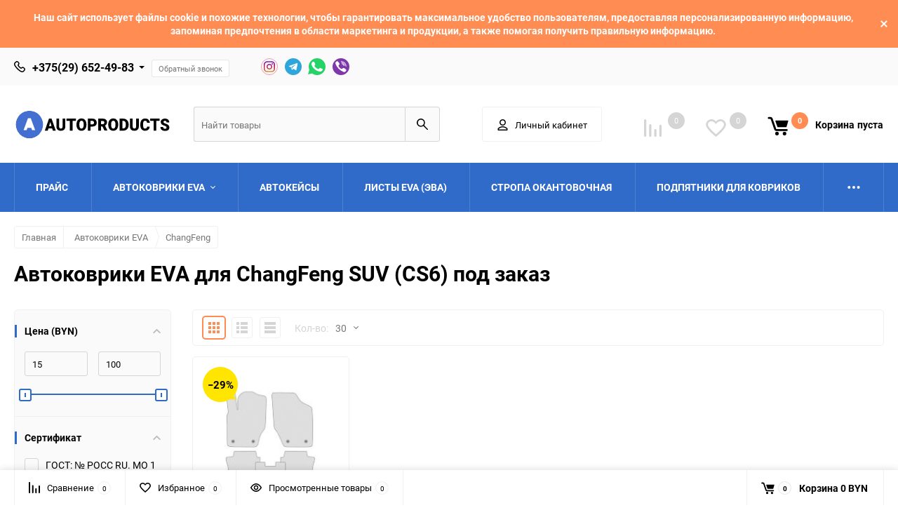

--- FILE ---
content_type: text/html; charset=utf-8
request_url: https://autoproducts.by/category/avtokovriki/changfeng/suv-cs6/
body_size: 41633
content:
<!DOCTYPE html><html class="roboto" lang="ru"><head><meta charset="utf-8"><title>Автоковрики EVA для  ChangFeng SUV (CS6) в наличии и под заказ купить в Минске с доставкой по Беларуси, цены</title><meta content="designmyshop.ru" name="author"><meta name="keywords" content="SUV (CS6), AUTOPRODUCTS" /><meta name="description" content="Автоковрики EVA для  ChangFeng SUV (CS6) в наличии и под заказ купить в Минске с доставкой по Беларуси. Широкий ассортимент изделий по форме, цвету и комплектации. Цены от производителя в интернет-магазине Autoproducts.by." /><meta content="width=device-width, initial-scale=1" name="viewport"><meta content="ie=edge" http-equiv="x-ua-compatible"><link rel="shortcut icon" href="/favicon.ico"/><link rel="alternate" type="application/rss+xml" title="AUTOPRODUCTS" href="https://autoproducts.by/blog/rss/"><meta name="yandex-verification" content="7cfc28f45b099c37" /><link rel="stylesheet" media="screen" href="/wa-data/public/site/themes/balance/css/fonts.css?v1.2.2.20"><link rel="stylesheet" media="all" href="/wa-data/public/site/themes/balance/css/vendor.css?v1.2.2.20"><link rel="stylesheet" media="screen" href="/wa-content/font/ruble/arial/fontface.css?v2.4.1" /><link rel="stylesheet" media="all" href="/wa-data/public/site/themes/balance/css/main.css?v1.2.2.20"><!--[if lt IE 9]><script src="http://cdnjs.cloudflare.com/ajax/libs/html5shiv/3.7.2/html5shiv.min.js"></script><![endif]--><!--[if lt IE 10 ]><p class="chromeframe" style="background-color:yellow;">Вы используете <strong>устаревший</strong> браузер. Пожалуйста <a href="http://browsehappy.com/?locale=ru" style="color: red; font-weight: bold;">Скачайте новый браузер абсолютно бесплатно</a> или <a href="http://www.google.com/chromeframe/?redirect=true">активируй Google Chrome Frame</a>чтобы пользоваться всеми возможностями сайта.</p><![endif]--><!-- Custom Browsers Color Start --><!-- Chrome, Firefox OS and Opera --><meta name="theme-color" content="#fff"><!-- Windows Phone --><meta name="msapplication-navbutton-color" content="#fff"><!-- iOS Safari --><meta name="apple-mobile-web-app-status-bar-style" content="#fff"><!-- Custom Browsers Color End --><script src="/wa-content/js/jquery/jquery-1.11.1.min.js?v2.4.1"></script><script src="/wa-apps/shop/plugins/ecommerce/assets/frontend.bundle.js?8.22.0"></script>
<script src="/wa-content/js/jquery-plugins/jquery.cookie.js"></script>
<link href="/wa-data/public/shop/themes/balance/css/shop.css?v1.2.2.20" rel="stylesheet"><!-- plugin hook: 'frontend_head' --><script>
	(function () {
		var google_ecommerce_variable = "googleEnhancedEcommerceLayer";
		window[google_ecommerce_variable] = [];

		var init_deferred = window.ecommerce_plugin_init_deferred = window.ecommerce_plugin_init_deferred || jQuery.Deferred();

		var load_deferred = window.ecommerce_plugin_load_deferred = window.ecommerce_plugin_load_deferred || jQuery.Deferred();
		var gtag_loaded =jQuery.Deferred();
		var plugin_instance_init =jQuery.Deferred();

		var is_google_gtag_script_import_enabled = true;

		if (is_google_gtag_script_import_enabled) {
			var url = "https:\/\/www.googletagmanager.com\/gtag\/js?id=UA-127602647-1&l=googleEnhancedEcommerceLayer";

			var script = document.createElement("script");
			script.type = "text/javascript";
			if(script.readyState) {  // only required for IE <9
				script.onreadystatechange = function() {
					if ( script.readyState === "loaded" || script.readyState === "complete" ) {
						script.onreadystatechange = null;
						gtag_loaded.resolve();
					}
				};
			} else {  //Others
				script.onload = function() {
					gtag_loaded.resolve();
				};
			}

			script.src = url;
			document.getElementsByTagName( "head" )[0].appendChild(script);
		} else {
			gtag_loaded.resolve();
		}

		plugin_instance_init.then(function () {
			gtag_loaded.then(function () {
				init_deferred.resolve();
			})
		});

		$(function () {
			load_deferred.then(function() {
				var ecommerce_state = {"cart_items":[],"is_admin_page":false,"currency":"BYN","google_ecommerce_variable":"googleEnhancedEcommerceLayer","cart_add_url":"\/cart\/add\/","cart_save_url":"\/cart\/save\/","cart_delete_url":"\/cart\/delete\/","order_cart_save_url":"\/order\/cart\/save\/","ecommerce_prepare_sku_detail_url":"\/ecommerce_prepare_data\/sku_detail\/","ecommerce_prepare_add_to_cart_url":"\/ecommerce_prepare_data\/add_to_cart\/","ecommerce_prepare_remove_from_cart_url":"\/ecommerce_prepare_data\/remove_from_cart\/","ecommerce_prepare_change_cart_url":"\/ecommerce_prepare_data\/change_cart\/","ecommerce_prepare_products_list":"\/ecommerce_prepare_data\/products_list\/","plugin_config":{"is_plugin_enabled":true,"is_yandex_data_sending_enabled":true,"yandex_counter_id":"","yandex_new_order_goal_id":"90829639","is_google_data_sending_enabled":true,"is_google_gtag_script_import_enabled":true,"google_analytics_property_id":"UA-127602647-1","is_dynamic_adwords_remarketing_enabled":false,"google_adwords_prodid_dimension_index":null,"google_adwords_pagetype_dimension_index":null,"google_adwords_totalvalue_dimension_index":null,"google_adwords_category_dimension_index":null}};

				window.initEcommercePlugin(ecommerce_state);

				plugin_instance_init.resolve();
			});
		});
	})();
</script><link rel="stylesheet" media="all" href="/wa-data/public/site/themes/balance/css/themecolors/color-1.css?v1.2.2.20"><meta property="og:type" content="article" />
<meta property="og:url" content="https://autoproducts.by/category/avtokovriki/changfeng/suv-cs6/" />
<meta property="og:title" content="Автоковрики EVA для  ChangFeng SUV (CS6) в наличии и под заказ купить в Минске с доставкой по Беларуси, цены" />
<meta property="og:description" content="Автоковрики EVA для  ChangFeng SUV (CS6) в наличии и под заказ купить в Минске с доставкой по Беларуси. Широкий ассортимент изделий по форме, цвету и комплектации. Цены от производителя в интернет-магазине Autoproducts.by." />
<!-- Google Tag Manager -->
<script>(function(w,d,s,l,i){w[l]=w[l]||[];w[l].push({'gtm.start':
new Date().getTime(),event:'gtm.js'});var f=d.getElementsByTagName(s)[0],
j=d.createElement(s),dl=l!='dataLayer'?'&l='+l:'';j.async=true;j.src=
'https://www.googletagmanager.com/gtm.js?id='+i+dl;f.parentNode.insertBefore(j,f);
})(window,document,'script','dataLayer','GTM-K2N5JZM');</script>
<!-- End Google Tag Manager -->
<link rel="stylesheet" media="all" href="/wa-data/public/site/themes/balance/css/user.css?v1.2.2.20"></head><body data-theme-id="balance"><main id="my-page"><div class="top-message" style="background-color:#ff8c52;color:#ffffff"><div class="top-message__inner">Наш сайт использует файлы cookie и похожие технологии, чтобы гарантировать максимальное удобство пользователям, предоставляя персонализированную информацию, запоминая предпочтения в области маркетинга и продукции, а также помогая получить правильную информацию.<div class="top-message__close-btn">Закрыть</div></div></div><div class="page-preloader"><div class="inner-loader"></div></div><div class="outer-wrapper has-bottom-panel"><header class="site-header site-header_mob site-header_2"><div class="site-header__menu-row"><a class="cat-menu-btn-mob" href="#"><span class="cat-menu-btn-mob__inner"><span class="icon"><svg class="icon" width="10" height="10"><use xlink:href="#icon-catalog-mob"></use></svg></span><span class="cat-menu-btn-mob__text">Каталог товаров</span></span></a></div><div class="site-header__main"><div class="site-header__main-inner"><div class="site-header__hamb-logo"><a class="hamburger" href="#mmenu"><span class="hamburger__inner"></span></a><a class="site-header__logo" href="/"><img src="/wa-data/public/site/themes/balance/img/logo_mobile.svg?v1.2.2.20" alt="AUTOPRODUCTS"></a></div><div class="site-header__actions"><div class="site-actions site-actions_mob"><div class="site-actions__btn site-actions__btn_comp"><a class="action-btn js-compare-link js-compare-status" href="javascript:void(0);"><span class="action-btn__inner"><svg class="icon" width="20" height="20"><use xlink:href="#icon-chart"></use></svg><span class="action-btn__text">Сравнение</span><span class="action-btn__qty js-compare-count">0</span></span></a></div><div class="site-actions__btn site-actions__btn_fav"><a class="action-btn js-wishlist-status" href="/search/?_balance_type=favorites"><span class="action-btn__inner"><svg class="icon" width="20" height="19"><use xlink:href="#icon-heart"></use></svg><span class="action-btn__text">Избранное</span><span class="action-btn__qty js-wishlist-count">0</span></span></a></div><div class="site-actions__btn site-actions__btn_search"><a class="action-btn inline-popup-search" href="#search-popup"><span class="action-btn__inner"><svg class="icon" width="22" height="22"><use xlink:href="#icon-search"></use></svg><span class="action-btn__text">Поиск</span></span></a><div class="b-popup b-popup_search mfp-hide mfp-with-anim" id="search-popup"><div class="b-popup__inner"><div class="site-search"><div class="site-search__title">Поиск</div><form class="search__form-autocomplete search__form-shop" action="/search/" data-images="1" data-limit="6"><div class="site-search__inner"><div class="site-search__input-wrapper"><input class="site-search__input site-search__input_merged" type="search" name="query" autocomplete="off" placeholder="Найти товары" value="" /><div class="site-search__loader"></div></div><button class="site-search__btn"><svg class="icon cent-icon" width="16" height="16"><use xlink:href="#icon-search"></use></svg><span class="site-search__btn-text">Поиск</span></button></div></form><div class="autocomplete-suggestions"><div class="autocomplete-suggestion autocomplete-suggestion-showall"><a class="btn btn_shiny btn_sec-9 view-all" href="/search/" data-href="/search/?*"><span>Посмотреть все результаты</span><div class="hover-anim"></div></a></div></div></div></div></div></div><div class="site-actions__btn site-actions__btn_user"><a class="action-btn" href="/my/"><span class="action-btn__inner"><svg class="icon" width="19" height="22"><use xlink:href="#icon-user"></use></svg><span class="action-btn__text">Личный кабинет</span></span></a></div><div class="site-actions__btn site-actions__btn_cart"><a href="/cart/" class="action-btn js-minicart is-empty"><div class="action-btn__inner"><svg class="icon" width="24" height="20"><use xlink:href="#icon-cart"></use></svg><div class="action-btn__qty js-minicart-count">0</div></div></a></div></div></div></div></div><div class="mob-search"><form action="/search/" data-images="1" data-limit="6"><input type="search" name="query" autocomplete="off" placeholder="Найти товары" value=""><input type="submit"></form></div><nav class="mobile-nav" id="mmenu"><ul class="mobile-nav__list"><li class="mobile-nav__item mobile-nav__item_catalog mobile-nav__item_main"><span class="mobile-nav__btn"><svg class="icon" width="16" height="16"><use xlink:href="#icon-catalog-mob"></use></svg><span class="mobile-nav__text">Каталог товаров</span></span><ul class="mobile-nav__list"><li class="mobile-nav__item"><a href="/category/pricelist/" class="mobile-nav__btn"><span class="mobile-nav__text">Прайс</span></a></li><li class="mobile-nav__item"><span class="mobile-nav__btn"><span class="mobile-nav__text">Автоковрики EVA</span></span><ul class="mobile-nav__list mobile-nav__list_next"><li class="mobile-nav__item"><a class="mobile-nav__btn" href="/category/avtokovriki/">Посмотреть все товары</a></li><li class="mobile-nav__item"><span class="mobile-nav__btn"><span class="mobile-nav__text">AC</span></span><ul class="mobile-nav__list mobile-nav__list_next"><li class="mobile-nav__item"><a class="mobile-nav__btn" href="/category/avtokovriki/ac/">Посмотреть все товары</a></li><li class="mobile-nav__item"><a href="/category/avtokovriki/ac/zagato/" class="mobile-nav__btn"><span class="mobile-nav__text">Zagato</span></a></li><li class="mobile-nav__item"><a href="/category/avtokovriki/ac/aceca/" class="mobile-nav__btn"><span class="mobile-nav__text">Aceca</span></a></li><li class="mobile-nav__item"><a href="/category/avtokovriki/ac/ace/" class="mobile-nav__btn"><span class="mobile-nav__text">Ace</span></a></li><li class="mobile-nav__item"><a href="/category/avtokovriki/ac/cobra/" class="mobile-nav__btn"><span class="mobile-nav__text">Cobra</span></a></li></ul></li><li class="mobile-nav__item"><span class="mobile-nav__btn"><span class="mobile-nav__text">Acura</span></span><ul class="mobile-nav__list mobile-nav__list_next"><li class="mobile-nav__item"><a class="mobile-nav__btn" href="/category/avtokovriki/acura/">Посмотреть все товары</a></li><li class="mobile-nav__item"><a href="/category/avtokovriki/acura/cl/" class="mobile-nav__btn"><span class="mobile-nav__text">CL</span></a></li><li class="mobile-nav__item"><a href="/category/avtokovriki/acura/csx/" class="mobile-nav__btn"><span class="mobile-nav__text">CSX</span></a></li><li class="mobile-nav__item"><a href="/category/avtokovriki/acura/el/" class="mobile-nav__btn"><span class="mobile-nav__text">EL</span></a></li><li class="mobile-nav__item"><a href="/category/avtokovriki/acura/ilx/" class="mobile-nav__btn"><span class="mobile-nav__text">ILX</span></a></li><li class="mobile-nav__item"><a href="/category/avtokovriki/acura/integra/" class="mobile-nav__btn"><span class="mobile-nav__text">Integra</span></a></li><li class="mobile-nav__item"><a href="/category/avtokovriki/acura/legend/" class="mobile-nav__btn"><span class="mobile-nav__text">Legend</span></a></li><li class="mobile-nav__item"><a href="/category/avtokovriki/acura/mdx/" class="mobile-nav__btn"><span class="mobile-nav__text">MDX</span></a></li><li class="mobile-nav__item"><a href="/category/avtokovriki/acura/nsx/" class="mobile-nav__btn"><span class="mobile-nav__text">NSX</span></a></li><li class="mobile-nav__item"><a href="/category/avtokovriki/acura/rdx/" class="mobile-nav__btn"><span class="mobile-nav__text">RDX</span></a></li><li class="mobile-nav__item"><a href="/category/avtokovriki/acura/rl/" class="mobile-nav__btn"><span class="mobile-nav__text">RL</span></a></li><li class="mobile-nav__item"><a href="/category/avtokovriki/acura/rlx/" class="mobile-nav__btn"><span class="mobile-nav__text">RLX</span></a></li><li class="mobile-nav__item"><a href="/category/avtokovriki/acura/rsx/" class="mobile-nav__btn"><span class="mobile-nav__text">RSX</span></a></li><li class="mobile-nav__item"><a href="/category/avtokovriki/acura/slx/" class="mobile-nav__btn"><span class="mobile-nav__text">SLX</span></a></li><li class="mobile-nav__item"><a href="/category/avtokovriki/acura/tl/" class="mobile-nav__btn"><span class="mobile-nav__text">TL</span></a></li><li class="mobile-nav__item"><a href="/category/avtokovriki/acura/tlx/" class="mobile-nav__btn"><span class="mobile-nav__text">TLX</span></a></li><li class="mobile-nav__item"><a href="/category/avtokovriki/acura/tsx/" class="mobile-nav__btn"><span class="mobile-nav__text">TSX</span></a></li><li class="mobile-nav__item"><a href="/category/avtokovriki/acura/zdx/" class="mobile-nav__btn"><span class="mobile-nav__text">ZDX</span></a></li></ul></li><li class="mobile-nav__item"><span class="mobile-nav__btn"><span class="mobile-nav__text">Adler</span></span><ul class="mobile-nav__list mobile-nav__list_next"><li class="mobile-nav__item"><a class="mobile-nav__btn" href="/category/avtokovriki/adler/">Посмотреть все товары</a></li><li class="mobile-nav__item"><a href="/category/avtokovriki/adler/diplomat/" class="mobile-nav__btn"><span class="mobile-nav__text">Diplomat</span></a></li><li class="mobile-nav__item"><a href="/category/avtokovriki/adler/trumpf-junior/" class="mobile-nav__btn"><span class="mobile-nav__text">Trumpf Junior</span></a></li></ul></li><li class="mobile-nav__item"><span class="mobile-nav__btn"><span class="mobile-nav__text">Alfa Romeo</span></span><ul class="mobile-nav__list mobile-nav__list_next"><li class="mobile-nav__item"><a class="mobile-nav__btn" href="/category/avtokovriki/alfa-romeo/">Посмотреть все товары</a></li><li class="mobile-nav__item"><a href="/category/avtokovriki/alfa-romeo/105-115/" class="mobile-nav__btn"><span class="mobile-nav__text">105/115</span></a></li><li class="mobile-nav__item"><a href="/category/avtokovriki/alfa-romeo/145/" class="mobile-nav__btn"><span class="mobile-nav__text">145</span></a></li><li class="mobile-nav__item"><a href="/category/avtokovriki/alfa-romeo/146/" class="mobile-nav__btn"><span class="mobile-nav__text">146</span></a></li><li class="mobile-nav__item"><a href="/category/avtokovriki/alfa-romeo/147/" class="mobile-nav__btn"><span class="mobile-nav__text">147</span></a></li><li class="mobile-nav__item"><a href="/category/avtokovriki/alfa-romeo/155/" class="mobile-nav__btn"><span class="mobile-nav__text">155</span></a></li><li class="mobile-nav__item"><a href="/category/avtokovriki/alfa-romeo/156/" class="mobile-nav__btn"><span class="mobile-nav__text">156</span></a></li><li class="mobile-nav__item"><a href="/category/avtokovriki/alfa-romeo/159/" class="mobile-nav__btn"><span class="mobile-nav__text">159</span></a></li><li class="mobile-nav__item"><a href="/category/avtokovriki/alfa-romeo/164/" class="mobile-nav__btn"><span class="mobile-nav__text">164</span></a></li><li class="mobile-nav__item"><a href="/category/avtokovriki/alfa-romeo/166/" class="mobile-nav__btn"><span class="mobile-nav__text">166</span></a></li><li class="mobile-nav__item"><a href="/category/avtokovriki/alfa-romeo/1900/" class="mobile-nav__btn"><span class="mobile-nav__text">1900</span></a></li><li class="mobile-nav__item"><a href="/category/avtokovriki/alfa-romeo/2600/" class="mobile-nav__btn"><span class="mobile-nav__text">2600</span></a></li><li class="mobile-nav__item"><a href="/category/avtokovriki/alfa-romeo/33/" class="mobile-nav__btn"><span class="mobile-nav__text">33</span></a></li><li class="mobile-nav__item"><a href="/category/avtokovriki/alfa-romeo/4c/" class="mobile-nav__btn"><span class="mobile-nav__text">4C</span></a></li><li class="mobile-nav__item"><a href="/category/avtokovriki/alfa-romeo/6/" class="mobile-nav__btn"><span class="mobile-nav__text">6</span></a></li><li class="mobile-nav__item"><a href="/category/avtokovriki/alfa-romeo/6c/" class="mobile-nav__btn"><span class="mobile-nav__text">6C</span></a></li><li class="mobile-nav__item"><a href="/category/avtokovriki/alfa-romeo/75/" class="mobile-nav__btn"><span class="mobile-nav__text">75</span></a></li><li class="mobile-nav__item"><a href="/category/avtokovriki/alfa-romeo/8c_competizione/" class="mobile-nav__btn"><span class="mobile-nav__text">8C Competizione</span></a></li><li class="mobile-nav__item"><a href="/category/avtokovriki/alfa-romeo/90/" class="mobile-nav__btn"><span class="mobile-nav__text">90</span></a></li><li class="mobile-nav__item"><a href="/category/avtokovriki/alfa-romeo/alfasud/" class="mobile-nav__btn"><span class="mobile-nav__text">Alfasud</span></a></li><li class="mobile-nav__item"><a href="/category/avtokovriki/alfa-romeo/alfetta/" class="mobile-nav__btn"><span class="mobile-nav__text">Alfetta</span></a></li><li class="mobile-nav__item"><a href="/category/avtokovriki/alfa-romeo/arna/" class="mobile-nav__btn"><span class="mobile-nav__text">Arna</span></a></li><li class="mobile-nav__item"><a href="/category/avtokovriki/alfa-romeo/brera/" class="mobile-nav__btn"><span class="mobile-nav__text">Brera</span></a></li><li class="mobile-nav__item"><a href="/category/avtokovriki/alfa-romeo/disco-volante/" class="mobile-nav__btn"><span class="mobile-nav__text">Disco Volante</span></a></li><li class="mobile-nav__item"><a href="/category/avtokovriki/alfa-romeo/giulia/" class="mobile-nav__btn"><span class="mobile-nav__text">Giulia</span></a></li><li class="mobile-nav__item"><a href="/category/avtokovriki/alfa-romeo/giulietta/" class="mobile-nav__btn"><span class="mobile-nav__text">Giulietta</span></a></li><li class="mobile-nav__item"><a href="/category/avtokovriki/alfa-romeo/gt/" class="mobile-nav__btn"><span class="mobile-nav__text">GT</span></a></li><li class="mobile-nav__item"><a href="/category/avtokovriki/alfa-romeo/gtv/" class="mobile-nav__btn"><span class="mobile-nav__text">GTV</span></a></li><li class="mobile-nav__item"><a href="/category/avtokovriki/alfa-romeo/gta-coupe/" class="mobile-nav__btn"><span class="mobile-nav__text">GTA Coupe</span></a></li><li class="mobile-nav__item"><a href="/category/avtokovriki/alfa-romeo/mito/" class="mobile-nav__btn"><span class="mobile-nav__text">MiTo</span></a></li><li class="mobile-nav__item"><a href="/category/avtokovriki/alfa-romeo/montreal/" class="mobile-nav__btn"><span class="mobile-nav__text">Montreal</span></a></li><li class="mobile-nav__item"><a href="/category/avtokovriki/alfa-romeo/rz/" class="mobile-nav__btn"><span class="mobile-nav__text">RZ</span></a></li><li class="mobile-nav__item"><a href="/category/avtokovriki/alfa-romeo/spider/" class="mobile-nav__btn"><span class="mobile-nav__text">Spider</span></a></li><li class="mobile-nav__item"><a href="/category/avtokovriki/alfa-romeo/sprint/" class="mobile-nav__btn"><span class="mobile-nav__text">Sprint</span></a></li><li class="mobile-nav__item"><a href="/category/avtokovriki/alfa-romeo/stelvio/" class="mobile-nav__btn"><span class="mobile-nav__text">Stelvio</span></a></li><li class="mobile-nav__item"><a href="/category/avtokovriki/alfa-romeo/sz/" class="mobile-nav__btn"><span class="mobile-nav__text">SZ</span></a></li></ul></li><li class="mobile-nav__item"><span class="mobile-nav__btn"><span class="mobile-nav__text">Alpina</span></span><ul class="mobile-nav__list mobile-nav__list_next"><li class="mobile-nav__item"><a class="mobile-nav__btn" href="/category/avtokovriki/alpina/">Посмотреть все товары</a></li><li class="mobile-nav__item"><a href="/category/avtokovriki/alpina/b3/" class="mobile-nav__btn"><span class="mobile-nav__text">B3</span></a></li><li class="mobile-nav__item"><a href="/category/avtokovriki/alpina/b4/" class="mobile-nav__btn"><span class="mobile-nav__text">B4</span></a></li><li class="mobile-nav__item"><a href="/category/avtokovriki/alpina/b5/" class="mobile-nav__btn"><span class="mobile-nav__text">B5</span></a></li><li class="mobile-nav__item"><a href="/category/avtokovriki/alpina/b6/" class="mobile-nav__btn"><span class="mobile-nav__text">B6</span></a></li><li class="mobile-nav__item"><a href="/category/avtokovriki/alpina/b7/" class="mobile-nav__btn"><span class="mobile-nav__text">B7</span></a></li><li class="mobile-nav__item"><a href="/category/avtokovriki/alpina/b8/" class="mobile-nav__btn"><span class="mobile-nav__text">B8</span></a></li><li class="mobile-nav__item"><a href="/category/avtokovriki/alpina/b9/" class="mobile-nav__btn"><span class="mobile-nav__text">B9</span></a></li><li class="mobile-nav__item"><a href="/category/avtokovriki/alpina/b10/" class="mobile-nav__btn"><span class="mobile-nav__text">B10</span></a></li><li class="mobile-nav__item"><a href="/category/avtokovriki/alpina/b11/" class="mobile-nav__btn"><span class="mobile-nav__text">B11</span></a></li><li class="mobile-nav__item"><a href="/category/avtokovriki/alpina/b12/" class="mobile-nav__btn"><span class="mobile-nav__text">B12</span></a></li><li class="mobile-nav__item"><a href="/category/avtokovriki/alpina/c1/" class="mobile-nav__btn"><span class="mobile-nav__text">C1</span></a></li><li class="mobile-nav__item"><a href="/category/avtokovriki/alpina/c2/" class="mobile-nav__btn"><span class="mobile-nav__text">C2</span></a></li><li class="mobile-nav__item"><a href="/category/avtokovriki/alpina/d10/" class="mobile-nav__btn"><span class="mobile-nav__text">D10</span></a></li><li class="mobile-nav__item"><a href="/category/avtokovriki/alpina/d3/" class="mobile-nav__btn"><span class="mobile-nav__text">D3</span></a></li><li class="mobile-nav__item"><a href="/category/avtokovriki/alpina/d4/" class="mobile-nav__btn"><span class="mobile-nav__text">D4</span></a></li><li class="mobile-nav__item"><a href="/category/avtokovriki/alpina/d5/" class="mobile-nav__btn"><span class="mobile-nav__text">D5</span></a></li><li class="mobile-nav__item"><a href="/category/avtokovriki/alpina/roadster/" class="mobile-nav__btn"><span class="mobile-nav__text">Roadster</span></a></li><li class="mobile-nav__item"><a href="/category/avtokovriki/alpina/xd3/" class="mobile-nav__btn"><span class="mobile-nav__text">XD3</span></a></li><li class="mobile-nav__item"><a href="/category/avtokovriki/alpina/xd4/" class="mobile-nav__btn"><span class="mobile-nav__text">XD4</span></a></li></ul></li><li class="mobile-nav__item"><span class="mobile-nav__btn"><span class="mobile-nav__text">Aro</span></span><ul class="mobile-nav__list mobile-nav__list_next"><li class="mobile-nav__item"><a class="mobile-nav__btn" href="/category/avtokovriki/aro/">Посмотреть все товары</a></li><li class="mobile-nav__item"><a href="/category/avtokovriki/aro/10/" class="mobile-nav__btn"><span class="mobile-nav__text">10</span></a></li><li class="mobile-nav__item"><a href="/category/avtokovriki/aro/24/" class="mobile-nav__btn"><span class="mobile-nav__text">24</span></a></li></ul></li><li class="mobile-nav__item"><span class="mobile-nav__btn"><span class="mobile-nav__text">Asia</span></span><ul class="mobile-nav__list mobile-nav__list_next"><li class="mobile-nav__item"><a class="mobile-nav__btn" href="/category/avtokovriki/asia/">Посмотреть все товары</a></li><li class="mobile-nav__item"><a href="/category/avtokovriki/asia/retona/" class="mobile-nav__btn"><span class="mobile-nav__text">Retona</span></a></li><li class="mobile-nav__item"><a href="/category/avtokovriki/asia/rocsta/" class="mobile-nav__btn"><span class="mobile-nav__text">Rocsta</span></a></li><li class="mobile-nav__item"><a href="/category/avtokovriki/asia/topic/" class="mobile-nav__btn"><span class="mobile-nav__text">Topic</span></a></li></ul></li><li class="mobile-nav__item"><span class="mobile-nav__btn"><span class="mobile-nav__text">Aston Martin</span></span><ul class="mobile-nav__list mobile-nav__list_next"><li class="mobile-nav__item"><a class="mobile-nav__btn" href="/category/avtokovriki/aston-martin/">Посмотреть все товары</a></li><li class="mobile-nav__item"><a href="/category/avtokovriki/aston-martin/bulldog/" class="mobile-nav__btn"><span class="mobile-nav__text">Bulldog</span></a></li><li class="mobile-nav__item"><a href="/category/avtokovriki/aston-martin/cygnet/" class="mobile-nav__btn"><span class="mobile-nav__text">Cygnet</span></a></li><li class="mobile-nav__item"><a href="/category/avtokovriki/aston-martin/db-ar1/" class="mobile-nav__btn"><span class="mobile-nav__text">DB AR1</span></a></li><li class="mobile-nav__item"><a href="/category/avtokovriki/aston-martin/db11/" class="mobile-nav__btn"><span class="mobile-nav__text">DB11</span></a></li><li class="mobile-nav__item"><a href="/category/avtokovriki/aston-martin/db5/" class="mobile-nav__btn"><span class="mobile-nav__text">DB5</span></a></li><li class="mobile-nav__item"><a href="/category/avtokovriki/aston-martin/db7/" class="mobile-nav__btn"><span class="mobile-nav__text">DB7</span></a></li><li class="mobile-nav__item"><a href="/category/avtokovriki/aston-martin/db9/" class="mobile-nav__btn"><span class="mobile-nav__text">DB9</span></a></li><li class="mobile-nav__item"><a href="/category/avtokovriki/aston-martin/dbs/" class="mobile-nav__btn"><span class="mobile-nav__text">DBS</span></a></li><li class="mobile-nav__item"><a href="/category/avtokovriki/aston-martin/dbx/" class="mobile-nav__btn"><span class="mobile-nav__text">DBX</span></a></li><li class="mobile-nav__item"><a href="/category/avtokovriki/aston-martin/lagonda/" class="mobile-nav__btn"><span class="mobile-nav__text">Lagonda</span></a></li><li class="mobile-nav__item"><a href="/category/avtokovriki/aston-martin/one-77/" class="mobile-nav__btn"><span class="mobile-nav__text">One-77</span></a></li><li class="mobile-nav__item"><a href="/category/avtokovriki/aston-martin/rapide/" class="mobile-nav__btn"><span class="mobile-nav__text">Rapide</span></a></li><li class="mobile-nav__item"><a href="/category/avtokovriki/aston-martin/tickford-capri/" class="mobile-nav__btn"><span class="mobile-nav__text">Tickford Capri</span></a></li><li class="mobile-nav__item"><a href="/category/avtokovriki/aston-martin/v12-vantage/" class="mobile-nav__btn"><span class="mobile-nav__text">V12 Vantage</span></a></li><li class="mobile-nav__item"><a href="/category/avtokovriki/aston-martin/v12-zagato/" class="mobile-nav__btn"><span class="mobile-nav__text">V12 Zagato</span></a></li><li class="mobile-nav__item"><a href="/category/avtokovriki/aston-martin/v8-vantage/" class="mobile-nav__btn"><span class="mobile-nav__text">V8 Vantage</span></a></li><li class="mobile-nav__item"><a href="/category/avtokovriki/aston-martin/v8-zagato/" class="mobile-nav__btn"><span class="mobile-nav__text">V8 Zagato</span></a></li><li class="mobile-nav__item"><a href="/category/avtokovriki/aston-martin/vanquish/" class="mobile-nav__btn"><span class="mobile-nav__text">Vanquish</span></a></li><li class="mobile-nav__item"><a href="/category/avtokovriki/aston-martin/virage/" class="mobile-nav__btn"><span class="mobile-nav__text">Virage</span></a></li></ul></li><li class="mobile-nav__item"><span class="mobile-nav__btn"><span class="mobile-nav__text">Audi</span></span><ul class="mobile-nav__list mobile-nav__list_next"><li class="mobile-nav__item"><a class="mobile-nav__btn" href="/category/avtokovriki/audi/">Посмотреть все товары</a></li><li class="mobile-nav__item"><a href="/category/avtokovriki/audi/100/" class="mobile-nav__btn"><span class="mobile-nav__text">100</span></a></li><li class="mobile-nav__item"><a href="/category/avtokovriki/audi/200/" class="mobile-nav__btn"><span class="mobile-nav__text">200</span></a></li><li class="mobile-nav__item"><a href="/category/avtokovriki/audi/50/" class="mobile-nav__btn"><span class="mobile-nav__text">50</span></a></li><li class="mobile-nav__item"><a href="/category/avtokovriki/audi/80/" class="mobile-nav__btn"><span class="mobile-nav__text">80</span></a></li><li class="mobile-nav__item"><a href="/category/avtokovriki/audi/90/" class="mobile-nav__btn"><span class="mobile-nav__text">90</span></a></li><li class="mobile-nav__item"><a href="/category/avtokovriki/audi/920/" class="mobile-nav__btn"><span class="mobile-nav__text">920</span></a></li><li class="mobile-nav__item"><a href="/category/avtokovriki/audi/a1/" class="mobile-nav__btn"><span class="mobile-nav__text">A1</span></a></li><li class="mobile-nav__item"><a href="/category/avtokovriki/audi/a2/" class="mobile-nav__btn"><span class="mobile-nav__text">A2</span></a></li><li class="mobile-nav__item"><a href="/category/avtokovriki/audi/a3/" class="mobile-nav__btn"><span class="mobile-nav__text">A3</span></a></li><li class="mobile-nav__item"><a href="/category/avtokovriki/audi/a4/" class="mobile-nav__btn"><span class="mobile-nav__text">A4</span></a></li><li class="mobile-nav__item"><a href="/category/avtokovriki/audi/a5/" class="mobile-nav__btn"><span class="mobile-nav__text">A5</span></a></li><li class="mobile-nav__item"><a href="/category/avtokovriki/audi/a6/" class="mobile-nav__btn"><span class="mobile-nav__text">A6</span></a></li><li class="mobile-nav__item"><a href="/category/avtokovriki/audi/a7/" class="mobile-nav__btn"><span class="mobile-nav__text">A7</span></a></li><li class="mobile-nav__item"><a href="/category/avtokovriki/audi/a8/" class="mobile-nav__btn"><span class="mobile-nav__text">A8</span></a></li><li class="mobile-nav__item"><a href="/category/avtokovriki/audi/cabriolet/" class="mobile-nav__btn"><span class="mobile-nav__text">Cabriolet</span></a></li><li class="mobile-nav__item"><a href="/category/avtokovriki/audi/e-tron/" class="mobile-nav__btn"><span class="mobile-nav__text">E-tron</span></a></li><li class="mobile-nav__item"><a href="/category/avtokovriki/audi/nsu-ro-80/" class="mobile-nav__btn"><span class="mobile-nav__text">NSU RO 80</span></a></li><li class="mobile-nav__item"><a href="/category/avtokovriki/audi/q2/" class="mobile-nav__btn"><span class="mobile-nav__text">Q2</span></a></li><li class="mobile-nav__item"><a href="/category/avtokovriki/audi/q3/" class="mobile-nav__btn"><span class="mobile-nav__text">Q3</span></a></li><li class="mobile-nav__item"><a href="/category/avtokovriki/audi/q5/" class="mobile-nav__btn"><span class="mobile-nav__text">Q5</span></a></li><li class="mobile-nav__item"><a href="/category/avtokovriki/audi/q7/" class="mobile-nav__btn"><span class="mobile-nav__text">Q7</span></a></li><li class="mobile-nav__item"><a href="/category/avtokovriki/audi/q8/" class="mobile-nav__btn"><span class="mobile-nav__text">Q8</span></a></li><li class="mobile-nav__item"><a href="/category/avtokovriki/audi/quattro/" class="mobile-nav__btn"><span class="mobile-nav__text">Quattro</span></a></li><li class="mobile-nav__item"><a href="/category/avtokovriki/audi/r8/" class="mobile-nav__btn"><span class="mobile-nav__text">R8</span></a></li><li class="mobile-nav__item"><a href="/category/avtokovriki/audi/rs2/" class="mobile-nav__btn"><span class="mobile-nav__text">RS2</span></a></li><li class="mobile-nav__item"><a href="/category/avtokovriki/audi/rs3/" class="mobile-nav__btn"><span class="mobile-nav__text">RS3</span></a></li><li class="mobile-nav__item"><a href="/category/avtokovriki/audi/rs4/" class="mobile-nav__btn"><span class="mobile-nav__text">RS4</span></a></li><li class="mobile-nav__item"><a href="/category/avtokovriki/audi/rs5/" class="mobile-nav__btn"><span class="mobile-nav__text">RS5</span></a></li><li class="mobile-nav__item"><a href="/category/avtokovriki/audi/rs6/" class="mobile-nav__btn"><span class="mobile-nav__text">RS6</span></a></li><li class="mobile-nav__item"><a href="/category/avtokovriki/audi/rs7/" class="mobile-nav__btn"><span class="mobile-nav__text">RS7</span></a></li><li class="mobile-nav__item"><a href="/category/avtokovriki/audi/rs-q3/" class="mobile-nav__btn"><span class="mobile-nav__text">RS Q3</span></a></li><li class="mobile-nav__item"><a href="/category/avtokovriki/audi/rs-q8/" class="mobile-nav__btn"><span class="mobile-nav__text">RS Q8</span></a></li><li class="mobile-nav__item"><a href="/category/avtokovriki/audi/s1/" class="mobile-nav__btn"><span class="mobile-nav__text">S1</span></a></li><li class="mobile-nav__item"><a href="/category/avtokovriki/audi/s2/" class="mobile-nav__btn"><span class="mobile-nav__text">S2</span></a></li><li class="mobile-nav__item"><a href="/category/avtokovriki/audi/s3/" class="mobile-nav__btn"><span class="mobile-nav__text">S3</span></a></li><li class="mobile-nav__item"><a href="/category/avtokovriki/audi/s4/" class="mobile-nav__btn"><span class="mobile-nav__text">S4</span></a></li><li class="mobile-nav__item"><a href="/category/avtokovriki/audi/s5/" class="mobile-nav__btn"><span class="mobile-nav__text">S5</span></a></li><li class="mobile-nav__item"><a href="/category/avtokovriki/audi/s6/" class="mobile-nav__btn"><span class="mobile-nav__text">S6</span></a></li><li class="mobile-nav__item"><a href="/category/avtokovriki/audi/s7/" class="mobile-nav__btn"><span class="mobile-nav__text">S7</span></a></li><li class="mobile-nav__item"><a href="/category/avtokovriki/audi/s8/" class="mobile-nav__btn"><span class="mobile-nav__text">S8</span></a></li><li class="mobile-nav__item"><a href="/category/avtokovriki/audi/sq2/" class="mobile-nav__btn"><span class="mobile-nav__text">SQ2</span></a></li><li class="mobile-nav__item"><a href="/category/avtokovriki/audi/sq5/" class="mobile-nav__btn"><span class="mobile-nav__text">SQ5</span></a></li><li class="mobile-nav__item"><a href="/category/avtokovriki/audi/sq7/" class="mobile-nav__btn"><span class="mobile-nav__text">SQ7</span></a></li><li class="mobile-nav__item"><a href="/category/avtokovriki/audi/sq8/" class="mobile-nav__btn"><span class="mobile-nav__text">SQ8</span></a></li><li class="mobile-nav__item"><a href="/category/avtokovriki/audi/tt/" class="mobile-nav__btn"><span class="mobile-nav__text">TT</span></a></li><li class="mobile-nav__item"><a href="/category/avtokovriki/audi/tt-rs/" class="mobile-nav__btn"><span class="mobile-nav__text">TT RS</span></a></li><li class="mobile-nav__item"><a href="/category/avtokovriki/audi/tt-s/" class="mobile-nav__btn"><span class="mobile-nav__text">TT S</span></a></li><li class="mobile-nav__item"><a href="/category/avtokovriki/audi/typ-r/" class="mobile-nav__btn"><span class="mobile-nav__text">Typ R</span></a></li><li class="mobile-nav__item"><a href="/category/avtokovriki/audi/v8/" class="mobile-nav__btn"><span class="mobile-nav__text">V8</span></a></li></ul></li><li class="mobile-nav__item"><span class="mobile-nav__btn"><span class="mobile-nav__text">Austin</span></span><ul class="mobile-nav__list mobile-nav__list_next"><li class="mobile-nav__item"><a class="mobile-nav__btn" href="/category/avtokovriki/austin/">Посмотреть все товары</a></li><li class="mobile-nav__item"><a href="/category/avtokovriki/austin/allegro/" class="mobile-nav__btn"><span class="mobile-nav__text">Allegro</span></a></li><li class="mobile-nav__item"><a href="/category/avtokovriki/austin/ambassador/" class="mobile-nav__btn"><span class="mobile-nav__text">Ambassador</span></a></li><li class="mobile-nav__item"><a href="/category/avtokovriki/austin/fl2/" class="mobile-nav__btn"><span class="mobile-nav__text">FL2</span></a></li><li class="mobile-nav__item"><a href="/category/avtokovriki/austin/maestro/" class="mobile-nav__btn"><span class="mobile-nav__text">Maestro</span></a></li><li class="mobile-nav__item"><a href="/category/avtokovriki/austin/maxi/" class="mobile-nav__btn"><span class="mobile-nav__text">Maxi</span></a></li><li class="mobile-nav__item"><a href="/category/avtokovriki/austin/metro/" class="mobile-nav__btn"><span class="mobile-nav__text">Metro</span></a></li><li class="mobile-nav__item"><a href="/category/avtokovriki/austin/mini/" class="mobile-nav__btn"><span class="mobile-nav__text">Mini</span></a></li><li class="mobile-nav__item"><a href="/category/avtokovriki/austin/montego/" class="mobile-nav__btn"><span class="mobile-nav__text">Montego</span></a></li><li class="mobile-nav__item"><a href="/category/avtokovriki/austin/princess/" class="mobile-nav__btn"><span class="mobile-nav__text">Princess</span></a></li><li class="mobile-nav__item"><a href="/category/avtokovriki/austin/sprite/" class="mobile-nav__btn"><span class="mobile-nav__text">Sprite</span></a></li><li class="mobile-nav__item"><a href="/category/avtokovriki/austin/healey-3000/" class="mobile-nav__btn"><span class="mobile-nav__text">Healey 3000</span></a></li></ul></li><li class="mobile-nav__item"><span class="mobile-nav__btn"><span class="mobile-nav__text">BAIC</span></span><ul class="mobile-nav__list mobile-nav__list_next"><li class="mobile-nav__item"><a class="mobile-nav__btn" href="/category/avtokovriki/baic/">Посмотреть все товары</a></li><li class="mobile-nav__item"><a href="/category/avtokovriki/baic/a1/" class="mobile-nav__btn"><span class="mobile-nav__text">A1</span></a></li><li class="mobile-nav__item"><a href="/category/avtokovriki/baic/bj2020/" class="mobile-nav__btn"><span class="mobile-nav__text">BJ2020</span></a></li><li class="mobile-nav__item"><a href="/category/avtokovriki/baic/bj212/" class="mobile-nav__btn"><span class="mobile-nav__text">BJ212</span></a></li><li class="mobile-nav__item"><a href="/category/avtokovriki/baic/eu260/" class="mobile-nav__btn"><span class="mobile-nav__text">EU260</span></a></li><li class="mobile-nav__item"><a href="/category/avtokovriki/baic/jeep-cherokee-2500/" class="mobile-nav__btn"><span class="mobile-nav__text">Jeep Cherokee 2500</span></a></li><li class="mobile-nav__item"><a href="/category/avtokovriki/baic/luba-xb624/" class="mobile-nav__btn"><span class="mobile-nav__text">Luba (XB624)</span></a></li></ul></li><li class="mobile-nav__item"><span class="mobile-nav__btn"><span class="mobile-nav__text">BelGee</span></span><ul class="mobile-nav__list mobile-nav__list_next"><li class="mobile-nav__item"><a class="mobile-nav__btn" href="/category/avtokovriki/belgee/">Посмотреть все товары</a></li><li class="mobile-nav__item"><a href="/category/avtokovriki/belgee/s50/" class="mobile-nav__btn"><span class="mobile-nav__text">S50</span></a></li><li class="mobile-nav__item"><a href="/category/avtokovriki/belgee/x70/" class="mobile-nav__btn"><span class="mobile-nav__text">X70</span></a></li><li class="mobile-nav__item"><a href="/category/avtokovriki/belgee/x50/" class="mobile-nav__btn"><span class="mobile-nav__text">X50</span></a></li></ul></li><li class="mobile-nav__item"><span class="mobile-nav__btn"><span class="mobile-nav__text">Bentley</span></span><ul class="mobile-nav__list mobile-nav__list_next"><li class="mobile-nav__item"><a class="mobile-nav__btn" href="/category/avtokovriki/bentley/">Посмотреть все товары</a></li><li class="mobile-nav__item"><a href="/category/avtokovriki/bentley/arnage/" class="mobile-nav__btn"><span class="mobile-nav__text">Arnage</span></a></li><li class="mobile-nav__item"><a href="/category/avtokovriki/bentley/azure/" class="mobile-nav__btn"><span class="mobile-nav__text">Azure</span></a></li><li class="mobile-nav__item"><a href="/category/avtokovriki/bentley/bentayaga/" class="mobile-nav__btn"><span class="mobile-nav__text">Bentayaga</span></a></li><li class="mobile-nav__item"><a href="/category/avtokovriki/bentley/brooklands/" class="mobile-nav__btn"><span class="mobile-nav__text">Brooklands</span></a></li><li class="mobile-nav__item"><a href="/category/avtokovriki/bentley/continental/" class="mobile-nav__btn"><span class="mobile-nav__text">Continental</span></a></li><li class="mobile-nav__item"><a href="/category/avtokovriki/bentley/eight/" class="mobile-nav__btn"><span class="mobile-nav__text">Eight</span></a></li><li class="mobile-nav__item"><a href="/category/avtokovriki/bentley/flying-spur/" class="mobile-nav__btn"><span class="mobile-nav__text">Flying Spur</span></a></li><li class="mobile-nav__item"><a href="/category/avtokovriki/bentley/mark-vi/" class="mobile-nav__btn"><span class="mobile-nav__text">Mark VI</span></a></li><li class="mobile-nav__item"><a href="/category/avtokovriki/bentley/mulsanne/" class="mobile-nav__btn"><span class="mobile-nav__text">Mulsanne</span></a></li><li class="mobile-nav__item"><a href="/category/avtokovriki/bentley/r-type/" class="mobile-nav__btn"><span class="mobile-nav__text">R Type</span></a></li><li class="mobile-nav__item"><a href="/category/avtokovriki/bentley/s/" class="mobile-nav__btn"><span class="mobile-nav__text">S</span></a></li><li class="mobile-nav__item"><a href="/category/avtokovriki/bentley/t-series/" class="mobile-nav__btn"><span class="mobile-nav__text">T-Series</span></a></li><li class="mobile-nav__item"><a href="/category/avtokovriki/bentley/turbo-r/" class="mobile-nav__btn"><span class="mobile-nav__text">Turbo R</span></a></li></ul></li><li class="mobile-nav__item"><span class="mobile-nav__btn"><span class="mobile-nav__text">BMW</span></span><ul class="mobile-nav__list mobile-nav__list_next"><li class="mobile-nav__item"><a class="mobile-nav__btn" href="/category/avtokovriki/bmw/">Посмотреть все товары</a></li><li class="mobile-nav__item"><a href="/category/avtokovriki/bmw/02/" class="mobile-nav__btn"><span class="mobile-nav__text">02</span></a></li><li class="mobile-nav__item"><a href="/category/avtokovriki/bmw/1/" class="mobile-nav__btn"><span class="mobile-nav__text">1</span></a></li><li class="mobile-nav__item"><a href="/category/avtokovriki/bmw/m1/" class="mobile-nav__btn"><span class="mobile-nav__text">M1</span></a></li><li class="mobile-nav__item"><a href="/category/avtokovriki/bmw/2/" class="mobile-nav__btn"><span class="mobile-nav__text">2</span></a></li><li class="mobile-nav__item"><a href="/category/avtokovriki/bmw/2000-c-cs/" class="mobile-nav__btn"><span class="mobile-nav__text">2000 C/CS</span></a></li><li class="mobile-nav__item"><a href="/category/avtokovriki/bmw/3/" class="mobile-nav__btn"><span class="mobile-nav__text">3</span></a></li><li class="mobile-nav__item"><a href="/category/avtokovriki/bmw/315/" class="mobile-nav__btn"><span class="mobile-nav__text">315</span></a></li><li class="mobile-nav__item"><a href="/category/avtokovriki/bmw/3200/" class="mobile-nav__btn"><span class="mobile-nav__text">3200</span></a></li><li class="mobile-nav__item"><a href="/category/avtokovriki/bmw/321/" class="mobile-nav__btn"><span class="mobile-nav__text">321</span></a></li><li class="mobile-nav__item"><a href="/category/avtokovriki/bmw/326/" class="mobile-nav__btn"><span class="mobile-nav__text">326</span></a></li><li class="mobile-nav__item"><a href="/category/avtokovriki/bmw/327/" class="mobile-nav__btn"><span class="mobile-nav__text">327</span></a></li><li class="mobile-nav__item"><a href="/category/avtokovriki/bmw/340/" class="mobile-nav__btn"><span class="mobile-nav__text">340</span></a></li><li class="mobile-nav__item"><a href="/category/avtokovriki/bmw/4/" class="mobile-nav__btn"><span class="mobile-nav__text">4</span></a></li><li class="mobile-nav__item"><a href="/category/avtokovriki/bmw/5/" class="mobile-nav__btn"><span class="mobile-nav__text">5</span></a></li><li class="mobile-nav__item"><a href="/category/avtokovriki/bmw/501/" class="mobile-nav__btn"><span class="mobile-nav__text">501</span></a></li><li class="mobile-nav__item"><a href="/category/avtokovriki/bmw/502/" class="mobile-nav__btn"><span class="mobile-nav__text">502</span></a></li><li class="mobile-nav__item"><a href="/category/avtokovriki/bmw/503/" class="mobile-nav__btn"><span class="mobile-nav__text">503</span></a></li><li class="mobile-nav__item"><a href="/category/avtokovriki/bmw/507/" class="mobile-nav__btn"><span class="mobile-nav__text">507</span></a></li><li class="mobile-nav__item"><a href="/category/avtokovriki/bmw/6/" class="mobile-nav__btn"><span class="mobile-nav__text">6</span></a></li><li class="mobile-nav__item"><a href="/category/avtokovriki/bmw/600/" class="mobile-nav__btn"><span class="mobile-nav__text">600</span></a></li><li class="mobile-nav__item"><a href="/category/avtokovriki/bmw/7/" class="mobile-nav__btn"><span class="mobile-nav__text">7</span></a></li><li class="mobile-nav__item"><a href="/category/avtokovriki/bmw/700/" class="mobile-nav__btn"><span class="mobile-nav__text">700</span></a></li><li class="mobile-nav__item"><a href="/category/avtokovriki/bmw/8/" class="mobile-nav__btn"><span class="mobile-nav__text">8</span></a></li><li class="mobile-nav__item"><a href="/category/avtokovriki/bmw/e3/" class="mobile-nav__btn"><span class="mobile-nav__text">E3</span></a></li><li class="mobile-nav__item"><a href="/category/avtokovriki/bmw/e9/" class="mobile-nav__btn"><span class="mobile-nav__text">E9</span></a></li><li class="mobile-nav__item"><a href="/category/avtokovriki/bmw/i3/" class="mobile-nav__btn"><span class="mobile-nav__text">i3</span></a></li><li class="mobile-nav__item"><a href="/category/avtokovriki/bmw/i8/" class="mobile-nav__btn"><span class="mobile-nav__text">i8</span></a></li><li class="mobile-nav__item"><a href="/category/avtokovriki/bmw/m2/" class="mobile-nav__btn"><span class="mobile-nav__text">M2</span></a></li><li class="mobile-nav__item"><a href="/category/avtokovriki/bmw/m3/" class="mobile-nav__btn"><span class="mobile-nav__text">M3</span></a></li><li class="mobile-nav__item"><a href="/category/avtokovriki/bmw/m4/" class="mobile-nav__btn"><span class="mobile-nav__text">M4</span></a></li><li class="mobile-nav__item"><a href="/category/avtokovriki/bmw/m5/" class="mobile-nav__btn"><span class="mobile-nav__text">M5</span></a></li><li class="mobile-nav__item"><a href="/category/avtokovriki/bmw/m6/" class="mobile-nav__btn"><span class="mobile-nav__text">M6</span></a></li><li class="mobile-nav__item"><a href="/category/avtokovriki/bmw/m8/" class="mobile-nav__btn"><span class="mobile-nav__text">M8</span></a></li><li class="mobile-nav__item"><a href="/category/avtokovriki/bmw/new-class/" class="mobile-nav__btn"><span class="mobile-nav__text">New Class</span></a></li><li class="mobile-nav__item"><a href="/category/avtokovriki/bmw/x1/" class="mobile-nav__btn"><span class="mobile-nav__text">X1</span></a></li><li class="mobile-nav__item"><a href="/category/avtokovriki/bmw/x2/" class="mobile-nav__btn"><span class="mobile-nav__text">X2</span></a></li><li class="mobile-nav__item"><a href="/category/avtokovriki/bmw/x3-m/" class="mobile-nav__btn"><span class="mobile-nav__text">X3 M</span></a></li><li class="mobile-nav__item"><a href="/category/avtokovriki/bmw/x3/" class="mobile-nav__btn"><span class="mobile-nav__text">X3</span></a></li><li class="mobile-nav__item"><a href="/category/avtokovriki/bmw/x4-m/" class="mobile-nav__btn"><span class="mobile-nav__text">X4 M</span></a></li><li class="mobile-nav__item"><a href="/category/avtokovriki/bmw/x4/" class="mobile-nav__btn"><span class="mobile-nav__text">X4</span></a></li><li class="mobile-nav__item"><a href="/category/avtokovriki/bmw/x5-m/" class="mobile-nav__btn"><span class="mobile-nav__text">X5 M</span></a></li><li class="mobile-nav__item"><a href="/category/avtokovriki/bmw/x5/" class="mobile-nav__btn"><span class="mobile-nav__text">X5</span></a></li><li class="mobile-nav__item"><a href="/category/avtokovriki/bmw/x6/" class="mobile-nav__btn"><span class="mobile-nav__text">X6</span></a></li><li class="mobile-nav__item"><a href="/category/avtokovriki/bmw/x7/" class="mobile-nav__btn"><span class="mobile-nav__text">X7</span></a></li><li class="mobile-nav__item"><a href="/category/avtokovriki/bmw/z1/" class="mobile-nav__btn"><span class="mobile-nav__text">Z1</span></a></li><li class="mobile-nav__item"><a href="/category/avtokovriki/bmw/z3/" class="mobile-nav__btn"><span class="mobile-nav__text">Z3</span></a></li><li class="mobile-nav__item"><a href="/category/avtokovriki/bmw/z3-m/" class="mobile-nav__btn"><span class="mobile-nav__text">Z3 M</span></a></li><li class="mobile-nav__item"><a href="/category/avtokovriki/bmw/z4/" class="mobile-nav__btn"><span class="mobile-nav__text">Z4</span></a></li><li class="mobile-nav__item"><a href="/category/avtokovriki/bmw/z4-m/" class="mobile-nav__btn"><span class="mobile-nav__text">Z4 M</span></a></li><li class="mobile-nav__item"><a href="/category/avtokovriki/bmw/z8/" class="mobile-nav__btn"><span class="mobile-nav__text">Z8</span></a></li></ul></li><li class="mobile-nav__item"><span class="mobile-nav__btn"><span class="mobile-nav__text">Buick</span></span><ul class="mobile-nav__list mobile-nav__list_next"><li class="mobile-nav__item"><a class="mobile-nav__btn" href="/category/avtokovriki/buick/">Посмотреть все товары</a></li><li class="mobile-nav__item"><a href="/category/avtokovriki/buick/century/" class="mobile-nav__btn"><span class="mobile-nav__text">Century</span></a></li><li class="mobile-nav__item"><a href="/category/avtokovriki/buick/electra/" class="mobile-nav__btn"><span class="mobile-nav__text">Electra</span></a></li><li class="mobile-nav__item"><a href="/category/avtokovriki/buick/enclave/" class="mobile-nav__btn"><span class="mobile-nav__text">Enclave</span></a></li><li class="mobile-nav__item"><a href="/category/avtokovriki/buick/encore/" class="mobile-nav__btn"><span class="mobile-nav__text">Encore</span></a></li><li class="mobile-nav__item"><a href="/category/avtokovriki/buick/envision/" class="mobile-nav__btn"><span class="mobile-nav__text">Envision</span></a></li><li class="mobile-nav__item"><a href="/category/avtokovriki/buick/estate-wagon/" class="mobile-nav__btn"><span class="mobile-nav__text">Estate Wagon</span></a></li><li class="mobile-nav__item"><a href="/category/avtokovriki/buick/excelle/" class="mobile-nav__btn"><span class="mobile-nav__text">Excelle</span></a></li><li class="mobile-nav__item"><a href="/category/avtokovriki/buick/gl8/" class="mobile-nav__btn"><span class="mobile-nav__text">GL8</span></a></li><li class="mobile-nav__item"><a href="/category/avtokovriki/buick/gs/" class="mobile-nav__btn"><span class="mobile-nav__text">GS</span></a></li><li class="mobile-nav__item"><a href="/category/avtokovriki/buick/lacrosse/" class="mobile-nav__btn"><span class="mobile-nav__text">LaCrosse</span></a></li><li class="mobile-nav__item"><a href="/category/avtokovriki/buick/lesabre/" class="mobile-nav__btn"><span class="mobile-nav__text">LeSabre</span></a></li><li class="mobile-nav__item"><a href="/category/avtokovriki/buick/limited/" class="mobile-nav__btn"><span class="mobile-nav__text">Limited</span></a></li><li class="mobile-nav__item"><a href="/category/avtokovriki/buick/lucerne/" class="mobile-nav__btn"><span class="mobile-nav__text">Lucerne</span></a></li><li class="mobile-nav__item"><a href="/category/avtokovriki/buick/park-avenue/" class="mobile-nav__btn"><span class="mobile-nav__text">Park Avenue</span></a></li><li class="mobile-nav__item"><a href="/category/avtokovriki/buick/rainer/" class="mobile-nav__btn"><span class="mobile-nav__text">Rainer</span></a></li><li class="mobile-nav__item"><a href="/category/avtokovriki/buick/reatta/" class="mobile-nav__btn"><span class="mobile-nav__text">Reatta</span></a></li><li class="mobile-nav__item"><a href="/category/avtokovriki/buick/regal/" class="mobile-nav__btn"><span class="mobile-nav__text">Regal</span></a></li><li class="mobile-nav__item"><a href="/category/avtokovriki/buick/rendezvous/" class="mobile-nav__btn"><span class="mobile-nav__text">Rendezvous</span></a></li><li class="mobile-nav__item"><a href="/category/avtokovriki/buick/riviera/" class="mobile-nav__btn"><span class="mobile-nav__text">Riviera</span></a></li><li class="mobile-nav__item"><a href="/category/avtokovriki/buick/roadmaster/" class="mobile-nav__btn"><span class="mobile-nav__text">Roadmaster</span></a></li><li class="mobile-nav__item"><a href="/category/avtokovriki/buick/skyhawk/" class="mobile-nav__btn"><span class="mobile-nav__text">Skyhawk</span></a></li><li class="mobile-nav__item"><a href="/category/avtokovriki/buick/skylark/" class="mobile-nav__btn"><span class="mobile-nav__text">Skylark</span></a></li><li class="mobile-nav__item"><a href="/category/avtokovriki/buick/special/" class="mobile-nav__btn"><span class="mobile-nav__text">Special</span></a></li><li class="mobile-nav__item"><a href="/category/avtokovriki/buick/super/" class="mobile-nav__btn"><span class="mobile-nav__text">Super</span></a></li><li class="mobile-nav__item"><a href="/category/avtokovriki/buick/terraza/" class="mobile-nav__btn"><span class="mobile-nav__text">Terraza</span></a></li><li class="mobile-nav__item"><a href="/category/avtokovriki/buick/verano/" class="mobile-nav__btn"><span class="mobile-nav__text">Verano</span></a></li><li class="mobile-nav__item"><a href="/category/avtokovriki/buick/wildcat/" class="mobile-nav__btn"><span class="mobile-nav__text">Wildcat</span></a></li></ul></li><li class="mobile-nav__item"><a href="/category/avtokovriki/byd/" class="mobile-nav__btn"><span class="mobile-nav__text">BYD</span></a></li><li class="mobile-nav__item"><span class="mobile-nav__btn"><span class="mobile-nav__text">Borgward</span></span><ul class="mobile-nav__list mobile-nav__list_next"><li class="mobile-nav__item"><a class="mobile-nav__btn" href="/category/avtokovriki/borgward/">Посмотреть все товары</a></li><li class="mobile-nav__item"><a href="/category/avtokovriki/borgward/2000/" class="mobile-nav__btn"><span class="mobile-nav__text">2000</span></a></li><li class="mobile-nav__item"><a href="/category/avtokovriki/borgward/hansa-1100/" class="mobile-nav__btn"><span class="mobile-nav__text">Hansa 1100</span></a></li></ul></li><li class="mobile-nav__item"><span class="mobile-nav__btn"><span class="mobile-nav__text">Brilliance</span></span><ul class="mobile-nav__list mobile-nav__list_next"><li class="mobile-nav__item"><a class="mobile-nav__btn" href="/category/avtokovriki/brilliance/">Посмотреть все товары</a></li><li class="mobile-nav__item"><a href="/category/avtokovriki/brilliance/frv/" class="mobile-nav__btn"><span class="mobile-nav__text">FRV</span></a></li><li class="mobile-nav__item"><a href="/category/avtokovriki/brilliance/h230/" class="mobile-nav__btn"><span class="mobile-nav__text">H230</span></a></li><li class="mobile-nav__item"><a href="/category/avtokovriki/brilliance/h530/" class="mobile-nav__btn"><span class="mobile-nav__text">H530</span></a></li><li class="mobile-nav__item"><a href="/category/avtokovriki/brilliance/m1/" class="mobile-nav__btn"><span class="mobile-nav__text">M1</span></a></li><li class="mobile-nav__item"><a href="/category/avtokovriki/brilliance/m2/" class="mobile-nav__btn"><span class="mobile-nav__text">M2</span></a></li><li class="mobile-nav__item"><a href="/category/avtokovriki/brilliance/m3/" class="mobile-nav__btn"><span class="mobile-nav__text">M3</span></a></li><li class="mobile-nav__item"><a href="/category/avtokovriki/brilliance/v3/" class="mobile-nav__btn"><span class="mobile-nav__text">V3</span></a></li><li class="mobile-nav__item"><a href="/category/avtokovriki/brilliance/v5/" class="mobile-nav__btn"><span class="mobile-nav__text">V5</span></a></li></ul></li><li class="mobile-nav__item"><span class="mobile-nav__btn"><span class="mobile-nav__text">Bugatti</span></span><ul class="mobile-nav__list mobile-nav__list_next"><li class="mobile-nav__item"><a class="mobile-nav__btn" href="/category/avtokovriki/bugatti/">Посмотреть все товары</a></li><li class="mobile-nav__item"><a href="/category/avtokovriki/bugatti/chiron/" class="mobile-nav__btn"><span class="mobile-nav__text">Chiron</span></a></li><li class="mobile-nav__item"><a href="/category/avtokovriki/bugatti/eb-110/" class="mobile-nav__btn"><span class="mobile-nav__text">EB 110</span></a></li><li class="mobile-nav__item"><a href="/category/avtokovriki/bugatti/eb-112/" class="mobile-nav__btn"><span class="mobile-nav__text">EB 112</span></a></li><li class="mobile-nav__item"><a href="/category/avtokovriki/bugatti/eb-veyron-16-4/" class="mobile-nav__btn"><span class="mobile-nav__text">EB Veyron 16.4</span></a></li><li class="mobile-nav__item"><a href="/category/avtokovriki/bugatti/type-55/" class="mobile-nav__btn"><span class="mobile-nav__text">Type 55</span></a></li></ul></li><li class="mobile-nav__item"><span class="mobile-nav__btn"><span class="mobile-nav__text">Cadillac</span></span><ul class="mobile-nav__list mobile-nav__list_next"><li class="mobile-nav__item"><a class="mobile-nav__btn" href="/category/avtokovriki/cadillac/">Посмотреть все товары</a></li><li class="mobile-nav__item"><a href="/category/avtokovriki/cadillac/allante/" class="mobile-nav__btn"><span class="mobile-nav__text">Allante</span></a></li><li class="mobile-nav__item"><a href="/category/avtokovriki/cadillac/ats/" class="mobile-nav__btn"><span class="mobile-nav__text">ATS</span></a></li><li class="mobile-nav__item"><a href="/category/avtokovriki/cadillac/ats-v/" class="mobile-nav__btn"><span class="mobile-nav__text">ATS-V</span></a></li><li class="mobile-nav__item"><a href="/category/avtokovriki/cadillac/bls/" class="mobile-nav__btn"><span class="mobile-nav__text">BLS</span></a></li><li class="mobile-nav__item"><a href="/category/avtokovriki/cadillac/brougham/" class="mobile-nav__btn"><span class="mobile-nav__text">Brougham</span></a></li><li class="mobile-nav__item"><a href="/category/avtokovriki/cadillac/catera/" class="mobile-nav__btn"><span class="mobile-nav__text">Catera</span></a></li><li class="mobile-nav__item"><a href="/category/avtokovriki/cadillac/ct4/" class="mobile-nav__btn"><span class="mobile-nav__text">CT4</span></a></li><li class="mobile-nav__item"><a href="/category/avtokovriki/cadillac/ct4-v/" class="mobile-nav__btn"><span class="mobile-nav__text">CT4-V</span></a></li><li class="mobile-nav__item"><a href="/category/avtokovriki/cadillac/ct5/" class="mobile-nav__btn"><span class="mobile-nav__text">CT5</span></a></li><li class="mobile-nav__item"><a href="/category/avtokovriki/cadillac/ct5-v/" class="mobile-nav__btn"><span class="mobile-nav__text">CT5-V</span></a></li><li class="mobile-nav__item"><a href="/category/avtokovriki/cadillac/ct6/" class="mobile-nav__btn"><span class="mobile-nav__text">CT6</span></a></li><li class="mobile-nav__item"><a href="/category/avtokovriki/cadillac/cts/" class="mobile-nav__btn"><span class="mobile-nav__text">CTS</span></a></li><li class="mobile-nav__item"><a href="/category/avtokovriki/cadillac/cts-v/" class="mobile-nav__btn"><span class="mobile-nav__text">CTS-V</span></a></li><li class="mobile-nav__item"><a href="/category/avtokovriki/cadillac/deville/" class="mobile-nav__btn"><span class="mobile-nav__text">DeVille</span></a></li><li class="mobile-nav__item"><a href="/category/avtokovriki/cadillac/dts/" class="mobile-nav__btn"><span class="mobile-nav__text">DTS</span></a></li><li class="mobile-nav__item"><a href="/category/avtokovriki/cadillac/eldorado/" class="mobile-nav__btn"><span class="mobile-nav__text">Eldorado</span></a></li><li class="mobile-nav__item"><a href="/category/avtokovriki/cadillac/elr/" class="mobile-nav__btn"><span class="mobile-nav__text">ELR</span></a></li><li class="mobile-nav__item"><a href="/category/avtokovriki/cadillac/escalade/" class="mobile-nav__btn"><span class="mobile-nav__text">Escalade</span></a></li><li class="mobile-nav__item"><a href="/category/avtokovriki/cadillac/fleetwood/" class="mobile-nav__btn"><span class="mobile-nav__text">Fleetwood</span></a></li><li class="mobile-nav__item"><a href="/category/avtokovriki/cadillac/lse/" class="mobile-nav__btn"><span class="mobile-nav__text">LSE</span></a></li><li class="mobile-nav__item"><a href="/category/avtokovriki/cadillac/series-62/" class="mobile-nav__btn"><span class="mobile-nav__text">Series 62</span></a></li><li class="mobile-nav__item"><a href="/category/avtokovriki/cadillac/seville/" class="mobile-nav__btn"><span class="mobile-nav__text">Seville</span></a></li><li class="mobile-nav__item"><a href="/category/avtokovriki/cadillac/sixty-special/" class="mobile-nav__btn"><span class="mobile-nav__text">Sixty Special</span></a></li><li class="mobile-nav__item"><a href="/category/avtokovriki/cadillac/srx/" class="mobile-nav__btn"><span class="mobile-nav__text">SRX</span></a></li><li class="mobile-nav__item"><a href="/category/avtokovriki/cadillac/sts/" class="mobile-nav__btn"><span class="mobile-nav__text">STS</span></a></li><li class="mobile-nav__item"><a href="/category/avtokovriki/cadillac/xlr/" class="mobile-nav__btn"><span class="mobile-nav__text">XLR</span></a></li><li class="mobile-nav__item"><a href="/category/avtokovriki/cadillac/xt4/" class="mobile-nav__btn"><span class="mobile-nav__text">XT4</span></a></li><li class="mobile-nav__item"><a href="/category/avtokovriki/cadillac/xt5/" class="mobile-nav__btn"><span class="mobile-nav__text">XT5</span></a></li><li class="mobile-nav__item"><a href="/category/avtokovriki/cadillac/xt6/" class="mobile-nav__btn"><span class="mobile-nav__text">XT6</span></a></li><li class="mobile-nav__item"><a href="/category/avtokovriki/cadillac/xts/" class="mobile-nav__btn"><span class="mobile-nav__text">XTS</span></a></li><li class="mobile-nav__item"><a href="/category/avtokovriki/cadillac/escalade-3/" class="mobile-nav__btn"><span class="mobile-nav__text">Escalade 3</span></a></li></ul></li><li class="mobile-nav__item"><span class="mobile-nav__btn"><span class="mobile-nav__text">Chana</span></span><ul class="mobile-nav__list mobile-nav__list_next"><li class="mobile-nav__item"><a class="mobile-nav__btn" href="/category/avtokovriki/chana/">Посмотреть все товары</a></li><li class="mobile-nav__item"><a href="/category/avtokovriki/chana/benni/" class="mobile-nav__btn"><span class="mobile-nav__text">Benni</span></a></li></ul></li><li class="mobile-nav__item"><span class="mobile-nav__btn"><span class="mobile-nav__text">ChangFeng</span></span><ul class="mobile-nav__list mobile-nav__list_next"><li class="mobile-nav__item"><a class="mobile-nav__btn" href="/category/avtokovriki/changfeng/">Посмотреть все товары</a></li><li class="mobile-nav__item"><a href="/category/avtokovriki/changfeng/flying/" class="mobile-nav__btn"><span class="mobile-nav__text">Flying</span></a></li><li class="mobile-nav__item"><a href="/category/avtokovriki/changfeng/suv-cs6/" class="mobile-nav__btn"><span class="mobile-nav__text">SUV (CS6)</span></a></li></ul></li><li class="mobile-nav__item"><span class="mobile-nav__btn"><span class="mobile-nav__text">Changan</span></span><ul class="mobile-nav__list mobile-nav__list_next"><li class="mobile-nav__item"><a class="mobile-nav__btn" href="/category/avtokovriki/changan/">Посмотреть все товары</a></li><li class="mobile-nav__item"><a href="/category/avtokovriki/changan/alsvin-v7/" class="mobile-nav__btn"><span class="mobile-nav__text">Alsvin V7</span></a></li><li class="mobile-nav__item"><a href="/category/avtokovriki/changan/benni/" class="mobile-nav__btn"><span class="mobile-nav__text">Benni</span></a></li><li class="mobile-nav__item"><a href="/category/avtokovriki/changan/cm-8/" class="mobile-nav__btn"><span class="mobile-nav__text">CM-8</span></a></li><li class="mobile-nav__item"><a href="/category/avtokovriki/changan/cs35/" class="mobile-nav__btn"><span class="mobile-nav__text">CS35</span></a></li><li class="mobile-nav__item"><a href="/category/avtokovriki/changan/cs55/" class="mobile-nav__btn"><span class="mobile-nav__text">CS55</span></a></li><li class="mobile-nav__item"><a href="/category/avtokovriki/changan/cs75/" class="mobile-nav__btn"><span class="mobile-nav__text">CS75</span></a></li><li class="mobile-nav__item"><a href="/category/avtokovriki/changan/cx20/" class="mobile-nav__btn"><span class="mobile-nav__text">CX20</span></a></li><li class="mobile-nav__item"><a href="/category/avtokovriki/changan/eado/" class="mobile-nav__btn"><span class="mobile-nav__text">Eado</span></a></li><li class="mobile-nav__item"><a href="/category/avtokovriki/changan/raeton/" class="mobile-nav__btn"><span class="mobile-nav__text">Raeton</span></a></li><li class="mobile-nav__item"><a href="/category/avtokovriki/changan/z-shine/" class="mobile-nav__btn"><span class="mobile-nav__text">Z-Shine</span></a></li></ul></li><li class="mobile-nav__item"><span class="mobile-nav__btn"><span class="mobile-nav__text">Changhe</span></span><ul class="mobile-nav__list mobile-nav__list_next"><li class="mobile-nav__item"><a class="mobile-nav__btn" href="/category/avtokovriki/changhe/">Посмотреть все товары</a></li><li class="mobile-nav__item"><a href="/category/avtokovriki/changhe/ideal/" class="mobile-nav__btn"><span class="mobile-nav__text">Ideal</span></a></li></ul></li><li class="mobile-nav__item"><span class="mobile-nav__btn"><span class="mobile-nav__text">Chery</span></span><ul class="mobile-nav__list mobile-nav__list_next"><li class="mobile-nav__item"><a class="mobile-nav__btn" href="/category/avtokovriki/chery/">Посмотреть все товары</a></li><li class="mobile-nav__item"><a href="/category/avtokovriki/chery/amulet/" class="mobile-nav__btn"><span class="mobile-nav__text">Amulet</span></a></li><li class="mobile-nav__item"><a href="/category/avtokovriki/chery/arrizo/" class="mobile-nav__btn"><span class="mobile-nav__text">Arrizo</span></a></li><li class="mobile-nav__item"><a href="/category/avtokovriki/chery/b13/" class="mobile-nav__btn"><span class="mobile-nav__text">B13</span></a></li><li class="mobile-nav__item"><a href="/category/avtokovriki/chery/bonus-a13/" class="mobile-nav__btn"><span class="mobile-nav__text">Bonus (A13)</span></a></li><li class="mobile-nav__item"><a href="/category/avtokovriki/chery/bonus-3-e3-a19/" class="mobile-nav__btn"><span class="mobile-nav__text">Bonus 3 (E3/A19)</span></a></li><li class="mobile-nav__item"><a href="/category/avtokovriki/chery/crosseastar-b14/" class="mobile-nav__btn"><span class="mobile-nav__text">CrossEastar (B14)</span></a></li><li class="mobile-nav__item"><a href="/category/avtokovriki/chery/fora-a21/" class="mobile-nav__btn"><span class="mobile-nav__text">Fora (A21)</span></a></li><li class="mobile-nav__item"><a href="/category/avtokovriki/chery/indis-s18d/" class="mobile-nav__btn"><span class="mobile-nav__text">IndiS (S18D)</span></a></li><li class="mobile-nav__item"><a href="/category/avtokovriki/chery/karry/" class="mobile-nav__btn"><span class="mobile-nav__text">Karry</span></a></li><li class="mobile-nav__item"><a href="/category/avtokovriki/chery/kimo-a1/" class="mobile-nav__btn"><span class="mobile-nav__text">Kimo (A1)</span></a></li><li class="mobile-nav__item"><a href="/category/avtokovriki/chery/oriental-son-b11/" class="mobile-nav__btn"><span class="mobile-nav__text">Oriental Son (B11)</span></a></li><li class="mobile-nav__item"><a href="/category/avtokovriki/chery/qq6/" class="mobile-nav__btn"><span class="mobile-nav__text">QQ6</span></a></li><li class="mobile-nav__item"><a href="/category/avtokovriki/chery/sweet/" class="mobile-nav__btn"><span class="mobile-nav__text">Sweet</span></a></li><li class="mobile-nav__item"><a href="/category/avtokovriki/chery/a-vortex-estina/" class="mobile-nav__btn"><span class="mobile-nav__text">A-Vortex Estina</span></a></li><li class="mobile-nav__item"><a href="/category/avtokovriki/chery/tiggo/" class="mobile-nav__btn"><span class="mobile-nav__text">Tiggo</span></a></li><li class="mobile-nav__item"><a href="/category/avtokovriki/chery/very-a13/" class="mobile-nav__btn"><span class="mobile-nav__text">Very (A13)</span></a></li><li class="mobile-nav__item"><a href="/category/avtokovriki/chery/windcloud-a11/" class="mobile-nav__btn"><span class="mobile-nav__text">Windcloud (A11)</span></a></li></ul></li><li class="mobile-nav__item"><span class="mobile-nav__btn"><span class="mobile-nav__text">Chevrolet</span></span><ul class="mobile-nav__list mobile-nav__list_next"><li class="mobile-nav__item"><a class="mobile-nav__btn" href="/category/avtokovriki/chevrolet/">Посмотреть все товары</a></li><li class="mobile-nav__item"><a href="/category/avtokovriki/chevrolet/alero/" class="mobile-nav__btn"><span class="mobile-nav__text">Alero</span></a></li><li class="mobile-nav__item"><a href="/category/avtokovriki/chevrolet/astra/" class="mobile-nav__btn"><span class="mobile-nav__text">Astra</span></a></li><li class="mobile-nav__item"><a href="/category/avtokovriki/chevrolet/astro/" class="mobile-nav__btn"><span class="mobile-nav__text">Astro</span></a></li><li class="mobile-nav__item"><a href="/category/avtokovriki/chevrolet/avalanche/" class="mobile-nav__btn"><span class="mobile-nav__text">Avalanche</span></a></li><li class="mobile-nav__item"><a href="/category/avtokovriki/chevrolet/aveo/" class="mobile-nav__btn"><span class="mobile-nav__text">Aveo</span></a></li><li class="mobile-nav__item"><a href="/category/avtokovriki/chevrolet/bel-air/" class="mobile-nav__btn"><span class="mobile-nav__text">Bel Air</span></a></li><li class="mobile-nav__item"><a href="/category/avtokovriki/chevrolet/blazer/" class="mobile-nav__btn"><span class="mobile-nav__text">Blazer</span></a></li><li class="mobile-nav__item"><a href="/category/avtokovriki/chevrolet/bolt/" class="mobile-nav__btn"><span class="mobile-nav__text">Bolt</span></a></li><li class="mobile-nav__item"><a href="/category/avtokovriki/chevrolet/c-10/" class="mobile-nav__btn"><span class="mobile-nav__text">C-10</span></a></li><li class="mobile-nav__item"><a href="/category/avtokovriki/chevrolet/c-k/" class="mobile-nav__btn"><span class="mobile-nav__text">C/K</span></a></li><li class="mobile-nav__item"><a href="/category/avtokovriki/chevrolet/camaro/" class="mobile-nav__btn"><span class="mobile-nav__text">Camaro</span></a></li><li class="mobile-nav__item"><a href="/category/avtokovriki/chevrolet/caprice/" class="mobile-nav__btn"><span class="mobile-nav__text">Caprice</span></a></li><li class="mobile-nav__item"><a href="/category/avtokovriki/chevrolet/captiva/" class="mobile-nav__btn"><span class="mobile-nav__text">Captiva</span></a></li><li class="mobile-nav__item"><a href="/category/avtokovriki/chevrolet/cavalier/" class="mobile-nav__btn"><span class="mobile-nav__text">Cavalier</span></a></li><li class="mobile-nav__item"><a href="/category/avtokovriki/chevrolet/celebrity/" class="mobile-nav__btn"><span class="mobile-nav__text">Celebrity</span></a></li><li class="mobile-nav__item"><a href="/category/avtokovriki/chevrolet/celta/" class="mobile-nav__btn"><span class="mobile-nav__text">Celta</span></a></li><li class="mobile-nav__item"><a href="/category/avtokovriki/chevrolet/chevelle/" class="mobile-nav__btn"><span class="mobile-nav__text">Chevelle</span></a></li><li class="mobile-nav__item"><a href="/category/avtokovriki/chevrolet/chevette/" class="mobile-nav__btn"><span class="mobile-nav__text">Chevette</span></a></li><li class="mobile-nav__item"><a href="/category/avtokovriki/chevrolet/citation/" class="mobile-nav__btn"><span class="mobile-nav__text">Citation</span></a></li><li class="mobile-nav__item"><a href="/category/avtokovriki/chevrolet/cobalt/" class="mobile-nav__btn"><span class="mobile-nav__text">Cobalt</span></a></li><li class="mobile-nav__item"><a href="/category/avtokovriki/chevrolet/colorado/" class="mobile-nav__btn"><span class="mobile-nav__text">Colorado</span></a></li><li class="mobile-nav__item"><a href="/category/avtokovriki/chevrolet/corsa/" class="mobile-nav__btn"><span class="mobile-nav__text">Corsa</span></a></li><li class="mobile-nav__item"><a href="/category/avtokovriki/chevrolet/corsica/" class="mobile-nav__btn"><span class="mobile-nav__text">Corsica</span></a></li><li class="mobile-nav__item"><a href="/category/avtokovriki/chevrolet/corvair/" class="mobile-nav__btn"><span class="mobile-nav__text">Corvair</span></a></li><li class="mobile-nav__item"><a href="/category/avtokovriki/chevrolet/corvette/" class="mobile-nav__btn"><span class="mobile-nav__text">Corvette</span></a></li><li class="mobile-nav__item"><a href="/category/avtokovriki/chevrolet/cruze/" class="mobile-nav__btn"><span class="mobile-nav__text">Cruze</span></a></li><li class="mobile-nav__item"><a href="/category/avtokovriki/chevrolet/csv-cr8/" class="mobile-nav__btn"><span class="mobile-nav__text">CSV CR8</span></a></li><li class="mobile-nav__item"><a href="/category/avtokovriki/chevrolet/deluxe/" class="mobile-nav__btn"><span class="mobile-nav__text">Deluxe</span></a></li><li class="mobile-nav__item"><a href="/category/avtokovriki/chevrolet/el-camino/" class="mobile-nav__btn"><span class="mobile-nav__text">El Camino</span></a></li><li class="mobile-nav__item"><a href="/category/avtokovriki/chevrolet/epica/" class="mobile-nav__btn"><span class="mobile-nav__text">Epica</span></a></li><li class="mobile-nav__item"><a href="/category/avtokovriki/chevrolet/equinox/" class="mobile-nav__btn"><span class="mobile-nav__text">Equinox</span></a></li><li class="mobile-nav__item"><a href="/category/avtokovriki/chevrolet/evanda/" class="mobile-nav__btn"><span class="mobile-nav__text">Evanda</span></a></li><li class="mobile-nav__item"><a href="/category/avtokovriki/chevrolet/express/" class="mobile-nav__btn"><span class="mobile-nav__text">Express</span></a></li><li class="mobile-nav__item"><a href="/category/avtokovriki/chevrolet/fleetmaster/" class="mobile-nav__btn"><span class="mobile-nav__text">Fleetmaster</span></a></li><li class="mobile-nav__item"><a href="/category/avtokovriki/chevrolet/hhr/" class="mobile-nav__btn"><span class="mobile-nav__text">HHR</span></a></li><li class="mobile-nav__item"><a href="/category/avtokovriki/chevrolet/impala/" class="mobile-nav__btn"><span class="mobile-nav__text">Impala</span></a></li><li class="mobile-nav__item"><a href="/category/avtokovriki/chevrolet/kalos/" class="mobile-nav__btn"><span class="mobile-nav__text">Kalos</span></a></li><li class="mobile-nav__item"><a href="/category/avtokovriki/chevrolet/lacetti/" class="mobile-nav__btn"><span class="mobile-nav__text">Lacetti</span></a></li><li class="mobile-nav__item"><a href="/category/avtokovriki/chevrolet/lanos/" class="mobile-nav__btn"><span class="mobile-nav__text">Lanos</span></a></li><li class="mobile-nav__item"><a href="/category/avtokovriki/chevrolet/lumina/" class="mobile-nav__btn"><span class="mobile-nav__text">Lumina</span></a></li><li class="mobile-nav__item"><a href="/category/avtokovriki/chevrolet/luv-d-max/" class="mobile-nav__btn"><span class="mobile-nav__text">LUV D-MAX</span></a></li><li class="mobile-nav__item"><a href="/category/avtokovriki/chevrolet/malibu/" class="mobile-nav__btn"><span class="mobile-nav__text">Malibu</span></a></li><li class="mobile-nav__item"><a href="/category/avtokovriki/chevrolet/master/" class="mobile-nav__btn"><span class="mobile-nav__text">Master</span></a></li><li class="mobile-nav__item"><a href="/category/avtokovriki/chevrolet/matiz/" class="mobile-nav__btn"><span class="mobile-nav__text">Matiz</span></a></li><li class="mobile-nav__item"><a href="/category/avtokovriki/chevrolet/metro/" class="mobile-nav__btn"><span class="mobile-nav__text">Metro</span></a></li><li class="mobile-nav__item"><a href="/category/avtokovriki/chevrolet/monte-carlo/" class="mobile-nav__btn"><span class="mobile-nav__text">Monte Carlo</span></a></li><li class="mobile-nav__item"><a href="/category/avtokovriki/chevrolet/monza/" class="mobile-nav__btn"><span class="mobile-nav__text">Monza</span></a></li><li class="mobile-nav__item"><a href="/category/avtokovriki/chevrolet/mw/" class="mobile-nav__btn"><span class="mobile-nav__text">MW</span></a></li><li class="mobile-nav__item"><a href="/category/avtokovriki/chevrolet/niva/" class="mobile-nav__btn"><span class="mobile-nav__text">Niva</span></a></li><li class="mobile-nav__item"><a href="/category/avtokovriki/chevrolet/nova/" class="mobile-nav__btn"><span class="mobile-nav__text">Nova</span></a></li><li class="mobile-nav__item"><a href="/category/avtokovriki/chevrolet/nubira/" class="mobile-nav__btn"><span class="mobile-nav__text">Nubira</span></a></li><li class="mobile-nav__item"><a href="/category/avtokovriki/chevrolet/omega/" class="mobile-nav__btn"><span class="mobile-nav__text">Omega</span></a></li><li class="mobile-nav__item"><a href="/category/avtokovriki/chevrolet/orlando/" class="mobile-nav__btn"><span class="mobile-nav__text">Orlando</span></a></li><li class="mobile-nav__item"><a href="/category/avtokovriki/chevrolet/prizm/" class="mobile-nav__btn"><span class="mobile-nav__text">Prizm</span></a></li><li class="mobile-nav__item"><a href="/category/avtokovriki/chevrolet/rezzo/" class="mobile-nav__btn"><span class="mobile-nav__text">Rezzo</span></a></li><li class="mobile-nav__item"><a href="/category/avtokovriki/chevrolet/s-10-pickup/" class="mobile-nav__btn"><span class="mobile-nav__text">S-10 Pickup</span></a></li><li class="mobile-nav__item"><a href="/category/avtokovriki/chevrolet/sail/" class="mobile-nav__btn"><span class="mobile-nav__text">Sail</span></a></li><li class="mobile-nav__item"><a href="/category/avtokovriki/chevrolet/silverado/" class="mobile-nav__btn"><span class="mobile-nav__text">Silverado</span></a></li><li class="mobile-nav__item"><a href="/category/avtokovriki/chevrolet/sonic/" class="mobile-nav__btn"><span class="mobile-nav__text">Sonic</span></a></li><li class="mobile-nav__item"><a href="/category/avtokovriki/chevrolet/spark/" class="mobile-nav__btn"><span class="mobile-nav__text">Spark</span></a></li><li class="mobile-nav__item"><a href="/category/avtokovriki/chevrolet/special-deluxe/" class="mobile-nav__btn"><span class="mobile-nav__text">Special DeLuxe</span></a></li><li class="mobile-nav__item"><a href="/category/avtokovriki/chevrolet/spin/" class="mobile-nav__btn"><span class="mobile-nav__text">Spin</span></a></li><li class="mobile-nav__item"><a href="/category/avtokovriki/chevrolet/ss/" class="mobile-nav__btn"><span class="mobile-nav__text">SS</span></a></li><li class="mobile-nav__item"><a href="/category/avtokovriki/chevrolet/ssr/" class="mobile-nav__btn"><span class="mobile-nav__text">SSR</span></a></li><li class="mobile-nav__item"><a href="/category/avtokovriki/chevrolet/starcraft/" class="mobile-nav__btn"><span class="mobile-nav__text">Starcraft</span></a></li><li class="mobile-nav__item"><a href="/category/avtokovriki/chevrolet/suburban/" class="mobile-nav__btn"><span class="mobile-nav__text">Suburban</span></a></li><li class="mobile-nav__item"><a href="/category/avtokovriki/chevrolet/tacuma/" class="mobile-nav__btn"><span class="mobile-nav__text">Tacuma</span></a></li><li class="mobile-nav__item"><a href="/category/avtokovriki/chevrolet/tahoe/" class="mobile-nav__btn"><span class="mobile-nav__text">Tahoe</span></a></li><li class="mobile-nav__item"><a href="/category/avtokovriki/chevrolet/tavera/" class="mobile-nav__btn"><span class="mobile-nav__text">Tavera</span></a></li><li class="mobile-nav__item"><a href="/category/avtokovriki/chevrolet/tracker/" class="mobile-nav__btn"><span class="mobile-nav__text">Tracker</span></a></li><li class="mobile-nav__item"><a href="/category/avtokovriki/chevrolet/trailblazer/" class="mobile-nav__btn"><span class="mobile-nav__text">TrailBlazer</span></a></li><li class="mobile-nav__item"><a href="/category/avtokovriki/chevrolet/trans-sport/" class="mobile-nav__btn"><span class="mobile-nav__text">Trans Sport</span></a></li><li class="mobile-nav__item"><a href="/category/avtokovriki/chevrolet/traverse/" class="mobile-nav__btn"><span class="mobile-nav__text">Traverse</span></a></li><li class="mobile-nav__item"><a href="/category/avtokovriki/chevrolet/uplander/" class="mobile-nav__btn"><span class="mobile-nav__text">Uplander</span></a></li><li class="mobile-nav__item"><a href="/category/avtokovriki/chevrolet/van/" class="mobile-nav__btn"><span class="mobile-nav__text">Van</span></a></li><li class="mobile-nav__item"><a href="/category/avtokovriki/chevrolet/vectra/" class="mobile-nav__btn"><span class="mobile-nav__text">Vectra</span></a></li><li class="mobile-nav__item"><a href="/category/avtokovriki/chevrolet/venture/" class="mobile-nav__btn"><span class="mobile-nav__text">Venture</span></a></li><li class="mobile-nav__item"><a href="/category/avtokovriki/chevrolet/viva/" class="mobile-nav__btn"><span class="mobile-nav__text">Viva</span></a></li><li class="mobile-nav__item"><a href="/category/avtokovriki/chevrolet/volt/" class="mobile-nav__btn"><span class="mobile-nav__text">Volt</span></a></li></ul></li><li class="mobile-nav__item"><span class="mobile-nav__btn"><span class="mobile-nav__text">Chrysler</span></span><ul class="mobile-nav__list mobile-nav__list_next"><li class="mobile-nav__item"><a class="mobile-nav__btn" href="/category/avtokovriki/chrysler/">Посмотреть все товары</a></li><li class="mobile-nav__item"><a href="/category/avtokovriki/chrysler/180/" class="mobile-nav__btn"><span class="mobile-nav__text">180</span></a></li><li class="mobile-nav__item"><a href="/category/avtokovriki/chrysler/200/" class="mobile-nav__btn"><span class="mobile-nav__text">200</span></a></li><li class="mobile-nav__item"><a href="/category/avtokovriki/chrysler/300/" class="mobile-nav__btn"><span class="mobile-nav__text">300</span></a></li><li class="mobile-nav__item"><a href="/category/avtokovriki/chrysler/300c/" class="mobile-nav__btn"><span class="mobile-nav__text">300C</span></a></li><li class="mobile-nav__item"><a href="/category/avtokovriki/chrysler/300m/" class="mobile-nav__btn"><span class="mobile-nav__text">300M</span></a></li><li class="mobile-nav__item"><a href="/category/avtokovriki/chrysler/aspen/" class="mobile-nav__btn"><span class="mobile-nav__text">Aspen</span></a></li><li class="mobile-nav__item"><a href="/category/avtokovriki/chrysler/cirrus/" class="mobile-nav__btn"><span class="mobile-nav__text">Cirrus</span></a></li><li class="mobile-nav__item"><a href="/category/avtokovriki/chrysler/concorde/" class="mobile-nav__btn"><span class="mobile-nav__text">Concorde</span></a></li><li class="mobile-nav__item"><a href="/category/avtokovriki/chrysler/cordoba/" class="mobile-nav__btn"><span class="mobile-nav__text">Cordoba</span></a></li><li class="mobile-nav__item"><a href="/category/avtokovriki/chrysler/crossfire/" class="mobile-nav__btn"><span class="mobile-nav__text">Crossfire</span></a></li><li class="mobile-nav__item"><a href="/category/avtokovriki/chrysler/daytona/" class="mobile-nav__btn"><span class="mobile-nav__text">Daytona</span></a></li><li class="mobile-nav__item"><a href="/category/avtokovriki/chrysler/dynasty/" class="mobile-nav__btn"><span class="mobile-nav__text">Dynasty</span></a></li><li class="mobile-nav__item"><a href="/category/avtokovriki/chrysler/es/" class="mobile-nav__btn"><span class="mobile-nav__text">ES</span></a></li><li class="mobile-nav__item"><a href="/category/avtokovriki/chrysler/fifth-avenue/" class="mobile-nav__btn"><span class="mobile-nav__text">Fifth Avenue</span></a></li><li class="mobile-nav__item"><a href="/category/avtokovriki/chrysler/imperial/" class="mobile-nav__btn"><span class="mobile-nav__text">Imperial</span></a></li><li class="mobile-nav__item"><a href="/category/avtokovriki/chrysler/imperial-crown/" class="mobile-nav__btn"><span class="mobile-nav__text">Imperial Crown</span></a></li><li class="mobile-nav__item"><a href="/category/avtokovriki/chrysler/intrepid/" class="mobile-nav__btn"><span class="mobile-nav__text">Intrepid</span></a></li><li class="mobile-nav__item"><a href="/category/avtokovriki/chrysler/lebaron/" class="mobile-nav__btn"><span class="mobile-nav__text">LeBaron</span></a></li><li class="mobile-nav__item"><a href="/category/avtokovriki/chrysler/lhs/" class="mobile-nav__btn"><span class="mobile-nav__text">LHS</span></a></li><li class="mobile-nav__item"><a href="/category/avtokovriki/chrysler/nassau/" class="mobile-nav__btn"><span class="mobile-nav__text">Nassau</span></a></li><li class="mobile-nav__item"><a href="/category/avtokovriki/chrysler/neon/" class="mobile-nav__btn"><span class="mobile-nav__text">Neon</span></a></li><li class="mobile-nav__item"><a href="/category/avtokovriki/chrysler/new-yorker/" class="mobile-nav__btn"><span class="mobile-nav__text">New Yorker</span></a></li><li class="mobile-nav__item"><a href="/category/avtokovriki/chrysler/newport/" class="mobile-nav__btn"><span class="mobile-nav__text">Newport</span></a></li><li class="mobile-nav__item"><a href="/category/avtokovriki/chrysler/pacifica/" class="mobile-nav__btn"><span class="mobile-nav__text">Pacifica</span></a></li><li class="mobile-nav__item"><a href="/category/avtokovriki/chrysler/prowler/" class="mobile-nav__btn"><span class="mobile-nav__text">Prowler</span></a></li><li class="mobile-nav__item"><a href="/category/avtokovriki/chrysler/pt-cruiser/" class="mobile-nav__btn"><span class="mobile-nav__text">PT Cruiser</span></a></li><li class="mobile-nav__item"><a href="/category/avtokovriki/chrysler/saratoga/" class="mobile-nav__btn"><span class="mobile-nav__text">Saratoga</span></a></li><li class="mobile-nav__item"><a href="/category/avtokovriki/chrysler/sebring/" class="mobile-nav__btn"><span class="mobile-nav__text">Sebring</span></a></li><li class="mobile-nav__item"><a href="/category/avtokovriki/chrysler/stratus/" class="mobile-nav__btn"><span class="mobile-nav__text">Stratus</span></a></li><li class="mobile-nav__item"><a href="/category/avtokovriki/chrysler/tc-by-maserati/" class="mobile-nav__btn"><span class="mobile-nav__text">TC by Maserati</span></a></li><li class="mobile-nav__item"><a href="/category/avtokovriki/chrysler/town-country/" class="mobile-nav__btn"><span class="mobile-nav__text">Town &amp; Country</span></a></li><li class="mobile-nav__item"><a href="/category/avtokovriki/chrysler/viper/" class="mobile-nav__btn"><span class="mobile-nav__text">Viper</span></a></li><li class="mobile-nav__item"><a href="/category/avtokovriki/chrysler/vision/" class="mobile-nav__btn"><span class="mobile-nav__text">Vision</span></a></li><li class="mobile-nav__item"><a href="/category/avtokovriki/chrysler/voyager/" class="mobile-nav__btn"><span class="mobile-nav__text">Voyager</span></a></li><li class="mobile-nav__item"><a href="/category/avtokovriki/chrysler/grand-voyager/" class="mobile-nav__btn"><span class="mobile-nav__text">Grand Voyager</span></a></li><li class="mobile-nav__item"><a href="/category/avtokovriki/chrysler/windsor/" class="mobile-nav__btn"><span class="mobile-nav__text">Windsor</span></a></li></ul></li><li class="mobile-nav__item"><span class="mobile-nav__btn"><span class="mobile-nav__text">Citroen</span></span><ul class="mobile-nav__list mobile-nav__list_next"><li class="mobile-nav__item"><a class="mobile-nav__btn" href="/category/avtokovriki/citroen/">Посмотреть все товары</a></li><li class="mobile-nav__item"><a href="/category/avtokovriki/citroen/2-cv/" class="mobile-nav__btn"><span class="mobile-nav__text">2 CV</span></a></li><li class="mobile-nav__item"><a href="/category/avtokovriki/citroen/ami/" class="mobile-nav__btn"><span class="mobile-nav__text">AMI</span></a></li><li class="mobile-nav__item"><a href="/category/avtokovriki/citroen/ax/" class="mobile-nav__btn"><span class="mobile-nav__text">AX</span></a></li><li class="mobile-nav__item"><a href="/category/avtokovriki/citroen/berlingo/" class="mobile-nav__btn"><span class="mobile-nav__text">Berlingo</span></a></li><li class="mobile-nav__item"><a href="/category/avtokovriki/citroen/bx/" class="mobile-nav__btn"><span class="mobile-nav__text">BX</span></a></li><li class="mobile-nav__item"><a href="/category/avtokovriki/citroen/c-crosser/" class="mobile-nav__btn"><span class="mobile-nav__text">C-Crosser</span></a></li><li class="mobile-nav__item"><a href="/category/avtokovriki/citroen/c-elysee/" class="mobile-nav__btn"><span class="mobile-nav__text">C-Elysee</span></a></li><li class="mobile-nav__item"><a href="/category/avtokovriki/citroen/c-quatre/" class="mobile-nav__btn"><span class="mobile-nav__text">C-Quatre</span></a></li><li class="mobile-nav__item"><a href="/category/avtokovriki/citroen/c-triomphe/" class="mobile-nav__btn"><span class="mobile-nav__text">C-Triomphe</span></a></li><li class="mobile-nav__item"><a href="/category/avtokovriki/citroen/c-zero/" class="mobile-nav__btn"><span class="mobile-nav__text">C-ZERO</span></a></li><li class="mobile-nav__item"><a href="/category/avtokovriki/citroen/c1/" class="mobile-nav__btn"><span class="mobile-nav__text">C1</span></a></li><li class="mobile-nav__item"><a href="/category/avtokovriki/citroen/c2/" class="mobile-nav__btn"><span class="mobile-nav__text">C2</span></a></li><li class="mobile-nav__item"><a href="/category/avtokovriki/citroen/c3/" class="mobile-nav__btn"><span class="mobile-nav__text">C3</span></a></li><li class="mobile-nav__item"><a href="/category/avtokovriki/citroen/c3-aircross/" class="mobile-nav__btn"><span class="mobile-nav__text">C3 Aircross</span></a></li><li class="mobile-nav__item"><a href="/category/avtokovriki/citroen/c3-picasso/" class="mobile-nav__btn"><span class="mobile-nav__text">C3 Picasso</span></a></li><li class="mobile-nav__item"><a href="/category/avtokovriki/citroen/c4/" class="mobile-nav__btn"><span class="mobile-nav__text">C4</span></a></li><li class="mobile-nav__item"><a href="/category/avtokovriki/citroen/c4-aircross/" class="mobile-nav__btn"><span class="mobile-nav__text">C4 Aircross</span></a></li><li class="mobile-nav__item"><a href="/category/avtokovriki/citroen/c4-cactus/" class="mobile-nav__btn"><span class="mobile-nav__text">C4 Cactus</span></a></li><li class="mobile-nav__item"><a href="/category/avtokovriki/citroen/c4-picasso/" class="mobile-nav__btn"><span class="mobile-nav__text">C4 Picasso</span></a></li><li class="mobile-nav__item"><a href="/category/avtokovriki/citroen/c4-spacetourer/" class="mobile-nav__btn"><span class="mobile-nav__text">C4 SpaceTourer</span></a></li><li class="mobile-nav__item"><a href="/category/avtokovriki/citroen/c5/" class="mobile-nav__btn"><span class="mobile-nav__text">C5</span></a></li><li class="mobile-nav__item"><a href="/category/avtokovriki/citroen/c5-aircross/" class="mobile-nav__btn"><span class="mobile-nav__text">C5 Aircross</span></a></li><li class="mobile-nav__item"><a href="/category/avtokovriki/citroen/c6/" class="mobile-nav__btn"><span class="mobile-nav__text">C6</span></a></li><li class="mobile-nav__item"><a href="/category/avtokovriki/citroen/c8/" class="mobile-nav__btn"><span class="mobile-nav__text">C8</span></a></li><li class="mobile-nav__item"><a href="/category/avtokovriki/citroen/cx/" class="mobile-nav__btn"><span class="mobile-nav__text">CX</span></a></li><li class="mobile-nav__item"><a href="/category/avtokovriki/citroen/ds/" class="mobile-nav__btn"><span class="mobile-nav__text">DS</span></a></li><li class="mobile-nav__item"><a href="/category/avtokovriki/citroen/ds3/" class="mobile-nav__btn"><span class="mobile-nav__text">DS3</span></a></li><li class="mobile-nav__item"><a href="/category/avtokovriki/citroen/ds4/" class="mobile-nav__btn"><span class="mobile-nav__text">DS4</span></a></li><li class="mobile-nav__item"><a href="/category/avtokovriki/citroen/ds5/" class="mobile-nav__btn"><span class="mobile-nav__text">DS5</span></a></li><li class="mobile-nav__item"><a href="/category/avtokovriki/citroen/dyane/" class="mobile-nav__btn"><span class="mobile-nav__text">Dyane</span></a></li><li class="mobile-nav__item"><a href="/category/avtokovriki/citroen/e-mehari/" class="mobile-nav__btn"><span class="mobile-nav__text">E-Mehari</span></a></li><li class="mobile-nav__item"><a href="/category/avtokovriki/citroen/evasion/" class="mobile-nav__btn"><span class="mobile-nav__text">Evasion</span></a></li><li class="mobile-nav__item"><a href="/category/avtokovriki/citroen/gs/" class="mobile-nav__btn"><span class="mobile-nav__text">GS</span></a></li><li class="mobile-nav__item"><a href="/category/avtokovriki/citroen/jumpy/" class="mobile-nav__btn"><span class="mobile-nav__text">Jumpy</span></a></li><li class="mobile-nav__item"><a href="/category/avtokovriki/citroen/ln/" class="mobile-nav__btn"><span class="mobile-nav__text">LN</span></a></li><li class="mobile-nav__item"><a href="/category/avtokovriki/citroen/nemo/" class="mobile-nav__btn"><span class="mobile-nav__text">Nemo</span></a></li><li class="mobile-nav__item"><a href="/category/avtokovriki/citroen/saxo/" class="mobile-nav__btn"><span class="mobile-nav__text">Saxo</span></a></li><li class="mobile-nav__item"><a href="/category/avtokovriki/citroen/sm/" class="mobile-nav__btn"><span class="mobile-nav__text">SM</span></a></li><li class="mobile-nav__item"><a href="/category/avtokovriki/citroen/spacetourer/" class="mobile-nav__btn"><span class="mobile-nav__text">SpaceTourer</span></a></li><li class="mobile-nav__item"><a href="/category/avtokovriki/citroen/traction-avant/" class="mobile-nav__btn"><span class="mobile-nav__text">Traction Avant</span></a></li><li class="mobile-nav__item"><a href="/category/avtokovriki/citroen/visa/" class="mobile-nav__btn"><span class="mobile-nav__text">Visa</span></a></li><li class="mobile-nav__item"><a href="/category/avtokovriki/citroen/xantia/" class="mobile-nav__btn"><span class="mobile-nav__text">Xantia</span></a></li><li class="mobile-nav__item"><a href="/category/avtokovriki/citroen/xm/" class="mobile-nav__btn"><span class="mobile-nav__text">XM</span></a></li><li class="mobile-nav__item"><a href="/category/avtokovriki/citroen/xsara/" class="mobile-nav__btn"><span class="mobile-nav__text">Xsara</span></a></li><li class="mobile-nav__item"><a href="/category/avtokovriki/citroen/xsara-picasso/" class="mobile-nav__btn"><span class="mobile-nav__text">Xsara Picasso</span></a></li><li class="mobile-nav__item"><a href="/category/avtokovriki/citroen/zx/" class="mobile-nav__btn"><span class="mobile-nav__text">ZX</span></a></li></ul></li><li class="mobile-nav__item"><span class="mobile-nav__btn"><span class="mobile-nav__text">DKW</span></span><ul class="mobile-nav__list mobile-nav__list_next"><li class="mobile-nav__item"><a class="mobile-nav__btn" href="/category/avtokovriki/dkw/">Посмотреть все товары</a></li><li class="mobile-nav__item"><a href="/category/avtokovriki/dkw/3-6/" class="mobile-nav__btn"><span class="mobile-nav__text">3=6</span></a></li></ul></li><li class="mobile-nav__item"><span class="mobile-nav__btn"><span class="mobile-nav__text">DS</span></span><ul class="mobile-nav__list mobile-nav__list_next"><li class="mobile-nav__item"><a class="mobile-nav__btn" href="/category/avtokovriki/ds/">Посмотреть все товары</a></li><li class="mobile-nav__item"><a href="/category/avtokovriki/ds/3/" class="mobile-nav__btn"><span class="mobile-nav__text">3</span></a></li><li class="mobile-nav__item"><a href="/category/avtokovriki/ds/3-crossback/" class="mobile-nav__btn"><span class="mobile-nav__text">3 Crossback</span></a></li><li class="mobile-nav__item"><a href="/category/avtokovriki/ds/4/" class="mobile-nav__btn"><span class="mobile-nav__text">4</span></a></li><li class="mobile-nav__item"><a href="/category/avtokovriki/ds/5/" class="mobile-nav__btn"><span class="mobile-nav__text">5</span></a></li><li class="mobile-nav__item"><a href="/category/avtokovriki/ds/7-crossback/" class="mobile-nav__btn"><span class="mobile-nav__text">7 Crossback</span></a></li></ul></li><li class="mobile-nav__item"><span class="mobile-nav__btn"><span class="mobile-nav__text">DW Hower</span></span><ul class="mobile-nav__list mobile-nav__list_next"><li class="mobile-nav__item"><a class="mobile-nav__btn" href="/category/avtokovriki/dw-hower/">Посмотреть все товары</a></li><li class="mobile-nav__item"><a href="/category/avtokovriki/dw-hower/h3/" class="mobile-nav__btn"><span class="mobile-nav__text">H3</span></a></li><li class="mobile-nav__item"><a href="/category/avtokovriki/dw-hower/h5/" class="mobile-nav__btn"><span class="mobile-nav__text">H5</span></a></li></ul></li><li class="mobile-nav__item"><span class="mobile-nav__btn"><span class="mobile-nav__text">Dacia</span></span><ul class="mobile-nav__list mobile-nav__list_next"><li class="mobile-nav__item"><a class="mobile-nav__btn" href="/category/avtokovriki/dacia/">Посмотреть все товары</a></li><li class="mobile-nav__item"><a href="/category/avtokovriki/dacia/1300/" class="mobile-nav__btn"><span class="mobile-nav__text">1300</span></a></li><li class="mobile-nav__item"><a href="/category/avtokovriki/dacia/1310/" class="mobile-nav__btn"><span class="mobile-nav__text">1310</span></a></li><li class="mobile-nav__item"><a href="/category/avtokovriki/dacia/1325/" class="mobile-nav__btn"><span class="mobile-nav__text">1325</span></a></li><li class="mobile-nav__item"><a href="/category/avtokovriki/dacia/1410/" class="mobile-nav__btn"><span class="mobile-nav__text">1410</span></a></li><li class="mobile-nav__item"><a href="/category/avtokovriki/dacia/dokker/" class="mobile-nav__btn"><span class="mobile-nav__text">Dokker</span></a></li><li class="mobile-nav__item"><a href="/category/avtokovriki/dacia/lodgy/" class="mobile-nav__btn"><span class="mobile-nav__text">Lodgy</span></a></li><li class="mobile-nav__item"><a href="/category/avtokovriki/dacia/logan/" class="mobile-nav__btn"><span class="mobile-nav__text">Logan</span></a></li><li class="mobile-nav__item"><a href="/category/avtokovriki/dacia/nova/" class="mobile-nav__btn"><span class="mobile-nav__text">Nova</span></a></li><li class="mobile-nav__item"><a href="/category/avtokovriki/dacia/pick-up/" class="mobile-nav__btn"><span class="mobile-nav__text">Pick-Up</span></a></li><li class="mobile-nav__item"><a href="/category/avtokovriki/dacia/sandero/" class="mobile-nav__btn"><span class="mobile-nav__text">Sandero</span></a></li><li class="mobile-nav__item"><a href="/category/avtokovriki/dacia/solenza/" class="mobile-nav__btn"><span class="mobile-nav__text">Solenza</span></a></li><li class="mobile-nav__item"><a href="/category/avtokovriki/dacia/supernova/" class="mobile-nav__btn"><span class="mobile-nav__text">SuperNova</span></a></li></ul></li><li class="mobile-nav__item"><span class="mobile-nav__btn"><span class="mobile-nav__text">Dadi</span></span><ul class="mobile-nav__list mobile-nav__list_next"><li class="mobile-nav__item"><a class="mobile-nav__btn" href="/category/avtokovriki/dadi/">Посмотреть все товары</a></li><li class="mobile-nav__item"><a href="/category/avtokovriki/dadi/city-leading/" class="mobile-nav__btn"><span class="mobile-nav__text">City Leading</span></a></li><li class="mobile-nav__item"><a href="/category/avtokovriki/dadi/shuttle/" class="mobile-nav__btn"><span class="mobile-nav__text">Shuttle</span></a></li><li class="mobile-nav__item"><a href="/category/avtokovriki/dadi/smoothing/" class="mobile-nav__btn"><span class="mobile-nav__text">Smoothing</span></a></li></ul></li><li class="mobile-nav__item"><span class="mobile-nav__btn"><span class="mobile-nav__text">Daewoo</span></span><ul class="mobile-nav__list mobile-nav__list_next"><li class="mobile-nav__item"><a class="mobile-nav__btn" href="/category/avtokovriki/daewoo/">Посмотреть все товары</a></li><li class="mobile-nav__item"><a href="/category/avtokovriki/daewoo/alpheon/" class="mobile-nav__btn"><span class="mobile-nav__text">Alpheon</span></a></li><li class="mobile-nav__item"><a href="/category/avtokovriki/daewoo/arcadia/" class="mobile-nav__btn"><span class="mobile-nav__text">Arcadia</span></a></li><li class="mobile-nav__item"><a href="/category/avtokovriki/daewoo/chairman/" class="mobile-nav__btn"><span class="mobile-nav__text">Chairman</span></a></li><li class="mobile-nav__item"><a href="/category/avtokovriki/daewoo/damas/" class="mobile-nav__btn"><span class="mobile-nav__text">Damas</span></a></li><li class="mobile-nav__item"><a href="/category/avtokovriki/daewoo/espero/" class="mobile-nav__btn"><span class="mobile-nav__text">Espero</span></a></li><li class="mobile-nav__item"><a href="/category/avtokovriki/daewoo/evanda/" class="mobile-nav__btn"><span class="mobile-nav__text">Evanda</span></a></li><li class="mobile-nav__item"><a href="/category/avtokovriki/daewoo/g2x/" class="mobile-nav__btn"><span class="mobile-nav__text">G2X</span></a></li><li class="mobile-nav__item"><a href="/category/avtokovriki/daewoo/gentra/" class="mobile-nav__btn"><span class="mobile-nav__text">Gentra</span></a></li><li class="mobile-nav__item"><a href="/category/avtokovriki/daewoo/kalos/" class="mobile-nav__btn"><span class="mobile-nav__text">Kalos</span></a></li><li class="mobile-nav__item"><a href="/category/avtokovriki/daewoo/korando/" class="mobile-nav__btn"><span class="mobile-nav__text">Korando</span></a></li><li class="mobile-nav__item"><a href="/category/avtokovriki/daewoo/lacetti/" class="mobile-nav__btn"><span class="mobile-nav__text">Lacetti</span></a></li><li class="mobile-nav__item"><a href="/category/avtokovriki/daewoo/lanos/" class="mobile-nav__btn"><span class="mobile-nav__text">Lanos</span></a></li><li class="mobile-nav__item"><a href="/category/avtokovriki/daewoo/leganza/" class="mobile-nav__btn"><span class="mobile-nav__text">Leganza</span></a></li><li class="mobile-nav__item"><a href="/category/avtokovriki/daewoo/lemans/" class="mobile-nav__btn"><span class="mobile-nav__text">LeMans</span></a></li><li class="mobile-nav__item"><a href="/category/avtokovriki/daewoo/magnus/" class="mobile-nav__btn"><span class="mobile-nav__text">Magnus</span></a></li><li class="mobile-nav__item"><a href="/category/avtokovriki/daewoo/matiz/" class="mobile-nav__btn"><span class="mobile-nav__text">Matiz</span></a></li><li class="mobile-nav__item"><a href="/category/avtokovriki/daewoo/musso/" class="mobile-nav__btn"><span class="mobile-nav__text">Musso</span></a></li><li class="mobile-nav__item"><a href="/category/avtokovriki/daewoo/nexia/" class="mobile-nav__btn"><span class="mobile-nav__text">Nexia</span></a></li><li class="mobile-nav__item"><a href="/category/avtokovriki/daewoo/nubira/" class="mobile-nav__btn"><span class="mobile-nav__text">Nubira</span></a></li><li class="mobile-nav__item"><a href="/category/avtokovriki/daewoo/prince/" class="mobile-nav__btn"><span class="mobile-nav__text">Prince</span></a></li><li class="mobile-nav__item"><a href="/category/avtokovriki/daewoo/racer/" class="mobile-nav__btn"><span class="mobile-nav__text">Racer</span></a></li><li class="mobile-nav__item"><a href="/category/avtokovriki/daewoo/rezzo/" class="mobile-nav__btn"><span class="mobile-nav__text">Rezzo</span></a></li><li class="mobile-nav__item"><a href="/category/avtokovriki/daewoo/royale/" class="mobile-nav__btn"><span class="mobile-nav__text">Royale</span></a></li><li class="mobile-nav__item"><a href="/category/avtokovriki/daewoo/sens/" class="mobile-nav__btn"><span class="mobile-nav__text">Sens</span></a></li><li class="mobile-nav__item"><a href="/category/avtokovriki/daewoo/tacuma/" class="mobile-nav__btn"><span class="mobile-nav__text">Tacuma</span></a></li><li class="mobile-nav__item"><a href="/category/avtokovriki/daewoo/tico/" class="mobile-nav__btn"><span class="mobile-nav__text">Tico</span></a></li><li class="mobile-nav__item"><a href="/category/avtokovriki/daewoo/tosca/" class="mobile-nav__btn"><span class="mobile-nav__text">Tosca</span></a></li><li class="mobile-nav__item"><a href="/category/avtokovriki/daewoo/winstorm/" class="mobile-nav__btn"><span class="mobile-nav__text">Winstorm</span></a></li></ul></li><li class="mobile-nav__item"><span class="mobile-nav__btn"><span class="mobile-nav__text">Daihatsu</span></span><ul class="mobile-nav__list mobile-nav__list_next"><li class="mobile-nav__item"><a class="mobile-nav__btn" href="/category/avtokovriki/daihatsu/">Посмотреть все товары</a></li><li class="mobile-nav__item"><a href="/category/avtokovriki/daihatsu/altis/" class="mobile-nav__btn"><span class="mobile-nav__text">Altis</span></a></li><li class="mobile-nav__item"><a href="/category/avtokovriki/daihatsu/applause/" class="mobile-nav__btn"><span class="mobile-nav__text">Applause</span></a></li><li class="mobile-nav__item"><a href="/category/avtokovriki/daihatsu/atrai/" class="mobile-nav__btn"><span class="mobile-nav__text">Atrai</span></a></li><li class="mobile-nav__item"><a href="/category/avtokovriki/daihatsu/be-go/" class="mobile-nav__btn"><span class="mobile-nav__text">Be-go</span></a></li><li class="mobile-nav__item"><a href="/category/avtokovriki/daihatsu/bee/" class="mobile-nav__btn"><span class="mobile-nav__text">Bee</span></a></li><li class="mobile-nav__item"><a href="/category/avtokovriki/daihatsu/boon/" class="mobile-nav__btn"><span class="mobile-nav__text">Boon</span></a></li><li class="mobile-nav__item"><a href="/category/avtokovriki/daihatsu/boon-luminas/" class="mobile-nav__btn"><span class="mobile-nav__text">Boon Luminas</span></a></li><li class="mobile-nav__item"><a href="/category/avtokovriki/daihatsu/cast/" class="mobile-nav__btn"><span class="mobile-nav__text">Cast</span></a></li><li class="mobile-nav__item"><a href="/category/avtokovriki/daihatsu/ceria/" class="mobile-nav__btn"><span class="mobile-nav__text">Ceria</span></a></li><li class="mobile-nav__item"><a href="/category/avtokovriki/daihatsu/charade/" class="mobile-nav__btn"><span class="mobile-nav__text">Charade</span></a></li><li class="mobile-nav__item"><a href="/category/avtokovriki/daihatsu/charmant/" class="mobile-nav__btn"><span class="mobile-nav__text">Charmant</span></a></li><li class="mobile-nav__item"><a href="/category/avtokovriki/daihatsu/coo/" class="mobile-nav__btn"><span class="mobile-nav__text">Coo</span></a></li><li class="mobile-nav__item"><a href="/category/avtokovriki/daihatsu/copen/" class="mobile-nav__btn"><span class="mobile-nav__text">Copen</span></a></li><li class="mobile-nav__item"><a href="/category/avtokovriki/daihatsu/cuore/" class="mobile-nav__btn"><span class="mobile-nav__text">Cuore</span></a></li><li class="mobile-nav__item"><a href="/category/avtokovriki/daihatsu/delta-wagon/" class="mobile-nav__btn"><span class="mobile-nav__text">Delta Wagon</span></a></li><li class="mobile-nav__item"><a href="/category/avtokovriki/daihatsu/esse/" class="mobile-nav__btn"><span class="mobile-nav__text">Esse</span></a></li><li class="mobile-nav__item"><a href="/category/avtokovriki/daihatsu/fellow/" class="mobile-nav__btn"><span class="mobile-nav__text">Fellow</span></a></li><li class="mobile-nav__item"><a href="/category/avtokovriki/daihatsu/feroza/" class="mobile-nav__btn"><span class="mobile-nav__text">Feroza</span></a></li><li class="mobile-nav__item"><a href="/category/avtokovriki/daihatsu/gran-move/" class="mobile-nav__btn"><span class="mobile-nav__text">Gran Move</span></a></li><li class="mobile-nav__item"><a href="/category/avtokovriki/daihatsu/hijet/" class="mobile-nav__btn"><span class="mobile-nav__text">Hijet</span></a></li><li class="mobile-nav__item"><a href="/category/avtokovriki/daihatsu/leeza/" class="mobile-nav__btn"><span class="mobile-nav__text">Leeza</span></a></li><li class="mobile-nav__item"><a href="/category/avtokovriki/daihatsu/materia/" class="mobile-nav__btn"><span class="mobile-nav__text">Materia</span></a></li><li class="mobile-nav__item"><a href="/category/avtokovriki/daihatsu/max/" class="mobile-nav__btn"><span class="mobile-nav__text">MAX</span></a></li><li class="mobile-nav__item"><a href="/category/avtokovriki/daihatsu/mebius/" class="mobile-nav__btn"><span class="mobile-nav__text">Mebius</span></a></li><li class="mobile-nav__item"><a href="/category/avtokovriki/daihatsu/midget/" class="mobile-nav__btn"><span class="mobile-nav__text">Midget</span></a></li><li class="mobile-nav__item"><a href="/category/avtokovriki/daihatsu/mira/" class="mobile-nav__btn"><span class="mobile-nav__text">Mira</span></a></li><li class="mobile-nav__item"><a href="/category/avtokovriki/daihatsu/mira-e-s/" class="mobile-nav__btn"><span class="mobile-nav__text">Mira e:S</span></a></li><li class="mobile-nav__item"><a href="/category/avtokovriki/daihatsu/mira-gino/" class="mobile-nav__btn"><span class="mobile-nav__text">Mira Gino</span></a></li><li class="mobile-nav__item"><a href="/category/avtokovriki/daihatsu/move/" class="mobile-nav__btn"><span class="mobile-nav__text">Move</span></a></li><li class="mobile-nav__item"><a href="/category/avtokovriki/daihatsu/move-canbus/" class="mobile-nav__btn"><span class="mobile-nav__text">Move Canbus</span></a></li><li class="mobile-nav__item"><a href="/category/avtokovriki/daihatsu/move-conte/" class="mobile-nav__btn"><span class="mobile-nav__text">Move Conte</span></a></li><li class="mobile-nav__item"><a href="/category/avtokovriki/daihatsu/move-latte/" class="mobile-nav__btn"><span class="mobile-nav__text">Move Latte</span></a></li><li class="mobile-nav__item"><a href="/category/avtokovriki/daihatsu/naked/" class="mobile-nav__btn"><span class="mobile-nav__text">Naked</span></a></li><li class="mobile-nav__item"><a href="/category/avtokovriki/daihatsu/opti/" class="mobile-nav__btn"><span class="mobile-nav__text">Opti</span></a></li><li class="mobile-nav__item"><a href="/category/avtokovriki/daihatsu/pyzar/" class="mobile-nav__btn"><span class="mobile-nav__text">Pyzar</span></a></li><li class="mobile-nav__item"><a href="/category/avtokovriki/daihatsu/rocky/" class="mobile-nav__btn"><span class="mobile-nav__text">Rocky</span></a></li><li class="mobile-nav__item"><a href="/category/avtokovriki/daihatsu/rugger/" class="mobile-nav__btn"><span class="mobile-nav__text">Rugger</span></a></li><li class="mobile-nav__item"><a href="/category/avtokovriki/daihatsu/sirion/" class="mobile-nav__btn"><span class="mobile-nav__text">Sirion</span></a></li><li class="mobile-nav__item"><a href="/category/avtokovriki/daihatsu/sonica/" class="mobile-nav__btn"><span class="mobile-nav__text">Sonica</span></a></li><li class="mobile-nav__item"><a href="/category/avtokovriki/daihatsu/storia/" class="mobile-nav__btn"><span class="mobile-nav__text">Storia</span></a></li><li class="mobile-nav__item"><a href="/category/avtokovriki/daihatsu/taft/" class="mobile-nav__btn"><span class="mobile-nav__text">Taft</span></a></li><li class="mobile-nav__item"><a href="/category/avtokovriki/daihatsu/tanto/" class="mobile-nav__btn"><span class="mobile-nav__text">Tanto</span></a></li><li class="mobile-nav__item"><a href="/category/avtokovriki/daihatsu/tanto-exe/" class="mobile-nav__btn"><span class="mobile-nav__text">Tanto Exe</span></a></li><li class="mobile-nav__item"><a href="/category/avtokovriki/daihatsu/terios/" class="mobile-nav__btn"><span class="mobile-nav__text">Terios</span></a></li><li class="mobile-nav__item"><a href="/category/avtokovriki/daihatsu/thor/" class="mobile-nav__btn"><span class="mobile-nav__text">Thor</span></a></li><li class="mobile-nav__item"><a href="/category/avtokovriki/daihatsu/trevis/" class="mobile-nav__btn"><span class="mobile-nav__text">Trevis</span></a></li><li class="mobile-nav__item"><a href="/category/avtokovriki/daihatsu/wake/" class="mobile-nav__btn"><span class="mobile-nav__text">Wake</span></a></li><li class="mobile-nav__item"><a href="/category/avtokovriki/daihatsu/wildcat/" class="mobile-nav__btn"><span class="mobile-nav__text">Wildcat</span></a></li><li class="mobile-nav__item"><a href="/category/avtokovriki/daihatsu/xenia/" class="mobile-nav__btn"><span class="mobile-nav__text">Xenia</span></a></li><li class="mobile-nav__item"><a href="/category/avtokovriki/daihatsu/yrv/" class="mobile-nav__btn"><span class="mobile-nav__text">YRV</span></a></li></ul></li><li class="mobile-nav__item"><span class="mobile-nav__btn"><span class="mobile-nav__text">Daimler</span></span><ul class="mobile-nav__list mobile-nav__list_next"><li class="mobile-nav__item"><a class="mobile-nav__btn" href="/category/avtokovriki/daimler/">Посмотреть все товары</a></li><li class="mobile-nav__item"><a href="/category/avtokovriki/daimler/ds420/" class="mobile-nav__btn"><span class="mobile-nav__text">DS420</span></a></li><li class="mobile-nav__item"><a href="/category/avtokovriki/daimler/sovereign-xj6/" class="mobile-nav__btn"><span class="mobile-nav__text">Sovereign (XJ6)</span></a></li><li class="mobile-nav__item"><a href="/category/avtokovriki/daimler/sp250/" class="mobile-nav__btn"><span class="mobile-nav__text">SP250</span></a></li><li class="mobile-nav__item"><a href="/category/avtokovriki/daimler/x300/" class="mobile-nav__btn"><span class="mobile-nav__text">X300</span></a></li><li class="mobile-nav__item"><a href="/category/avtokovriki/daimler/x308/" class="mobile-nav__btn"><span class="mobile-nav__text">X308</span></a></li><li class="mobile-nav__item"><a href="/category/avtokovriki/daimler/x350/" class="mobile-nav__btn"><span class="mobile-nav__text">X350</span></a></li><li class="mobile-nav__item"><a href="/category/avtokovriki/daimler/xj40/" class="mobile-nav__btn"><span class="mobile-nav__text">XJ40</span></a></li><li class="mobile-nav__item"><a href="/category/avtokovriki/daimler/xjs/" class="mobile-nav__btn"><span class="mobile-nav__text">XJS</span></a></li></ul></li><li class="mobile-nav__item"><span class="mobile-nav__btn"><span class="mobile-nav__text">Datsun</span></span><ul class="mobile-nav__list mobile-nav__list_next"><li class="mobile-nav__item"><a class="mobile-nav__btn" href="/category/avtokovriki/datsun/">Посмотреть все товары</a></li><li class="mobile-nav__item"><a href="/category/avtokovriki/datsun/240z/" class="mobile-nav__btn"><span class="mobile-nav__text">240Z</span></a></li><li class="mobile-nav__item"><a href="/category/avtokovriki/datsun/280zx/" class="mobile-nav__btn"><span class="mobile-nav__text">280ZX</span></a></li><li class="mobile-nav__item"><a href="/category/avtokovriki/datsun/720/" class="mobile-nav__btn"><span class="mobile-nav__text">720</span></a></li><li class="mobile-nav__item"><a href="/category/avtokovriki/datsun/bluebird/" class="mobile-nav__btn"><span class="mobile-nav__text">Bluebird</span></a></li><li class="mobile-nav__item"><a href="/category/avtokovriki/datsun/cherry/" class="mobile-nav__btn"><span class="mobile-nav__text">Cherry</span></a></li><li class="mobile-nav__item"><a href="/category/avtokovriki/datsun/go_1/" class="mobile-nav__btn"><span class="mobile-nav__text">GO</span></a></li><li class="mobile-nav__item"><a href="/category/avtokovriki/datsun/go/" class="mobile-nav__btn"><span class="mobile-nav__text">GO+</span></a></li><li class="mobile-nav__item"><a href="/category/avtokovriki/datsun/laurel/" class="mobile-nav__btn"><span class="mobile-nav__text">Laurel</span></a></li><li class="mobile-nav__item"><a href="/category/avtokovriki/datsun/mi-do/" class="mobile-nav__btn"><span class="mobile-nav__text">mi-DO</span></a></li><li class="mobile-nav__item"><a href="/category/avtokovriki/datsun/on-do/" class="mobile-nav__btn"><span class="mobile-nav__text">on-DO</span></a></li><li class="mobile-nav__item"><a href="/category/avtokovriki/datsun/stanza/" class="mobile-nav__btn"><span class="mobile-nav__text">Stanza</span></a></li><li class="mobile-nav__item"><a href="/category/avtokovriki/datsun/sunny/" class="mobile-nav__btn"><span class="mobile-nav__text">Sunny</span></a></li><li class="mobile-nav__item"><a href="/category/avtokovriki/datsun/urvan/" class="mobile-nav__btn"><span class="mobile-nav__text">Urvan</span></a></li><li class="mobile-nav__item"><a href="/category/avtokovriki/datsun/violet/" class="mobile-nav__btn"><span class="mobile-nav__text">Violet</span></a></li></ul></li><li class="mobile-nav__item"><span class="mobile-nav__btn"><span class="mobile-nav__text">De Tomaso</span></span><ul class="mobile-nav__list mobile-nav__list_next"><li class="mobile-nav__item"><a class="mobile-nav__btn" href="/category/avtokovriki/de-tomaso/">Посмотреть все товары</a></li><li class="mobile-nav__item"><a href="/category/avtokovriki/de-tomaso/bigua/" class="mobile-nav__btn"><span class="mobile-nav__text">Bigua</span></a></li><li class="mobile-nav__item"><a href="/category/avtokovriki/de-tomaso/guara/" class="mobile-nav__btn"><span class="mobile-nav__text">Guara</span></a></li><li class="mobile-nav__item"><a href="/category/avtokovriki/de-tomaso/longchamp/" class="mobile-nav__btn"><span class="mobile-nav__text">Longchamp</span></a></li><li class="mobile-nav__item"><a href="/category/avtokovriki/de-tomaso/mangusta/" class="mobile-nav__btn"><span class="mobile-nav__text">Mangusta</span></a></li><li class="mobile-nav__item"><a href="/category/avtokovriki/de-tomaso/pantera/" class="mobile-nav__btn"><span class="mobile-nav__text">Pantera</span></a></li><li class="mobile-nav__item"><a href="/category/avtokovriki/de-tomaso/vallelunga/" class="mobile-nav__btn"><span class="mobile-nav__text">Vallelunga</span></a></li></ul></li><li class="mobile-nav__item"><span class="mobile-nav__btn"><span class="mobile-nav__text">DeLorean</span></span><ul class="mobile-nav__list mobile-nav__list_next"><li class="mobile-nav__item"><a class="mobile-nav__btn" href="/category/avtokovriki/delorean/">Посмотреть все товары</a></li><li class="mobile-nav__item"><a href="/category/avtokovriki/delorean/dmc-12/" class="mobile-nav__btn"><span class="mobile-nav__text">DMC-12</span></a></li></ul></li><li class="mobile-nav__item"><span class="mobile-nav__btn"><span class="mobile-nav__text">Delage</span></span><ul class="mobile-nav__list mobile-nav__list_next"><li class="mobile-nav__item"><a class="mobile-nav__btn" href="/category/avtokovriki/delage/">Посмотреть все товары</a></li><li class="mobile-nav__item"><a href="/category/avtokovriki/delage/d6/" class="mobile-nav__btn"><span class="mobile-nav__text">D6</span></a></li></ul></li><li class="mobile-nav__item"><span class="mobile-nav__btn"><span class="mobile-nav__text">Derways</span></span><ul class="mobile-nav__list mobile-nav__list_next"><li class="mobile-nav__item"><a class="mobile-nav__btn" href="/category/avtokovriki/derways/">Посмотреть все товары</a></li><li class="mobile-nav__item"><a href="/category/avtokovriki/derways/antelope/" class="mobile-nav__btn"><span class="mobile-nav__text">Antelope</span></a></li><li class="mobile-nav__item"><a href="/category/avtokovriki/derways/aurora/" class="mobile-nav__btn"><span class="mobile-nav__text">Aurora</span></a></li><li class="mobile-nav__item"><a href="/category/avtokovriki/derways/cowboy/" class="mobile-nav__btn"><span class="mobile-nav__text">Cowboy</span></a></li><li class="mobile-nav__item"><a href="/category/avtokovriki/derways/jeep/" class="mobile-nav__btn"><span class="mobile-nav__text">Jeep</span></a></li><li class="mobile-nav__item"><a href="/category/avtokovriki/derways/land-crown/" class="mobile-nav__btn"><span class="mobile-nav__text">Land Crown</span></a></li><li class="mobile-nav__item"><a href="/category/avtokovriki/derways/plutus/" class="mobile-nav__btn"><span class="mobile-nav__text">Plutus</span></a></li><li class="mobile-nav__item"><a href="/category/avtokovriki/derways/saladin/" class="mobile-nav__btn"><span class="mobile-nav__text">Saladin</span></a></li><li class="mobile-nav__item"><a href="/category/avtokovriki/derways/shuttle/" class="mobile-nav__btn"><span class="mobile-nav__text">Shuttle</span></a></li></ul></li><li class="mobile-nav__item"><span class="mobile-nav__btn"><span class="mobile-nav__text">Dodge</span></span><ul class="mobile-nav__list mobile-nav__list_next"><li class="mobile-nav__item"><a class="mobile-nav__btn" href="/category/avtokovriki/dodge/">Посмотреть все товары</a></li><li class="mobile-nav__item"><a href="/category/avtokovriki/dodge/600/" class="mobile-nav__btn"><span class="mobile-nav__text">600</span></a></li><li class="mobile-nav__item"><a href="/category/avtokovriki/dodge/aries/" class="mobile-nav__btn"><span class="mobile-nav__text">Aries</span></a></li><li class="mobile-nav__item"><a href="/category/avtokovriki/dodge/avenger/" class="mobile-nav__btn"><span class="mobile-nav__text">Avenger</span></a></li><li class="mobile-nav__item"><a href="/category/avtokovriki/dodge/caliber/" class="mobile-nav__btn"><span class="mobile-nav__text">Caliber</span></a></li><li class="mobile-nav__item"><a href="/category/avtokovriki/dodge/caravan/" class="mobile-nav__btn"><span class="mobile-nav__text">Caravan</span></a></li><li class="mobile-nav__item"><a href="/category/avtokovriki/dodge/challenger/" class="mobile-nav__btn"><span class="mobile-nav__text">Challenger</span></a></li><li class="mobile-nav__item"><a href="/category/avtokovriki/dodge/charger/" class="mobile-nav__btn"><span class="mobile-nav__text">Charger</span></a></li><li class="mobile-nav__item"><a href="/category/avtokovriki/dodge/colt/" class="mobile-nav__btn"><span class="mobile-nav__text">Colt</span></a></li><li class="mobile-nav__item"><a href="/category/avtokovriki/dodge/custom-royal/" class="mobile-nav__btn"><span class="mobile-nav__text">Custom Royal</span></a></li><li class="mobile-nav__item"><a href="/category/avtokovriki/dodge/d-w-series/" class="mobile-nav__btn"><span class="mobile-nav__text">D/W Series</span></a></li><li class="mobile-nav__item"><a href="/category/avtokovriki/dodge/d8/" class="mobile-nav__btn"><span class="mobile-nav__text">D8</span></a></li><li class="mobile-nav__item"><a href="/category/avtokovriki/dodge/dakota/" class="mobile-nav__btn"><span class="mobile-nav__text">Dakota</span></a></li><li class="mobile-nav__item"><a href="/category/avtokovriki/dodge/dart/" class="mobile-nav__btn"><span class="mobile-nav__text">Dart</span></a></li><li class="mobile-nav__item"><a href="/category/avtokovriki/dodge/daytona/" class="mobile-nav__btn"><span class="mobile-nav__text">Daytona</span></a></li><li class="mobile-nav__item"><a href="/category/avtokovriki/dodge/durango/" class="mobile-nav__btn"><span class="mobile-nav__text">Durango</span></a></li><li class="mobile-nav__item"><a href="/category/avtokovriki/dodge/dynasty/" class="mobile-nav__btn"><span class="mobile-nav__text">Dynasty</span></a></li><li class="mobile-nav__item"><a href="/category/avtokovriki/dodge/intrepid/" class="mobile-nav__btn"><span class="mobile-nav__text">Intrepid</span></a></li><li class="mobile-nav__item"><a href="/category/avtokovriki/dodge/journey/" class="mobile-nav__btn"><span class="mobile-nav__text">Journey</span></a></li><li class="mobile-nav__item"><a href="/category/avtokovriki/dodge/lancer/" class="mobile-nav__btn"><span class="mobile-nav__text">Lancer</span></a></li><li class="mobile-nav__item"><a href="/category/avtokovriki/dodge/magnum/" class="mobile-nav__btn"><span class="mobile-nav__text">Magnum</span></a></li><li class="mobile-nav__item"><a href="/category/avtokovriki/dodge/mayfair/" class="mobile-nav__btn"><span class="mobile-nav__text">Mayfair</span></a></li><li class="mobile-nav__item"><a href="/category/avtokovriki/dodge/monaco/" class="mobile-nav__btn"><span class="mobile-nav__text">Monaco</span></a></li><li class="mobile-nav__item"><a href="/category/avtokovriki/dodge/neon/" class="mobile-nav__btn"><span class="mobile-nav__text">Neon</span></a></li><li class="mobile-nav__item"><a href="/category/avtokovriki/dodge/nitro/" class="mobile-nav__btn"><span class="mobile-nav__text">Nitro</span></a></li><li class="mobile-nav__item"><a href="/category/avtokovriki/dodge/omni/" class="mobile-nav__btn"><span class="mobile-nav__text">Omni</span></a></li><li class="mobile-nav__item"><a href="/category/avtokovriki/dodge/raider/" class="mobile-nav__btn"><span class="mobile-nav__text">Raider</span></a></li><li class="mobile-nav__item"><a href="/category/avtokovriki/dodge/ram/" class="mobile-nav__btn"><span class="mobile-nav__text">RAM</span></a></li><li class="mobile-nav__item"><a href="/category/avtokovriki/dodge/ramcharger/" class="mobile-nav__btn"><span class="mobile-nav__text">Ramcharger</span></a></li><li class="mobile-nav__item"><a href="/category/avtokovriki/dodge/shadow/" class="mobile-nav__btn"><span class="mobile-nav__text">Shadow</span></a></li><li class="mobile-nav__item"><a href="/category/avtokovriki/dodge/spirit/" class="mobile-nav__btn"><span class="mobile-nav__text">Spirit</span></a></li><li class="mobile-nav__item"><a href="/category/avtokovriki/dodge/stealth/" class="mobile-nav__btn"><span class="mobile-nav__text">Stealth</span></a></li><li class="mobile-nav__item"><a href="/category/avtokovriki/dodge/stratus/" class="mobile-nav__btn"><span class="mobile-nav__text">Stratus</span></a></li><li class="mobile-nav__item"><a href="/category/avtokovriki/dodge/viper/" class="mobile-nav__btn"><span class="mobile-nav__text">Viper</span></a></li><li class="mobile-nav__item"><a href="/category/avtokovriki/dodge/wc-series/" class="mobile-nav__btn"><span class="mobile-nav__text">WC series</span></a></li></ul></li><li class="mobile-nav__item"><span class="mobile-nav__btn"><span class="mobile-nav__text">DongFeng</span></span><ul class="mobile-nav__list mobile-nav__list_next"><li class="mobile-nav__item"><a class="mobile-nav__btn" href="/category/avtokovriki/dongfeng/">Посмотреть все товары</a></li><li class="mobile-nav__item"><a href="/category/avtokovriki/dongfeng/370/" class="mobile-nav__btn"><span class="mobile-nav__text">370</span></a></li><li class="mobile-nav__item"><a href="/category/avtokovriki/dongfeng/580/" class="mobile-nav__btn"><span class="mobile-nav__text">580</span></a></li><li class="mobile-nav__item"><a href="/category/avtokovriki/dongfeng/a30/" class="mobile-nav__btn"><span class="mobile-nav__text">A30</span></a></li><li class="mobile-nav__item"><a href="/category/avtokovriki/dongfeng/a9/" class="mobile-nav__btn"><span class="mobile-nav__text">A9</span></a></li><li class="mobile-nav__item"><a href="/category/avtokovriki/dongfeng/ax7/" class="mobile-nav__btn"><span class="mobile-nav__text">AX7</span></a></li><li class="mobile-nav__item"><a href="/category/avtokovriki/dongfeng/h30-cross/" class="mobile-nav__btn"><span class="mobile-nav__text">H30 Cross</span></a></li><li class="mobile-nav__item"><a href="/category/avtokovriki/dongfeng/mpv/" class="mobile-nav__btn"><span class="mobile-nav__text">MPV</span></a></li><li class="mobile-nav__item"><a href="/category/avtokovriki/dongfeng/oting/" class="mobile-nav__btn"><span class="mobile-nav__text">Oting</span></a></li><li class="mobile-nav__item"><a href="/category/avtokovriki/dongfeng/rich/" class="mobile-nav__btn"><span class="mobile-nav__text">Rich</span></a></li><li class="mobile-nav__item"><a href="/category/avtokovriki/dongfeng/s30/" class="mobile-nav__btn"><span class="mobile-nav__text">S30</span></a></li></ul></li><li class="mobile-nav__item"><span class="mobile-nav__btn"><span class="mobile-nav__text">Doninvest</span></span><ul class="mobile-nav__list mobile-nav__list_next"><li class="mobile-nav__item"><a class="mobile-nav__btn" href="/category/avtokovriki/doninvest/">Посмотреть все товары</a></li><li class="mobile-nav__item"><a href="/category/avtokovriki/doninvest/assol/" class="mobile-nav__btn"><span class="mobile-nav__text">Assol</span></a></li><li class="mobile-nav__item"><a href="/category/avtokovriki/doninvest/kondor/" class="mobile-nav__btn"><span class="mobile-nav__text">Kondor</span></a></li><li class="mobile-nav__item"><a href="/category/avtokovriki/doninvest/orion/" class="mobile-nav__btn"><span class="mobile-nav__text">Orion</span></a></li></ul></li><li class="mobile-nav__item"><span class="mobile-nav__btn"><span class="mobile-nav__text">Eagle</span></span><ul class="mobile-nav__list mobile-nav__list_next"><li class="mobile-nav__item"><a class="mobile-nav__btn" href="/category/avtokovriki/eagle/">Посмотреть все товары</a></li><li class="mobile-nav__item"><a href="/category/avtokovriki/eagle/premier/" class="mobile-nav__btn"><span class="mobile-nav__text">Premier</span></a></li><li class="mobile-nav__item"><a href="/category/avtokovriki/eagle/summit/" class="mobile-nav__btn"><span class="mobile-nav__text">Summit</span></a></li><li class="mobile-nav__item"><a href="/category/avtokovriki/eagle/talon/" class="mobile-nav__btn"><span class="mobile-nav__text">Talon</span></a></li><li class="mobile-nav__item"><a href="/category/avtokovriki/eagle/vision/" class="mobile-nav__btn"><span class="mobile-nav__text">Vision</span></a></li><li class="mobile-nav__item"><a href="/category/avtokovriki/eagle/vista/" class="mobile-nav__btn"><span class="mobile-nav__text">Vista</span></a></li></ul></li><li class="mobile-nav__item"><span class="mobile-nav__btn"><span class="mobile-nav__text">Excalibur</span></span><ul class="mobile-nav__list mobile-nav__list_next"><li class="mobile-nav__item"><a class="mobile-nav__btn" href="/category/avtokovriki/excalibur/">Посмотреть все товары</a></li><li class="mobile-nav__item"><a href="/category/avtokovriki/excalibur/series-iv/" class="mobile-nav__btn"><span class="mobile-nav__text">Series IV</span></a></li><li class="mobile-nav__item"><a href="/category/avtokovriki/excalibur/series-v/" class="mobile-nav__btn"><span class="mobile-nav__text">Series V</span></a></li></ul></li><li class="mobile-nav__item"><span class="mobile-nav__btn"><span class="mobile-nav__text">FAW</span></span><ul class="mobile-nav__list mobile-nav__list_next"><li class="mobile-nav__item"><a class="mobile-nav__btn" href="/category/avtokovriki/faw/">Посмотреть все товары</a></li><li class="mobile-nav__item"><a href="/category/avtokovriki/faw/besturn-b50/" class="mobile-nav__btn"><span class="mobile-nav__text">Besturn B50</span></a></li><li class="mobile-nav__item"><a href="/category/avtokovriki/faw/besturn-b70/" class="mobile-nav__btn"><span class="mobile-nav__text">Besturn B70</span></a></li><li class="mobile-nav__item"><a href="/category/avtokovriki/faw/besturn-x40/" class="mobile-nav__btn"><span class="mobile-nav__text">Besturn X40</span></a></li><li class="mobile-nav__item"><a href="/category/avtokovriki/faw/besturn-x80/" class="mobile-nav__btn"><span class="mobile-nav__text">Besturn X80</span></a></li><li class="mobile-nav__item"><a href="/category/avtokovriki/faw/jinn/" class="mobile-nav__btn"><span class="mobile-nav__text">Jinn</span></a></li><li class="mobile-nav__item"><a href="/category/avtokovriki/faw/oley/" class="mobile-nav__btn"><span class="mobile-nav__text">Oley</span></a></li><li class="mobile-nav__item"><a href="/category/avtokovriki/faw/v2/" class="mobile-nav__btn"><span class="mobile-nav__text">V2</span></a></li><li class="mobile-nav__item"><a href="/category/avtokovriki/faw/v5/" class="mobile-nav__btn"><span class="mobile-nav__text">V5</span></a></li><li class="mobile-nav__item"><a href="/category/avtokovriki/faw/vita/" class="mobile-nav__btn"><span class="mobile-nav__text">Vita</span></a></li></ul></li><li class="mobile-nav__item"><span class="mobile-nav__btn"><span class="mobile-nav__text">FSO</span></span><ul class="mobile-nav__list mobile-nav__list_next"><li class="mobile-nav__item"><a class="mobile-nav__btn" href="/category/avtokovriki/fso/">Посмотреть все товары</a></li><li class="mobile-nav__item"><a href="/category/avtokovriki/fso/125p/" class="mobile-nav__btn"><span class="mobile-nav__text">125p</span></a></li><li class="mobile-nav__item"><a href="/category/avtokovriki/fso/126p/" class="mobile-nav__btn"><span class="mobile-nav__text">126p</span></a></li><li class="mobile-nav__item"><a href="/category/avtokovriki/fso/127p/" class="mobile-nav__btn"><span class="mobile-nav__text">127p</span></a></li><li class="mobile-nav__item"><a href="/category/avtokovriki/fso/132p/" class="mobile-nav__btn"><span class="mobile-nav__text">132p</span></a></li><li class="mobile-nav__item"><a href="/category/avtokovriki/fso/polonez/" class="mobile-nav__btn"><span class="mobile-nav__text">Polonez</span></a></li></ul></li><li class="mobile-nav__item"><span class="mobile-nav__btn"><span class="mobile-nav__text">Ferrari</span></span><ul class="mobile-nav__list mobile-nav__list_next"><li class="mobile-nav__item"><a class="mobile-nav__btn" href="/category/avtokovriki/ferrari/">Посмотреть все товары</a></li><li class="mobile-nav__item"><a href="/category/avtokovriki/ferrari/250-gto/" class="mobile-nav__btn"><span class="mobile-nav__text">250 GTO</span></a></li><li class="mobile-nav__item"><a href="/category/avtokovriki/ferrari/328/" class="mobile-nav__btn"><span class="mobile-nav__text">328</span></a></li><li class="mobile-nav__item"><a href="/category/avtokovriki/ferrari/360/" class="mobile-nav__btn"><span class="mobile-nav__text">360</span></a></li><li class="mobile-nav__item"><a href="/category/avtokovriki/ferrari/400/" class="mobile-nav__btn"><span class="mobile-nav__text">400</span></a></li><li class="mobile-nav__item"><a href="/category/avtokovriki/ferrari/412/" class="mobile-nav__btn"><span class="mobile-nav__text">412</span></a></li><li class="mobile-nav__item"><a href="/category/avtokovriki/ferrari/456/" class="mobile-nav__btn"><span class="mobile-nav__text">456</span></a></li><li class="mobile-nav__item"><a href="/category/avtokovriki/ferrari/458/" class="mobile-nav__btn"><span class="mobile-nav__text">458</span></a></li><li class="mobile-nav__item"><a href="/category/avtokovriki/ferrari/488/" class="mobile-nav__btn"><span class="mobile-nav__text">488</span></a></li><li class="mobile-nav__item"><a href="/category/avtokovriki/ferrari/512-bb/" class="mobile-nav__btn"><span class="mobile-nav__text">512 BB</span></a></li><li class="mobile-nav__item"><a href="/category/avtokovriki/ferrari/512-m/" class="mobile-nav__btn"><span class="mobile-nav__text">512 M</span></a></li><li class="mobile-nav__item"><a href="/category/avtokovriki/ferrari/512-tr/" class="mobile-nav__btn"><span class="mobile-nav__text">512 TR</span></a></li><li class="mobile-nav__item"><a href="/category/avtokovriki/ferrari/550/" class="mobile-nav__btn"><span class="mobile-nav__text">550</span></a></li><li class="mobile-nav__item"><a href="/category/avtokovriki/ferrari/575m/" class="mobile-nav__btn"><span class="mobile-nav__text">575M</span></a></li><li class="mobile-nav__item"><a href="/category/avtokovriki/ferrari/599/" class="mobile-nav__btn"><span class="mobile-nav__text">599</span></a></li><li class="mobile-nav__item"><a href="/category/avtokovriki/ferrari/612/" class="mobile-nav__btn"><span class="mobile-nav__text">612</span></a></li><li class="mobile-nav__item"><a href="/category/avtokovriki/ferrari/812/" class="mobile-nav__btn"><span class="mobile-nav__text">812</span></a></li><li class="mobile-nav__item"><a href="/category/avtokovriki/ferrari/california/" class="mobile-nav__btn"><span class="mobile-nav__text">California</span></a></li><li class="mobile-nav__item"><a href="/category/avtokovriki/ferrari/dino-206-gt/" class="mobile-nav__btn"><span class="mobile-nav__text">Dino 206 GT</span></a></li><li class="mobile-nav__item"><a href="/category/avtokovriki/ferrari/dino-208-308-gt4/" class="mobile-nav__btn"><span class="mobile-nav__text">Dino 208/308 GT4</span></a></li><li class="mobile-nav__item"><a href="/category/avtokovriki/ferrari/dino-246-gt/" class="mobile-nav__btn"><span class="mobile-nav__text">Dino 246 GT</span></a></li><li class="mobile-nav__item"><a href="/category/avtokovriki/ferrari/enzo/" class="mobile-nav__btn"><span class="mobile-nav__text">Enzo</span></a></li><li class="mobile-nav__item"><a href="/category/avtokovriki/ferrari/f12-berlinetta/" class="mobile-nav__btn"><span class="mobile-nav__text">F12 Berlinetta</span></a></li><li class="mobile-nav__item"><a href="/category/avtokovriki/ferrari/f355/" class="mobile-nav__btn"><span class="mobile-nav__text">F355</span></a></li><li class="mobile-nav__item"><a href="/category/avtokovriki/ferrari/f40/" class="mobile-nav__btn"><span class="mobile-nav__text">F40</span></a></li><li class="mobile-nav__item"><a href="/category/avtokovriki/ferrari/f430/" class="mobile-nav__btn"><span class="mobile-nav__text">F430</span></a></li><li class="mobile-nav__item"><a href="/category/avtokovriki/ferrari/f50/" class="mobile-nav__btn"><span class="mobile-nav__text">F50</span></a></li><li class="mobile-nav__item"><a href="/category/avtokovriki/ferrari/f8/" class="mobile-nav__btn"><span class="mobile-nav__text">F8</span></a></li><li class="mobile-nav__item"><a href="/category/avtokovriki/ferrari/ff/" class="mobile-nav__btn"><span class="mobile-nav__text">FF</span></a></li><li class="mobile-nav__item"><a href="/category/avtokovriki/ferrari/fxx-k/" class="mobile-nav__btn"><span class="mobile-nav__text">FXX K</span></a></li><li class="mobile-nav__item"><a href="/category/avtokovriki/ferrari/gtc4lusso/" class="mobile-nav__btn"><span class="mobile-nav__text">GTC4Lusso</span></a></li><li class="mobile-nav__item"><a href="/category/avtokovriki/ferrari/laferrari/" class="mobile-nav__btn"><span class="mobile-nav__text">LaFerrari</span></a></li><li class="mobile-nav__item"><a href="/category/avtokovriki/ferrari/mondial/" class="mobile-nav__btn"><span class="mobile-nav__text">Mondial</span></a></li><li class="mobile-nav__item"><a href="/category/avtokovriki/ferrari/monza-sp/" class="mobile-nav__btn"><span class="mobile-nav__text">Monza SP</span></a></li><li class="mobile-nav__item"><a href="/category/avtokovriki/ferrari/portofino/" class="mobile-nav__btn"><span class="mobile-nav__text">Portofino</span></a></li><li class="mobile-nav__item"><a href="/category/avtokovriki/ferrari/roma/" class="mobile-nav__btn"><span class="mobile-nav__text">Roma</span></a></li><li class="mobile-nav__item"><a href="/category/avtokovriki/ferrari/sf90-stradale/" class="mobile-nav__btn"><span class="mobile-nav__text">SF90 Stradale</span></a></li><li class="mobile-nav__item"><a href="/category/avtokovriki/ferrari/testarossa/" class="mobile-nav__btn"><span class="mobile-nav__text">Testarossa</span></a></li></ul></li><li class="mobile-nav__item"><span class="mobile-nav__btn"><span class="mobile-nav__text">Fiat</span></span><ul class="mobile-nav__list mobile-nav__list_next"><li class="mobile-nav__item"><a class="mobile-nav__btn" href="/category/avtokovriki/fiat/">Посмотреть все товары</a></li><li class="mobile-nav__item"><a href="/category/avtokovriki/fiat/124/" class="mobile-nav__btn"><span class="mobile-nav__text">124</span></a></li><li class="mobile-nav__item"><a href="/category/avtokovriki/fiat/124-spider/" class="mobile-nav__btn"><span class="mobile-nav__text">124 Spider</span></a></li><li class="mobile-nav__item"><a href="/category/avtokovriki/fiat/124-sport-spider/" class="mobile-nav__btn"><span class="mobile-nav__text">124 Sport Spider</span></a></li><li class="mobile-nav__item"><a href="/category/avtokovriki/fiat/125/" class="mobile-nav__btn"><span class="mobile-nav__text">125</span></a></li><li class="mobile-nav__item"><a href="/category/avtokovriki/fiat/126/" class="mobile-nav__btn"><span class="mobile-nav__text">126</span></a></li><li class="mobile-nav__item"><a href="/category/avtokovriki/fiat/127/" class="mobile-nav__btn"><span class="mobile-nav__text">127</span></a></li><li class="mobile-nav__item"><a href="/category/avtokovriki/fiat/128/" class="mobile-nav__btn"><span class="mobile-nav__text">128</span></a></li><li class="mobile-nav__item"><a href="/category/avtokovriki/fiat/130/" class="mobile-nav__btn"><span class="mobile-nav__text">130</span></a></li><li class="mobile-nav__item"><a href="/category/avtokovriki/fiat/131/" class="mobile-nav__btn"><span class="mobile-nav__text">131</span></a></li><li class="mobile-nav__item"><a href="/category/avtokovriki/fiat/132/" class="mobile-nav__btn"><span class="mobile-nav__text">132</span></a></li><li class="mobile-nav__item"><a href="/category/avtokovriki/fiat/238/" class="mobile-nav__btn"><span class="mobile-nav__text">238</span></a></li><li class="mobile-nav__item"><a href="/category/avtokovriki/fiat/500/" class="mobile-nav__btn"><span class="mobile-nav__text">500</span></a></li><li class="mobile-nav__item"><a href="/category/avtokovriki/fiat/500e/" class="mobile-nav__btn"><span class="mobile-nav__text">500E</span></a></li><li class="mobile-nav__item"><a href="/category/avtokovriki/fiat/500l/" class="mobile-nav__btn"><span class="mobile-nav__text">500L</span></a></li><li class="mobile-nav__item"><a href="/category/avtokovriki/fiat/500x/" class="mobile-nav__btn"><span class="mobile-nav__text">500X</span></a></li><li class="mobile-nav__item"><a href="/category/avtokovriki/fiat/600/" class="mobile-nav__btn"><span class="mobile-nav__text">600</span></a></li><li class="mobile-nav__item"><a href="/category/avtokovriki/fiat/900t/" class="mobile-nav__btn"><span class="mobile-nav__text">900T</span></a></li><li class="mobile-nav__item"><a href="/category/avtokovriki/fiat/albea/" class="mobile-nav__btn"><span class="mobile-nav__text">Albea</span></a></li><li class="mobile-nav__item"><a href="/category/avtokovriki/fiat/argenta/" class="mobile-nav__btn"><span class="mobile-nav__text">Argenta</span></a></li><li class="mobile-nav__item"><a href="/category/avtokovriki/fiat/barchetta/" class="mobile-nav__btn"><span class="mobile-nav__text">Barchetta</span></a></li><li class="mobile-nav__item"><a href="/category/avtokovriki/fiat/brava/" class="mobile-nav__btn"><span class="mobile-nav__text">Brava</span></a></li><li class="mobile-nav__item"><a href="/category/avtokovriki/fiat/bravo/" class="mobile-nav__btn"><span class="mobile-nav__text">Bravo</span></a></li><li class="mobile-nav__item"><a href="/category/avtokovriki/fiat/cinquecento/" class="mobile-nav__btn"><span class="mobile-nav__text">Cinquecento</span></a></li><li class="mobile-nav__item"><a href="/category/avtokovriki/fiat/coupe/" class="mobile-nav__btn"><span class="mobile-nav__text">Coupe</span></a></li><li class="mobile-nav__item"><a href="/category/avtokovriki/fiat/croma/" class="mobile-nav__btn"><span class="mobile-nav__text">Croma</span></a></li><li class="mobile-nav__item"><a href="/category/avtokovriki/fiat/doblo/" class="mobile-nav__btn"><span class="mobile-nav__text">Doblo</span></a></li><li class="mobile-nav__item"><a href="/category/avtokovriki/fiat/duna/" class="mobile-nav__btn"><span class="mobile-nav__text">Duna</span></a></li><li class="mobile-nav__item"><a href="/category/avtokovriki/fiat/fiorino/" class="mobile-nav__btn"><span class="mobile-nav__text">Fiorino</span></a></li><li class="mobile-nav__item"><a href="/category/avtokovriki/fiat/freemont/" class="mobile-nav__btn"><span class="mobile-nav__text">Freemont</span></a></li><li class="mobile-nav__item"><a href="/category/avtokovriki/fiat/fullback/" class="mobile-nav__btn"><span class="mobile-nav__text">Fullback</span></a></li><li class="mobile-nav__item"><a href="/category/avtokovriki/fiat/idea/" class="mobile-nav__btn"><span class="mobile-nav__text">Idea</span></a></li><li class="mobile-nav__item"><a href="/category/avtokovriki/fiat/linea/" class="mobile-nav__btn"><span class="mobile-nav__text">Linea</span></a></li><li class="mobile-nav__item"><a href="/category/avtokovriki/fiat/marea/" class="mobile-nav__btn"><span class="mobile-nav__text">Marea</span></a></li><li class="mobile-nav__item"><a href="/category/avtokovriki/fiat/multipla/" class="mobile-nav__btn"><span class="mobile-nav__text">Multipla</span></a></li><li class="mobile-nav__item"><a href="/category/avtokovriki/fiat/palio/" class="mobile-nav__btn"><span class="mobile-nav__text">Palio</span></a></li><li class="mobile-nav__item"><a href="/category/avtokovriki/fiat/panda/" class="mobile-nav__btn"><span class="mobile-nav__text">Panda</span></a></li><li class="mobile-nav__item"><a href="/category/avtokovriki/fiat/qubo/" class="mobile-nav__btn"><span class="mobile-nav__text">Qubo</span></a></li><li class="mobile-nav__item"><a href="/category/avtokovriki/fiat/regata/" class="mobile-nav__btn"><span class="mobile-nav__text">Regata</span></a></li><li class="mobile-nav__item"><a href="/category/avtokovriki/fiat/ritmo/" class="mobile-nav__btn"><span class="mobile-nav__text">Ritmo</span></a></li><li class="mobile-nav__item"><a href="/category/avtokovriki/fiat/scudo/" class="mobile-nav__btn"><span class="mobile-nav__text">Scudo</span></a></li><li class="mobile-nav__item"><a href="/category/avtokovriki/fiat/sedici/" class="mobile-nav__btn"><span class="mobile-nav__text">Sedici</span></a></li><li class="mobile-nav__item"><a href="/category/avtokovriki/fiat/seicento/" class="mobile-nav__btn"><span class="mobile-nav__text">Seicento</span></a></li><li class="mobile-nav__item"><a href="/category/avtokovriki/fiat/siena/" class="mobile-nav__btn"><span class="mobile-nav__text">Siena</span></a></li><li class="mobile-nav__item"><a href="/category/avtokovriki/fiat/stilo/" class="mobile-nav__btn"><span class="mobile-nav__text">Stilo</span></a></li><li class="mobile-nav__item"><a href="/category/avtokovriki/fiat/strada/" class="mobile-nav__btn"><span class="mobile-nav__text">Strada</span></a></li><li class="mobile-nav__item"><a href="/category/avtokovriki/fiat/tempra/" class="mobile-nav__btn"><span class="mobile-nav__text">Tempra</span></a></li><li class="mobile-nav__item"><a href="/category/avtokovriki/fiat/tipo/" class="mobile-nav__btn"><span class="mobile-nav__text">Tipo</span></a></li><li class="mobile-nav__item"><a href="/category/avtokovriki/fiat/ulysse/" class="mobile-nav__btn"><span class="mobile-nav__text">Ulysse</span></a></li><li class="mobile-nav__item"><a href="/category/avtokovriki/fiat/uno/" class="mobile-nav__btn"><span class="mobile-nav__text">Uno</span></a></li><li class="mobile-nav__item"><a href="/category/avtokovriki/fiat/x-1-9/" class="mobile-nav__btn"><span class="mobile-nav__text">X 1/9</span></a></li></ul></li><li class="mobile-nav__item"><span class="mobile-nav__btn"><span class="mobile-nav__text">Ford</span></span><ul class="mobile-nav__list mobile-nav__list_next"><li class="mobile-nav__item"><a class="mobile-nav__btn" href="/category/avtokovriki/ford/">Посмотреть все товары</a></li><li class="mobile-nav__item"><a href="/category/avtokovriki/ford/aerostar/" class="mobile-nav__btn"><span class="mobile-nav__text">Aerostar</span></a></li><li class="mobile-nav__item"><a href="/category/avtokovriki/ford/aspire/" class="mobile-nav__btn"><span class="mobile-nav__text">Aspire</span></a></li><li class="mobile-nav__item"><a href="/category/avtokovriki/ford/b-max/" class="mobile-nav__btn"><span class="mobile-nav__text">B-MAX</span></a></li><li class="mobile-nav__item"><a href="/category/avtokovriki/ford/bronco/" class="mobile-nav__btn"><span class="mobile-nav__text">Bronco</span></a></li><li class="mobile-nav__item"><a href="/category/avtokovriki/ford/c-max/" class="mobile-nav__btn"><span class="mobile-nav__text">C-MAX</span></a></li><li class="mobile-nav__item"><a href="/category/avtokovriki/ford/capri/" class="mobile-nav__btn"><span class="mobile-nav__text">Capri</span></a></li><li class="mobile-nav__item"><a href="/category/avtokovriki/ford/consul/" class="mobile-nav__btn"><span class="mobile-nav__text">Consul</span></a></li><li class="mobile-nav__item"><a href="/category/avtokovriki/ford/contour/" class="mobile-nav__btn"><span class="mobile-nav__text">Contour</span></a></li><li class="mobile-nav__item"><a href="/category/avtokovriki/ford/cortina/" class="mobile-nav__btn"><span class="mobile-nav__text">Cortina</span></a></li><li class="mobile-nav__item"><a href="/category/avtokovriki/ford/cougar/" class="mobile-nav__btn"><span class="mobile-nav__text">Cougar</span></a></li><li class="mobile-nav__item"><a href="/category/avtokovriki/ford/crown-victoria/" class="mobile-nav__btn"><span class="mobile-nav__text">Crown Victoria</span></a></li><li class="mobile-nav__item"><a href="/category/avtokovriki/ford/custom/" class="mobile-nav__btn"><span class="mobile-nav__text">Custom</span></a></li><li class="mobile-nav__item"><a href="/category/avtokovriki/ford/econoline/" class="mobile-nav__btn"><span class="mobile-nav__text">Econoline</span></a></li><li class="mobile-nav__item"><a href="/category/avtokovriki/ford/ecosport/" class="mobile-nav__btn"><span class="mobile-nav__text">EcoSport</span></a></li><li class="mobile-nav__item"><a href="/category/avtokovriki/ford/edge/" class="mobile-nav__btn"><span class="mobile-nav__text">Edge</span></a></li><li class="mobile-nav__item"><a href="/category/avtokovriki/ford/escape/" class="mobile-nav__btn"><span class="mobile-nav__text">Escape</span></a></li><li class="mobile-nav__item"><a href="/category/avtokovriki/ford/escort/" class="mobile-nav__btn"><span class="mobile-nav__text">Escort</span></a></li><li class="mobile-nav__item"><a href="/category/avtokovriki/ford/escort-coupe/" class="mobile-nav__btn"><span class="mobile-nav__text">Escort Coupe</span></a></li><li class="mobile-nav__item"><a href="/category/avtokovriki/ford/everest/" class="mobile-nav__btn"><span class="mobile-nav__text">Everest</span></a></li><li class="mobile-nav__item"><a href="/category/avtokovriki/ford/excursion/" class="mobile-nav__btn"><span class="mobile-nav__text">Excursion</span></a></li><li class="mobile-nav__item"><a href="/category/avtokovriki/ford/expedition/" class="mobile-nav__btn"><span class="mobile-nav__text">Expedition</span></a></li><li class="mobile-nav__item"><a href="/category/avtokovriki/ford/explorer/" class="mobile-nav__btn"><span class="mobile-nav__text">Explorer</span></a></li><li class="mobile-nav__item"><a href="/category/avtokovriki/ford/explorer-sport-trac/" class="mobile-nav__btn"><span class="mobile-nav__text">Explorer Sport Trac</span></a></li><li class="mobile-nav__item"><a href="/category/avtokovriki/ford/f-150/" class="mobile-nav__btn"><span class="mobile-nav__text">F-150</span></a></li><li class="mobile-nav__item"><a href="/category/avtokovriki/ford/fairlane/" class="mobile-nav__btn"><span class="mobile-nav__text">Fairlane</span></a></li><li class="mobile-nav__item"><a href="/category/avtokovriki/ford/fairmont/" class="mobile-nav__btn"><span class="mobile-nav__text">Fairmont</span></a></li><li class="mobile-nav__item"><a href="/category/avtokovriki/ford/falcon/" class="mobile-nav__btn"><span class="mobile-nav__text">Falcon</span></a></li><li class="mobile-nav__item"><a href="/category/avtokovriki/ford/festiva/" class="mobile-nav__btn"><span class="mobile-nav__text">Festiva</span></a></li><li class="mobile-nav__item"><a href="/category/avtokovriki/ford/fiesta-st/" class="mobile-nav__btn"><span class="mobile-nav__text">Fiesta ST</span></a></li><li class="mobile-nav__item"><a href="/category/avtokovriki/ford/five-hundred/" class="mobile-nav__btn"><span class="mobile-nav__text">Five Hundred</span></a></li><li class="mobile-nav__item"><a href="/category/avtokovriki/ford/flex/" class="mobile-nav__btn"><span class="mobile-nav__text">Flex</span></a></li><li class="mobile-nav__item"><a href="/category/avtokovriki/ford/focus-rs/" class="mobile-nav__btn"><span class="mobile-nav__text">Focus RS</span></a></li><li class="mobile-nav__item"><a href="/category/avtokovriki/ford/focus-st/" class="mobile-nav__btn"><span class="mobile-nav__text">Focus ST</span></a></li><li class="mobile-nav__item"><a href="/category/avtokovriki/ford/freda/" class="mobile-nav__btn"><span class="mobile-nav__text">Freda</span></a></li><li class="mobile-nav__item"><a href="/category/avtokovriki/ford/freestar/" class="mobile-nav__btn"><span class="mobile-nav__text">Freestar</span></a></li><li class="mobile-nav__item"><a href="/category/avtokovriki/ford/freestyle/" class="mobile-nav__btn"><span class="mobile-nav__text">Freestyle</span></a></li><li class="mobile-nav__item"><a href="/category/avtokovriki/ford/fusion/" class="mobile-nav__btn"><span class="mobile-nav__text">Fusion</span></a></li><li class="mobile-nav__item"><a href="/category/avtokovriki/ford/galaxy/" class="mobile-nav__btn"><span class="mobile-nav__text">Galaxy</span></a></li><li class="mobile-nav__item"><a href="/category/avtokovriki/ford/gpa/" class="mobile-nav__btn"><span class="mobile-nav__text">GPA</span></a></li><li class="mobile-nav__item"><a href="/category/avtokovriki/ford/granada/" class="mobile-nav__btn"><span class="mobile-nav__text">Granada</span></a></li><li class="mobile-nav__item"><a href="/category/avtokovriki/ford/gt/" class="mobile-nav__btn"><span class="mobile-nav__text">GT</span></a></li><li class="mobile-nav__item"><a href="/category/avtokovriki/ford/gt40/" class="mobile-nav__btn"><span class="mobile-nav__text">GT40</span></a></li><li class="mobile-nav__item"><a href="/category/avtokovriki/ford/ikon/" class="mobile-nav__btn"><span class="mobile-nav__text">Ikon</span></a></li><li class="mobile-nav__item"><a href="/category/avtokovriki/ford/ixion/" class="mobile-nav__btn"><span class="mobile-nav__text">Ixion</span></a></li><li class="mobile-nav__item"><a href="/category/avtokovriki/ford/ka/" class="mobile-nav__btn"><span class="mobile-nav__text">KA</span></a></li><li class="mobile-nav__item"><a href="/category/avtokovriki/ford/focus/" class="mobile-nav__btn"><span class="mobile-nav__text">Focus</span></a></li><li class="mobile-nav__item"><a href="/category/avtokovriki/ford/focus-c-max/" class="mobile-nav__btn"><span class="mobile-nav__text">Focus C-Max</span></a></li><li class="mobile-nav__item"><a href="/category/avtokovriki/ford/focus-s-max/" class="mobile-nav__btn"><span class="mobile-nav__text">Focus S-Max</span></a></li><li class="mobile-nav__item"><a href="/category/avtokovriki/ford/fiesta/" class="mobile-nav__btn"><span class="mobile-nav__text">Fiesta</span></a></li><li class="mobile-nav__item"><a href="/category/avtokovriki/ford/kuga/" class="mobile-nav__btn"><span class="mobile-nav__text">Kuga</span></a></li><li class="mobile-nav__item"><a href="/category/avtokovriki/ford/laser/" class="mobile-nav__btn"><span class="mobile-nav__text">Laser</span></a></li><li class="mobile-nav__item"><a href="/category/avtokovriki/ford/ltd-crown-victoria/" class="mobile-nav__btn"><span class="mobile-nav__text">LTD Crown Victoria</span></a></li><li class="mobile-nav__item"><a href="/category/avtokovriki/ford/m151/" class="mobile-nav__btn"><span class="mobile-nav__text">M151</span></a></li><li class="mobile-nav__item"><a href="/category/avtokovriki/ford/mainline/" class="mobile-nav__btn"><span class="mobile-nav__text">Mainline</span></a></li><li class="mobile-nav__item"><a href="/category/avtokovriki/ford/maverick/" class="mobile-nav__btn"><span class="mobile-nav__text">Maverick</span></a></li><li class="mobile-nav__item"><a href="/category/avtokovriki/ford/model-a/" class="mobile-nav__btn"><span class="mobile-nav__text">Model A</span></a></li><li class="mobile-nav__item"><a href="/category/avtokovriki/ford/model-t/" class="mobile-nav__btn"><span class="mobile-nav__text">Model T</span></a></li><li class="mobile-nav__item"><a href="/category/avtokovriki/ford/mondeo/" class="mobile-nav__btn"><span class="mobile-nav__text">Mondeo</span></a></li><li class="mobile-nav__item"><a href="/category/avtokovriki/ford/mustang/" class="mobile-nav__btn"><span class="mobile-nav__text">Mustang</span></a></li><li class="mobile-nav__item"><a href="/category/avtokovriki/ford/mustang-mach-e/" class="mobile-nav__btn"><span class="mobile-nav__text">Mustang Mach-E</span></a></li><li class="mobile-nav__item"><a href="/category/avtokovriki/ford/orion/" class="mobile-nav__btn"><span class="mobile-nav__text">Orion</span></a></li><li class="mobile-nav__item"><a href="/category/avtokovriki/ford/probe/" class="mobile-nav__btn"><span class="mobile-nav__text">Probe</span></a></li><li class="mobile-nav__item"><a href="/category/avtokovriki/ford/puma/" class="mobile-nav__btn"><span class="mobile-nav__text">Puma</span></a></li><li class="mobile-nav__item"><a href="/category/avtokovriki/ford/ranchero/" class="mobile-nav__btn"><span class="mobile-nav__text">Ranchero</span></a></li><li class="mobile-nav__item"><a href="/category/avtokovriki/ford/ranger/" class="mobile-nav__btn"><span class="mobile-nav__text">Ranger</span></a></li><li class="mobile-nav__item"><a href="/category/avtokovriki/ford/scorpio/" class="mobile-nav__btn"><span class="mobile-nav__text">Scorpio</span></a></li><li class="mobile-nav__item"><a href="/category/avtokovriki/ford/sierra/" class="mobile-nav__btn"><span class="mobile-nav__text">Sierra</span></a></li><li class="mobile-nav__item"><a href="/category/avtokovriki/ford/taunus/" class="mobile-nav__btn"><span class="mobile-nav__text">Taunus</span></a></li><li class="mobile-nav__item"><a href="/category/avtokovriki/ford/s-max/" class="mobile-nav__btn"><span class="mobile-nav__text">S-MAX</span></a></li><li class="mobile-nav__item"><a href="/category/avtokovriki/ford/taurus/" class="mobile-nav__btn"><span class="mobile-nav__text">Taurus</span></a></li><li class="mobile-nav__item"><a href="/category/avtokovriki/ford/taurus-x/" class="mobile-nav__btn"><span class="mobile-nav__text">Taurus X</span></a></li><li class="mobile-nav__item"><a href="/category/avtokovriki/ford/telstar/" class="mobile-nav__btn"><span class="mobile-nav__text">Telstar</span></a></li><li class="mobile-nav__item"><a href="/category/avtokovriki/ford/tempo/" class="mobile-nav__btn"><span class="mobile-nav__text">Tempo</span></a></li><li class="mobile-nav__item"><a href="/category/avtokovriki/ford/territory/" class="mobile-nav__btn"><span class="mobile-nav__text">Territory</span></a></li><li class="mobile-nav__item"><a href="/category/avtokovriki/ford/thunderbird/" class="mobile-nav__btn"><span class="mobile-nav__text">Thunderbird</span></a></li><li class="mobile-nav__item"><a href="/category/avtokovriki/ford/torino/" class="mobile-nav__btn"><span class="mobile-nav__text">Torino</span></a></li><li class="mobile-nav__item"><a href="/category/avtokovriki/ford/thunderbird-coupe/" class="mobile-nav__btn"><span class="mobile-nav__text">Thunderbird Coupe</span></a></li><li class="mobile-nav__item"><a href="/category/avtokovriki/ford/torino-coupe/" class="mobile-nav__btn"><span class="mobile-nav__text">Torino Coupe</span></a></li><li class="mobile-nav__item"><a href="/category/avtokovriki/ford/tourneo-courier/" class="mobile-nav__btn"><span class="mobile-nav__text">Tourneo Courier</span></a></li><li class="mobile-nav__item"><a href="/category/avtokovriki/ford/tourneo-custom/" class="mobile-nav__btn"><span class="mobile-nav__text">Tourneo Custom</span></a></li><li class="mobile-nav__item"><a href="/category/avtokovriki/ford/tourneo-connect/" class="mobile-nav__btn"><span class="mobile-nav__text">Tourneo Connect</span></a></li><li class="mobile-nav__item"><a href="/category/avtokovriki/ford/windstar/" class="mobile-nav__btn"><span class="mobile-nav__text">Windstar</span></a></li><li class="mobile-nav__item"><a href="/category/avtokovriki/ford/zephyr/" class="mobile-nav__btn"><span class="mobile-nav__text">Zephyr</span></a></li><li class="mobile-nav__item"><a href="/category/avtokovriki/ford/tranzit/" class="mobile-nav__btn"><span class="mobile-nav__text">Transit</span></a></li><li class="mobile-nav__item"><a href="/category/avtokovriki/ford/grand-c-max/" class="mobile-nav__btn"><span class="mobile-nav__text">Grand C-MAX</span></a></li></ul></li><li class="mobile-nav__item"><span class="mobile-nav__btn"><span class="mobile-nav__text">Foton</span></span><ul class="mobile-nav__list mobile-nav__list_next"><li class="mobile-nav__item"><a class="mobile-nav__btn" href="/category/avtokovriki/foton/">Посмотреть все товары</a></li><li class="mobile-nav__item"><a href="/category/avtokovriki/foton/midi/" class="mobile-nav__btn"><span class="mobile-nav__text">Midi</span></a></li><li class="mobile-nav__item"><a href="/category/avtokovriki/foton/sauvana/" class="mobile-nav__btn"><span class="mobile-nav__text">Sauvana</span></a></li><li class="mobile-nav__item"><a href="/category/avtokovriki/foton/tunland/" class="mobile-nav__btn"><span class="mobile-nav__text">Tunland</span></a></li></ul></li><li class="mobile-nav__item"><span class="mobile-nav__btn"><span class="mobile-nav__text">GAC</span></span><ul class="mobile-nav__list mobile-nav__list_next"><li class="mobile-nav__item"><a class="mobile-nav__btn" href="/category/avtokovriki/gac/">Посмотреть все товары</a></li><li class="mobile-nav__item"><a href="/category/avtokovriki/gac/gs8/" class="mobile-nav__btn"><span class="mobile-nav__text">GS8</span></a></li></ul></li><li class="mobile-nav__item"><span class="mobile-nav__btn"><span class="mobile-nav__text">GMC</span></span><ul class="mobile-nav__list mobile-nav__list_next"><li class="mobile-nav__item"><a class="mobile-nav__btn" href="/category/avtokovriki/gmc/">Посмотреть все товары</a></li><li class="mobile-nav__item"><a href="/category/avtokovriki/gmc/100/" class="mobile-nav__btn"><span class="mobile-nav__text">100</span></a></li><li class="mobile-nav__item"><a href="/category/avtokovriki/gmc/acadia/" class="mobile-nav__btn"><span class="mobile-nav__text">Acadia</span></a></li><li class="mobile-nav__item"><a href="/category/avtokovriki/gmc/canyon/" class="mobile-nav__btn"><span class="mobile-nav__text">Canyon</span></a></li><li class="mobile-nav__item"><a href="/category/avtokovriki/gmc/envoy/" class="mobile-nav__btn"><span class="mobile-nav__text">Envoy</span></a></li><li class="mobile-nav__item"><a href="/category/avtokovriki/gmc/jimmy/" class="mobile-nav__btn"><span class="mobile-nav__text">Jimmy</span></a></li><li class="mobile-nav__item"><a href="/category/avtokovriki/gmc/safari/" class="mobile-nav__btn"><span class="mobile-nav__text">Safari</span></a></li><li class="mobile-nav__item"><a href="/category/avtokovriki/gmc/savana/" class="mobile-nav__btn"><span class="mobile-nav__text">Savana</span></a></li><li class="mobile-nav__item"><a href="/category/avtokovriki/gmc/sierra/" class="mobile-nav__btn"><span class="mobile-nav__text">Sierra</span></a></li><li class="mobile-nav__item"><a href="/category/avtokovriki/gmc/sonoma/" class="mobile-nav__btn"><span class="mobile-nav__text">Sonoma</span></a></li><li class="mobile-nav__item"><a href="/category/avtokovriki/gmc/suburban/" class="mobile-nav__btn"><span class="mobile-nav__text">Suburban</span></a></li><li class="mobile-nav__item"><a href="/category/avtokovriki/gmc/syclone/" class="mobile-nav__btn"><span class="mobile-nav__text">Syclone</span></a></li><li class="mobile-nav__item"><a href="/category/avtokovriki/gmc/terrain/" class="mobile-nav__btn"><span class="mobile-nav__text">Terrain</span></a></li><li class="mobile-nav__item"><a href="/category/avtokovriki/gmc/typhoon/" class="mobile-nav__btn"><span class="mobile-nav__text">Typhoon</span></a></li><li class="mobile-nav__item"><a href="/category/avtokovriki/gmc/vandura/" class="mobile-nav__btn"><span class="mobile-nav__text">Vandura</span></a></li><li class="mobile-nav__item"><a href="/category/avtokovriki/gmc/yukon/" class="mobile-nav__btn"><span class="mobile-nav__text">Yukon</span></a></li></ul></li><li class="mobile-nav__item"><span class="mobile-nav__btn"><span class="mobile-nav__text">Geely</span></span><ul class="mobile-nav__list mobile-nav__list_next"><li class="mobile-nav__item"><a class="mobile-nav__btn" href="/category/avtokovriki/geely/">Посмотреть все товары</a></li><li class="mobile-nav__item"><a href="/category/avtokovriki/geely/galaxy-e8/" class="mobile-nav__btn"><span class="mobile-nav__text">Galaxy E8</span></a></li><li class="mobile-nav__item"><a href="/category/avtokovriki/geely/tugella/" class="mobile-nav__btn"><span class="mobile-nav__text">Tugella</span></a></li><li class="mobile-nav__item"><a href="/category/avtokovriki/geely/geometry-c/" class="mobile-nav__btn"><span class="mobile-nav__text">Geometry C</span></a></li><li class="mobile-nav__item"><a href="/category/avtokovriki/geely/atlas/" class="mobile-nav__btn"><span class="mobile-nav__text">Atlas</span></a></li><li class="mobile-nav__item"><a href="/category/avtokovriki/geely/atlas-pro/" class="mobile-nav__btn"><span class="mobile-nav__text">Atlas PRO</span></a></li><li class="mobile-nav__item"><a href="/category/avtokovriki/geely/beauty-leopard/" class="mobile-nav__btn"><span class="mobile-nav__text">Atlas II (L) 2 WD</span></a></li><li class="mobile-nav__item"><a href="/category/avtokovriki/geely/ck-otaka/" class="mobile-nav__btn"><span class="mobile-nav__text">Geometry E</span></a></li><li class="mobile-nav__item"><a href="/category/avtokovriki/geely/coolray/" class="mobile-nav__btn"><span class="mobile-nav__text">Coolray</span></a></li><li class="mobile-nav__item"><a href="/category/avtokovriki/geely/emgrand-7/" class="mobile-nav__btn"><span class="mobile-nav__text">Emgrand 7</span></a></li><li class="mobile-nav__item"><a href="/category/avtokovriki/geely/emgrand-ec8/" class="mobile-nav__btn"><span class="mobile-nav__text">EX5</span></a></li><li class="mobile-nav__item"><a href="/category/avtokovriki/geely/emgrand-gt/" class="mobile-nav__btn"><span class="mobile-nav__text">Galaxy E5</span></a></li><li class="mobile-nav__item"><a href="/category/avtokovriki/geely/emgrand-x7/" class="mobile-nav__btn"><span class="mobile-nav__text">Emgrand X7</span></a></li><li class="mobile-nav__item"><a href="/category/avtokovriki/geely/fc-vision/" class="mobile-nav__btn"><span class="mobile-nav__text">Geome</span></a></li><li class="mobile-nav__item"><a href="/category/avtokovriki/geely/gc6/" class="mobile-nav__btn"><span class="mobile-nav__text">Monjaro</span></a></li><li class="mobile-nav__item"><a href="/category/avtokovriki/geely/gc9/" class="mobile-nav__btn"><span class="mobile-nav__text">Okavango</span></a></li><li class="mobile-nav__item"><a href="/category/avtokovriki/geely/ge/" class="mobile-nav__btn"><span class="mobile-nav__text">GE</span></a></li><li class="mobile-nav__item"><a href="/category/avtokovriki/geely/gs/" class="mobile-nav__btn"><span class="mobile-nav__text">GS</span></a></li><li class="mobile-nav__item"><a href="/category/avtokovriki/geely/haoqing/" class="mobile-nav__btn"><span class="mobile-nav__text">Haoqing</span></a></li><li class="mobile-nav__item"><a href="/category/avtokovriki/geely/lc-panda/" class="mobile-nav__btn"><span class="mobile-nav__text">LC (Panda)</span></a></li><li class="mobile-nav__item"><a href="/category/avtokovriki/geely/lc-panda-cross/" class="mobile-nav__btn"><span class="mobile-nav__text">LC (Panda) Cross</span></a></li><li class="mobile-nav__item"><a href="/category/avtokovriki/geely/mk/" class="mobile-nav__btn"><span class="mobile-nav__text">MK</span></a></li><li class="mobile-nav__item"><a href="/category/avtokovriki/geely/mk-cross/" class="mobile-nav__btn"><span class="mobile-nav__text">MK Cross</span></a></li><li class="mobile-nav__item"><a href="/category/avtokovriki/geely/mr/" class="mobile-nav__btn"><span class="mobile-nav__text">MR</span></a></li><li class="mobile-nav__item"><a href="/category/avtokovriki/geely/sc7/" class="mobile-nav__btn"><span class="mobile-nav__text">SC7</span></a></li><li class="mobile-nav__item"><a href="/category/avtokovriki/geely/tx4/" class="mobile-nav__btn"><span class="mobile-nav__text">TX4</span></a></li></ul></li><li class="mobile-nav__item"><span class="mobile-nav__btn"><span class="mobile-nav__text">Genesis</span></span><ul class="mobile-nav__list mobile-nav__list_next"><li class="mobile-nav__item"><a class="mobile-nav__btn" href="/category/avtokovriki/genesis/">Посмотреть все товары</a></li><li class="mobile-nav__item"><a href="/category/avtokovriki/genesis/g70/" class="mobile-nav__btn"><span class="mobile-nav__text">G70</span></a></li><li class="mobile-nav__item"><a href="/category/avtokovriki/genesis/g80/" class="mobile-nav__btn"><span class="mobile-nav__text">G80</span></a></li><li class="mobile-nav__item"><a href="/category/avtokovriki/genesis/g90/" class="mobile-nav__btn"><span class="mobile-nav__text">G90</span></a></li><li class="mobile-nav__item"><a href="/category/avtokovriki/genesis/gv80/" class="mobile-nav__btn"><span class="mobile-nav__text">GV80</span></a></li></ul></li><li class="mobile-nav__item"><span class="mobile-nav__btn"><span class="mobile-nav__text">Geo</span></span><ul class="mobile-nav__list mobile-nav__list_next"><li class="mobile-nav__item"><a class="mobile-nav__btn" href="/category/avtokovriki/geo/">Посмотреть все товары</a></li><li class="mobile-nav__item"><a href="/category/avtokovriki/geo/metro/" class="mobile-nav__btn"><span class="mobile-nav__text">Metro</span></a></li><li class="mobile-nav__item"><a href="/category/avtokovriki/geo/prizm/" class="mobile-nav__btn"><span class="mobile-nav__text">Prizm</span></a></li><li class="mobile-nav__item"><a href="/category/avtokovriki/geo/spectrum/" class="mobile-nav__btn"><span class="mobile-nav__text">Spectrum</span></a></li><li class="mobile-nav__item"><a href="/category/avtokovriki/geo/storm/" class="mobile-nav__btn"><span class="mobile-nav__text">Storm</span></a></li><li class="mobile-nav__item"><a href="/category/avtokovriki/geo/tracker/" class="mobile-nav__btn"><span class="mobile-nav__text">Tracker</span></a></li></ul></li><li class="mobile-nav__item"><span class="mobile-nav__btn"><span class="mobile-nav__text">Great Wall</span></span><ul class="mobile-nav__list mobile-nav__list_next"><li class="mobile-nav__item"><a class="mobile-nav__btn" href="/category/avtokovriki/great-wall/">Посмотреть все товары</a></li><li class="mobile-nav__item"><a href="/category/avtokovriki/great-wall/coolbear/" class="mobile-nav__btn"><span class="mobile-nav__text">Coolbear</span></a></li><li class="mobile-nav__item"><a href="/category/avtokovriki/great-wall/cowry-v80/" class="mobile-nav__btn"><span class="mobile-nav__text">Cowry (V80)</span></a></li><li class="mobile-nav__item"><a href="/category/avtokovriki/great-wall/deer/" class="mobile-nav__btn"><span class="mobile-nav__text">Deer</span></a></li><li class="mobile-nav__item"><a href="/category/avtokovriki/great-wall/florid/" class="mobile-nav__btn"><span class="mobile-nav__text">Florid</span></a></li><li class="mobile-nav__item"><a href="/category/avtokovriki/great-wall/hover/" class="mobile-nav__btn"><span class="mobile-nav__text">Hover</span></a></li><li class="mobile-nav__item"><a href="/category/avtokovriki/great-wall/hover-h3/" class="mobile-nav__btn"><span class="mobile-nav__text">Hover H3</span></a></li><li class="mobile-nav__item"><a href="/category/avtokovriki/great-wall/hover-h5/" class="mobile-nav__btn"><span class="mobile-nav__text">Hover H5</span></a></li><li class="mobile-nav__item"><a href="/category/avtokovriki/great-wall/hover-h6/" class="mobile-nav__btn"><span class="mobile-nav__text">Hover H6</span></a></li><li class="mobile-nav__item"><a href="/category/avtokovriki/great-wall/hover-m1-peri-4x4/" class="mobile-nav__btn"><span class="mobile-nav__text">Hover M1 (Peri 4x4)</span></a></li><li class="mobile-nav__item"><a href="/category/avtokovriki/great-wall/hover-m2/" class="mobile-nav__btn"><span class="mobile-nav__text">Hover M2</span></a></li><li class="mobile-nav__item"><a href="/category/avtokovriki/great-wall/hover-m4/" class="mobile-nav__btn"><span class="mobile-nav__text">Hover M4</span></a></li><li class="mobile-nav__item"><a href="/category/avtokovriki/great-wall/hover-pi/" class="mobile-nav__btn"><span class="mobile-nav__text">Hover Pi</span></a></li><li class="mobile-nav__item"><a href="/category/avtokovriki/great-wall/pegasus/" class="mobile-nav__btn"><span class="mobile-nav__text">Pegasus</span></a></li><li class="mobile-nav__item"><a href="/category/avtokovriki/great-wall/peri/" class="mobile-nav__btn"><span class="mobile-nav__text">Peri</span></a></li><li class="mobile-nav__item"><a href="/category/avtokovriki/great-wall/safe/" class="mobile-nav__btn"><span class="mobile-nav__text">Safe</span></a></li><li class="mobile-nav__item"><a href="/category/avtokovriki/great-wall/sailor/" class="mobile-nav__btn"><span class="mobile-nav__text">Sailor</span></a></li><li class="mobile-nav__item"><a href="/category/avtokovriki/great-wall/sing-ruv/" class="mobile-nav__btn"><span class="mobile-nav__text">Sing RUV</span></a></li><li class="mobile-nav__item"><a href="/category/avtokovriki/great-wall/socool/" class="mobile-nav__btn"><span class="mobile-nav__text">Socool</span></a></li><li class="mobile-nav__item"><a href="/category/avtokovriki/great-wall/voleex-c10-phenom/" class="mobile-nav__btn"><span class="mobile-nav__text">Voleex C10 (Phenom)</span></a></li><li class="mobile-nav__item"><a href="/category/avtokovriki/great-wall/voleex-c30/" class="mobile-nav__btn"><span class="mobile-nav__text">Voleex C30</span></a></li><li class="mobile-nav__item"><a href="/category/avtokovriki/great-wall/wingle/" class="mobile-nav__btn"><span class="mobile-nav__text">Wingle</span></a></li></ul></li><li class="mobile-nav__item"><span class="mobile-nav__btn"><span class="mobile-nav__text">Hafei</span></span><ul class="mobile-nav__list mobile-nav__list_next"><li class="mobile-nav__item"><a class="mobile-nav__btn" href="/category/avtokovriki/hafei/">Посмотреть все товары</a></li><li class="mobile-nav__item"><a href="/category/avtokovriki/hafei/brio/" class="mobile-nav__btn"><span class="mobile-nav__text">Brio</span></a></li><li class="mobile-nav__item"><a href="/category/avtokovriki/hafei/princip/" class="mobile-nav__btn"><span class="mobile-nav__text">Princip</span></a></li><li class="mobile-nav__item"><a href="/category/avtokovriki/hafei/saibao/" class="mobile-nav__btn"><span class="mobile-nav__text">Saibao</span></a></li><li class="mobile-nav__item"><a href="/category/avtokovriki/hafei/sigma/" class="mobile-nav__btn"><span class="mobile-nav__text">Sigma</span></a></li><li class="mobile-nav__item"><a href="/category/avtokovriki/hafei/simbo/" class="mobile-nav__btn"><span class="mobile-nav__text">Simbo</span></a></li></ul></li><li class="mobile-nav__item"><span class="mobile-nav__btn"><span class="mobile-nav__text">Haima</span></span><ul class="mobile-nav__list mobile-nav__list_next"><li class="mobile-nav__item"><a class="mobile-nav__btn" href="/category/avtokovriki/haima/">Посмотреть все товары</a></li><li class="mobile-nav__item"><a href="/category/avtokovriki/haima/2/" class="mobile-nav__btn"><span class="mobile-nav__text">2</span></a></li><li class="mobile-nav__item"><a href="/category/avtokovriki/haima/3/" class="mobile-nav__btn"><span class="mobile-nav__text">3</span></a></li><li class="mobile-nav__item"><a href="/category/avtokovriki/haima/7/" class="mobile-nav__btn"><span class="mobile-nav__text">7</span></a></li><li class="mobile-nav__item"><a href="/category/avtokovriki/haima/family/" class="mobile-nav__btn"><span class="mobile-nav__text">Family</span></a></li><li class="mobile-nav__item"><a href="/category/avtokovriki/haima/family-f7/" class="mobile-nav__btn"><span class="mobile-nav__text">Family F7</span></a></li><li class="mobile-nav__item"><a href="/category/avtokovriki/haima/freema/" class="mobile-nav__btn"><span class="mobile-nav__text">Freema</span></a></li><li class="mobile-nav__item"><a href="/category/avtokovriki/haima/m3/" class="mobile-nav__btn"><span class="mobile-nav__text">M3</span></a></li><li class="mobile-nav__item"><a href="/category/avtokovriki/haima/s5/" class="mobile-nav__btn"><span class="mobile-nav__text">S5</span></a></li></ul></li><li class="mobile-nav__item"><span class="mobile-nav__btn"><span class="mobile-nav__text">Hanomag</span></span><ul class="mobile-nav__list mobile-nav__list_next"><li class="mobile-nav__item"><a class="mobile-nav__btn" href="/category/avtokovriki/hanomag/">Посмотреть все товары</a></li><li class="mobile-nav__item"><a href="/category/avtokovriki/hanomag/rekord/" class="mobile-nav__btn"><span class="mobile-nav__text">Rekord</span></a></li><li class="mobile-nav__item"><a href="/category/avtokovriki/hanomag/typ-13/" class="mobile-nav__btn"><span class="mobile-nav__text">Typ 13</span></a></li></ul></li><li class="mobile-nav__item"><span class="mobile-nav__btn"><span class="mobile-nav__text">Haval</span></span><ul class="mobile-nav__list mobile-nav__list_next"><li class="mobile-nav__item"><a class="mobile-nav__btn" href="/category/avtokovriki/haval/">Посмотреть все товары</a></li><li class="mobile-nav__item"><a href="/category/avtokovriki/haval/f7/" class="mobile-nav__btn"><span class="mobile-nav__text">F7</span></a></li><li class="mobile-nav__item"><a href="/category/avtokovriki/haval/f7x/" class="mobile-nav__btn"><span class="mobile-nav__text">F7x</span></a></li><li class="mobile-nav__item"><a href="/category/avtokovriki/haval/h2/" class="mobile-nav__btn"><span class="mobile-nav__text">H2</span></a></li><li class="mobile-nav__item"><a href="/category/avtokovriki/haval/h6/" class="mobile-nav__btn"><span class="mobile-nav__text">H6</span></a></li><li class="mobile-nav__item"><a href="/category/avtokovriki/haval/h5/" class="mobile-nav__btn"><span class="mobile-nav__text">H5</span></a></li><li class="mobile-nav__item"><a href="/category/avtokovriki/haval/h8/" class="mobile-nav__btn"><span class="mobile-nav__text">H8</span></a></li><li class="mobile-nav__item"><a href="/category/avtokovriki/haval/h9/" class="mobile-nav__btn"><span class="mobile-nav__text">H9</span></a></li></ul></li><li class="mobile-nav__item"><span class="mobile-nav__btn"><span class="mobile-nav__text">Hawtai</span></span><ul class="mobile-nav__list mobile-nav__list_next"><li class="mobile-nav__item"><a class="mobile-nav__btn" href="/category/avtokovriki/hawtai/">Посмотреть все товары</a></li><li class="mobile-nav__item"><a href="/category/avtokovriki/hawtai/b21/" class="mobile-nav__btn"><span class="mobile-nav__text">B21</span></a></li><li class="mobile-nav__item"><a href="/category/avtokovriki/hawtai/boliger/" class="mobile-nav__btn"><span class="mobile-nav__text">Boliger</span></a></li><li class="mobile-nav__item"><a href="/category/avtokovriki/hawtai/laville/" class="mobile-nav__btn"><span class="mobile-nav__text">Laville</span></a></li></ul></li><li class="mobile-nav__item"><span class="mobile-nav__btn"><span class="mobile-nav__text">Honda</span></span><ul class="mobile-nav__list mobile-nav__list_next"><li class="mobile-nav__item"><a class="mobile-nav__btn" href="/category/avtokovriki/honda/">Посмотреть все товары</a></li><li class="mobile-nav__item"><a href="/category/avtokovriki/honda/145/" class="mobile-nav__btn"><span class="mobile-nav__text">145</span></a></li><li class="mobile-nav__item"><a href="/category/avtokovriki/honda/accord/" class="mobile-nav__btn"><span class="mobile-nav__text">Accord</span></a></li><li class="mobile-nav__item"><a href="/category/avtokovriki/honda/acty/" class="mobile-nav__btn"><span class="mobile-nav__text">Acty</span></a></li><li class="mobile-nav__item"><a href="/category/avtokovriki/honda/airwave/" class="mobile-nav__btn"><span class="mobile-nav__text">Airwave</span></a></li><li class="mobile-nav__item"><a href="/category/avtokovriki/honda/ascot/" class="mobile-nav__btn"><span class="mobile-nav__text">Ascot</span></a></li><li class="mobile-nav__item"><a href="/category/avtokovriki/honda/ascot-innova/" class="mobile-nav__btn"><span class="mobile-nav__text">Ascot Innova</span></a></li><li class="mobile-nav__item"><a href="/category/avtokovriki/honda/avancier/" class="mobile-nav__btn"><span class="mobile-nav__text">Avancier</span></a></li><li class="mobile-nav__item"><a href="/category/avtokovriki/honda/ballade/" class="mobile-nav__btn"><span class="mobile-nav__text">Ballade</span></a></li><li class="mobile-nav__item"><a href="/category/avtokovriki/honda/beat/" class="mobile-nav__btn"><span class="mobile-nav__text">Beat</span></a></li><li class="mobile-nav__item"><a href="/category/avtokovriki/honda/brio/" class="mobile-nav__btn"><span class="mobile-nav__text">Brio</span></a></li><li class="mobile-nav__item"><a href="/category/avtokovriki/honda/capa/" class="mobile-nav__btn"><span class="mobile-nav__text">Capa</span></a></li><li class="mobile-nav__item"><a href="/category/avtokovriki/honda/city/" class="mobile-nav__btn"><span class="mobile-nav__text">City</span></a></li><li class="mobile-nav__item"><a href="/category/avtokovriki/honda/civic-ferio/" class="mobile-nav__btn"><span class="mobile-nav__text">Civic Ferio</span></a></li><li class="mobile-nav__item"><a href="/category/avtokovriki/honda/civic-type-r/" class="mobile-nav__btn"><span class="mobile-nav__text">Civic Type R</span></a></li><li class="mobile-nav__item"><a href="/category/avtokovriki/honda/civic/" class="mobile-nav__btn"><span class="mobile-nav__text">Civic</span></a></li><li class="mobile-nav__item"><a href="/category/avtokovriki/honda/concerto/" class="mobile-nav__btn"><span class="mobile-nav__text">Concerto</span></a></li><li class="mobile-nav__item"><a href="/category/avtokovriki/honda/cr-v/" class="mobile-nav__btn"><span class="mobile-nav__text">CR-V</span></a></li><li class="mobile-nav__item"><a href="/category/avtokovriki/honda/cr-x/" class="mobile-nav__btn"><span class="mobile-nav__text">CR-X</span></a></li><li class="mobile-nav__item"><a href="/category/avtokovriki/honda/cr-z/" class="mobile-nav__btn"><span class="mobile-nav__text">CR-Z</span></a></li><li class="mobile-nav__item"><a href="/category/avtokovriki/honda/crossroad/" class="mobile-nav__btn"><span class="mobile-nav__text">Crossroad</span></a></li><li class="mobile-nav__item"><a href="/category/avtokovriki/honda/crosstour/" class="mobile-nav__btn"><span class="mobile-nav__text">Crosstour</span></a></li><li class="mobile-nav__item"><a href="/category/avtokovriki/honda/domani/" class="mobile-nav__btn"><span class="mobile-nav__text">Domani</span></a></li><li class="mobile-nav__item"><a href="/category/avtokovriki/honda/edix/" class="mobile-nav__btn"><span class="mobile-nav__text">Edix</span></a></li><li class="mobile-nav__item"><a href="/category/avtokovriki/honda/element/" class="mobile-nav__btn"><span class="mobile-nav__text">Element</span></a></li><li class="mobile-nav__item"><a href="/category/avtokovriki/honda/elysion/" class="mobile-nav__btn"><span class="mobile-nav__text">Elysion</span></a></li><li class="mobile-nav__item"><a href="/category/avtokovriki/honda/fcx-clarity/" class="mobile-nav__btn"><span class="mobile-nav__text">FCX Clarity</span></a></li><li class="mobile-nav__item"><a href="/category/avtokovriki/honda/fit/" class="mobile-nav__btn"><span class="mobile-nav__text">Fit</span></a></li><li class="mobile-nav__item"><a href="/category/avtokovriki/honda/fit-aria/" class="mobile-nav__btn"><span class="mobile-nav__text">Fit Aria</span></a></li><li class="mobile-nav__item"><a href="/category/avtokovriki/honda/fit-shuttle/" class="mobile-nav__btn"><span class="mobile-nav__text">Fit Shuttle</span></a></li><li class="mobile-nav__item"><a href="/category/avtokovriki/honda/fr-v/" class="mobile-nav__btn"><span class="mobile-nav__text">FR-V</span></a></li><li class="mobile-nav__item"><a href="/category/avtokovriki/honda/freed/" class="mobile-nav__btn"><span class="mobile-nav__text">Freed</span></a></li><li class="mobile-nav__item"><a href="/category/avtokovriki/honda/grace/" class="mobile-nav__btn"><span class="mobile-nav__text">Grace</span></a></li><li class="mobile-nav__item"><a href="/category/avtokovriki/honda/horizon/" class="mobile-nav__btn"><span class="mobile-nav__text">Horizon</span></a></li><li class="mobile-nav__item"><a href="/category/avtokovriki/honda/hr-v/" class="mobile-nav__btn"><span class="mobile-nav__text">HR-V</span></a></li><li class="mobile-nav__item"><a href="/category/avtokovriki/honda/insight/" class="mobile-nav__btn"><span class="mobile-nav__text">Insight</span></a></li><li class="mobile-nav__item"><a href="/category/avtokovriki/honda/inspire/" class="mobile-nav__btn"><span class="mobile-nav__text">Inspire</span></a></li><li class="mobile-nav__item"><a href="/category/avtokovriki/honda/integra/" class="mobile-nav__btn"><span class="mobile-nav__text">Integra</span></a></li><li class="mobile-nav__item"><a href="/category/avtokovriki/honda/integra-sj/" class="mobile-nav__btn"><span class="mobile-nav__text">Integra SJ</span></a></li><li class="mobile-nav__item"><a href="/category/avtokovriki/honda/jade/" class="mobile-nav__btn"><span class="mobile-nav__text">Jade</span></a></li><li class="mobile-nav__item"><a href="/category/avtokovriki/honda/jazz/" class="mobile-nav__btn"><span class="mobile-nav__text">Jazz</span></a></li><li class="mobile-nav__item"><a href="/category/avtokovriki/honda/lagreat/" class="mobile-nav__btn"><span class="mobile-nav__text">Lagreat</span></a></li><li class="mobile-nav__item"><a href="/category/avtokovriki/honda/legend/" class="mobile-nav__btn"><span class="mobile-nav__text">Legend</span></a></li><li class="mobile-nav__item"><a href="/category/avtokovriki/honda/life/" class="mobile-nav__btn"><span class="mobile-nav__text">Life</span></a></li><li class="mobile-nav__item"><a href="/category/avtokovriki/honda/logo/" class="mobile-nav__btn"><span class="mobile-nav__text">Logo</span></a></li><li class="mobile-nav__item"><a href="/category/avtokovriki/honda/mdx/" class="mobile-nav__btn"><span class="mobile-nav__text">MDX</span></a></li><li class="mobile-nav__item"><a href="/category/avtokovriki/honda/mobilio/" class="mobile-nav__btn"><span class="mobile-nav__text">Mobilio</span></a></li><li class="mobile-nav__item"><a href="/category/avtokovriki/honda/mobiliopspike/" class="mobile-nav__btn"><span class="mobile-nav__text">Mobilio Spike</span></a></li><li class="mobile-nav__item"><a href="/category/avtokovriki/honda/n-box/" class="mobile-nav__btn"><span class="mobile-nav__text">N-BOX</span></a></li><li class="mobile-nav__item"><a href="/category/avtokovriki/honda/n-one/" class="mobile-nav__btn"><span class="mobile-nav__text">N-One</span></a></li><li class="mobile-nav__item"><a href="/category/avtokovriki/honda/n-wgn/" class="mobile-nav__btn"><span class="mobile-nav__text">N-WGN</span></a></li><li class="mobile-nav__item"><a href="/category/avtokovriki/honda/n360/" class="mobile-nav__btn"><span class="mobile-nav__text">N360</span></a></li><li class="mobile-nav__item"><a href="/category/avtokovriki/honda/nsx/" class="mobile-nav__btn"><span class="mobile-nav__text">NSX</span></a></li><li class="mobile-nav__item"><a href="/category/avtokovriki/honda/odyssey/" class="mobile-nav__btn"><span class="mobile-nav__text">Odyssey</span></a></li><li class="mobile-nav__item"><a href="/category/avtokovriki/honda/orthia/" class="mobile-nav__btn"><span class="mobile-nav__text">Orthia</span></a></li><li class="mobile-nav__item"><a href="/category/avtokovriki/honda/partner/" class="mobile-nav__btn"><span class="mobile-nav__text">Partner</span></a></li><li class="mobile-nav__item"><a href="/category/avtokovriki/honda/passport/" class="mobile-nav__btn"><span class="mobile-nav__text">Passport</span></a></li><li class="mobile-nav__item"><a href="/category/avtokovriki/honda/pilot/" class="mobile-nav__btn"><span class="mobile-nav__text">Pilot</span></a></li><li class="mobile-nav__item"><a href="/category/avtokovriki/honda/prelude/" class="mobile-nav__btn"><span class="mobile-nav__text">Prelude</span></a></li><li class="mobile-nav__item"><a href="/category/avtokovriki/honda/quint/" class="mobile-nav__btn"><span class="mobile-nav__text">Quint</span></a></li><li class="mobile-nav__item"><a href="/category/avtokovriki/honda/rafaga/" class="mobile-nav__btn"><span class="mobile-nav__text">Rafaga</span></a></li><li class="mobile-nav__item"><a href="/category/avtokovriki/honda/ridgeline/" class="mobile-nav__btn"><span class="mobile-nav__text">Ridgeline</span></a></li><li class="mobile-nav__item"><a href="/category/avtokovriki/honda/s-mx/" class="mobile-nav__btn"><span class="mobile-nav__text">S-MX</span></a></li><li class="mobile-nav__item"><a href="/category/avtokovriki/honda/s2000/" class="mobile-nav__btn"><span class="mobile-nav__text">S2000</span></a></li><li class="mobile-nav__item"><a href="/category/avtokovriki/honda/s500/" class="mobile-nav__btn"><span class="mobile-nav__text">S500</span></a></li><li class="mobile-nav__item"><a href="/category/avtokovriki/honda/s600/" class="mobile-nav__btn"><span class="mobile-nav__text">S600</span></a></li><li class="mobile-nav__item"><a href="/category/avtokovriki/honda/s660/" class="mobile-nav__btn"><span class="mobile-nav__text">S660</span></a></li><li class="mobile-nav__item"><a href="/category/avtokovriki/honda/saber/" class="mobile-nav__btn"><span class="mobile-nav__text">Saber</span></a></li><li class="mobile-nav__item"><a href="/category/avtokovriki/honda/shuttle/" class="mobile-nav__btn"><span class="mobile-nav__text">Shuttle</span></a></li><li class="mobile-nav__item"><a href="/category/avtokovriki/honda/stepwgn/" class="mobile-nav__btn"><span class="mobile-nav__text">Stepwgn</span></a></li><li class="mobile-nav__item"><a href="/category/avtokovriki/honda/stream/" class="mobile-nav__btn"><span class="mobile-nav__text">Stream</span></a></li><li class="mobile-nav__item"><a href="/category/avtokovriki/honda/street/" class="mobile-nav__btn"><span class="mobile-nav__text">Street</span></a></li><li class="mobile-nav__item"><a href="/category/avtokovriki/honda/that-s/" class="mobile-nav__btn"><span class="mobile-nav__text">That'S</span></a></li><li class="mobile-nav__item"><a href="/category/avtokovriki/honda/today/" class="mobile-nav__btn"><span class="mobile-nav__text">Today</span></a></li><li class="mobile-nav__item"><a href="/category/avtokovriki/honda/torneo/" class="mobile-nav__btn"><span class="mobile-nav__text">Torneo</span></a></li><li class="mobile-nav__item"><a href="/category/avtokovriki/honda/vamos/" class="mobile-nav__btn"><span class="mobile-nav__text">Vamos</span></a></li><li class="mobile-nav__item"><a href="/category/avtokovriki/honda/vezel/" class="mobile-nav__btn"><span class="mobile-nav__text">Vezel</span></a></li><li class="mobile-nav__item"><a href="/category/avtokovriki/honda/vigor/" class="mobile-nav__btn"><span class="mobile-nav__text">Vigor</span></a></li><li class="mobile-nav__item"><a href="/category/avtokovriki/honda/z/" class="mobile-nav__btn"><span class="mobile-nav__text">Z</span></a></li><li class="mobile-nav__item"><a href="/category/avtokovriki/honda/zest/" class="mobile-nav__btn"><span class="mobile-nav__text">Zest</span></a></li></ul></li><li class="mobile-nav__item"><span class="mobile-nav__btn"><span class="mobile-nav__text">HuangHai</span></span><ul class="mobile-nav__list mobile-nav__list_next"><li class="mobile-nav__item"><a class="mobile-nav__btn" href="/category/avtokovriki/huanghai/">Посмотреть все товары</a></li><li class="mobile-nav__item"><a href="/category/avtokovriki/huanghai/antelope/" class="mobile-nav__btn"><span class="mobile-nav__text">Antelope</span></a></li><li class="mobile-nav__item"><a href="/category/avtokovriki/huanghai/landscape/" class="mobile-nav__btn"><span class="mobile-nav__text">Landscape</span></a></li><li class="mobile-nav__item"><a href="/category/avtokovriki/huanghai/plutus/" class="mobile-nav__btn"><span class="mobile-nav__text">Plutus</span></a></li></ul></li><li class="mobile-nav__item"><span class="mobile-nav__btn"><span class="mobile-nav__text">Hudson</span></span><ul class="mobile-nav__list mobile-nav__list_next"><li class="mobile-nav__item"><a class="mobile-nav__btn" href="/category/avtokovriki/hudson/">Посмотреть все товары</a></li><li class="mobile-nav__item"><a href="/category/avtokovriki/hudson/deluxe-eight/" class="mobile-nav__btn"><span class="mobile-nav__text">Deluxe Eight</span></a></li><li class="mobile-nav__item"><a href="/category/avtokovriki/hudson/super-six/" class="mobile-nav__btn"><span class="mobile-nav__text">Super Six</span></a></li></ul></li><li class="mobile-nav__item"><span class="mobile-nav__btn"><span class="mobile-nav__text">Hummer</span></span><ul class="mobile-nav__list mobile-nav__list_next"><li class="mobile-nav__item"><a class="mobile-nav__btn" href="/category/avtokovriki/hummer/">Посмотреть все товары</a></li><li class="mobile-nav__item"><a href="/category/avtokovriki/hummer/h1/" class="mobile-nav__btn"><span class="mobile-nav__text">H1</span></a></li><li class="mobile-nav__item"><a href="/category/avtokovriki/hummer/h2/" class="mobile-nav__btn"><span class="mobile-nav__text">H2</span></a></li><li class="mobile-nav__item"><a href="/category/avtokovriki/hummer/h3/" class="mobile-nav__btn"><span class="mobile-nav__text">H3</span></a></li></ul></li><li class="mobile-nav__item"><span class="mobile-nav__btn"><span class="mobile-nav__text">Hyundai</span></span><ul class="mobile-nav__list mobile-nav__list_next"><li class="mobile-nav__item"><a class="mobile-nav__btn" href="/category/avtokovriki/hyundai/">Посмотреть все товары</a></li><li class="mobile-nav__item"><a href="/category/avtokovriki/hyundai/aslan/" class="mobile-nav__btn"><span class="mobile-nav__text">Aslan</span></a></li><li class="mobile-nav__item"><a href="/category/avtokovriki/hyundai/atos/" class="mobile-nav__btn"><span class="mobile-nav__text">Atos</span></a></li><li class="mobile-nav__item"><a href="/category/avtokovriki/hyundai/avante/" class="mobile-nav__btn"><span class="mobile-nav__text">Avante</span></a></li><li class="mobile-nav__item"><a href="/category/avtokovriki/hyundai/azera/" class="mobile-nav__btn"><span class="mobile-nav__text">Azera</span></a></li><li class="mobile-nav__item"><a href="/category/avtokovriki/hyundai/centennial/" class="mobile-nav__btn"><span class="mobile-nav__text">Centennial</span></a></li><li class="mobile-nav__item"><a href="/category/avtokovriki/hyundai/click/" class="mobile-nav__btn"><span class="mobile-nav__text">Click</span></a></li><li class="mobile-nav__item"><a href="/category/avtokovriki/hyundai/coupe/" class="mobile-nav__btn"><span class="mobile-nav__text">Coupe</span></a></li><li class="mobile-nav__item"><a href="/category/avtokovriki/hyundai/creta/" class="mobile-nav__btn"><span class="mobile-nav__text">Creta</span></a></li><li class="mobile-nav__item"><a href="/category/avtokovriki/hyundai/dynasty/" class="mobile-nav__btn"><span class="mobile-nav__text">Dynasty</span></a></li><li class="mobile-nav__item"><a href="/category/avtokovriki/hyundai/entourage/" class="mobile-nav__btn"><span class="mobile-nav__text">Entourage</span></a></li><li class="mobile-nav__item"><a href="/category/avtokovriki/hyundai/eon/" class="mobile-nav__btn"><span class="mobile-nav__text">EON</span></a></li><li class="mobile-nav__item"><a href="/category/avtokovriki/hyundai/equus/" class="mobile-nav__btn"><span class="mobile-nav__text">Equus</span></a></li><li class="mobile-nav__item"><a href="/category/avtokovriki/hyundai/excel/" class="mobile-nav__btn"><span class="mobile-nav__text">Excel</span></a></li><li class="mobile-nav__item"><a href="/category/avtokovriki/hyundai/galloper/" class="mobile-nav__btn"><span class="mobile-nav__text">Galloper</span></a></li><li class="mobile-nav__item"><a href="/category/avtokovriki/hyundai/genesis/" class="mobile-nav__btn"><span class="mobile-nav__text">Genesis</span></a></li><li class="mobile-nav__item"><a href="/category/avtokovriki/hyundai/genesis-coupe/" class="mobile-nav__btn"><span class="mobile-nav__text">Genesis Coupe</span></a></li><li class="mobile-nav__item"><a href="/category/avtokovriki/hyundai/getz/" class="mobile-nav__btn"><span class="mobile-nav__text">Getz</span></a></li><li class="mobile-nav__item"><a href="/category/avtokovriki/hyundai/grace/" class="mobile-nav__btn"><span class="mobile-nav__text">Grace</span></a></li><li class="mobile-nav__item"><a href="/category/avtokovriki/hyundai/grand-starex/" class="mobile-nav__btn"><span class="mobile-nav__text">Grand Starex</span></a></li><li class="mobile-nav__item"><a href="/category/avtokovriki/hyundai/grandeur/" class="mobile-nav__btn"><span class="mobile-nav__text">Grandeur</span></a></li><li class="mobile-nav__item"><a href="/category/avtokovriki/hyundai/h200/" class="mobile-nav__btn"><span class="mobile-nav__text">H200</span></a></li><li class="mobile-nav__item"><a href="/category/avtokovriki/hyundai/i10/" class="mobile-nav__btn"><span class="mobile-nav__text">i10</span></a></li><li class="mobile-nav__item"><a href="/category/avtokovriki/hyundai/i20/" class="mobile-nav__btn"><span class="mobile-nav__text">i20</span></a></li><li class="mobile-nav__item"><a href="/category/avtokovriki/hyundai/i30/" class="mobile-nav__btn"><span class="mobile-nav__text">i30</span></a></li><li class="mobile-nav__item"><a href="/category/avtokovriki/hyundai/i30-n/" class="mobile-nav__btn"><span class="mobile-nav__text">i30 N</span></a></li><li class="mobile-nav__item"><a href="/category/avtokovriki/hyundai/i40/" class="mobile-nav__btn"><span class="mobile-nav__text">i40</span></a></li><li class="mobile-nav__item"><a href="/category/avtokovriki/hyundai/ioniq/" class="mobile-nav__btn"><span class="mobile-nav__text">IONIQ</span></a></li><li class="mobile-nav__item"><a href="/category/avtokovriki/hyundai/ix20/" class="mobile-nav__btn"><span class="mobile-nav__text">ix20</span></a></li><li class="mobile-nav__item"><a href="/category/avtokovriki/hyundai/ix35/" class="mobile-nav__btn"><span class="mobile-nav__text">ix35</span></a></li><li class="mobile-nav__item"><a href="/category/avtokovriki/hyundai/ix55/" class="mobile-nav__btn"><span class="mobile-nav__text">ix55</span></a></li><li class="mobile-nav__item"><a href="/category/avtokovriki/hyundai/kona/" class="mobile-nav__btn"><span class="mobile-nav__text">Kona</span></a></li><li class="mobile-nav__item"><a href="/category/avtokovriki/hyundai/lantra/" class="mobile-nav__btn"><span class="mobile-nav__text">Lantra</span></a></li><li class="mobile-nav__item"><a href="/category/avtokovriki/hyundai/lavita/" class="mobile-nav__btn"><span class="mobile-nav__text">Lavita</span></a></li><li class="mobile-nav__item"><a href="/category/avtokovriki/hyundai/marcia/" class="mobile-nav__btn"><span class="mobile-nav__text">Marcia</span></a></li><li class="mobile-nav__item"><a href="/category/avtokovriki/hyundai/matrix/" class="mobile-nav__btn"><span class="mobile-nav__text">Matrix</span></a></li><li class="mobile-nav__item"><a href="/category/avtokovriki/hyundai/maxcruz/" class="mobile-nav__btn"><span class="mobile-nav__text">Maxcruz</span></a></li><li class="mobile-nav__item"><a href="/category/avtokovriki/hyundai/palisade/" class="mobile-nav__btn"><span class="mobile-nav__text">Palisade</span></a></li><li class="mobile-nav__item"><a href="/category/avtokovriki/hyundai/pony/" class="mobile-nav__btn"><span class="mobile-nav__text">Pony</span></a></li><li class="mobile-nav__item"><a href="/category/avtokovriki/hyundai/santa-fe/" class="mobile-nav__btn"><span class="mobile-nav__text">Santa Fe</span></a></li><li class="mobile-nav__item"><a href="/category/avtokovriki/hyundai/santamo/" class="mobile-nav__btn"><span class="mobile-nav__text">Santamo</span></a></li><li class="mobile-nav__item"><a href="/category/avtokovriki/hyundai/scoupe/" class="mobile-nav__btn"><span class="mobile-nav__text">Scoupe</span></a></li><li class="mobile-nav__item"><a href="/category/avtokovriki/hyundai/solaris/" class="mobile-nav__btn"><span class="mobile-nav__text">Solaris</span></a></li><li class="mobile-nav__item"><a href="/category/avtokovriki/hyundai/sonata/" class="mobile-nav__btn"><span class="mobile-nav__text">Sonata</span></a></li><li class="mobile-nav__item"><a href="/category/avtokovriki/hyundai/starex/" class="mobile-nav__btn"><span class="mobile-nav__text">Starex</span></a></li><li class="mobile-nav__item"><a href="/category/avtokovriki/hyundai/stellar/" class="mobile-nav__btn"><span class="mobile-nav__text">Stellar</span></a></li><li class="mobile-nav__item"><a href="/category/avtokovriki/hyundai/terracan/" class="mobile-nav__btn"><span class="mobile-nav__text">Terracan</span></a></li><li class="mobile-nav__item"><a href="/category/avtokovriki/hyundai/tiburon/" class="mobile-nav__btn"><span class="mobile-nav__text">Tiburon</span></a></li><li class="mobile-nav__item"><a href="/category/avtokovriki/hyundai/tuscani/" class="mobile-nav__btn"><span class="mobile-nav__text">Tuscani</span></a></li><li class="mobile-nav__item"><a href="/category/avtokovriki/hyundai/venue/" class="mobile-nav__btn"><span class="mobile-nav__text">Venue</span></a></li><li class="mobile-nav__item"><a href="/category/avtokovriki/hyundai/veracruz/" class="mobile-nav__btn"><span class="mobile-nav__text">Veracruz</span></a></li><li class="mobile-nav__item"><a href="/category/avtokovriki/hyundai/verna/" class="mobile-nav__btn"><span class="mobile-nav__text">Verna</span></a></li><li class="mobile-nav__item"><a href="/category/avtokovriki/hyundai/xg/" class="mobile-nav__btn"><span class="mobile-nav__text">XG</span></a></li><li class="mobile-nav__item"><a href="/category/avtokovriki/hyundai/accent/" class="mobile-nav__btn"><span class="mobile-nav__text">Accent</span></a></li><li class="mobile-nav__item"><a href="/category/avtokovriki/hyundai/tucson/" class="mobile-nav__btn"><span class="mobile-nav__text">Tucson</span></a></li><li class="mobile-nav__item"><a href="/category/avtokovriki/hyundai/veloster/" class="mobile-nav__btn"><span class="mobile-nav__text">Veloster</span></a></li><li class="mobile-nav__item"><a href="/category/avtokovriki/hyundai/elantra/" class="mobile-nav__btn"><span class="mobile-nav__text">Elantra</span></a></li><li class="mobile-nav__item"><a href="/category/avtokovriki/hyundai/grand-santa-fe/" class="mobile-nav__btn"><span class="mobile-nav__text">Grand Santa FE</span></a></li><li class="mobile-nav__item"><a href="/category/avtokovriki/hyundai/h-1/" class="mobile-nav__btn"><span class="mobile-nav__text">H-1</span></a></li><li class="mobile-nav__item"><a href="/category/avtokovriki/hyundai/porter/" class="mobile-nav__btn"><span class="mobile-nav__text">Porter</span></a></li><li class="mobile-nav__item"><a href="/category/avtokovriki/hyundai/trajet/" class="mobile-nav__btn"><span class="mobile-nav__text">Trajet</span></a></li></ul></li><li class="mobile-nav__item"><span class="mobile-nav__btn"><span class="mobile-nav__text">Infiniti</span></span><ul class="mobile-nav__list mobile-nav__list_next"><li class="mobile-nav__item"><a class="mobile-nav__btn" href="/category/avtokovriki/infiniti/">Посмотреть все товары</a></li><li class="mobile-nav__item"><a href="/category/avtokovriki/infiniti/ex/" class="mobile-nav__btn"><span class="mobile-nav__text">EX</span></a></li><li class="mobile-nav__item"><a href="/category/avtokovriki/infiniti/fx/" class="mobile-nav__btn"><span class="mobile-nav__text">FX</span></a></li><li class="mobile-nav__item"><a href="/category/avtokovriki/infiniti/g/" class="mobile-nav__btn"><span class="mobile-nav__text">G</span></a></li><li class="mobile-nav__item"><a href="/category/avtokovriki/infiniti/i/" class="mobile-nav__btn"><span class="mobile-nav__text">I</span></a></li><li class="mobile-nav__item"><a href="/category/avtokovriki/infiniti/j/" class="mobile-nav__btn"><span class="mobile-nav__text">J</span></a></li><li class="mobile-nav__item"><a href="/category/avtokovriki/infiniti/jx/" class="mobile-nav__btn"><span class="mobile-nav__text">JX</span></a></li><li class="mobile-nav__item"><a href="/category/avtokovriki/infiniti/m/" class="mobile-nav__btn"><span class="mobile-nav__text">M</span></a></li><li class="mobile-nav__item"><a href="/category/avtokovriki/infiniti/q/" class="mobile-nav__btn"><span class="mobile-nav__text">Q</span></a></li><li class="mobile-nav__item"><a href="/category/avtokovriki/infiniti/q30/" class="mobile-nav__btn"><span class="mobile-nav__text">Q30</span></a></li><li class="mobile-nav__item"><a href="/category/avtokovriki/infiniti/q40/" class="mobile-nav__btn"><span class="mobile-nav__text">Q40</span></a></li><li class="mobile-nav__item"><a href="/category/avtokovriki/infiniti/q50/" class="mobile-nav__btn"><span class="mobile-nav__text">Q50</span></a></li><li class="mobile-nav__item"><a href="/category/avtokovriki/infiniti/q60/" class="mobile-nav__btn"><span class="mobile-nav__text">Q60</span></a></li><li class="mobile-nav__item"><a href="/category/avtokovriki/infiniti/q70/" class="mobile-nav__btn"><span class="mobile-nav__text">Q70</span></a></li><li class="mobile-nav__item"><a href="/category/avtokovriki/infiniti/qx30/" class="mobile-nav__btn"><span class="mobile-nav__text">QX30</span></a></li><li class="mobile-nav__item"><a href="/category/avtokovriki/infiniti/qx4/" class="mobile-nav__btn"><span class="mobile-nav__text">QX4</span></a></li><li class="mobile-nav__item"><a href="/category/avtokovriki/infiniti/qx50/" class="mobile-nav__btn"><span class="mobile-nav__text">QX50</span></a></li><li class="mobile-nav__item"><a href="/category/avtokovriki/infiniti/qx56/" class="mobile-nav__btn"><span class="mobile-nav__text">QX56</span></a></li><li class="mobile-nav__item"><a href="/category/avtokovriki/infiniti/qx60/" class="mobile-nav__btn"><span class="mobile-nav__text">QX60</span></a></li><li class="mobile-nav__item"><a href="/category/avtokovriki/infiniti/qx70/" class="mobile-nav__btn"><span class="mobile-nav__text">QX70</span></a></li><li class="mobile-nav__item"><a href="/category/avtokovriki/infiniti/qx80/" class="mobile-nav__btn"><span class="mobile-nav__text">QX80</span></a></li></ul></li><li class="mobile-nav__item"><span class="mobile-nav__btn"><span class="mobile-nav__text">Iran Khodro</span></span><ul class="mobile-nav__list mobile-nav__list_next"><li class="mobile-nav__item"><a class="mobile-nav__btn" href="/category/avtokovriki/iran-khodro/">Посмотреть все товары</a></li><li class="mobile-nav__item"><a href="/category/avtokovriki/iran-khodro/dena/" class="mobile-nav__btn"><span class="mobile-nav__text">Dena</span></a></li><li class="mobile-nav__item"><a href="/category/avtokovriki/iran-khodro/paykan/" class="mobile-nav__btn"><span class="mobile-nav__text">Paykan</span></a></li><li class="mobile-nav__item"><a href="/category/avtokovriki/iran-khodro/runna/" class="mobile-nav__btn"><span class="mobile-nav__text">Runna</span></a></li><li class="mobile-nav__item"><a href="/category/avtokovriki/iran-khodro/sahra/" class="mobile-nav__btn"><span class="mobile-nav__text">Sahra</span></a></li><li class="mobile-nav__item"><a href="/category/avtokovriki/iran-khodro/samand/" class="mobile-nav__btn"><span class="mobile-nav__text">Samand</span></a></li><li class="mobile-nav__item"><a href="/category/avtokovriki/iran-khodro/sarir/" class="mobile-nav__btn"><span class="mobile-nav__text">Sarir</span></a></li><li class="mobile-nav__item"><a href="/category/avtokovriki/iran-khodro/soren/" class="mobile-nav__btn"><span class="mobile-nav__text">Soren</span></a></li></ul></li><li class="mobile-nav__item"><span class="mobile-nav__btn"><span class="mobile-nav__text">Isuzu</span></span><ul class="mobile-nav__list mobile-nav__list_next"><li class="mobile-nav__item"><a class="mobile-nav__btn" href="/category/avtokovriki/isuzu/">Посмотреть все товары</a></li><li class="mobile-nav__item"><a href="/category/avtokovriki/isuzu/117/" class="mobile-nav__btn"><span class="mobile-nav__text">117</span></a></li><li class="mobile-nav__item"><a href="/category/avtokovriki/isuzu/amigo/" class="mobile-nav__btn"><span class="mobile-nav__text">Amigo</span></a></li><li class="mobile-nav__item"><a href="/category/avtokovriki/isuzu/ascender/" class="mobile-nav__btn"><span class="mobile-nav__text">Ascender</span></a></li></ul></li><li class="mobile-nav__item"><a href="/category/avtokovriki/jac/" class="mobile-nav__btn"><span class="mobile-nav__text">JAC</span></a></li><li class="mobile-nav__item"><a href="/category/avtokovriki/jmc/" class="mobile-nav__btn"><span class="mobile-nav__text">JMC</span></a></li><li class="mobile-nav__item"><span class="mobile-nav__btn"><span class="mobile-nav__text">Jaguar</span></span><ul class="mobile-nav__list mobile-nav__list_next"><li class="mobile-nav__item"><a class="mobile-nav__btn" href="/category/avtokovriki/jaguar/">Посмотреть все товары</a></li><li class="mobile-nav__item"><a href="/category/avtokovriki/jaguar/e-pace/" class="mobile-nav__btn"><span class="mobile-nav__text">E-Pace</span></a></li><li class="mobile-nav__item"><a href="/category/avtokovriki/jaguar/e-type/" class="mobile-nav__btn"><span class="mobile-nav__text">E-Type</span></a></li><li class="mobile-nav__item"><a href="/category/avtokovriki/jaguar/f-pace/" class="mobile-nav__btn"><span class="mobile-nav__text">F-Pace</span></a></li><li class="mobile-nav__item"><a href="/category/avtokovriki/jaguar/f-type/" class="mobile-nav__btn"><span class="mobile-nav__text">F-Type</span></a></li><li class="mobile-nav__item"><a href="/category/avtokovriki/jaguar/i-pace/" class="mobile-nav__btn"><span class="mobile-nav__text">I-Pace</span></a></li><li class="mobile-nav__item"><a href="/category/avtokovriki/jaguar/mark-2/" class="mobile-nav__btn"><span class="mobile-nav__text">Mark 2</span></a></li><li class="mobile-nav__item"><a href="/category/avtokovriki/jaguar/mark-ix/" class="mobile-nav__btn"><span class="mobile-nav__text">Mark IX</span></a></li><li class="mobile-nav__item"><a href="/category/avtokovriki/jaguar/s-type/" class="mobile-nav__btn"><span class="mobile-nav__text">S-Type</span></a></li><li class="mobile-nav__item"><a href="/category/avtokovriki/jaguar/x-type/" class="mobile-nav__btn"><span class="mobile-nav__text">X-Type</span></a></li><li class="mobile-nav__item"><a href="/category/avtokovriki/jaguar/xe/" class="mobile-nav__btn"><span class="mobile-nav__text">XE</span></a></li><li class="mobile-nav__item"><a href="/category/avtokovriki/jaguar/xf/" class="mobile-nav__btn"><span class="mobile-nav__text">XF</span></a></li><li class="mobile-nav__item"><a href="/category/avtokovriki/jaguar/xfr/" class="mobile-nav__btn"><span class="mobile-nav__text">XFR</span></a></li><li class="mobile-nav__item"><a href="/category/avtokovriki/jaguar/xj/" class="mobile-nav__btn"><span class="mobile-nav__text">XJ</span></a></li><li class="mobile-nav__item"><a href="/category/avtokovriki/jaguar/xj220/" class="mobile-nav__btn"><span class="mobile-nav__text">XJ220</span></a></li><li class="mobile-nav__item"><a href="/category/avtokovriki/jaguar/xjr/" class="mobile-nav__btn"><span class="mobile-nav__text">XJR</span></a></li><li class="mobile-nav__item"><a href="/category/avtokovriki/jaguar/xjs/" class="mobile-nav__btn"><span class="mobile-nav__text">XJS</span></a></li><li class="mobile-nav__item"><a href="/category/avtokovriki/jaguar/xk/" class="mobile-nav__btn"><span class="mobile-nav__text">XK</span></a></li><li class="mobile-nav__item"><a href="/category/avtokovriki/jaguar/xkr/" class="mobile-nav__btn"><span class="mobile-nav__text">XKR</span></a></li></ul></li><li class="mobile-nav__item"><span class="mobile-nav__btn"><span class="mobile-nav__text">Jeep</span></span><ul class="mobile-nav__list mobile-nav__list_next"><li class="mobile-nav__item"><a class="mobile-nav__btn" href="/category/avtokovriki/jeep/">Посмотреть все товары</a></li><li class="mobile-nav__item"><a href="/category/avtokovriki/jeep/cherokee/" class="mobile-nav__btn"><span class="mobile-nav__text">Cherokee</span></a></li><li class="mobile-nav__item"><a href="/category/avtokovriki/jeep/cj/" class="mobile-nav__btn"><span class="mobile-nav__text">CJ</span></a></li><li class="mobile-nav__item"><a href="/category/avtokovriki/jeep/commander/" class="mobile-nav__btn"><span class="mobile-nav__text">Commander</span></a></li><li class="mobile-nav__item"><a href="/category/avtokovriki/jeep/compass/" class="mobile-nav__btn"><span class="mobile-nav__text">Compass</span></a></li><li class="mobile-nav__item"><a href="/category/avtokovriki/jeep/gladiator/" class="mobile-nav__btn"><span class="mobile-nav__text">Gladiator</span></a></li><li class="mobile-nav__item"><a href="/category/avtokovriki/jeep/grand-cherokee/" class="mobile-nav__btn"><span class="mobile-nav__text">Grand Cherokee</span></a></li><li class="mobile-nav__item"><a href="/category/avtokovriki/jeep/grand-wagoneer/" class="mobile-nav__btn"><span class="mobile-nav__text">Grand Wagoneer</span></a></li><li class="mobile-nav__item"><a href="/category/avtokovriki/jeep/liberty/" class="mobile-nav__btn"><span class="mobile-nav__text">Liberty</span></a></li><li class="mobile-nav__item"><a href="/category/avtokovriki/jeep/renegade/" class="mobile-nav__btn"><span class="mobile-nav__text">Renegade</span></a></li><li class="mobile-nav__item"><a href="/category/avtokovriki/jeep/wrangler/" class="mobile-nav__btn"><span class="mobile-nav__text">Wrangler</span></a></li></ul></li><li class="mobile-nav__item"><a href="/category/avtokovriki/jinbei/" class="mobile-nav__btn"><span class="mobile-nav__text">Jinbei</span></a></li><li class="mobile-nav__item"><span class="mobile-nav__btn"><span class="mobile-nav__text">Kia</span></span><ul class="mobile-nav__list mobile-nav__list_next"><li class="mobile-nav__item"><a class="mobile-nav__btn" href="/category/avtokovriki/kia/">Посмотреть все товары</a></li><li class="mobile-nav__item"><a href="/category/avtokovriki/kia/avella/" class="mobile-nav__btn"><span class="mobile-nav__text">Avella</span></a></li><li class="mobile-nav__item"><a href="/category/avtokovriki/kia/borrego/" class="mobile-nav__btn"><span class="mobile-nav__text">Borrego</span></a></li><li class="mobile-nav__item"><a href="/category/avtokovriki/kia/cadenza/" class="mobile-nav__btn"><span class="mobile-nav__text">Cadenza</span></a></li><li class="mobile-nav__item"><a href="/category/avtokovriki/kia/capital/" class="mobile-nav__btn"><span class="mobile-nav__text">Capital</span></a></li><li class="mobile-nav__item"><a href="/category/avtokovriki/kia/carens/" class="mobile-nav__btn"><span class="mobile-nav__text">Carens</span></a></li><li class="mobile-nav__item"><a href="/category/avtokovriki/kia/carnival/" class="mobile-nav__btn"><span class="mobile-nav__text">Carnival</span></a></li><li class="mobile-nav__item"><a href="/category/avtokovriki/kia/carstar/" class="mobile-nav__btn"><span class="mobile-nav__text">Carstar</span></a></li><li class="mobile-nav__item"><a href="/category/avtokovriki/kia/ceed/" class="mobile-nav__btn"><span class="mobile-nav__text">Ceed</span></a></li><li class="mobile-nav__item"><a href="/category/avtokovriki/kia/ceed-gt/" class="mobile-nav__btn"><span class="mobile-nav__text">Ceed GT</span></a></li><li class="mobile-nav__item"><a href="/category/avtokovriki/kia/cerato/" class="mobile-nav__btn"><span class="mobile-nav__text">Cerato</span></a></li><li class="mobile-nav__item"><a href="/category/avtokovriki/kia/clarus/" class="mobile-nav__btn"><span class="mobile-nav__text">Clarus</span></a></li><li class="mobile-nav__item"><a href="/category/avtokovriki/kia/concord/" class="mobile-nav__btn"><span class="mobile-nav__text">Concord</span></a></li><li class="mobile-nav__item"><a href="/category/avtokovriki/kia/elan/" class="mobile-nav__btn"><span class="mobile-nav__text">Elan</span></a></li><li class="mobile-nav__item"><a href="/category/avtokovriki/kia/enterprise/" class="mobile-nav__btn"><span class="mobile-nav__text">Enterprise</span></a></li><li class="mobile-nav__item"><a href="/category/avtokovriki/kia/forte/" class="mobile-nav__btn"><span class="mobile-nav__text">Forte</span></a></li><li class="mobile-nav__item"><a href="/category/avtokovriki/kia/joice/" class="mobile-nav__btn"><span class="mobile-nav__text">Joice</span></a></li><li class="mobile-nav__item"><a href="/category/avtokovriki/kia/k3/" class="mobile-nav__btn"><span class="mobile-nav__text">K3</span></a></li><li class="mobile-nav__item"><a href="/category/avtokovriki/kia/k5/" class="mobile-nav__btn"><span class="mobile-nav__text">K5</span></a></li><li class="mobile-nav__item"><a href="/category/avtokovriki/kia/k7/" class="mobile-nav__btn"><span class="mobile-nav__text">K7</span></a></li><li class="mobile-nav__item"><a href="/category/avtokovriki/kia/k9/" class="mobile-nav__btn"><span class="mobile-nav__text">K9</span></a></li><li class="mobile-nav__item"><a href="/category/avtokovriki/kia/k900/" class="mobile-nav__btn"><span class="mobile-nav__text">K900</span></a></li><li class="mobile-nav__item"><a href="/category/avtokovriki/kia/lotze/" class="mobile-nav__btn"><span class="mobile-nav__text">Lotze</span></a></li><li class="mobile-nav__item"><a href="/category/avtokovriki/kia/magentis/" class="mobile-nav__btn"><span class="mobile-nav__text">Magentis</span></a></li><li class="mobile-nav__item"><a href="/category/avtokovriki/kia/mentor/" class="mobile-nav__btn"><span class="mobile-nav__text">Mentor</span></a></li><li class="mobile-nav__item"><a href="/category/avtokovriki/kia/mohave/" class="mobile-nav__btn"><span class="mobile-nav__text">Mohave</span></a></li><li class="mobile-nav__item"><a href="/category/avtokovriki/kia/morning/" class="mobile-nav__btn"><span class="mobile-nav__text">Morning</span></a></li><li class="mobile-nav__item"><a href="/category/avtokovriki/kia/niro/" class="mobile-nav__btn"><span class="mobile-nav__text">Niro</span></a></li><li class="mobile-nav__item"><a href="/category/avtokovriki/kia/opirus/" class="mobile-nav__btn"><span class="mobile-nav__text">Opirus</span></a></li><li class="mobile-nav__item"><a href="/category/avtokovriki/kia/optima/" class="mobile-nav__btn"><span class="mobile-nav__text">Optima</span></a></li><li class="mobile-nav__item"><a href="/category/avtokovriki/kia/picanto/" class="mobile-nav__btn"><span class="mobile-nav__text">Picanto</span></a></li><li class="mobile-nav__item"><a href="/category/avtokovriki/kia/potentia/" class="mobile-nav__btn"><span class="mobile-nav__text">Potentia</span></a></li><li class="mobile-nav__item"><a href="/category/avtokovriki/kia/pregio/" class="mobile-nav__btn"><span class="mobile-nav__text">Pregio</span></a></li><li class="mobile-nav__item"><a href="/category/avtokovriki/kia/pride/" class="mobile-nav__btn"><span class="mobile-nav__text">Pride</span></a></li><li class="mobile-nav__item"><a href="/category/avtokovriki/kia/proceed/" class="mobile-nav__btn"><span class="mobile-nav__text">Proceed</span></a></li><li class="mobile-nav__item"><a href="/category/avtokovriki/kia/quanlima/" class="mobile-nav__btn"><span class="mobile-nav__text">Quanlima</span></a></li><li class="mobile-nav__item"><a href="/category/avtokovriki/kia/quoris/" class="mobile-nav__btn"><span class="mobile-nav__text">Quoris</span></a></li><li class="mobile-nav__item"><a href="/category/avtokovriki/kia/ray/" class="mobile-nav__btn"><span class="mobile-nav__text">Ray</span></a></li><li class="mobile-nav__item"><a href="/category/avtokovriki/kia/retona/" class="mobile-nav__btn"><span class="mobile-nav__text">Retona</span></a></li><li class="mobile-nav__item"><a href="/category/avtokovriki/kia/rio/" class="mobile-nav__btn"><span class="mobile-nav__text">Rio</span></a></li><li class="mobile-nav__item"><a href="/category/avtokovriki/kia/sedona/" class="mobile-nav__btn"><span class="mobile-nav__text">Sedona</span></a></li><li class="mobile-nav__item"><a href="/category/avtokovriki/kia/seltos/" class="mobile-nav__btn"><span class="mobile-nav__text">Seltos</span></a></li><li class="mobile-nav__item"><a href="/category/avtokovriki/kia/sephia/" class="mobile-nav__btn"><span class="mobile-nav__text">Sephia</span></a></li><li class="mobile-nav__item"><a href="/category/avtokovriki/kia/shuma/" class="mobile-nav__btn"><span class="mobile-nav__text">Shuma</span></a></li><li class="mobile-nav__item"><a href="/category/avtokovriki/kia/sorento/" class="mobile-nav__btn"><span class="mobile-nav__text">Sorento</span></a></li><li class="mobile-nav__item"><a href="/category/avtokovriki/kia/soul/" class="mobile-nav__btn"><span class="mobile-nav__text">Soul</span></a></li><li class="mobile-nav__item"><a href="/category/avtokovriki/kia/soul-ev/" class="mobile-nav__btn"><span class="mobile-nav__text">Soul EV</span></a></li><li class="mobile-nav__item"><a href="/category/avtokovriki/kia/spectra/" class="mobile-nav__btn"><span class="mobile-nav__text">Spectra</span></a></li><li class="mobile-nav__item"><a href="/category/avtokovriki/kia/sportage/" class="mobile-nav__btn"><span class="mobile-nav__text">Sportage</span></a></li><li class="mobile-nav__item"><a href="/category/avtokovriki/kia/stinger/" class="mobile-nav__btn"><span class="mobile-nav__text">Stinger</span></a></li><li class="mobile-nav__item"><a href="/category/avtokovriki/kia/stonic/" class="mobile-nav__btn"><span class="mobile-nav__text">Stonic</span></a></li><li class="mobile-nav__item"><a href="/category/avtokovriki/kia/telluride/" class="mobile-nav__btn"><span class="mobile-nav__text">Telluride</span></a></li><li class="mobile-nav__item"><a href="/category/avtokovriki/kia/towner/" class="mobile-nav__btn"><span class="mobile-nav__text">Towner</span></a></li><li class="mobile-nav__item"><a href="/category/avtokovriki/kia/venga/" class="mobile-nav__btn"><span class="mobile-nav__text">Venga</span></a></li><li class="mobile-nav__item"><a href="/category/avtokovriki/kia/visto/" class="mobile-nav__btn"><span class="mobile-nav__text">Visto</span></a></li><li class="mobile-nav__item"><a href="/category/avtokovriki/kia/x-trek/" class="mobile-nav__btn"><span class="mobile-nav__text">X-Trek</span></a></li><li class="mobile-nav__item"><a href="/category/avtokovriki/kia/xceed/" class="mobile-nav__btn"><span class="mobile-nav__text">XCeed</span></a></li></ul></li><li class="mobile-nav__item"><span class="mobile-nav__btn"><span class="mobile-nav__text">LADA (ВАЗ)</span></span><ul class="mobile-nav__list mobile-nav__list_next"><li class="mobile-nav__item"><a class="mobile-nav__btn" href="/category/avtokovriki/lada-vaz/">Посмотреть все товары</a></li><li class="mobile-nav__item"><a href="/category/avtokovriki/lada-vaz/1111-oka/" class="mobile-nav__btn"><span class="mobile-nav__text">1111 Ока</span></a></li><li class="mobile-nav__item"><a href="/category/avtokovriki/lada-vaz/2101/" class="mobile-nav__btn"><span class="mobile-nav__text">2101</span></a></li><li class="mobile-nav__item"><a href="/category/avtokovriki/lada-vaz/2102/" class="mobile-nav__btn"><span class="mobile-nav__text">2102</span></a></li><li class="mobile-nav__item"><a href="/category/avtokovriki/lada-vaz/2103/" class="mobile-nav__btn"><span class="mobile-nav__text">2103</span></a></li><li class="mobile-nav__item"><a href="/category/avtokovriki/lada-vaz/2104/" class="mobile-nav__btn"><span class="mobile-nav__text">2104</span></a></li><li class="mobile-nav__item"><a href="/category/avtokovriki/lada-vaz/2105/" class="mobile-nav__btn"><span class="mobile-nav__text">2105</span></a></li><li class="mobile-nav__item"><a href="/category/avtokovriki/lada-vaz/2106/" class="mobile-nav__btn"><span class="mobile-nav__text">2106</span></a></li><li class="mobile-nav__item"><a href="/category/avtokovriki/lada-vaz/2107/" class="mobile-nav__btn"><span class="mobile-nav__text">2107</span></a></li><li class="mobile-nav__item"><a href="/category/avtokovriki/lada-vaz/2108/" class="mobile-nav__btn"><span class="mobile-nav__text">2108</span></a></li><li class="mobile-nav__item"><a href="/category/avtokovriki/lada-vaz/2109/" class="mobile-nav__btn"><span class="mobile-nav__text">2109</span></a></li><li class="mobile-nav__item"><a href="/category/avtokovriki/lada-vaz/21099/" class="mobile-nav__btn"><span class="mobile-nav__text">21099</span></a></li><li class="mobile-nav__item"><a href="/category/avtokovriki/lada-vaz/2110/" class="mobile-nav__btn"><span class="mobile-nav__text">2110</span></a></li><li class="mobile-nav__item"><a href="/category/avtokovriki/lada-vaz/2111/" class="mobile-nav__btn"><span class="mobile-nav__text">2111</span></a></li><li class="mobile-nav__item"><a href="/category/avtokovriki/lada-vaz/2112/" class="mobile-nav__btn"><span class="mobile-nav__text">2112</span></a></li><li class="mobile-nav__item"><a href="/category/avtokovriki/lada-vaz/2113/" class="mobile-nav__btn"><span class="mobile-nav__text">2113</span></a></li><li class="mobile-nav__item"><a href="/category/avtokovriki/lada-vaz/2114/" class="mobile-nav__btn"><span class="mobile-nav__text">2114</span></a></li><li class="mobile-nav__item"><a href="/category/avtokovriki/lada-vaz/2115/" class="mobile-nav__btn"><span class="mobile-nav__text">2115</span></a></li><li class="mobile-nav__item"><a href="/category/avtokovriki/lada-vaz/2120-nadezhda/" class="mobile-nav__btn"><span class="mobile-nav__text">2120 Надежда</span></a></li><li class="mobile-nav__item"><a href="/category/avtokovriki/lada-vaz/2121-4x4/" class="mobile-nav__btn"><span class="mobile-nav__text">2121 (4x4)</span></a></li><li class="mobile-nav__item"><a href="/category/avtokovriki/lada-vaz/2121/" class="mobile-nav__btn"><span class="mobile-nav__text">2121</span></a></li><li class="mobile-nav__item"><a href="/category/avtokovriki/lada-vaz/2123/" class="mobile-nav__btn"><span class="mobile-nav__text">2123</span></a></li><li class="mobile-nav__item"><a href="/category/avtokovriki/lada-vaz/2129/" class="mobile-nav__btn"><span class="mobile-nav__text">2129</span></a></li><li class="mobile-nav__item"><a href="/category/avtokovriki/lada-vaz/2131-4x4/" class="mobile-nav__btn"><span class="mobile-nav__text">2131 (4x4)</span></a></li><li class="mobile-nav__item"><a href="/category/avtokovriki/lada-vaz/2328/" class="mobile-nav__btn"><span class="mobile-nav__text">2328</span></a></li><li class="mobile-nav__item"><a href="/category/avtokovriki/lada-vaz/2329/" class="mobile-nav__btn"><span class="mobile-nav__text">2329</span></a></li><li class="mobile-nav__item"><a href="/category/avtokovriki/lada-vaz/el-lada/" class="mobile-nav__btn"><span class="mobile-nav__text">EL Lada</span></a></li><li class="mobile-nav__item"><a href="/category/avtokovriki/lada-vaz/granta/" class="mobile-nav__btn"><span class="mobile-nav__text">Granta</span></a></li><li class="mobile-nav__item"><a href="/category/avtokovriki/lada-vaz/kalina/" class="mobile-nav__btn"><span class="mobile-nav__text">Kalina</span></a></li><li class="mobile-nav__item"><a href="/category/avtokovriki/lada-vaz/largus/" class="mobile-nav__btn"><span class="mobile-nav__text">Largus</span></a></li><li class="mobile-nav__item"><a href="/category/avtokovriki/lada-vaz/priora/" class="mobile-nav__btn"><span class="mobile-nav__text">Priora</span></a></li><li class="mobile-nav__item"><a href="/category/avtokovriki/lada-vaz/revolution/" class="mobile-nav__btn"><span class="mobile-nav__text">Revolution</span></a></li><li class="mobile-nav__item"><a href="/category/avtokovriki/lada-vaz/vesta/" class="mobile-nav__btn"><span class="mobile-nav__text">Vesta</span></a></li><li class="mobile-nav__item"><a href="/category/avtokovriki/lada-vaz/xray/" class="mobile-nav__btn"><span class="mobile-nav__text">XRAY</span></a></li></ul></li><li class="mobile-nav__item"><a href="/category/avtokovriki/lamborghini/" class="mobile-nav__btn"><span class="mobile-nav__text">Lamborghini</span></a></li><li class="mobile-nav__item"><span class="mobile-nav__btn"><span class="mobile-nav__text">Lancia</span></span><ul class="mobile-nav__list mobile-nav__list_next"><li class="mobile-nav__item"><a class="mobile-nav__btn" href="/category/avtokovriki/lancia/">Посмотреть все товары</a></li><li class="mobile-nav__item"><a href="/category/avtokovriki/lancia/kappa/" class="mobile-nav__btn"><span class="mobile-nav__text">Kappa</span></a></li></ul></li><li class="mobile-nav__item"><span class="mobile-nav__btn"><span class="mobile-nav__text">Land Rover</span></span><ul class="mobile-nav__list mobile-nav__list_next"><li class="mobile-nav__item"><a class="mobile-nav__btn" href="/category/avtokovriki/land-rover/">Посмотреть все товары</a></li><li class="mobile-nav__item"><a href="/category/avtokovriki/land-rover/defender/" class="mobile-nav__btn"><span class="mobile-nav__text">Defender</span></a></li><li class="mobile-nav__item"><a href="/category/avtokovriki/land-rover/discovery/" class="mobile-nav__btn"><span class="mobile-nav__text">Discovery</span></a></li><li class="mobile-nav__item"><a href="/category/avtokovriki/land-rover/discovery-sport/" class="mobile-nav__btn"><span class="mobile-nav__text">Discovery Sport</span></a></li><li class="mobile-nav__item"><a href="/category/avtokovriki/land-rover/freelander/" class="mobile-nav__btn"><span class="mobile-nav__text">Freelander</span></a></li><li class="mobile-nav__item"><a href="/category/avtokovriki/land-rover/range-rover/" class="mobile-nav__btn"><span class="mobile-nav__text">Range Rover</span></a></li><li class="mobile-nav__item"><a href="/category/avtokovriki/land-rover/range-rover-evoque/" class="mobile-nav__btn"><span class="mobile-nav__text">Range Rover Evoque</span></a></li><li class="mobile-nav__item"><a href="/category/avtokovriki/land-rover/range-rover-sport/" class="mobile-nav__btn"><span class="mobile-nav__text">Range Rover Sport</span></a></li><li class="mobile-nav__item"><a href="/category/avtokovriki/land-rover/range-rover-velar/" class="mobile-nav__btn"><span class="mobile-nav__text">Range Rover Velar</span></a></li><li class="mobile-nav__item"><a href="/category/avtokovriki/land-rover/range-rover-vogue/" class="mobile-nav__btn"><span class="mobile-nav__text">Range Rover Vogue</span></a></li><li class="mobile-nav__item"><a href="/category/avtokovriki/land-rover/series-i/" class="mobile-nav__btn"><span class="mobile-nav__text">Series I</span></a></li><li class="mobile-nav__item"><a href="/category/avtokovriki/land-rover/series-ii/" class="mobile-nav__btn"><span class="mobile-nav__text">Series II</span></a></li><li class="mobile-nav__item"><a href="/category/avtokovriki/land-rover/series-iii/" class="mobile-nav__btn"><span class="mobile-nav__text">Series III</span></a></li></ul></li><li class="mobile-nav__item"><a href="/category/avtokovriki/landwind/" class="mobile-nav__btn"><span class="mobile-nav__text">Landwind</span></a></li><li class="mobile-nav__item"><span class="mobile-nav__btn"><span class="mobile-nav__text">Lexus</span></span><ul class="mobile-nav__list mobile-nav__list_next"><li class="mobile-nav__item"><a class="mobile-nav__btn" href="/category/avtokovriki/lexus/">Посмотреть все товары</a></li><li class="mobile-nav__item"><a href="/category/avtokovriki/lexus/ct/" class="mobile-nav__btn"><span class="mobile-nav__text">CT</span></a></li><li class="mobile-nav__item"><a href="/category/avtokovriki/lexus/es/" class="mobile-nav__btn"><span class="mobile-nav__text">ES</span></a></li><li class="mobile-nav__item"><a href="/category/avtokovriki/lexus/gs/" class="mobile-nav__btn"><span class="mobile-nav__text">GS</span></a></li><li class="mobile-nav__item"><a href="/category/avtokovriki/lexus/gs-f/" class="mobile-nav__btn"><span class="mobile-nav__text">GS F</span></a></li><li class="mobile-nav__item"><a href="/category/avtokovriki/lexus/gx/" class="mobile-nav__btn"><span class="mobile-nav__text">GX</span></a></li><li class="mobile-nav__item"><a href="/category/avtokovriki/lexus/hs/" class="mobile-nav__btn"><span class="mobile-nav__text">HS</span></a></li><li class="mobile-nav__item"><a href="/category/avtokovriki/lexus/is/" class="mobile-nav__btn"><span class="mobile-nav__text">IS</span></a></li><li class="mobile-nav__item"><a href="/category/avtokovriki/lexus/is-f/" class="mobile-nav__btn"><span class="mobile-nav__text">IS F</span></a></li><li class="mobile-nav__item"><a href="/category/avtokovriki/lexus/lc/" class="mobile-nav__btn"><span class="mobile-nav__text">LC</span></a></li><li class="mobile-nav__item"><a href="/category/avtokovriki/lexus/lfa/" class="mobile-nav__btn"><span class="mobile-nav__text">LFA</span></a></li><li class="mobile-nav__item"><a href="/category/avtokovriki/lexus/ls/" class="mobile-nav__btn"><span class="mobile-nav__text">LS</span></a></li><li class="mobile-nav__item"><a href="/category/avtokovriki/lexus/lx/" class="mobile-nav__btn"><span class="mobile-nav__text">LX</span></a></li><li class="mobile-nav__item"><a href="/category/avtokovriki/lexus/nx/" class="mobile-nav__btn"><span class="mobile-nav__text">NX</span></a></li><li class="mobile-nav__item"><a href="/category/avtokovriki/lexus/rc/" class="mobile-nav__btn"><span class="mobile-nav__text">RC</span></a></li><li class="mobile-nav__item"><a href="/category/avtokovriki/lexus/rc-f/" class="mobile-nav__btn"><span class="mobile-nav__text">RC F</span></a></li><li class="mobile-nav__item"><a href="/category/avtokovriki/lexus/rx/" class="mobile-nav__btn"><span class="mobile-nav__text">RX</span></a></li><li class="mobile-nav__item"><a href="/category/avtokovriki/lexus/sc/" class="mobile-nav__btn"><span class="mobile-nav__text">SC</span></a></li><li class="mobile-nav__item"><a href="/category/avtokovriki/lexus/ux/" class="mobile-nav__btn"><span class="mobile-nav__text">UX</span></a></li></ul></li><li class="mobile-nav__item"><span class="mobile-nav__btn"><span class="mobile-nav__text">Lifan</span></span><ul class="mobile-nav__list mobile-nav__list_next"><li class="mobile-nav__item"><a class="mobile-nav__btn" href="/category/avtokovriki/lifan/">Посмотреть все товары</a></li><li class="mobile-nav__item"><a href="/category/avtokovriki/lifan/breez-520/" class="mobile-nav__btn"><span class="mobile-nav__text">Breez (520)</span></a></li><li class="mobile-nav__item"><a href="/category/avtokovriki/lifan/cebrium-720/" class="mobile-nav__btn"><span class="mobile-nav__text">Cebrium (720)</span></a></li><li class="mobile-nav__item"><a href="/category/avtokovriki/lifan/celliya-530/" class="mobile-nav__btn"><span class="mobile-nav__text">Celliya (530)</span></a></li><li class="mobile-nav__item"><a href="/category/avtokovriki/lifan/murman-820/" class="mobile-nav__btn"><span class="mobile-nav__text">Murman (820)</span></a></li><li class="mobile-nav__item"><a href="/category/avtokovriki/lifan/myway/" class="mobile-nav__btn"><span class="mobile-nav__text">Myway</span></a></li><li class="mobile-nav__item"><a href="/category/avtokovriki/lifan/smily/" class="mobile-nav__btn"><span class="mobile-nav__text">Smily</span></a></li><li class="mobile-nav__item"><a href="/category/avtokovriki/lifan/solano/" class="mobile-nav__btn"><span class="mobile-nav__text">Solano</span></a></li><li class="mobile-nav__item"><a href="/category/avtokovriki/lifan/x50/" class="mobile-nav__btn"><span class="mobile-nav__text">X50</span></a></li><li class="mobile-nav__item"><a href="/category/avtokovriki/lifan/x60/" class="mobile-nav__btn"><span class="mobile-nav__text">X60</span></a></li><li class="mobile-nav__item"><a href="/category/avtokovriki/lifan/x70/" class="mobile-nav__btn"><span class="mobile-nav__text">X70</span></a></li></ul></li><li class="mobile-nav__item"><a href="/category/avtokovriki/lincoln/" class="mobile-nav__btn"><span class="mobile-nav__text">Lincoln</span></a></li><li class="mobile-nav__item"><a href="/category/avtokovriki/luxgen/" class="mobile-nav__btn"><span class="mobile-nav__text">Luxgen</span></a></li><li class="mobile-nav__item"><a href="/category/avtokovriki/mg/" class="mobile-nav__btn"><span class="mobile-nav__text">MG</span></a></li><li class="mobile-nav__item"><a href="/category/avtokovriki/mini/" class="mobile-nav__btn"><span class="mobile-nav__text">MINI</span></a></li><li class="mobile-nav__item"><a href="/category/avtokovriki/mahindra/" class="mobile-nav__btn"><span class="mobile-nav__text">Mahindra</span></a></li><li class="mobile-nav__item"><a href="/category/avtokovriki/maruti/" class="mobile-nav__btn"><span class="mobile-nav__text">Maruti</span></a></li><li class="mobile-nav__item"><a href="/category/avtokovriki/maserati/" class="mobile-nav__btn"><span class="mobile-nav__text">Maserati</span></a></li><li class="mobile-nav__item"><a href="/category/avtokovriki/maybach/" class="mobile-nav__btn"><span class="mobile-nav__text">Maybach</span></a></li><li class="mobile-nav__item"><span class="mobile-nav__btn"><span class="mobile-nav__text">Mercedes-Benz</span></span><ul class="mobile-nav__list mobile-nav__list_next"><li class="mobile-nav__item"><a class="mobile-nav__btn" href="/category/avtokovriki/mercedes-benz/">Посмотреть все товары</a></li><li class="mobile-nav__item"><a href="/category/avtokovriki/mercedes-benz/190-w201/" class="mobile-nav__btn"><span class="mobile-nav__text">190 (W201)</span></a></li><li class="mobile-nav__item"><a href="/category/avtokovriki/mercedes-benz/190-sl/" class="mobile-nav__btn"><span class="mobile-nav__text">190 SL</span></a></li><li class="mobile-nav__item"><a href="/category/avtokovriki/mercedes-benz/a-klass/" class="mobile-nav__btn"><span class="mobile-nav__text">A-Класс</span></a></li><li class="mobile-nav__item"><a href="/category/avtokovriki/mercedes-benz/a-klass-amg/" class="mobile-nav__btn"><span class="mobile-nav__text">A-Класс AMG</span></a></li><li class="mobile-nav__item"><a href="/category/avtokovriki/mercedes-benz/amg-gt/" class="mobile-nav__btn"><span class="mobile-nav__text">AMG GT</span></a></li><li class="mobile-nav__item"><a href="/category/avtokovriki/mercedes-benz/b-klass/" class="mobile-nav__btn"><span class="mobile-nav__text">B-Класс</span></a></li><li class="mobile-nav__item"><a href="/category/avtokovriki/mercedes-benz/c-klass/" class="mobile-nav__btn"><span class="mobile-nav__text">C-Класс</span></a></li><li class="mobile-nav__item"><a href="/category/avtokovriki/mercedes-benz/c-klass-amg/" class="mobile-nav__btn"><span class="mobile-nav__text">C-Класс AMG</span></a></li><li class="mobile-nav__item"><a href="/category/avtokovriki/mercedes-benz/citan/" class="mobile-nav__btn"><span class="mobile-nav__text">Citan</span></a></li><li class="mobile-nav__item"><a href="/category/avtokovriki/mercedes-benz/cl-klass/" class="mobile-nav__btn"><span class="mobile-nav__text">CL-Класс</span></a></li><li class="mobile-nav__item"><a href="/category/avtokovriki/mercedes-benz/cl-klass-amg/" class="mobile-nav__btn"><span class="mobile-nav__text">CL-Класс AMG</span></a></li><li class="mobile-nav__item"><a href="/category/avtokovriki/mercedes-benz/cla/" class="mobile-nav__btn"><span class="mobile-nav__text">CLA</span></a></li><li class="mobile-nav__item"><a href="/category/avtokovriki/mercedes-benz/cla-amg/" class="mobile-nav__btn"><span class="mobile-nav__text">CLA AMG</span></a></li><li class="mobile-nav__item"><a href="/category/avtokovriki/mercedes-benz/clc-klass/" class="mobile-nav__btn"><span class="mobile-nav__text">CLC-Класс</span></a></li><li class="mobile-nav__item"><a href="/category/avtokovriki/mercedes-benz/clk-klass/" class="mobile-nav__btn"><span class="mobile-nav__text">CLK-Класс</span></a></li><li class="mobile-nav__item"><a href="/category/avtokovriki/mercedes-benz/clk-klass-amg/" class="mobile-nav__btn"><span class="mobile-nav__text">CLK-Класс AMG</span></a></li><li class="mobile-nav__item"><a href="/category/avtokovriki/mercedes-benz/cls/" class="mobile-nav__btn"><span class="mobile-nav__text">CLS</span></a></li><li class="mobile-nav__item"><a href="/category/avtokovriki/mercedes-benz/cls-amg/" class="mobile-nav__btn"><span class="mobile-nav__text">CLS AMG</span></a></li><li class="mobile-nav__item"><a href="/category/avtokovriki/mercedes-benz/e-klass/" class="mobile-nav__btn"><span class="mobile-nav__text">E-Класс</span></a></li><li class="mobile-nav__item"><a href="/category/avtokovriki/mercedes-benz/e-klass-amg/" class="mobile-nav__btn"><span class="mobile-nav__text">E-Класс AMG</span></a></li><li class="mobile-nav__item"><a href="/category/avtokovriki/mercedes-benz/eqc/" class="mobile-nav__btn"><span class="mobile-nav__text">EQC</span></a></li><li class="mobile-nav__item"><a href="/category/avtokovriki/mercedes-benz/g-klass/" class="mobile-nav__btn"><span class="mobile-nav__text">G-Класс</span></a></li><li class="mobile-nav__item"><a href="/category/avtokovriki/mercedes-benz/g-klass-amg/" class="mobile-nav__btn"><span class="mobile-nav__text">G-Класс AMG</span></a></li><li class="mobile-nav__item"><a href="/category/avtokovriki/mercedes-benz/gl-klass/" class="mobile-nav__btn"><span class="mobile-nav__text">GL-Класс</span></a></li><li class="mobile-nav__item"><a href="/category/avtokovriki/mercedes-benz/gl-klass-amg/" class="mobile-nav__btn"><span class="mobile-nav__text">GL-Класс AMG</span></a></li><li class="mobile-nav__item"><a href="/category/avtokovriki/mercedes-benz/gla/" class="mobile-nav__btn"><span class="mobile-nav__text">GLA</span></a></li><li class="mobile-nav__item"><a href="/category/avtokovriki/mercedes-benz/gla-amg/" class="mobile-nav__btn"><span class="mobile-nav__text">GLA AMG</span></a></li><li class="mobile-nav__item"><a href="/category/avtokovriki/mercedes-benz/glb/" class="mobile-nav__btn"><span class="mobile-nav__text">GLB</span></a></li><li class="mobile-nav__item"><a href="/category/avtokovriki/mercedes-benz/glb-amg/" class="mobile-nav__btn"><span class="mobile-nav__text">GLB AMG</span></a></li><li class="mobile-nav__item"><a href="/category/avtokovriki/mercedes-benz/glc/" class="mobile-nav__btn"><span class="mobile-nav__text">GLC</span></a></li><li class="mobile-nav__item"><a href="/category/avtokovriki/mercedes-benz/glc-amg/" class="mobile-nav__btn"><span class="mobile-nav__text">GLC AMG</span></a></li><li class="mobile-nav__item"><a href="/category/avtokovriki/mercedes-benz/glc-coupe/" class="mobile-nav__btn"><span class="mobile-nav__text">GLC Coupe</span></a></li><li class="mobile-nav__item"><a href="/category/avtokovriki/mercedes-benz/glc-coupe-amg/" class="mobile-nav__btn"><span class="mobile-nav__text">GLC Coupe AMG</span></a></li><li class="mobile-nav__item"><a href="/category/avtokovriki/mercedes-benz/gle/" class="mobile-nav__btn"><span class="mobile-nav__text">GLE</span></a></li><li class="mobile-nav__item"><a href="/category/avtokovriki/mercedes-benz/gle-amg/" class="mobile-nav__btn"><span class="mobile-nav__text">GLE AMG</span></a></li><li class="mobile-nav__item"><a href="/category/avtokovriki/mercedes-benz/gle-coupe/" class="mobile-nav__btn"><span class="mobile-nav__text">GLE Coupe</span></a></li><li class="mobile-nav__item"><a href="/category/avtokovriki/mercedes-benz/gle-coupe-amg/" class="mobile-nav__btn"><span class="mobile-nav__text">GLE Coupe AMG</span></a></li><li class="mobile-nav__item"><a href="/category/avtokovriki/mercedes-benz/glk-klass/" class="mobile-nav__btn"><span class="mobile-nav__text">GLK-Класс</span></a></li><li class="mobile-nav__item"><a href="/category/avtokovriki/mercedes-benz/gls/" class="mobile-nav__btn"><span class="mobile-nav__text">GLS</span></a></li><li class="mobile-nav__item"><a href="/category/avtokovriki/mercedes-benz/gls-amg/" class="mobile-nav__btn"><span class="mobile-nav__text">GLS AMG</span></a></li><li class="mobile-nav__item"><a href="/category/avtokovriki/mercedes-benz/m-klass/" class="mobile-nav__btn"><span class="mobile-nav__text">M-Класс</span></a></li><li class="mobile-nav__item"><a href="/category/avtokovriki/mercedes-benz/m-klass-amg/" class="mobile-nav__btn"><span class="mobile-nav__text">M-Класс AMG</span></a></li><li class="mobile-nav__item"><a href="/category/avtokovriki/mercedes-benz/maybach-gls/" class="mobile-nav__btn"><span class="mobile-nav__text">Maybach GLS</span></a></li><li class="mobile-nav__item"><a href="/category/avtokovriki/mercedes-benz/maybach-s-klass/" class="mobile-nav__btn"><span class="mobile-nav__text">Maybach S-Класс</span></a></li><li class="mobile-nav__item"><a href="/category/avtokovriki/mercedes-benz/r-klass/" class="mobile-nav__btn"><span class="mobile-nav__text">R-Класс</span></a></li><li class="mobile-nav__item"><a href="/category/avtokovriki/mercedes-benz/r-klass-amg/" class="mobile-nav__btn"><span class="mobile-nav__text">R-Класс AMG</span></a></li><li class="mobile-nav__item"><a href="/category/avtokovriki/mercedes-benz/s-klass/" class="mobile-nav__btn"><span class="mobile-nav__text">S-Класс</span></a></li><li class="mobile-nav__item"><a href="/category/avtokovriki/mercedes-benz/s-klass-amg/" class="mobile-nav__btn"><span class="mobile-nav__text">S-Класс AMG</span></a></li><li class="mobile-nav__item"><a href="/category/avtokovriki/mercedes-benz/simplex/" class="mobile-nav__btn"><span class="mobile-nav__text">Simplex</span></a></li><li class="mobile-nav__item"><a href="/category/avtokovriki/mercedes-benz/sl-klass/" class="mobile-nav__btn"><span class="mobile-nav__text">SL-Класс</span></a></li><li class="mobile-nav__item"><a href="/category/avtokovriki/mercedes-benz/sl-klass-amg/" class="mobile-nav__btn"><span class="mobile-nav__text">SL-Класс AMG</span></a></li><li class="mobile-nav__item"><a href="/category/avtokovriki/mercedes-benz/slc/" class="mobile-nav__btn"><span class="mobile-nav__text">SLC</span></a></li><li class="mobile-nav__item"><a href="/category/avtokovriki/mercedes-benz/slc-amg/" class="mobile-nav__btn"><span class="mobile-nav__text">SLC AMG</span></a></li><li class="mobile-nav__item"><a href="/category/avtokovriki/mercedes-benz/slk-klass/" class="mobile-nav__btn"><span class="mobile-nav__text">SLK-Класс</span></a></li><li class="mobile-nav__item"><a href="/category/avtokovriki/mercedes-benz/slk-klass-amg/" class="mobile-nav__btn"><span class="mobile-nav__text">SLK-Класс AMG</span></a></li><li class="mobile-nav__item"><a href="/category/avtokovriki/mercedes-benz/slr-mclaren/" class="mobile-nav__btn"><span class="mobile-nav__text">SLR McLaren</span></a></li><li class="mobile-nav__item"><a href="/category/avtokovriki/mercedes-benz/sls-amg/" class="mobile-nav__btn"><span class="mobile-nav__text">SLS AMG</span></a></li><li class="mobile-nav__item"><a href="/category/avtokovriki/mercedes-benz/x-klass/" class="mobile-nav__btn"><span class="mobile-nav__text">X-Класс</span></a></li><li class="mobile-nav__item"><a href="/category/avtokovriki/mercedes-benz/w100/" class="mobile-nav__btn"><span class="mobile-nav__text">W100</span></a></li><li class="mobile-nav__item"><a href="/category/avtokovriki/mercedes-benz/w105/" class="mobile-nav__btn"><span class="mobile-nav__text">W105</span></a></li><li class="mobile-nav__item"><a href="/category/avtokovriki/mercedes-benz/w108/" class="mobile-nav__btn"><span class="mobile-nav__text">W108</span></a></li><li class="mobile-nav__item"><a href="/category/avtokovriki/mercedes-benz/w110/" class="mobile-nav__btn"><span class="mobile-nav__text">W110</span></a></li><li class="mobile-nav__item"><a href="/category/avtokovriki/mercedes-benz/w111/" class="mobile-nav__btn"><span class="mobile-nav__text">W111</span></a></li><li class="mobile-nav__item"><a href="/category/avtokovriki/mercedes-benz/w114/" class="mobile-nav__btn"><span class="mobile-nav__text">W114</span></a></li><li class="mobile-nav__item"><a href="/category/avtokovriki/mercedes-benz/w115/" class="mobile-nav__btn"><span class="mobile-nav__text">W115</span></a></li><li class="mobile-nav__item"><a href="/category/avtokovriki/mercedes-benz/w120/" class="mobile-nav__btn"><span class="mobile-nav__text">W120</span></a></li><li class="mobile-nav__item"><a href="/category/avtokovriki/mercedes-benz/w121/" class="mobile-nav__btn"><span class="mobile-nav__text">W121</span></a></li><li class="mobile-nav__item"><a href="/category/avtokovriki/mercedes-benz/w123/" class="mobile-nav__btn"><span class="mobile-nav__text">W123</span></a></li><li class="mobile-nav__item"><a href="/category/avtokovriki/mercedes-benz/w124/" class="mobile-nav__btn"><span class="mobile-nav__text">W124</span></a></li><li class="mobile-nav__item"><a href="/category/avtokovriki/mercedes-benz/w128/" class="mobile-nav__btn"><span class="mobile-nav__text">W128</span></a></li><li class="mobile-nav__item"><a href="/category/avtokovriki/mercedes-benz/w136/" class="mobile-nav__btn"><span class="mobile-nav__text">W136</span></a></li><li class="mobile-nav__item"><a href="/category/avtokovriki/mercedes-benz/w142/" class="mobile-nav__btn"><span class="mobile-nav__text">W142</span></a></li><li class="mobile-nav__item"><a href="/category/avtokovriki/mercedes-benz/w186/" class="mobile-nav__btn"><span class="mobile-nav__text">W186</span></a></li><li class="mobile-nav__item"><a href="/category/avtokovriki/mercedes-benz/w188/" class="mobile-nav__btn"><span class="mobile-nav__text">W188</span></a></li><li class="mobile-nav__item"><a href="/category/avtokovriki/mercedes-benz/w189/" class="mobile-nav__btn"><span class="mobile-nav__text">W189</span></a></li><li class="mobile-nav__item"><a href="/category/avtokovriki/mercedes-benz/w191/" class="mobile-nav__btn"><span class="mobile-nav__text">W191</span></a></li><li class="mobile-nav__item"><a href="/category/avtokovriki/mercedes-benz/w29/" class="mobile-nav__btn"><span class="mobile-nav__text">W29</span></a></li></ul></li><li class="mobile-nav__item"><span class="mobile-nav__btn"><span class="mobile-nav__text">Mazda</span></span><ul class="mobile-nav__list mobile-nav__list_next"><li class="mobile-nav__item"><a class="mobile-nav__btn" href="/category/avtokovriki/mazda/">Посмотреть все товары</a></li><li class="mobile-nav__item"><a href="/category/avtokovriki/mazda/1000/" class="mobile-nav__btn"><span class="mobile-nav__text">1000</span></a></li><li class="mobile-nav__item"><a href="/category/avtokovriki/mazda/121/" class="mobile-nav__btn"><span class="mobile-nav__text">121</span></a></li><li class="mobile-nav__item"><a href="/category/avtokovriki/mazda/1300/" class="mobile-nav__btn"><span class="mobile-nav__text">1300</span></a></li><li class="mobile-nav__item"><a href="/category/avtokovriki/mazda/2/" class="mobile-nav__btn"><span class="mobile-nav__text">2</span></a></li><li class="mobile-nav__item"><a href="/category/avtokovriki/mazda/3/" class="mobile-nav__btn"><span class="mobile-nav__text">3</span></a></li><li class="mobile-nav__item"><a href="/category/avtokovriki/mazda/3-mps/" class="mobile-nav__btn"><span class="mobile-nav__text">3 MPS</span></a></li><li class="mobile-nav__item"><a href="/category/avtokovriki/mazda/323/" class="mobile-nav__btn"><span class="mobile-nav__text">323</span></a></li><li class="mobile-nav__item"><a href="/category/avtokovriki/mazda/5/" class="mobile-nav__btn"><span class="mobile-nav__text">5</span></a></li><li class="mobile-nav__item"><a href="/category/avtokovriki/mazda/6/" class="mobile-nav__btn"><span class="mobile-nav__text">6</span></a></li><li class="mobile-nav__item"><a href="/category/avtokovriki/mazda/6-mps/" class="mobile-nav__btn"><span class="mobile-nav__text">6 MPS</span></a></li><li class="mobile-nav__item"><a href="/category/avtokovriki/mazda/626/" class="mobile-nav__btn"><span class="mobile-nav__text">626</span></a></li><li class="mobile-nav__item"><a href="/category/avtokovriki/mazda/818/" class="mobile-nav__btn"><span class="mobile-nav__text">818</span></a></li><li class="mobile-nav__item"><a href="/category/avtokovriki/mazda/929/" class="mobile-nav__btn"><span class="mobile-nav__text">929</span></a></li><li class="mobile-nav__item"><a href="/category/avtokovriki/mazda/atenza/" class="mobile-nav__btn"><span class="mobile-nav__text">Atenza</span></a></li><li class="mobile-nav__item"><a href="/category/avtokovriki/mazda/autozam-az-3/" class="mobile-nav__btn"><span class="mobile-nav__text">Autozam AZ-3</span></a></li><li class="mobile-nav__item"><a href="/category/avtokovriki/mazda/axela/" class="mobile-nav__btn"><span class="mobile-nav__text">Axela</span></a></li><li class="mobile-nav__item"><a href="/category/avtokovriki/mazda/az-1/" class="mobile-nav__btn"><span class="mobile-nav__text">AZ-1</span></a></li><li class="mobile-nav__item"><a href="/category/avtokovriki/mazda/az-offroad/" class="mobile-nav__btn"><span class="mobile-nav__text">AZ-Offroad</span></a></li><li class="mobile-nav__item"><a href="/category/avtokovriki/mazda/az-wagon/" class="mobile-nav__btn"><span class="mobile-nav__text">AZ-Wagon</span></a></li><li class="mobile-nav__item"><a href="/category/avtokovriki/mazda/b-series/" class="mobile-nav__btn"><span class="mobile-nav__text">B-series</span></a></li><li class="mobile-nav__item"><a href="/category/avtokovriki/mazda/biante/" class="mobile-nav__btn"><span class="mobile-nav__text">Biante</span></a></li><li class="mobile-nav__item"><a href="/category/avtokovriki/mazda/bongo/" class="mobile-nav__btn"><span class="mobile-nav__text">Bongo</span></a></li><li class="mobile-nav__item"><a href="/category/avtokovriki/mazda/bongo-friendee/" class="mobile-nav__btn"><span class="mobile-nav__text">Bongo Friendee</span></a></li><li class="mobile-nav__item"><a href="/category/avtokovriki/mazda/bt-50/" class="mobile-nav__btn"><span class="mobile-nav__text">BT-50</span></a></li><li class="mobile-nav__item"><a href="/category/avtokovriki/mazda/capella/" class="mobile-nav__btn"><span class="mobile-nav__text">Capella</span></a></li><li class="mobile-nav__item"><a href="/category/avtokovriki/mazda/carol/" class="mobile-nav__btn"><span class="mobile-nav__text">Carol</span></a></li><li class="mobile-nav__item"><a href="/category/avtokovriki/mazda/chantez/" class="mobile-nav__btn"><span class="mobile-nav__text">Chantez</span></a></li><li class="mobile-nav__item"><a href="/category/avtokovriki/mazda/cosmo/" class="mobile-nav__btn"><span class="mobile-nav__text">Cosmo</span></a></li><li class="mobile-nav__item"><a href="/category/avtokovriki/mazda/cronos/" class="mobile-nav__btn"><span class="mobile-nav__text">Cronos</span></a></li><li class="mobile-nav__item"><a href="/category/avtokovriki/mazda/cx-3/" class="mobile-nav__btn"><span class="mobile-nav__text">CX-3</span></a></li><li class="mobile-nav__item"><a href="/category/avtokovriki/mazda/cx-30/" class="mobile-nav__btn"><span class="mobile-nav__text">CX-30</span></a></li><li class="mobile-nav__item"><a href="/category/avtokovriki/mazda/cx-5/" class="mobile-nav__btn"><span class="mobile-nav__text">CX-5</span></a></li><li class="mobile-nav__item"><a href="/category/avtokovriki/mazda/cx-7/" class="mobile-nav__btn"><span class="mobile-nav__text">CX-7</span></a></li><li class="mobile-nav__item"><a href="/category/avtokovriki/mazda/cx-8/" class="mobile-nav__btn"><span class="mobile-nav__text">CX-8</span></a></li><li class="mobile-nav__item"><a href="/category/avtokovriki/mazda/cx-9/" class="mobile-nav__btn"><span class="mobile-nav__text">CX-9</span></a></li><li class="mobile-nav__item"><a href="/category/avtokovriki/mazda/demio/" class="mobile-nav__btn"><span class="mobile-nav__text">Demio</span></a></li><li class="mobile-nav__item"><a href="/category/avtokovriki/mazda/efini-ms-6/" class="mobile-nav__btn"><span class="mobile-nav__text">Efini MS-6</span></a></li><li class="mobile-nav__item"><a href="/category/avtokovriki/mazda/efini-ms-8/" class="mobile-nav__btn"><span class="mobile-nav__text">Efini MS-8</span></a></li><li class="mobile-nav__item"><a href="/category/avtokovriki/mazda/efini-ms-9/" class="mobile-nav__btn"><span class="mobile-nav__text">Efini MS-9</span></a></li><li class="mobile-nav__item"><a href="/category/avtokovriki/mazda/etude/" class="mobile-nav__btn"><span class="mobile-nav__text">Etude</span></a></li><li class="mobile-nav__item"><a href="/category/avtokovriki/mazda/eunos-100/" class="mobile-nav__btn"><span class="mobile-nav__text">Eunos 100</span></a></li><li class="mobile-nav__item"><a href="/category/avtokovriki/mazda/eunos-300/" class="mobile-nav__btn"><span class="mobile-nav__text">Eunos 300</span></a></li><li class="mobile-nav__item"><a href="/category/avtokovriki/mazda/eunos-500/" class="mobile-nav__btn"><span class="mobile-nav__text">Eunos 500</span></a></li><li class="mobile-nav__item"><a href="/category/avtokovriki/mazda/eunos-800/" class="mobile-nav__btn"><span class="mobile-nav__text">Eunos 800</span></a></li><li class="mobile-nav__item"><a href="/category/avtokovriki/mazda/eunos-cosmo/" class="mobile-nav__btn"><span class="mobile-nav__text">Eunos Cosmo</span></a></li><li class="mobile-nav__item"><a href="/category/avtokovriki/mazda/familia/" class="mobile-nav__btn"><span class="mobile-nav__text">Familia</span></a></li><li class="mobile-nav__item"><a href="/category/avtokovriki/mazda/flair/" class="mobile-nav__btn"><span class="mobile-nav__text">Flair</span></a></li><li class="mobile-nav__item"><a href="/category/avtokovriki/mazda/flair-crossover/" class="mobile-nav__btn"><span class="mobile-nav__text">Flair Crossover</span></a></li><li class="mobile-nav__item"><a href="/category/avtokovriki/mazda/flair-wagon/" class="mobile-nav__btn"><span class="mobile-nav__text">Flair Wagon</span></a></li><li class="mobile-nav__item"><a href="/category/avtokovriki/mazda/lantis/" class="mobile-nav__btn"><span class="mobile-nav__text">Lantis</span></a></li><li class="mobile-nav__item"><a href="/category/avtokovriki/mazda/laputa/" class="mobile-nav__btn"><span class="mobile-nav__text">Laputa</span></a></li><li class="mobile-nav__item"><a href="/category/avtokovriki/mazda/luce/" class="mobile-nav__btn"><span class="mobile-nav__text">Luce</span></a></li><li class="mobile-nav__item"><a href="/category/avtokovriki/mazda/millenia/" class="mobile-nav__btn"><span class="mobile-nav__text">Millenia</span></a></li><li class="mobile-nav__item"><a href="/category/avtokovriki/mazda/mpv/" class="mobile-nav__btn"><span class="mobile-nav__text">MPV</span></a></li><li class="mobile-nav__item"><a href="/category/avtokovriki/mazda/mx-3/" class="mobile-nav__btn"><span class="mobile-nav__text">MX-3</span></a></li><li class="mobile-nav__item"><a href="/category/avtokovriki/mazda/mx-5/" class="mobile-nav__btn"><span class="mobile-nav__text">MX-5</span></a></li><li class="mobile-nav__item"><a href="/category/avtokovriki/mazda/mx-6/" class="mobile-nav__btn"><span class="mobile-nav__text">MX-6</span></a></li><li class="mobile-nav__item"><a href="/category/avtokovriki/mazda/navajo/" class="mobile-nav__btn"><span class="mobile-nav__text">Navajo</span></a></li><li class="mobile-nav__item"><a href="/category/avtokovriki/mazda/persona/" class="mobile-nav__btn"><span class="mobile-nav__text">Persona</span></a></li><li class="mobile-nav__item"><a href="/category/avtokovriki/mazda/premacy/" class="mobile-nav__btn"><span class="mobile-nav__text">Premacy</span></a></li><li class="mobile-nav__item"><a href="/category/avtokovriki/mazda/proceed-levante/" class="mobile-nav__btn"><span class="mobile-nav__text">Proceed Levante</span></a></li><li class="mobile-nav__item"><a href="/category/avtokovriki/mazda/proceed-marvie/" class="mobile-nav__btn"><span class="mobile-nav__text">Proceed Marvie</span></a></li><li class="mobile-nav__item"><a href="/category/avtokovriki/mazda/protege/" class="mobile-nav__btn"><span class="mobile-nav__text">Protege</span></a></li><li class="mobile-nav__item"><a href="/category/avtokovriki/mazda/r360/" class="mobile-nav__btn"><span class="mobile-nav__text">R360</span></a></li><li class="mobile-nav__item"><a href="/category/avtokovriki/mazda/revue/" class="mobile-nav__btn"><span class="mobile-nav__text">Revue</span></a></li><li class="mobile-nav__item"><a href="/category/avtokovriki/mazda/roadster/" class="mobile-nav__btn"><span class="mobile-nav__text">Roadster</span></a></li><li class="mobile-nav__item"><a href="/category/avtokovriki/mazda/rx-7/" class="mobile-nav__btn"><span class="mobile-nav__text">RX-7</span></a></li><li class="mobile-nav__item"><a href="/category/avtokovriki/mazda/rx-8/" class="mobile-nav__btn"><span class="mobile-nav__text">RX-8</span></a></li><li class="mobile-nav__item"><a href="/category/avtokovriki/mazda/scrum/" class="mobile-nav__btn"><span class="mobile-nav__text">Scrum</span></a></li><li class="mobile-nav__item"><a href="/category/avtokovriki/mazda/sentia/" class="mobile-nav__btn"><span class="mobile-nav__text">Sentia</span></a></li><li class="mobile-nav__item"><a href="/category/avtokovriki/mazda/spiano/" class="mobile-nav__btn"><span class="mobile-nav__text">Spiano</span></a></li><li class="mobile-nav__item"><a href="/category/avtokovriki/mazda/tribute/" class="mobile-nav__btn"><span class="mobile-nav__text">Tribute</span></a></li><li class="mobile-nav__item"><a href="/category/avtokovriki/mazda/verisa/" class="mobile-nav__btn"><span class="mobile-nav__text">Verisa</span></a></li><li class="mobile-nav__item"><a href="/category/avtokovriki/mazda/xedos-6/" class="mobile-nav__btn"><span class="mobile-nav__text">Xedos 6</span></a></li><li class="mobile-nav__item"><a href="/category/avtokovriki/mazda/xedos-9/" class="mobile-nav__btn"><span class="mobile-nav__text">Xedos 9</span></a></li></ul></li><li class="mobile-nav__item"><a href="/category/avtokovriki/mclaren/" class="mobile-nav__btn"><span class="mobile-nav__text">McLaren</span></a></li><li class="mobile-nav__item"><a href="/category/avtokovriki/mercury/" class="mobile-nav__btn"><span class="mobile-nav__text">Mercury</span></a></li><li class="mobile-nav__item"><a href="/category/avtokovriki/metrocab/" class="mobile-nav__btn"><span class="mobile-nav__text">Metrocab</span></a></li><li class="mobile-nav__item"><span class="mobile-nav__btn"><span class="mobile-nav__text">Mitsubishi</span></span><ul class="mobile-nav__list mobile-nav__list_next"><li class="mobile-nav__item"><a class="mobile-nav__btn" href="/category/avtokovriki/mitsubishi/">Посмотреть все товары</a></li><li class="mobile-nav__item"><a href="/category/avtokovriki/mitsubishi/3000-gt/" class="mobile-nav__btn"><span class="mobile-nav__text">3000 GT</span></a></li><li class="mobile-nav__item"><a href="/category/avtokovriki/mitsubishi/500/" class="mobile-nav__btn"><span class="mobile-nav__text">500</span></a></li><li class="mobile-nav__item"><a href="/category/avtokovriki/mitsubishi/airtrek/" class="mobile-nav__btn"><span class="mobile-nav__text">Airtrek</span></a></li><li class="mobile-nav__item"><a href="/category/avtokovriki/mitsubishi/aspire/" class="mobile-nav__btn"><span class="mobile-nav__text">Aspire</span></a></li><li class="mobile-nav__item"><a href="/category/avtokovriki/mitsubishi/asx/" class="mobile-nav__btn"><span class="mobile-nav__text">ASX</span></a></li><li class="mobile-nav__item"><a href="/category/avtokovriki/mitsubishi/attrage/" class="mobile-nav__btn"><span class="mobile-nav__text">Attrage</span></a></li><li class="mobile-nav__item"><a href="/category/avtokovriki/mitsubishi/bravo/" class="mobile-nav__btn"><span class="mobile-nav__text">Bravo</span></a></li><li class="mobile-nav__item"><a href="/category/avtokovriki/mitsubishi/carisma/" class="mobile-nav__btn"><span class="mobile-nav__text">Carisma</span></a></li><li class="mobile-nav__item"><a href="/category/avtokovriki/mitsubishi/celeste/" class="mobile-nav__btn"><span class="mobile-nav__text">Celeste</span></a></li><li class="mobile-nav__item"><a href="/category/avtokovriki/mitsubishi/challenger/" class="mobile-nav__btn"><span class="mobile-nav__text">Challenger</span></a></li><li class="mobile-nav__item"><a href="/category/avtokovriki/mitsubishi/chariot/" class="mobile-nav__btn"><span class="mobile-nav__text">Chariot</span></a></li><li class="mobile-nav__item"><a href="/category/avtokovriki/mitsubishi/colt/" class="mobile-nav__btn"><span class="mobile-nav__text">Colt</span></a></li><li class="mobile-nav__item"><a href="/category/avtokovriki/mitsubishi/cordia/" class="mobile-nav__btn"><span class="mobile-nav__text">Cordia</span></a></li><li class="mobile-nav__item"><a href="/category/avtokovriki/mitsubishi/debonair/" class="mobile-nav__btn"><span class="mobile-nav__text">Debonair</span></a></li><li class="mobile-nav__item"><a href="/category/avtokovriki/mitsubishi/delica/" class="mobile-nav__btn"><span class="mobile-nav__text">Delica</span></a></li><li class="mobile-nav__item"><a href="/category/avtokovriki/mitsubishi/delica-d-2/" class="mobile-nav__btn"><span class="mobile-nav__text">Delica D:2</span></a></li><li class="mobile-nav__item"><a href="/category/avtokovriki/mitsubishi/delica-d-3/" class="mobile-nav__btn"><span class="mobile-nav__text">Delica D:3</span></a></li><li class="mobile-nav__item"><a href="/category/avtokovriki/mitsubishi/delica-d-5/" class="mobile-nav__btn"><span class="mobile-nav__text">Delica D:5</span></a></li><li class="mobile-nav__item"><a href="/category/avtokovriki/mitsubishi/diamante/" class="mobile-nav__btn"><span class="mobile-nav__text">Diamante</span></a></li><li class="mobile-nav__item"><a href="/category/avtokovriki/mitsubishi/dignity/" class="mobile-nav__btn"><span class="mobile-nav__text">Dignity</span></a></li><li class="mobile-nav__item"><a href="/category/avtokovriki/mitsubishi/dingo/" class="mobile-nav__btn"><span class="mobile-nav__text">Dingo</span></a></li><li class="mobile-nav__item"><a href="/category/avtokovriki/mitsubishi/dion/" class="mobile-nav__btn"><span class="mobile-nav__text">Dion</span></a></li><li class="mobile-nav__item"><a href="/category/avtokovriki/mitsubishi/eclipse/" class="mobile-nav__btn"><span class="mobile-nav__text">Eclipse</span></a></li><li class="mobile-nav__item"><a href="/category/avtokovriki/mitsubishi/eclipse-cross/" class="mobile-nav__btn"><span class="mobile-nav__text">Eclipse Cross</span></a></li><li class="mobile-nav__item"><a href="/category/avtokovriki/mitsubishi/ek-active/" class="mobile-nav__btn"><span class="mobile-nav__text">eK Active</span></a></li><li class="mobile-nav__item"><a href="/category/avtokovriki/mitsubishi/ek-classic/" class="mobile-nav__btn"><span class="mobile-nav__text">eK Classic</span></a></li><li class="mobile-nav__item"><a href="/category/avtokovriki/mitsubishi/ek-custom/" class="mobile-nav__btn"><span class="mobile-nav__text">eK Custom</span></a></li><li class="mobile-nav__item"><a href="/category/avtokovriki/mitsubishi/ek-space/" class="mobile-nav__btn"><span class="mobile-nav__text">eK Space</span></a></li><li class="mobile-nav__item"><a href="/category/avtokovriki/mitsubishi/ek-sport/" class="mobile-nav__btn"><span class="mobile-nav__text">eK Sport</span></a></li><li class="mobile-nav__item"><a href="/category/avtokovriki/mitsubishi/ek-wagon/" class="mobile-nav__btn"><span class="mobile-nav__text">eK Wagon</span></a></li><li class="mobile-nav__item"><a href="/category/avtokovriki/mitsubishi/emeraude/" class="mobile-nav__btn"><span class="mobile-nav__text">Emeraude</span></a></li><li class="mobile-nav__item"><a href="/category/avtokovriki/mitsubishi/endeavor/" class="mobile-nav__btn"><span class="mobile-nav__text">Endeavor</span></a></li><li class="mobile-nav__item"><a href="/category/avtokovriki/mitsubishi/eterna/" class="mobile-nav__btn"><span class="mobile-nav__text">Eterna</span></a></li><li class="mobile-nav__item"><a href="/category/avtokovriki/mitsubishi/freeca/" class="mobile-nav__btn"><span class="mobile-nav__text">Freeca</span></a></li><li class="mobile-nav__item"><a href="/category/avtokovriki/mitsubishi/fto/" class="mobile-nav__btn"><span class="mobile-nav__text">FTO</span></a></li><li class="mobile-nav__item"><a href="/category/avtokovriki/mitsubishi/galant/" class="mobile-nav__btn"><span class="mobile-nav__text">Galant</span></a></li><li class="mobile-nav__item"><a href="/category/avtokovriki/mitsubishi/fortis/" class="mobile-nav__btn"><span class="mobile-nav__text">Fortis</span></a></li><li class="mobile-nav__item"><a href="/category/avtokovriki/mitsubishi/grandis/" class="mobile-nav__btn"><span class="mobile-nav__text">Grandis</span></a></li><li class="mobile-nav__item"><a href="/category/avtokovriki/mitsubishi/gto/" class="mobile-nav__btn"><span class="mobile-nav__text">GTO</span></a></li><li class="mobile-nav__item"><a href="/category/avtokovriki/mitsubishi/i/" class="mobile-nav__btn"><span class="mobile-nav__text">i</span></a></li><li class="mobile-nav__item"><a href="/category/avtokovriki/mitsubishi/i-miev/" class="mobile-nav__btn"><span class="mobile-nav__text">i-MiEV</span></a></li><li class="mobile-nav__item"><a href="/category/avtokovriki/mitsubishi/jeep-j/" class="mobile-nav__btn"><span class="mobile-nav__text">Jeep J</span></a></li><li class="mobile-nav__item"><a href="/category/avtokovriki/mitsubishi/l200/" class="mobile-nav__btn"><span class="mobile-nav__text">L200</span></a></li><li class="mobile-nav__item"><a href="/category/avtokovriki/mitsubishi/l300/" class="mobile-nav__btn"><span class="mobile-nav__text">L300</span></a></li><li class="mobile-nav__item"><a href="/category/avtokovriki/mitsubishi/l400/" class="mobile-nav__btn"><span class="mobile-nav__text">L400</span></a></li><li class="mobile-nav__item"><a href="/category/avtokovriki/mitsubishi/lancer/" class="mobile-nav__btn"><span class="mobile-nav__text">Lancer</span></a></li><li class="mobile-nav__item"><a href="/category/avtokovriki/mitsubishi/lancer-cargo/" class="mobile-nav__btn"><span class="mobile-nav__text">Lancer Cargo</span></a></li><li class="mobile-nav__item"><a href="/category/avtokovriki/mitsubishi/lancer-evolution/" class="mobile-nav__btn"><span class="mobile-nav__text">Lancer Evolution</span></a></li><li class="mobile-nav__item"><a href="/category/avtokovriki/mitsubishi/lancer-ralliart/" class="mobile-nav__btn"><span class="mobile-nav__text">Lancer Ralliart</span></a></li><li class="mobile-nav__item"><a href="/category/avtokovriki/mitsubishi/legnum/" class="mobile-nav__btn"><span class="mobile-nav__text">Legnum</span></a></li><li class="mobile-nav__item"><a href="/category/avtokovriki/mitsubishi/libero/" class="mobile-nav__btn"><span class="mobile-nav__text">Libero</span></a></li><li class="mobile-nav__item"><a href="/category/avtokovriki/mitsubishi/minica/" class="mobile-nav__btn"><span class="mobile-nav__text">Minica</span></a></li><li class="mobile-nav__item"><a href="/category/avtokovriki/mitsubishi/minicab/" class="mobile-nav__btn"><span class="mobile-nav__text">Minicab</span></a></li><li class="mobile-nav__item"><a href="/category/avtokovriki/mitsubishi/mirage/" class="mobile-nav__btn"><span class="mobile-nav__text">Mirage</span></a></li><li class="mobile-nav__item"><a href="/category/avtokovriki/mitsubishi/montero/" class="mobile-nav__btn"><span class="mobile-nav__text">Montero</span></a></li><li class="mobile-nav__item"><a href="/category/avtokovriki/mitsubishi/montero-sport/" class="mobile-nav__btn"><span class="mobile-nav__text">Montero Sport</span></a></li><li class="mobile-nav__item"><a href="/category/avtokovriki/mitsubishi/outlander/" class="mobile-nav__btn"><span class="mobile-nav__text">Outlander</span></a></li><li class="mobile-nav__item"><a href="/category/avtokovriki/mitsubishi/pajero/" class="mobile-nav__btn"><span class="mobile-nav__text">Pajero</span></a></li><li class="mobile-nav__item"><a href="/category/avtokovriki/mitsubishi/pajero-io/" class="mobile-nav__btn"><span class="mobile-nav__text">Pajero iO</span></a></li><li class="mobile-nav__item"><a href="/category/avtokovriki/mitsubishi/pajero-junior/" class="mobile-nav__btn"><span class="mobile-nav__text">Pajero Junior</span></a></li><li class="mobile-nav__item"><a href="/category/avtokovriki/mitsubishi/pajero-mini/" class="mobile-nav__btn"><span class="mobile-nav__text">Pajero Mini</span></a></li><li class="mobile-nav__item"><a href="/category/avtokovriki/mitsubishi/pajero-pinin/" class="mobile-nav__btn"><span class="mobile-nav__text">Pajero Pinin</span></a></li><li class="mobile-nav__item"><a href="/category/avtokovriki/mitsubishi/pajero-sport/" class="mobile-nav__btn"><span class="mobile-nav__text">Pajero Sport</span></a></li><li class="mobile-nav__item"><a href="/category/avtokovriki/mitsubishi/pistachio/" class="mobile-nav__btn"><span class="mobile-nav__text">Pistachio</span></a></li><li class="mobile-nav__item"><a href="/category/avtokovriki/mitsubishi/proudia/" class="mobile-nav__btn"><span class="mobile-nav__text">Proudia</span></a></li><li class="mobile-nav__item"><a href="/category/avtokovriki/mitsubishi/raider/" class="mobile-nav__btn"><span class="mobile-nav__text">Raider</span></a></li><li class="mobile-nav__item"><a href="/category/avtokovriki/mitsubishi/rvr/" class="mobile-nav__btn"><span class="mobile-nav__text">RVR</span></a></li><li class="mobile-nav__item"><a href="/category/avtokovriki/mitsubishi/sapporo/" class="mobile-nav__btn"><span class="mobile-nav__text">Sapporo</span></a></li><li class="mobile-nav__item"><a href="/category/avtokovriki/mitsubishi/savrin/" class="mobile-nav__btn"><span class="mobile-nav__text">Savrin</span></a></li><li class="mobile-nav__item"><a href="/category/avtokovriki/mitsubishi/sigma/" class="mobile-nav__btn"><span class="mobile-nav__text">Sigma</span></a></li><li class="mobile-nav__item"><a href="/category/avtokovriki/mitsubishi/space-gear/" class="mobile-nav__btn"><span class="mobile-nav__text">Space Gear</span></a></li><li class="mobile-nav__item"><a href="/category/avtokovriki/mitsubishi/space-runner/" class="mobile-nav__btn"><span class="mobile-nav__text">Space Runner</span></a></li><li class="mobile-nav__item"><a href="/category/avtokovriki/mitsubishi/space-star/" class="mobile-nav__btn"><span class="mobile-nav__text">Space Star</span></a></li><li class="mobile-nav__item"><a href="/category/avtokovriki/mitsubishi/space-wagon/" class="mobile-nav__btn"><span class="mobile-nav__text">Space Wagon</span></a></li><li class="mobile-nav__item"><a href="/category/avtokovriki/mitsubishi/starion/" class="mobile-nav__btn"><span class="mobile-nav__text">Starion</span></a></li><li class="mobile-nav__item"><a href="/category/avtokovriki/mitsubishi/strada/" class="mobile-nav__btn"><span class="mobile-nav__text">Strada</span></a></li><li class="mobile-nav__item"><a href="/category/avtokovriki/mitsubishi/toppo/" class="mobile-nav__btn"><span class="mobile-nav__text">Toppo</span></a></li><li class="mobile-nav__item"><a href="/category/avtokovriki/mitsubishi/town-box/" class="mobile-nav__btn"><span class="mobile-nav__text">Town Box</span></a></li><li class="mobile-nav__item"><a href="/category/avtokovriki/mitsubishi/tredia/" class="mobile-nav__btn"><span class="mobile-nav__text">Tredia</span></a></li><li class="mobile-nav__item"><a href="/category/avtokovriki/mitsubishi/triton/" class="mobile-nav__btn"><span class="mobile-nav__text">Triton</span></a></li><li class="mobile-nav__item"><a href="/category/avtokovriki/mitsubishi/xpander/" class="mobile-nav__btn"><span class="mobile-nav__text">Xpander</span></a></li></ul></li><li class="mobile-nav__item"><a href="/category/avtokovriki/mitsuoka/" class="mobile-nav__btn"><span class="mobile-nav__text">Mitsuoka</span></a></li><li class="mobile-nav__item"><a href="/category/avtokovriki/morgan/" class="mobile-nav__btn"><span class="mobile-nav__text">Morgan</span></a></li><li class="mobile-nav__item"><span class="mobile-nav__btn"><span class="mobile-nav__text">Nissan</span></span><ul class="mobile-nav__list mobile-nav__list_next"><li class="mobile-nav__item"><a class="mobile-nav__btn" href="/category/avtokovriki/nissan/">Посмотреть все товары</a></li><li class="mobile-nav__item"><a href="/category/avtokovriki/nissan/100nx/" class="mobile-nav__btn"><span class="mobile-nav__text">100NX</span></a></li><li class="mobile-nav__item"><a href="/category/avtokovriki/nissan/180sx/" class="mobile-nav__btn"><span class="mobile-nav__text">180SX</span></a></li><li class="mobile-nav__item"><a href="/category/avtokovriki/nissan/200sx/" class="mobile-nav__btn"><span class="mobile-nav__text">200SX</span></a></li><li class="mobile-nav__item"><a href="/category/avtokovriki/nissan/240sx/" class="mobile-nav__btn"><span class="mobile-nav__text">240SX</span></a></li><li class="mobile-nav__item"><a href="/category/avtokovriki/nissan/280zx/" class="mobile-nav__btn"><span class="mobile-nav__text">280ZX</span></a></li><li class="mobile-nav__item"><a href="/category/avtokovriki/nissan/300zx/" class="mobile-nav__btn"><span class="mobile-nav__text">300ZX</span></a></li><li class="mobile-nav__item"><a href="/category/avtokovriki/nissan/350z/" class="mobile-nav__btn"><span class="mobile-nav__text">350Z</span></a></li><li class="mobile-nav__item"><a href="/category/avtokovriki/nissan/370z/" class="mobile-nav__btn"><span class="mobile-nav__text">370Z</span></a></li><li class="mobile-nav__item"><a href="/category/avtokovriki/nissan/ad/" class="mobile-nav__btn"><span class="mobile-nav__text">AD</span></a></li><li class="mobile-nav__item"><a href="/category/avtokovriki/nissan/almera/" class="mobile-nav__btn"><span class="mobile-nav__text">Almera</span></a></li><li class="mobile-nav__item"><a href="/category/avtokovriki/nissan/almera-classic/" class="mobile-nav__btn"><span class="mobile-nav__text">Almera Classic</span></a></li><li class="mobile-nav__item"><a href="/category/avtokovriki/nissan/almera-tino/" class="mobile-nav__btn"><span class="mobile-nav__text">Almera Tino</span></a></li><li class="mobile-nav__item"><a href="/category/avtokovriki/nissan/altima/" class="mobile-nav__btn"><span class="mobile-nav__text">Altima</span></a></li><li class="mobile-nav__item"><a href="/category/avtokovriki/nissan/armada/" class="mobile-nav__btn"><span class="mobile-nav__text">Armada</span></a></li><li class="mobile-nav__item"><a href="/category/avtokovriki/nissan/auster/" class="mobile-nav__btn"><span class="mobile-nav__text">Auster</span></a></li><li class="mobile-nav__item"><a href="/category/avtokovriki/nissan/avenir/" class="mobile-nav__btn"><span class="mobile-nav__text">Avenir</span></a></li><li class="mobile-nav__item"><a href="/category/avtokovriki/nissan/bassara/" class="mobile-nav__btn"><span class="mobile-nav__text">Bassara</span></a></li><li class="mobile-nav__item"><a href="/category/avtokovriki/nissan/be-1/" class="mobile-nav__btn"><span class="mobile-nav__text">BE-1</span></a></li><li class="mobile-nav__item"><a href="/category/avtokovriki/nissan/bluebird/" class="mobile-nav__btn"><span class="mobile-nav__text">Bluebird</span></a></li><li class="mobile-nav__item"><a href="/category/avtokovriki/nissan/caravan/" class="mobile-nav__btn"><span class="mobile-nav__text">Caravan</span></a></li><li class="mobile-nav__item"><a href="/category/avtokovriki/nissan/cedric/" class="mobile-nav__btn"><span class="mobile-nav__text">Cedric</span></a></li><li class="mobile-nav__item"><a href="/category/avtokovriki/nissan/cefiro/" class="mobile-nav__btn"><span class="mobile-nav__text">Cefiro</span></a></li><li class="mobile-nav__item"><a href="/category/avtokovriki/nissan/cherry/" class="mobile-nav__btn"><span class="mobile-nav__text">Cherry</span></a></li><li class="mobile-nav__item"><a href="/category/avtokovriki/nissan/cima/" class="mobile-nav__btn"><span class="mobile-nav__text">Cima</span></a></li><li class="mobile-nav__item"><a href="/category/avtokovriki/nissan/clipper-rio/" class="mobile-nav__btn"><span class="mobile-nav__text">Clipper Rio</span></a></li><li class="mobile-nav__item"><a href="/category/avtokovriki/nissan/crew/" class="mobile-nav__btn"><span class="mobile-nav__text">Crew</span></a></li><li class="mobile-nav__item"><a href="/category/avtokovriki/nissan/cube/" class="mobile-nav__btn"><span class="mobile-nav__text">Cube</span></a></li><li class="mobile-nav__item"><a href="/category/avtokovriki/nissan/datsun/" class="mobile-nav__btn"><span class="mobile-nav__text">Datsun</span></a></li><li class="mobile-nav__item"><a href="/category/avtokovriki/nissan/dayz/" class="mobile-nav__btn"><span class="mobile-nav__text">Dayz</span></a></li><li class="mobile-nav__item"><a href="/category/avtokovriki/nissan/dualis/" class="mobile-nav__btn"><span class="mobile-nav__text">Dualis</span></a></li><li class="mobile-nav__item"><a href="/category/avtokovriki/nissan/elgrand/" class="mobile-nav__btn"><span class="mobile-nav__text">Elgrand</span></a></li><li class="mobile-nav__item"><a href="/category/avtokovriki/nissan/exa/" class="mobile-nav__btn"><span class="mobile-nav__text">Exa</span></a></li><li class="mobile-nav__item"><a href="/category/avtokovriki/nissan/expert/" class="mobile-nav__btn"><span class="mobile-nav__text">Expert</span></a></li><li class="mobile-nav__item"><a href="/category/avtokovriki/nissan/fairlady-z/" class="mobile-nav__btn"><span class="mobile-nav__text">Fairlady Z</span></a></li><li class="mobile-nav__item"><a href="/category/avtokovriki/nissan/figaro/" class="mobile-nav__btn"><span class="mobile-nav__text">Figaro</span></a></li><li class="mobile-nav__item"><a href="/category/avtokovriki/nissan/fuga/" class="mobile-nav__btn"><span class="mobile-nav__text">Fuga</span></a></li><li class="mobile-nav__item"><a href="/category/avtokovriki/nissan/gloria/" class="mobile-nav__btn"><span class="mobile-nav__text">Gloria</span></a></li><li class="mobile-nav__item"><a href="/category/avtokovriki/nissan/gt-r/" class="mobile-nav__btn"><span class="mobile-nav__text">GT-R</span></a></li><li class="mobile-nav__item"><a href="/category/avtokovriki/nissan/homy/" class="mobile-nav__btn"><span class="mobile-nav__text">Homy</span></a></li><li class="mobile-nav__item"><a href="/category/avtokovriki/nissan/hypermini/" class="mobile-nav__btn"><span class="mobile-nav__text">Hypermini</span></a></li><li class="mobile-nav__item"><a href="/category/avtokovriki/nissan/juke/" class="mobile-nav__btn"><span class="mobile-nav__text">Juke</span></a></li><li class="mobile-nav__item"><a href="/category/avtokovriki/nissan/kicks/" class="mobile-nav__btn"><span class="mobile-nav__text">Kicks</span></a></li><li class="mobile-nav__item"><a href="/category/avtokovriki/nissan/kix/" class="mobile-nav__btn"><span class="mobile-nav__text">Kix</span></a></li><li class="mobile-nav__item"><a href="/category/avtokovriki/nissan/lafesta/" class="mobile-nav__btn"><span class="mobile-nav__text">Lafesta</span></a></li><li class="mobile-nav__item"><a href="/category/avtokovriki/nissan/langley/" class="mobile-nav__btn"><span class="mobile-nav__text">Langley</span></a></li><li class="mobile-nav__item"><a href="/category/avtokovriki/nissan/largo/" class="mobile-nav__btn"><span class="mobile-nav__text">Largo</span></a></li><li class="mobile-nav__item"><a href="/category/avtokovriki/nissan/latio/" class="mobile-nav__btn"><span class="mobile-nav__text">Latio</span></a></li><li class="mobile-nav__item"><a href="/category/avtokovriki/nissan/laurel/" class="mobile-nav__btn"><span class="mobile-nav__text">Laurel</span></a></li><li class="mobile-nav__item"><a href="/category/avtokovriki/nissan/leaf/" class="mobile-nav__btn"><span class="mobile-nav__text">Leaf</span></a></li><li class="mobile-nav__item"><a href="/category/avtokovriki/nissan/leopard/" class="mobile-nav__btn"><span class="mobile-nav__text">Leopard</span></a></li><li class="mobile-nav__item"><a href="/category/avtokovriki/nissan/villa/" class="mobile-nav__btn"><span class="mobile-nav__text">Villa</span></a></li><li class="mobile-nav__item"><a href="/category/avtokovriki/nissan/liberty/" class="mobile-nav__btn"><span class="mobile-nav__text">Liberty</span></a></li><li class="mobile-nav__item"><a href="/category/avtokovriki/nissan/livina/" class="mobile-nav__btn"><span class="mobile-nav__text">Livina</span></a></li><li class="mobile-nav__item"><a href="/category/avtokovriki/nissan/lucino/" class="mobile-nav__btn"><span class="mobile-nav__text">Lucino</span></a></li><li class="mobile-nav__item"><a href="/category/avtokovriki/nissan/march/" class="mobile-nav__btn"><span class="mobile-nav__text">March</span></a></li><li class="mobile-nav__item"><a href="/category/avtokovriki/nissan/maxima/" class="mobile-nav__btn"><span class="mobile-nav__text">Maxima</span></a></li><li class="mobile-nav__item"><a href="/category/avtokovriki/nissan/micra/" class="mobile-nav__btn"><span class="mobile-nav__text">Micra</span></a></li><li class="mobile-nav__item"><a href="/category/avtokovriki/nissan/mistral/" class="mobile-nav__btn"><span class="mobile-nav__text">Mistral</span></a></li><li class="mobile-nav__item"><a href="/category/avtokovriki/nissan/moco/" class="mobile-nav__btn"><span class="mobile-nav__text">Moco</span></a></li><li class="mobile-nav__item"><a href="/category/avtokovriki/nissan/murano/" class="mobile-nav__btn"><span class="mobile-nav__text">Murano</span></a></li><li class="mobile-nav__item"><a href="/category/avtokovriki/nissan/navara/" class="mobile-nav__btn"><span class="mobile-nav__text">Navara</span></a></li><li class="mobile-nav__item"><a href="/category/avtokovriki/nissan/note/" class="mobile-nav__btn"><span class="mobile-nav__text">Note</span></a></li><li class="mobile-nav__item"><a href="/category/avtokovriki/nissan/np300/" class="mobile-nav__btn"><span class="mobile-nav__text">NP300</span></a></li><li class="mobile-nav__item"><a href="/category/avtokovriki/nissan/nv100-clipper/" class="mobile-nav__btn"><span class="mobile-nav__text">NV100 Clipper</span></a></li><li class="mobile-nav__item"><a href="/category/avtokovriki/nissan/nv200/" class="mobile-nav__btn"><span class="mobile-nav__text">NV200</span></a></li><li class="mobile-nav__item"><a href="/category/avtokovriki/nissan/nv350-caravan/" class="mobile-nav__btn"><span class="mobile-nav__text">NV350 Caravan</span></a></li><li class="mobile-nav__item"><a href="/category/avtokovriki/nissan/nx-coupe/" class="mobile-nav__btn"><span class="mobile-nav__text">NX Coupe</span></a></li><li class="mobile-nav__item"><a href="/category/avtokovriki/nissan/otti/" class="mobile-nav__btn"><span class="mobile-nav__text">Otti</span></a></li><li class="mobile-nav__item"><a href="/category/avtokovriki/nissan/pao/" class="mobile-nav__btn"><span class="mobile-nav__text">Pao</span></a></li><li class="mobile-nav__item"><a href="/category/avtokovriki/nissan/pathfinder/" class="mobile-nav__btn"><span class="mobile-nav__text">Pathfinder</span></a></li><li class="mobile-nav__item"><a href="/category/avtokovriki/nissan/patrol/" class="mobile-nav__btn"><span class="mobile-nav__text">Patrol</span></a></li><li class="mobile-nav__item"><a href="/category/avtokovriki/nissan/pino/" class="mobile-nav__btn"><span class="mobile-nav__text">Pino</span></a></li><li class="mobile-nav__item"><a href="/category/avtokovriki/nissan/pixo/" class="mobile-nav__btn"><span class="mobile-nav__text">Pixo</span></a></li><li class="mobile-nav__item"><a href="/category/avtokovriki/nissan/prairie/" class="mobile-nav__btn"><span class="mobile-nav__text">Prairie</span></a></li><li class="mobile-nav__item"><a href="/category/avtokovriki/nissan/presage/" class="mobile-nav__btn"><span class="mobile-nav__text">Presage</span></a></li><li class="mobile-nav__item"><a href="/category/avtokovriki/nissan/presea/" class="mobile-nav__btn"><span class="mobile-nav__text">Presea</span></a></li><li class="mobile-nav__item"><a href="/category/avtokovriki/nissan/president/" class="mobile-nav__btn"><span class="mobile-nav__text">President</span></a></li><li class="mobile-nav__item"><a href="/category/avtokovriki/nissan/primastar/" class="mobile-nav__btn"><span class="mobile-nav__text">Primastar</span></a></li><li class="mobile-nav__item"><a href="/category/avtokovriki/nissan/primera/" class="mobile-nav__btn"><span class="mobile-nav__text">Primera</span></a></li><li class="mobile-nav__item"><a href="/category/avtokovriki/nissan/pulsar/" class="mobile-nav__btn"><span class="mobile-nav__text">Pulsar</span></a></li><li class="mobile-nav__item"><a href="/category/avtokovriki/nissan/qashqai/" class="mobile-nav__btn"><span class="mobile-nav__text">Qashqai</span></a></li><li class="mobile-nav__item"><a href="/category/avtokovriki/nissan/quest/" class="mobile-nav__btn"><span class="mobile-nav__text">Quest</span></a></li><li class="mobile-nav__item"><a href="/category/avtokovriki/nissan/r-nessa/" class="mobile-nav__btn"><span class="mobile-nav__text">R'nessa</span></a></li><li class="mobile-nav__item"><a href="/category/avtokovriki/nissan/rasheen/" class="mobile-nav__btn"><span class="mobile-nav__text">Rasheen</span></a></li><li class="mobile-nav__item"><a href="/category/avtokovriki/nissan/rogue/" class="mobile-nav__btn"><span class="mobile-nav__text">Rogue</span></a></li><li class="mobile-nav__item"><a href="/category/avtokovriki/nissan/roox/" class="mobile-nav__btn"><span class="mobile-nav__text">Roox</span></a></li><li class="mobile-nav__item"><a href="/category/avtokovriki/nissan/safari/" class="mobile-nav__btn"><span class="mobile-nav__text">Safari</span></a></li><li class="mobile-nav__item"><a href="/category/avtokovriki/nissan/sentra/" class="mobile-nav__btn"><span class="mobile-nav__text">Sentra</span></a></li><li class="mobile-nav__item"><a href="/category/avtokovriki/nissan/serena/" class="mobile-nav__btn"><span class="mobile-nav__text">Serena</span></a></li><li class="mobile-nav__item"><a href="/category/avtokovriki/nissan/silvia/" class="mobile-nav__btn"><span class="mobile-nav__text">Silvia</span></a></li><li class="mobile-nav__item"><a href="/category/avtokovriki/nissan/skyline/" class="mobile-nav__btn"><span class="mobile-nav__text">Skyline</span></a></li><li class="mobile-nav__item"><a href="/category/avtokovriki/nissan/stagea/" class="mobile-nav__btn"><span class="mobile-nav__text">Stagea</span></a></li><li class="mobile-nav__item"><a href="/category/avtokovriki/nissan/stanza/" class="mobile-nav__btn"><span class="mobile-nav__text">Stanza</span></a></li><li class="mobile-nav__item"><a href="/category/avtokovriki/nissan/sunny/" class="mobile-nav__btn"><span class="mobile-nav__text">Sunny</span></a></li><li class="mobile-nav__item"><a href="/category/avtokovriki/nissan/teana/" class="mobile-nav__btn"><span class="mobile-nav__text">Teana</span></a></li><li class="mobile-nav__item"><a href="/category/avtokovriki/nissan/terra/" class="mobile-nav__btn"><span class="mobile-nav__text">Terra</span></a></li><li class="mobile-nav__item"><a href="/category/avtokovriki/nissan/terrano/" class="mobile-nav__btn"><span class="mobile-nav__text">Terrano</span></a></li><li class="mobile-nav__item"><a href="/category/avtokovriki/nissan/terrano-regulus/" class="mobile-nav__btn"><span class="mobile-nav__text">Terrano Regulus</span></a></li><li class="mobile-nav__item"><a href="/category/avtokovriki/nissan/tiida/" class="mobile-nav__btn"><span class="mobile-nav__text">Tiida</span></a></li><li class="mobile-nav__item"><a href="/category/avtokovriki/nissan/tino/" class="mobile-nav__btn"><span class="mobile-nav__text">Tino</span></a></li><li class="mobile-nav__item"><a href="/category/avtokovriki/nissan/titan/" class="mobile-nav__btn"><span class="mobile-nav__text">Titan</span></a></li><li class="mobile-nav__item"><a href="/category/avtokovriki/nissan/urvan/" class="mobile-nav__btn"><span class="mobile-nav__text">Urvan</span></a></li><li class="mobile-nav__item"><a href="/category/avtokovriki/nissan/vanette/" class="mobile-nav__btn"><span class="mobile-nav__text">Vanette</span></a></li><li class="mobile-nav__item"><a href="/category/avtokovriki/nissan/versa/" class="mobile-nav__btn"><span class="mobile-nav__text">Versa</span></a></li><li class="mobile-nav__item"><a href="/category/avtokovriki/nissan/wingroad/" class="mobile-nav__btn"><span class="mobile-nav__text">Wingroad</span></a></li><li class="mobile-nav__item"><a href="/category/avtokovriki/nissan/x-trail/" class="mobile-nav__btn"><span class="mobile-nav__text">X-Trail</span></a></li><li class="mobile-nav__item"><a href="/category/avtokovriki/nissan/xterra/" class="mobile-nav__btn"><span class="mobile-nav__text">Xterra</span></a></li></ul></li><li class="mobile-nav__item"><a href="/category/avtokovriki/oldsmobile/" class="mobile-nav__btn"><span class="mobile-nav__text">Oldsmobile</span></a></li><li class="mobile-nav__item"><span class="mobile-nav__btn"><span class="mobile-nav__text">Opel</span></span><ul class="mobile-nav__list mobile-nav__list_next"><li class="mobile-nav__item"><a class="mobile-nav__btn" href="/category/avtokovriki/opel/">Посмотреть все товары</a></li><li class="mobile-nav__item"><a href="/category/avtokovriki/opel/adam/" class="mobile-nav__btn"><span class="mobile-nav__text">Adam</span></a></li><li class="mobile-nav__item"><a href="/category/avtokovriki/opel/admiral/" class="mobile-nav__btn"><span class="mobile-nav__text">Admiral</span></a></li><li class="mobile-nav__item"><a href="/category/avtokovriki/opel/agila/" class="mobile-nav__btn"><span class="mobile-nav__text">Agila</span></a></li><li class="mobile-nav__item"><a href="/category/avtokovriki/opel/ampera/" class="mobile-nav__btn"><span class="mobile-nav__text">Ampera</span></a></li><li class="mobile-nav__item"><a href="/category/avtokovriki/opel/antara/" class="mobile-nav__btn"><span class="mobile-nav__text">Antara</span></a></li><li class="mobile-nav__item"><a href="/category/avtokovriki/opel/ascona/" class="mobile-nav__btn"><span class="mobile-nav__text">Ascona</span></a></li><li class="mobile-nav__item"><a href="/category/avtokovriki/opel/astra/" class="mobile-nav__btn"><span class="mobile-nav__text">Astra</span></a></li><li class="mobile-nav__item"><a href="/category/avtokovriki/opel/calibra/" class="mobile-nav__btn"><span class="mobile-nav__text">Calibra</span></a></li><li class="mobile-nav__item"><a href="/category/avtokovriki/opel/campo/" class="mobile-nav__btn"><span class="mobile-nav__text">Campo</span></a></li><li class="mobile-nav__item"><a href="/category/avtokovriki/opel/cascada/" class="mobile-nav__btn"><span class="mobile-nav__text">Cascada</span></a></li><li class="mobile-nav__item"><a href="/category/avtokovriki/opel/combo/" class="mobile-nav__btn"><span class="mobile-nav__text">Combo</span></a></li><li class="mobile-nav__item"><a href="/category/avtokovriki/opel/commodore/" class="mobile-nav__btn"><span class="mobile-nav__text">Commodore</span></a></li><li class="mobile-nav__item"><a href="/category/avtokovriki/opel/corsa/" class="mobile-nav__btn"><span class="mobile-nav__text">Corsa</span></a></li><li class="mobile-nav__item"><a href="/category/avtokovriki/opel/corsa-opc/" class="mobile-nav__btn"><span class="mobile-nav__text">Corsa OPC</span></a></li><li class="mobile-nav__item"><a href="/category/avtokovriki/opel/crossland-x/" class="mobile-nav__btn"><span class="mobile-nav__text">Crossland X</span></a></li><li class="mobile-nav__item"><a href="/category/avtokovriki/opel/diplomat/" class="mobile-nav__btn"><span class="mobile-nav__text">Diplomat</span></a></li><li class="mobile-nav__item"><a href="/category/avtokovriki/opel/frontera/" class="mobile-nav__btn"><span class="mobile-nav__text">Frontera</span></a></li><li class="mobile-nav__item"><a href="/category/avtokovriki/opel/grandland-x/" class="mobile-nav__btn"><span class="mobile-nav__text">Grandland X</span></a></li><li class="mobile-nav__item"><a href="/category/avtokovriki/opel/gt/" class="mobile-nav__btn"><span class="mobile-nav__text">GT</span></a></li><li class="mobile-nav__item"><a href="/category/avtokovriki/opel/insignia/" class="mobile-nav__btn"><span class="mobile-nav__text">Insignia</span></a></li><li class="mobile-nav__item"><a href="/category/avtokovriki/opel/insignia-opc/" class="mobile-nav__btn"><span class="mobile-nav__text">Insignia OPC</span></a></li><li class="mobile-nav__item"><a href="/category/avtokovriki/opel/kadett/" class="mobile-nav__btn"><span class="mobile-nav__text">Kadett</span></a></li><li class="mobile-nav__item"><a href="/category/avtokovriki/opel/kapitan/" class="mobile-nav__btn"><span class="mobile-nav__text">Kapitan</span></a></li><li class="mobile-nav__item"><a href="/category/avtokovriki/opel/karl/" class="mobile-nav__btn"><span class="mobile-nav__text">Karl</span></a></li><li class="mobile-nav__item"><a href="/category/avtokovriki/opel/manta/" class="mobile-nav__btn"><span class="mobile-nav__text">Manta</span></a></li><li class="mobile-nav__item"><a href="/category/avtokovriki/opel/meriva/" class="mobile-nav__btn"><span class="mobile-nav__text">Meriva</span></a></li><li class="mobile-nav__item"><a href="/category/avtokovriki/opel/meriva-opc/" class="mobile-nav__btn"><span class="mobile-nav__text">Meriva OPC</span></a></li><li class="mobile-nav__item"><a href="/category/avtokovriki/opel/mokka/" class="mobile-nav__btn"><span class="mobile-nav__text">Mokka</span></a></li><li class="mobile-nav__item"><a href="/category/avtokovriki/opel/monterey/" class="mobile-nav__btn"><span class="mobile-nav__text">Monterey</span></a></li><li class="mobile-nav__item"><a href="/category/avtokovriki/opel/monza/" class="mobile-nav__btn"><span class="mobile-nav__text">Monza</span></a></li><li class="mobile-nav__item"><a href="/category/avtokovriki/opel/olympia/" class="mobile-nav__btn"><span class="mobile-nav__text">Olympia</span></a></li><li class="mobile-nav__item"><a href="/category/avtokovriki/opel/omega/" class="mobile-nav__btn"><span class="mobile-nav__text">Omega</span></a></li><li class="mobile-nav__item"><a href="/category/avtokovriki/opel/p4/" class="mobile-nav__btn"><span class="mobile-nav__text">P4</span></a></li><li class="mobile-nav__item"><a href="/category/avtokovriki/opel/rekord/" class="mobile-nav__btn"><span class="mobile-nav__text">Rekord</span></a></li><li class="mobile-nav__item"><a href="/category/avtokovriki/opel/senator/" class="mobile-nav__btn"><span class="mobile-nav__text">Senator</span></a></li><li class="mobile-nav__item"><a href="/category/avtokovriki/opel/signum/" class="mobile-nav__btn"><span class="mobile-nav__text">Signum</span></a></li><li class="mobile-nav__item"><a href="/category/avtokovriki/opel/sintra/" class="mobile-nav__btn"><span class="mobile-nav__text">Sintra</span></a></li><li class="mobile-nav__item"><a href="/category/avtokovriki/opel/speedster/" class="mobile-nav__btn"><span class="mobile-nav__text">Speedster</span></a></li><li class="mobile-nav__item"><a href="/category/avtokovriki/opel/super-six/" class="mobile-nav__btn"><span class="mobile-nav__text">Super Six</span></a></li><li class="mobile-nav__item"><a href="/category/avtokovriki/opel/tigra/" class="mobile-nav__btn"><span class="mobile-nav__text">Tigra</span></a></li><li class="mobile-nav__item"><a href="/category/avtokovriki/opel/vectra/" class="mobile-nav__btn"><span class="mobile-nav__text">Vectra</span></a></li><li class="mobile-nav__item"><a href="/category/avtokovriki/opel/vectra-opc/" class="mobile-nav__btn"><span class="mobile-nav__text">Vectra OPC</span></a></li><li class="mobile-nav__item"><a href="/category/avtokovriki/opel/vita/" class="mobile-nav__btn"><span class="mobile-nav__text">Vita</span></a></li><li class="mobile-nav__item"><a href="/category/avtokovriki/opel/vivaro/" class="mobile-nav__btn"><span class="mobile-nav__text">Vivaro</span></a></li><li class="mobile-nav__item"><a href="/category/avtokovriki/opel/zafira/" class="mobile-nav__btn"><span class="mobile-nav__text">Zafira</span></a></li><li class="mobile-nav__item"><a href="/category/avtokovriki/opel/zafira-life/" class="mobile-nav__btn"><span class="mobile-nav__text">Zafira Life</span></a></li><li class="mobile-nav__item"><a href="/category/avtokovriki/opel/zafira-opc/" class="mobile-nav__btn"><span class="mobile-nav__text">Zafira OPC</span></a></li></ul></li><li class="mobile-nav__item"><a href="/category/avtokovriki/puch/" class="mobile-nav__btn"><span class="mobile-nav__text">PUCH</span></a></li><li class="mobile-nav__item"><a href="/category/avtokovriki/packard/" class="mobile-nav__btn"><span class="mobile-nav__text">Packard</span></a></li><li class="mobile-nav__item"><span class="mobile-nav__btn"><span class="mobile-nav__text">Peugeot</span></span><ul class="mobile-nav__list mobile-nav__list_next"><li class="mobile-nav__item"><a class="mobile-nav__btn" href="/category/avtokovriki/peugeot/">Посмотреть все товары</a></li><li class="mobile-nav__item"><a href="/category/avtokovriki/peugeot/1007/" class="mobile-nav__btn"><span class="mobile-nav__text">1007</span></a></li><li class="mobile-nav__item"><a href="/category/avtokovriki/peugeot/104/" class="mobile-nav__btn"><span class="mobile-nav__text">104</span></a></li><li class="mobile-nav__item"><a href="/category/avtokovriki/peugeot/106/" class="mobile-nav__btn"><span class="mobile-nav__text">106</span></a></li><li class="mobile-nav__item"><a href="/category/avtokovriki/peugeot/107/" class="mobile-nav__btn"><span class="mobile-nav__text">107</span></a></li><li class="mobile-nav__item"><a href="/category/avtokovriki/peugeot/108/" class="mobile-nav__btn"><span class="mobile-nav__text">108</span></a></li><li class="mobile-nav__item"><a href="/category/avtokovriki/peugeot/2008/" class="mobile-nav__btn"><span class="mobile-nav__text">2008</span></a></li><li class="mobile-nav__item"><a href="/category/avtokovriki/peugeot/201/" class="mobile-nav__btn"><span class="mobile-nav__text">201</span></a></li><li class="mobile-nav__item"><a href="/category/avtokovriki/peugeot/202/" class="mobile-nav__btn"><span class="mobile-nav__text">202</span></a></li><li class="mobile-nav__item"><a href="/category/avtokovriki/peugeot/203/" class="mobile-nav__btn"><span class="mobile-nav__text">203</span></a></li><li class="mobile-nav__item"><a href="/category/avtokovriki/peugeot/204/" class="mobile-nav__btn"><span class="mobile-nav__text">204</span></a></li><li class="mobile-nav__item"><a href="/category/avtokovriki/peugeot/205/" class="mobile-nav__btn"><span class="mobile-nav__text">205</span></a></li><li class="mobile-nav__item"><a href="/category/avtokovriki/peugeot/205-gti/" class="mobile-nav__btn"><span class="mobile-nav__text">205 GTi</span></a></li><li class="mobile-nav__item"><a href="/category/avtokovriki/peugeot/206/" class="mobile-nav__btn"><span class="mobile-nav__text">206</span></a></li><li class="mobile-nav__item"><a href="/category/avtokovriki/peugeot/207/" class="mobile-nav__btn"><span class="mobile-nav__text">207</span></a></li><li class="mobile-nav__item"><a href="/category/avtokovriki/peugeot/208/" class="mobile-nav__btn"><span class="mobile-nav__text">208</span></a></li><li class="mobile-nav__item"><a href="/category/avtokovriki/peugeot/208-gti/" class="mobile-nav__btn"><span class="mobile-nav__text">208 GTi</span></a></li><li class="mobile-nav__item"><a href="/category/avtokovriki/peugeot/3008/" class="mobile-nav__btn"><span class="mobile-nav__text">3008</span></a></li><li class="mobile-nav__item"><a href="/category/avtokovriki/peugeot/301/" class="mobile-nav__btn"><span class="mobile-nav__text">301</span></a></li><li class="mobile-nav__item"><a href="/category/avtokovriki/peugeot/304/" class="mobile-nav__btn"><span class="mobile-nav__text">304</span></a></li><li class="mobile-nav__item"><a href="/category/avtokovriki/peugeot/305/" class="mobile-nav__btn"><span class="mobile-nav__text">305</span></a></li><li class="mobile-nav__item"><a href="/category/avtokovriki/peugeot/306/" class="mobile-nav__btn"><span class="mobile-nav__text">306</span></a></li><li class="mobile-nav__item"><a href="/category/avtokovriki/peugeot/307/" class="mobile-nav__btn"><span class="mobile-nav__text">307</span></a></li><li class="mobile-nav__item"><a href="/category/avtokovriki/peugeot/308/" class="mobile-nav__btn"><span class="mobile-nav__text">308</span></a></li><li class="mobile-nav__item"><a href="/category/avtokovriki/peugeot/308-gti/" class="mobile-nav__btn"><span class="mobile-nav__text">308 GTi</span></a></li><li class="mobile-nav__item"><a href="/category/avtokovriki/peugeot/309/" class="mobile-nav__btn"><span class="mobile-nav__text">309</span></a></li><li class="mobile-nav__item"><a href="/category/avtokovriki/peugeot/4007/" class="mobile-nav__btn"><span class="mobile-nav__text">4007</span></a></li><li class="mobile-nav__item"><a href="/category/avtokovriki/peugeot/4008/" class="mobile-nav__btn"><span class="mobile-nav__text">4008</span></a></li><li class="mobile-nav__item"><a href="/category/avtokovriki/peugeot/402/" class="mobile-nav__btn"><span class="mobile-nav__text">402</span></a></li><li class="mobile-nav__item"><a href="/category/avtokovriki/peugeot/403/" class="mobile-nav__btn"><span class="mobile-nav__text">403</span></a></li><li class="mobile-nav__item"><a href="/category/avtokovriki/peugeot/404/" class="mobile-nav__btn"><span class="mobile-nav__text">404</span></a></li><li class="mobile-nav__item"><a href="/category/avtokovriki/peugeot/405/" class="mobile-nav__btn"><span class="mobile-nav__text">405</span></a></li><li class="mobile-nav__item"><a href="/category/avtokovriki/peugeot/406/" class="mobile-nav__btn"><span class="mobile-nav__text">406</span></a></li><li class="mobile-nav__item"><a href="/category/avtokovriki/peugeot/407/" class="mobile-nav__btn"><span class="mobile-nav__text">407</span></a></li><li class="mobile-nav__item"><a href="/category/avtokovriki/peugeot/408/" class="mobile-nav__btn"><span class="mobile-nav__text">408</span></a></li><li class="mobile-nav__item"><a href="/category/avtokovriki/peugeot/5008/" class="mobile-nav__btn"><span class="mobile-nav__text">5008</span></a></li><li class="mobile-nav__item"><a href="/category/avtokovriki/peugeot/504/" class="mobile-nav__btn"><span class="mobile-nav__text">504</span></a></li><li class="mobile-nav__item"><a href="/category/avtokovriki/peugeot/505/" class="mobile-nav__btn"><span class="mobile-nav__text">505</span></a></li><li class="mobile-nav__item"><a href="/category/avtokovriki/peugeot/508/" class="mobile-nav__btn"><span class="mobile-nav__text">508</span></a></li><li class="mobile-nav__item"><a href="/category/avtokovriki/peugeot/604/" class="mobile-nav__btn"><span class="mobile-nav__text">604</span></a></li><li class="mobile-nav__item"><a href="/category/avtokovriki/peugeot/605/" class="mobile-nav__btn"><span class="mobile-nav__text">605</span></a></li><li class="mobile-nav__item"><a href="/category/avtokovriki/peugeot/607/" class="mobile-nav__btn"><span class="mobile-nav__text">607</span></a></li><li class="mobile-nav__item"><a href="/category/avtokovriki/peugeot/806/" class="mobile-nav__btn"><span class="mobile-nav__text">806</span></a></li><li class="mobile-nav__item"><a href="/category/avtokovriki/peugeot/807/" class="mobile-nav__btn"><span class="mobile-nav__text">807</span></a></li><li class="mobile-nav__item"><a href="/category/avtokovriki/peugeot/bipper/" class="mobile-nav__btn"><span class="mobile-nav__text">Bipper</span></a></li><li class="mobile-nav__item"><a href="/category/avtokovriki/peugeot/boxer/" class="mobile-nav__btn"><span class="mobile-nav__text">Boxer</span></a></li><li class="mobile-nav__item"><a href="/category/avtokovriki/peugeot/expert/" class="mobile-nav__btn"><span class="mobile-nav__text">Expert</span></a></li><li class="mobile-nav__item"><a href="/category/avtokovriki/peugeot/ion/" class="mobile-nav__btn"><span class="mobile-nav__text">iOn</span></a></li><li class="mobile-nav__item"><a href="/category/avtokovriki/peugeot/partner/" class="mobile-nav__btn"><span class="mobile-nav__text">Partner</span></a></li><li class="mobile-nav__item"><a href="/category/avtokovriki/peugeot/rcz/" class="mobile-nav__btn"><span class="mobile-nav__text">RCZ</span></a></li><li class="mobile-nav__item"><a href="/category/avtokovriki/peugeot/rifter/" class="mobile-nav__btn"><span class="mobile-nav__text">Rifter</span></a></li><li class="mobile-nav__item"><a href="/category/avtokovriki/peugeot/traveller/" class="mobile-nav__btn"><span class="mobile-nav__text">Traveller</span></a></li></ul></li><li class="mobile-nav__item"><a href="/category/avtokovriki/plymouth/" class="mobile-nav__btn"><span class="mobile-nav__text">Plymouth</span></a></li><li class="mobile-nav__item"><a href="/category/avtokovriki/pontiac/" class="mobile-nav__btn"><span class="mobile-nav__text">Pontiac</span></a></li><li class="mobile-nav__item"><span class="mobile-nav__btn"><span class="mobile-nav__text">Porsche</span></span><ul class="mobile-nav__list mobile-nav__list_next"><li class="mobile-nav__item"><a class="mobile-nav__btn" href="/category/avtokovriki/porsche/">Посмотреть все товары</a></li><li class="mobile-nav__item"><a href="/category/avtokovriki/porsche/356/" class="mobile-nav__btn"><span class="mobile-nav__text">356</span></a></li><li class="mobile-nav__item"><a href="/category/avtokovriki/porsche/718-spyder/" class="mobile-nav__btn"><span class="mobile-nav__text">718 Spyder</span></a></li><li class="mobile-nav__item"><a href="/category/avtokovriki/porsche/911/" class="mobile-nav__btn"><span class="mobile-nav__text">911</span></a></li><li class="mobile-nav__item"><a href="/category/avtokovriki/porsche/911-gt2/" class="mobile-nav__btn"><span class="mobile-nav__text">911 GT2</span></a></li><li class="mobile-nav__item"><a href="/category/avtokovriki/porsche/911-gt3/" class="mobile-nav__btn"><span class="mobile-nav__text">911 GT3</span></a></li><li class="mobile-nav__item"><a href="/category/avtokovriki/porsche/911-r/" class="mobile-nav__btn"><span class="mobile-nav__text">911 R</span></a></li><li class="mobile-nav__item"><a href="/category/avtokovriki/porsche/912/" class="mobile-nav__btn"><span class="mobile-nav__text">912</span></a></li><li class="mobile-nav__item"><a href="/category/avtokovriki/porsche/914/" class="mobile-nav__btn"><span class="mobile-nav__text">914</span></a></li><li class="mobile-nav__item"><a href="/category/avtokovriki/porsche/918-spyder/" class="mobile-nav__btn"><span class="mobile-nav__text">918 Spyder</span></a></li><li class="mobile-nav__item"><a href="/category/avtokovriki/porsche/924/" class="mobile-nav__btn"><span class="mobile-nav__text">924</span></a></li><li class="mobile-nav__item"><a href="/category/avtokovriki/porsche/928/" class="mobile-nav__btn"><span class="mobile-nav__text">928</span></a></li><li class="mobile-nav__item"><a href="/category/avtokovriki/porsche/944/" class="mobile-nav__btn"><span class="mobile-nav__text">944</span></a></li><li class="mobile-nav__item"><a href="/category/avtokovriki/porsche/959/" class="mobile-nav__btn"><span class="mobile-nav__text">959</span></a></li><li class="mobile-nav__item"><a href="/category/avtokovriki/porsche/968/" class="mobile-nav__btn"><span class="mobile-nav__text">968</span></a></li><li class="mobile-nav__item"><a href="/category/avtokovriki/porsche/boxster/" class="mobile-nav__btn"><span class="mobile-nav__text">Boxster</span></a></li><li class="mobile-nav__item"><a href="/category/avtokovriki/porsche/carrera/" class="mobile-nav__btn"><span class="mobile-nav__text">Carrera</span></a></li><li class="mobile-nav__item"><a href="/category/avtokovriki/porsche/cayenne/" class="mobile-nav__btn"><span class="mobile-nav__text">Cayenne</span></a></li><li class="mobile-nav__item"><a href="/category/avtokovriki/porsche/cayman/" class="mobile-nav__btn"><span class="mobile-nav__text">Cayman</span></a></li><li class="mobile-nav__item"><a href="/category/avtokovriki/porsche/macan/" class="mobile-nav__btn"><span class="mobile-nav__text">Macan</span></a></li><li class="mobile-nav__item"><a href="/category/avtokovriki/porsche/panamera/" class="mobile-nav__btn"><span class="mobile-nav__text">Panamera</span></a></li><li class="mobile-nav__item"><a href="/category/avtokovriki/porsche/taycan/" class="mobile-nav__btn"><span class="mobile-nav__text">Taycan</span></a></li></ul></li><li class="mobile-nav__item"><a href="/category/avtokovriki/proton/" class="mobile-nav__btn"><span class="mobile-nav__text">Proton</span></a></li><li class="mobile-nav__item"><a href="/category/avtokovriki/ravon/" class="mobile-nav__btn"><span class="mobile-nav__text">Ravon</span></a></li><li class="mobile-nav__item"><span class="mobile-nav__btn"><span class="mobile-nav__text">Renault</span></span><ul class="mobile-nav__list mobile-nav__list_next"><li class="mobile-nav__item"><a class="mobile-nav__btn" href="/category/avtokovriki/renault/">Посмотреть все товары</a></li><li class="mobile-nav__item"><a href="/category/avtokovriki/renault/4/" class="mobile-nav__btn"><span class="mobile-nav__text">4</span></a></li><li class="mobile-nav__item"><a href="/category/avtokovriki/renault/4cv/" class="mobile-nav__btn"><span class="mobile-nav__text">4CV</span></a></li><li class="mobile-nav__item"><a href="/category/avtokovriki/renault/5/" class="mobile-nav__btn"><span class="mobile-nav__text">5</span></a></li><li class="mobile-nav__item"><a href="/category/avtokovriki/renault/6/" class="mobile-nav__btn"><span class="mobile-nav__text">6</span></a></li><li class="mobile-nav__item"><a href="/category/avtokovriki/renault/8/" class="mobile-nav__btn"><span class="mobile-nav__text">8</span></a></li><li class="mobile-nav__item"><a href="/category/avtokovriki/renault/9/" class="mobile-nav__btn"><span class="mobile-nav__text">9</span></a></li><li class="mobile-nav__item"><a href="/category/avtokovriki/renault/10/" class="mobile-nav__btn"><span class="mobile-nav__text">10</span></a></li><li class="mobile-nav__item"><a href="/category/avtokovriki/renault/11/" class="mobile-nav__btn"><span class="mobile-nav__text">11</span></a></li><li class="mobile-nav__item"><a href="/category/avtokovriki/renault/12/" class="mobile-nav__btn"><span class="mobile-nav__text">12</span></a></li><li class="mobile-nav__item"><a href="/category/avtokovriki/renault/14/" class="mobile-nav__btn"><span class="mobile-nav__text">14</span></a></li><li class="mobile-nav__item"><a href="/category/avtokovriki/renault/15/" class="mobile-nav__btn"><span class="mobile-nav__text">15</span></a></li><li class="mobile-nav__item"><a href="/category/avtokovriki/renault/16/" class="mobile-nav__btn"><span class="mobile-nav__text">16</span></a></li><li class="mobile-nav__item"><a href="/category/avtokovriki/renault/17/" class="mobile-nav__btn"><span class="mobile-nav__text">17</span></a></li><li class="mobile-nav__item"><a href="/category/avtokovriki/renault/18/" class="mobile-nav__btn"><span class="mobile-nav__text">18</span></a></li><li class="mobile-nav__item"><a href="/category/avtokovriki/renault/19/" class="mobile-nav__btn"><span class="mobile-nav__text">19</span></a></li><li class="mobile-nav__item"><a href="/category/avtokovriki/renault/20/" class="mobile-nav__btn"><span class="mobile-nav__text">20</span></a></li><li class="mobile-nav__item"><a href="/category/avtokovriki/renault/21/" class="mobile-nav__btn"><span class="mobile-nav__text">21</span></a></li><li class="mobile-nav__item"><a href="/category/avtokovriki/renault/25/" class="mobile-nav__btn"><span class="mobile-nav__text">25</span></a></li><li class="mobile-nav__item"><a href="/category/avtokovriki/renault/30/" class="mobile-nav__btn"><span class="mobile-nav__text">30</span></a></li><li class="mobile-nav__item"><a href="/category/avtokovriki/renault/alaskan/" class="mobile-nav__btn"><span class="mobile-nav__text">Alaskan</span></a></li><li class="mobile-nav__item"><a href="/category/avtokovriki/renault/arkana/" class="mobile-nav__btn"><span class="mobile-nav__text">Arkana</span></a></li><li class="mobile-nav__item"><a href="/category/avtokovriki/renault/avantime/" class="mobile-nav__btn"><span class="mobile-nav__text">Avantime</span></a></li><li class="mobile-nav__item"><a href="/category/avtokovriki/renault/captur/" class="mobile-nav__btn"><span class="mobile-nav__text">Captur</span></a></li><li class="mobile-nav__item"><a href="/category/avtokovriki/renault/caravelle/" class="mobile-nav__btn"><span class="mobile-nav__text">Caravelle</span></a></li><li class="mobile-nav__item"><a href="/category/avtokovriki/renault/clio/" class="mobile-nav__btn"><span class="mobile-nav__text">Clio</span></a></li><li class="mobile-nav__item"><a href="/category/avtokovriki/renault/clio-rs/" class="mobile-nav__btn"><span class="mobile-nav__text">Clio RS</span></a></li><li class="mobile-nav__item"><a href="/category/avtokovriki/renault/dauphine/" class="mobile-nav__btn"><span class="mobile-nav__text">Dauphine</span></a></li><li class="mobile-nav__item"><a href="/category/avtokovriki/renault/dokker/" class="mobile-nav__btn"><span class="mobile-nav__text">Dokker</span></a></li><li class="mobile-nav__item"><a href="/category/avtokovriki/renault/duster/" class="mobile-nav__btn"><span class="mobile-nav__text">Duster</span></a></li><li class="mobile-nav__item"><a href="/category/avtokovriki/renault/espace/" class="mobile-nav__btn"><span class="mobile-nav__text">Espace</span></a></li><li class="mobile-nav__item"><a href="/category/avtokovriki/renault/fluence/" class="mobile-nav__btn"><span class="mobile-nav__text">Fluence</span></a></li><li class="mobile-nav__item"><a href="/category/avtokovriki/renault/fregate/" class="mobile-nav__btn"><span class="mobile-nav__text">Fregate</span></a></li><li class="mobile-nav__item"><a href="/category/avtokovriki/renault/fuego/" class="mobile-nav__btn"><span class="mobile-nav__text">Fuego</span></a></li><li class="mobile-nav__item"><a href="/category/avtokovriki/renault/gangoo/" class="mobile-nav__btn"><span class="mobile-nav__text">Gangoo</span></a></li><li class="mobile-nav__item"><a href="/category/avtokovriki/renault/kadjar/" class="mobile-nav__btn"><span class="mobile-nav__text">Kadjar</span></a></li><li class="mobile-nav__item"><a href="/category/avtokovriki/renault/kangoo/" class="mobile-nav__btn"><span class="mobile-nav__text">Kangoo</span></a></li><li class="mobile-nav__item"><a href="/category/avtokovriki/renault/kaptur/" class="mobile-nav__btn"><span class="mobile-nav__text">Kaptur</span></a></li><li class="mobile-nav__item"><a href="/category/avtokovriki/renault/koleos/" class="mobile-nav__btn"><span class="mobile-nav__text">Koleos</span></a></li><li class="mobile-nav__item"><a href="/category/avtokovriki/renault/kwid/" class="mobile-nav__btn"><span class="mobile-nav__text">KWID</span></a></li><li class="mobile-nav__item"><a href="/category/avtokovriki/renault/laguna/" class="mobile-nav__btn"><span class="mobile-nav__text">Laguna</span></a></li><li class="mobile-nav__item"><a href="/category/avtokovriki/renault/latitude/" class="mobile-nav__btn"><span class="mobile-nav__text">Latitude</span></a></li><li class="mobile-nav__item"><a href="/category/avtokovriki/renault/lodgy/" class="mobile-nav__btn"><span class="mobile-nav__text">Lodgy</span></a></li><li class="mobile-nav__item"><a href="/category/avtokovriki/renault/logan/" class="mobile-nav__btn"><span class="mobile-nav__text">Logan</span></a></li><li class="mobile-nav__item"><a href="/category/avtokovriki/renault/megane/" class="mobile-nav__btn"><span class="mobile-nav__text">Megane</span></a></li><li class="mobile-nav__item"><a href="/category/avtokovriki/renault/megane-rs/" class="mobile-nav__btn"><span class="mobile-nav__text">Megane RS</span></a></li><li class="mobile-nav__item"><a href="/category/avtokovriki/renault/modus/" class="mobile-nav__btn"><span class="mobile-nav__text">Modus</span></a></li><li class="mobile-nav__item"><a href="/category/avtokovriki/renault/rodeo/" class="mobile-nav__btn"><span class="mobile-nav__text">Rodeo</span></a></li><li class="mobile-nav__item"><a href="/category/avtokovriki/renault/safrane/" class="mobile-nav__btn"><span class="mobile-nav__text">Safrane</span></a></li><li class="mobile-nav__item"><a href="/category/avtokovriki/renault/sandero/" class="mobile-nav__btn"><span class="mobile-nav__text">Sandero</span></a></li><li class="mobile-nav__item"><a href="/category/avtokovriki/renault/scenic/" class="mobile-nav__btn"><span class="mobile-nav__text">Scenic</span></a></li><li class="mobile-nav__item"><a href="/category/avtokovriki/renault/symbol/" class="mobile-nav__btn"><span class="mobile-nav__text">Symbol</span></a></li><li class="mobile-nav__item"><a href="/category/avtokovriki/renault/grand-scenic/" class="mobile-nav__btn"><span class="mobile-nav__text">Grand Scenic</span></a></li><li class="mobile-nav__item"><a href="/category/avtokovriki/renault/talisman/" class="mobile-nav__btn"><span class="mobile-nav__text">Talisman</span></a></li><li class="mobile-nav__item"><a href="/category/avtokovriki/renault/trafic/" class="mobile-nav__btn"><span class="mobile-nav__text">Trafic</span></a></li><li class="mobile-nav__item"><a href="/category/avtokovriki/renault/twingo/" class="mobile-nav__btn"><span class="mobile-nav__text">Twingo</span></a></li><li class="mobile-nav__item"><a href="/category/avtokovriki/renault/twizy/" class="mobile-nav__btn"><span class="mobile-nav__text">Twizy</span></a></li><li class="mobile-nav__item"><a href="/category/avtokovriki/renault/vel-satis/" class="mobile-nav__btn"><span class="mobile-nav__text">Vel Satis</span></a></li><li class="mobile-nav__item"><a href="/category/avtokovriki/renault/vivastella/" class="mobile-nav__btn"><span class="mobile-nav__text">Vivastella</span></a></li><li class="mobile-nav__item"><a href="/category/avtokovriki/renault/wind/" class="mobile-nav__btn"><span class="mobile-nav__text">Wind</span></a></li><li class="mobile-nav__item"><a href="/category/avtokovriki/renault/zoe/" class="mobile-nav__btn"><span class="mobile-nav__text">ZOE</span></a></li></ul></li><li class="mobile-nav__item"><a href="/category/avtokovriki/renault-samsung/" class="mobile-nav__btn"><span class="mobile-nav__text">Renault Samsung</span></a></li><li class="mobile-nav__item"><a href="/category/avtokovriki/rolls-royce/" class="mobile-nav__btn"><span class="mobile-nav__text">Rolls-Royce</span></a></li><li class="mobile-nav__item"><span class="mobile-nav__btn"><span class="mobile-nav__text">Rover</span></span><ul class="mobile-nav__list mobile-nav__list_next"><li class="mobile-nav__item"><a class="mobile-nav__btn" href="/category/avtokovriki/rover/">Посмотреть все товары</a></li><li class="mobile-nav__item"><a href="/category/avtokovriki/rover/75/" class="mobile-nav__btn"><span class="mobile-nav__text">75</span></a></li></ul></li><li class="mobile-nav__item"><a href="/category/avtokovriki/seat/" class="mobile-nav__btn"><span class="mobile-nav__text">SEAT</span></a></li><li class="mobile-nav__item"><span class="mobile-nav__btn"><span class="mobile-nav__text">Saab</span></span><ul class="mobile-nav__list mobile-nav__list_next"><li class="mobile-nav__item"><a class="mobile-nav__btn" href="/category/avtokovriki/saab/">Посмотреть все товары</a></li><li class="mobile-nav__item"><a href="/category/avtokovriki/saab/600/" class="mobile-nav__btn"><span class="mobile-nav__text">600</span></a></li><li class="mobile-nav__item"><a href="/category/avtokovriki/saab/9/" class="mobile-nav__btn"><span class="mobile-nav__text">9</span></a></li><li class="mobile-nav__item"><a href="/category/avtokovriki/saab/9-2x/" class="mobile-nav__btn"><span class="mobile-nav__text">9-2X</span></a></li><li class="mobile-nav__item"><a href="/category/avtokovriki/saab/9-3/" class="mobile-nav__btn"><span class="mobile-nav__text">9-3</span></a></li><li class="mobile-nav__item"><a href="/category/avtokovriki/saab/9-4x/" class="mobile-nav__btn"><span class="mobile-nav__text">9-4X</span></a></li><li class="mobile-nav__item"><a href="/category/avtokovriki/saab/9-5/" class="mobile-nav__btn"><span class="mobile-nav__text">9-5</span></a></li><li class="mobile-nav__item"><a href="/category/avtokovriki/saab/9-7x/" class="mobile-nav__btn"><span class="mobile-nav__text">9-7X</span></a></li><li class="mobile-nav__item"><a href="/category/avtokovriki/saab/90/" class="mobile-nav__btn"><span class="mobile-nav__text">90</span></a></li><li class="mobile-nav__item"><a href="/category/avtokovriki/saab/900/" class="mobile-nav__btn"><span class="mobile-nav__text">900</span></a></li><li class="mobile-nav__item"><a href="/category/avtokovriki/saab/9000/" class="mobile-nav__btn"><span class="mobile-nav__text">9000</span></a></li><li class="mobile-nav__item"><a href="/category/avtokovriki/saab/93/" class="mobile-nav__btn"><span class="mobile-nav__text">93</span></a></li><li class="mobile-nav__item"><a href="/category/avtokovriki/saab/95/" class="mobile-nav__btn"><span class="mobile-nav__text">95</span></a></li><li class="mobile-nav__item"><a href="/category/avtokovriki/saab/96/" class="mobile-nav__btn"><span class="mobile-nav__text">96</span></a></li><li class="mobile-nav__item"><a href="/category/avtokovriki/saab/99/" class="mobile-nav__btn"><span class="mobile-nav__text">99</span></a></li><li class="mobile-nav__item"><a href="/category/avtokovriki/saab/sonett/" class="mobile-nav__btn"><span class="mobile-nav__text">Sonett</span></a></li></ul></li><li class="mobile-nav__item"><a href="/category/avtokovriki/saturn/" class="mobile-nav__btn"><span class="mobile-nav__text">Saturn</span></a></li><li class="mobile-nav__item"><a href="/category/avtokovriki/scion/" class="mobile-nav__btn"><span class="mobile-nav__text">Scion</span></a></li><li class="mobile-nav__item"><a href="/category/avtokovriki/shanghai-maple/" class="mobile-nav__btn"><span class="mobile-nav__text">Shanghai Maple</span></a></li><li class="mobile-nav__item"><a href="/category/avtokovriki/shuanghuan/" class="mobile-nav__btn"><span class="mobile-nav__text">ShuangHuan</span></a></li><li class="mobile-nav__item"><span class="mobile-nav__btn"><span class="mobile-nav__text">Skoda</span></span><ul class="mobile-nav__list mobile-nav__list_next"><li class="mobile-nav__item"><a class="mobile-nav__btn" href="/category/avtokovriki/skoda/">Посмотреть все товары</a></li><li class="mobile-nav__item"><a href="/category/avtokovriki/skoda/100-series/" class="mobile-nav__btn"><span class="mobile-nav__text">100 Series</span></a></li><li class="mobile-nav__item"><a href="/category/avtokovriki/skoda/105-120/" class="mobile-nav__btn"><span class="mobile-nav__text">105, 120</span></a></li><li class="mobile-nav__item"><a href="/category/avtokovriki/skoda/1200/" class="mobile-nav__btn"><span class="mobile-nav__text">1200</span></a></li><li class="mobile-nav__item"><a href="/category/avtokovriki/skoda/citigo/" class="mobile-nav__btn"><span class="mobile-nav__text">Citigo</span></a></li><li class="mobile-nav__item"><a href="/category/avtokovriki/skoda/fabia/" class="mobile-nav__btn"><span class="mobile-nav__text">Fabia</span></a></li><li class="mobile-nav__item"><a href="/category/avtokovriki/skoda/fabia-rs/" class="mobile-nav__btn"><span class="mobile-nav__text">Fabia RS</span></a></li><li class="mobile-nav__item"><a href="/category/avtokovriki/skoda/favorit/" class="mobile-nav__btn"><span class="mobile-nav__text">Favorit</span></a></li><li class="mobile-nav__item"><a href="/category/avtokovriki/skoda/felicia/" class="mobile-nav__btn"><span class="mobile-nav__text">Felicia</span></a></li><li class="mobile-nav__item"><a href="/category/avtokovriki/skoda/forman/" class="mobile-nav__btn"><span class="mobile-nav__text">Forman</span></a></li><li class="mobile-nav__item"><a href="/category/avtokovriki/skoda/kamiq/" class="mobile-nav__btn"><span class="mobile-nav__text">Kamiq</span></a></li><li class="mobile-nav__item"><a href="/category/avtokovriki/skoda/karoq/" class="mobile-nav__btn"><span class="mobile-nav__text">Karoq</span></a></li><li class="mobile-nav__item"><a href="/category/avtokovriki/skoda/kodiaq/" class="mobile-nav__btn"><span class="mobile-nav__text">Kodiaq</span></a></li><li class="mobile-nav__item"><a href="/category/avtokovriki/skoda/kodiaq-rs/" class="mobile-nav__btn"><span class="mobile-nav__text">Kodiaq RS</span></a></li><li class="mobile-nav__item"><a href="/category/avtokovriki/skoda/octavia/" class="mobile-nav__btn"><span class="mobile-nav__text">Octavia</span></a></li><li class="mobile-nav__item"><a href="/category/avtokovriki/skoda/octavia-rs/" class="mobile-nav__btn"><span class="mobile-nav__text">Octavia RS</span></a></li><li class="mobile-nav__item"><a href="/category/avtokovriki/skoda/octavia-tour/" class="mobile-nav__btn"><span class="mobile-nav__text">Octavia Tour</span></a></li><li class="mobile-nav__item"><a href="/category/avtokovriki/skoda/popular/" class="mobile-nav__btn"><span class="mobile-nav__text">Popular</span></a></li><li class="mobile-nav__item"><a href="/category/avtokovriki/skoda/rapid/" class="mobile-nav__btn"><span class="mobile-nav__text">Rapid</span></a></li><li class="mobile-nav__item"><a href="/category/avtokovriki/skoda/roomster/" class="mobile-nav__btn"><span class="mobile-nav__text">Roomster</span></a></li><li class="mobile-nav__item"><a href="/category/avtokovriki/skoda/scala/" class="mobile-nav__btn"><span class="mobile-nav__text">Scala</span></a></li><li class="mobile-nav__item"><a href="/category/avtokovriki/skoda/superb/" class="mobile-nav__btn"><span class="mobile-nav__text">Superb</span></a></li><li class="mobile-nav__item"><a href="/category/avtokovriki/skoda/yeti/" class="mobile-nav__btn"><span class="mobile-nav__text">Yeti</span></a></li></ul></li><li class="mobile-nav__item"><span class="mobile-nav__btn"><span class="mobile-nav__text">Smart</span></span><ul class="mobile-nav__list mobile-nav__list_next"><li class="mobile-nav__item"><a class="mobile-nav__btn" href="/category/avtokovriki/smart/">Посмотреть все товары</a></li><li class="mobile-nav__item"><a href="/category/avtokovriki/smart/forfour/" class="mobile-nav__btn"><span class="mobile-nav__text">Forfour</span></a></li><li class="mobile-nav__item"><a href="/category/avtokovriki/smart/fortwo/" class="mobile-nav__btn"><span class="mobile-nav__text">Fortwo</span></a></li><li class="mobile-nav__item"><a href="/category/avtokovriki/smart/roadster/" class="mobile-nav__btn"><span class="mobile-nav__text">Roadster</span></a></li></ul></li><li class="mobile-nav__item"><span class="mobile-nav__btn"><span class="mobile-nav__text">SsangYong</span></span><ul class="mobile-nav__list mobile-nav__list_next"><li class="mobile-nav__item"><a class="mobile-nav__btn" href="/category/avtokovriki/ssangyong/">Посмотреть все товары</a></li><li class="mobile-nav__item"><a href="/category/avtokovriki/ssangyong/actyon/" class="mobile-nav__btn"><span class="mobile-nav__text">Actyon</span></a></li><li class="mobile-nav__item"><a href="/category/avtokovriki/ssangyong/actyon-sports/" class="mobile-nav__btn"><span class="mobile-nav__text">Actyon Sports</span></a></li><li class="mobile-nav__item"><a href="/category/avtokovriki/ssangyong/chairman/" class="mobile-nav__btn"><span class="mobile-nav__text">Chairman</span></a></li><li class="mobile-nav__item"><a href="/category/avtokovriki/ssangyong/istana/" class="mobile-nav__btn"><span class="mobile-nav__text">Istana</span></a></li><li class="mobile-nav__item"><a href="/category/avtokovriki/ssangyong/kallista/" class="mobile-nav__btn"><span class="mobile-nav__text">Kallista</span></a></li><li class="mobile-nav__item"><a href="/category/avtokovriki/ssangyong/korando/" class="mobile-nav__btn"><span class="mobile-nav__text">Korando</span></a></li><li class="mobile-nav__item"><a href="/category/avtokovriki/ssangyong/korando-family/" class="mobile-nav__btn"><span class="mobile-nav__text">Korando Family</span></a></li><li class="mobile-nav__item"><a href="/category/avtokovriki/ssangyong/korando-sports/" class="mobile-nav__btn"><span class="mobile-nav__text">Korando Sports</span></a></li><li class="mobile-nav__item"><a href="/category/avtokovriki/ssangyong/korando-turismo/" class="mobile-nav__btn"><span class="mobile-nav__text">Korando Turismo</span></a></li><li class="mobile-nav__item"><a href="/category/avtokovriki/ssangyong/kyron/" class="mobile-nav__btn"><span class="mobile-nav__text">Kyron</span></a></li><li class="mobile-nav__item"><a href="/category/avtokovriki/ssangyong/musso/" class="mobile-nav__btn"><span class="mobile-nav__text">Musso</span></a></li><li class="mobile-nav__item"><a href="/category/avtokovriki/ssangyong/nomad/" class="mobile-nav__btn"><span class="mobile-nav__text">Nomad</span></a></li><li class="mobile-nav__item"><a href="/category/avtokovriki/ssangyong/rexton/" class="mobile-nav__btn"><span class="mobile-nav__text">Rexton</span></a></li><li class="mobile-nav__item"><a href="/category/avtokovriki/ssangyong/rodius/" class="mobile-nav__btn"><span class="mobile-nav__text">Rodius</span></a></li><li class="mobile-nav__item"><a href="/category/avtokovriki/ssangyong/stavic/" class="mobile-nav__btn"><span class="mobile-nav__text">Stavic</span></a></li><li class="mobile-nav__item"><a href="/category/avtokovriki/ssangyong/tivoli/" class="mobile-nav__btn"><span class="mobile-nav__text">Tivoli</span></a></li><li class="mobile-nav__item"><a href="/category/avtokovriki/ssangyong/xlv/" class="mobile-nav__btn"><span class="mobile-nav__text">XLV</span></a></li></ul></li><li class="mobile-nav__item"><a href="/category/avtokovriki/steyr/" class="mobile-nav__btn"><span class="mobile-nav__text">Steyr</span></a></li><li class="mobile-nav__item"><span class="mobile-nav__btn"><span class="mobile-nav__text">Subaru</span></span><ul class="mobile-nav__list mobile-nav__list_next"><li class="mobile-nav__item"><a class="mobile-nav__btn" href="/category/avtokovriki/subaru/">Посмотреть все товары</a></li><li class="mobile-nav__item"><a href="/category/avtokovriki/subaru/1000/" class="mobile-nav__btn"><span class="mobile-nav__text">1000</span></a></li><li class="mobile-nav__item"><a href="/category/avtokovriki/subaru/360/" class="mobile-nav__btn"><span class="mobile-nav__text">360</span></a></li><li class="mobile-nav__item"><a href="/category/avtokovriki/subaru/alcyone/" class="mobile-nav__btn"><span class="mobile-nav__text">Alcyone</span></a></li><li class="mobile-nav__item"><a href="/category/avtokovriki/subaru/ascent/" class="mobile-nav__btn"><span class="mobile-nav__text">Ascent</span></a></li><li class="mobile-nav__item"><a href="/category/avtokovriki/subaru/baja/" class="mobile-nav__btn"><span class="mobile-nav__text">Baja</span></a></li><li class="mobile-nav__item"><a href="/category/avtokovriki/subaru/bighorn/" class="mobile-nav__btn"><span class="mobile-nav__text">Bighorn</span></a></li><li class="mobile-nav__item"><a href="/category/avtokovriki/subaru/bistro/" class="mobile-nav__btn"><span class="mobile-nav__text">Bistro</span></a></li><li class="mobile-nav__item"><a href="/category/avtokovriki/subaru/brat/" class="mobile-nav__btn"><span class="mobile-nav__text">Brat</span></a></li><li class="mobile-nav__item"><a href="/category/avtokovriki/subaru/brz/" class="mobile-nav__btn"><span class="mobile-nav__text">BRZ</span></a></li><li class="mobile-nav__item"><a href="/category/avtokovriki/subaru/dex/" class="mobile-nav__btn"><span class="mobile-nav__text">Dex</span></a></li><li class="mobile-nav__item"><a href="/category/avtokovriki/subaru/domingo/" class="mobile-nav__btn"><span class="mobile-nav__text">Domingo</span></a></li><li class="mobile-nav__item"><a href="/category/avtokovriki/subaru/exiga/" class="mobile-nav__btn"><span class="mobile-nav__text">Exiga</span></a></li><li class="mobile-nav__item"><a href="/category/avtokovriki/subaru/forester/" class="mobile-nav__btn"><span class="mobile-nav__text">Forester</span></a></li><li class="mobile-nav__item"><a href="/category/avtokovriki/subaru/impreza/" class="mobile-nav__btn"><span class="mobile-nav__text">Impreza</span></a></li><li class="mobile-nav__item"><a href="/category/avtokovriki/subaru/impreza-wrx/" class="mobile-nav__btn"><span class="mobile-nav__text">Impreza WRX</span></a></li><li class="mobile-nav__item"><a href="/category/avtokovriki/subaru/impreza-wrx-sti/" class="mobile-nav__btn"><span class="mobile-nav__text">Impreza WRX STi</span></a></li><li class="mobile-nav__item"><a href="/category/avtokovriki/subaru/justy/" class="mobile-nav__btn"><span class="mobile-nav__text">Justy</span></a></li><li class="mobile-nav__item"><a href="/category/avtokovriki/subaru/legacy-lancaster/" class="mobile-nav__btn"><span class="mobile-nav__text">Legacy Lancaster</span></a></li><li class="mobile-nav__item"><a href="/category/avtokovriki/subaru/legacy-outback/" class="mobile-nav__btn"><span class="mobile-nav__text">Legacy Outback</span></a></li><li class="mobile-nav__item"><a href="/category/avtokovriki/subaru/leone/" class="mobile-nav__btn"><span class="mobile-nav__text">Leone</span></a></li><li class="mobile-nav__item"><a href="/category/avtokovriki/subaru/levorg/" class="mobile-nav__btn"><span class="mobile-nav__text">Levorg</span></a></li><li class="mobile-nav__item"><a href="/category/avtokovriki/subaru/libero/" class="mobile-nav__btn"><span class="mobile-nav__text">Libero</span></a></li><li class="mobile-nav__item"><a href="/category/avtokovriki/subaru/lucra/" class="mobile-nav__btn"><span class="mobile-nav__text">Lucra</span></a></li><li class="mobile-nav__item"><a href="/category/avtokovriki/subaru/outback/" class="mobile-nav__btn"><span class="mobile-nav__text">Outback</span></a></li><li class="mobile-nav__item"><a href="/category/avtokovriki/subaru/pleo/" class="mobile-nav__btn"><span class="mobile-nav__text">Pleo</span></a></li><li class="mobile-nav__item"><a href="/category/avtokovriki/subaru/r1/" class="mobile-nav__btn"><span class="mobile-nav__text">R1</span></a></li><li class="mobile-nav__item"><a href="/category/avtokovriki/subaru/r2/" class="mobile-nav__btn"><span class="mobile-nav__text">R2</span></a></li><li class="mobile-nav__item"><a href="/category/avtokovriki/subaru/rex/" class="mobile-nav__btn"><span class="mobile-nav__text">Rex</span></a></li><li class="mobile-nav__item"><a href="/category/avtokovriki/subaru/sambar/" class="mobile-nav__btn"><span class="mobile-nav__text">Sambar</span></a></li><li class="mobile-nav__item"><a href="/category/avtokovriki/subaru/stella/" class="mobile-nav__btn"><span class="mobile-nav__text">Stella</span></a></li><li class="mobile-nav__item"><a href="/category/avtokovriki/subaru/svx/" class="mobile-nav__btn"><span class="mobile-nav__text">SVX</span></a></li><li class="mobile-nav__item"><a href="/category/avtokovriki/subaru/traviq/" class="mobile-nav__btn"><span class="mobile-nav__text">Traviq</span></a></li><li class="mobile-nav__item"><a href="/category/avtokovriki/subaru/trezia/" class="mobile-nav__btn"><span class="mobile-nav__text">Trezia</span></a></li><li class="mobile-nav__item"><a href="/category/avtokovriki/subaru/tribeca/" class="mobile-nav__btn"><span class="mobile-nav__text">Tribeca</span></a></li><li class="mobile-nav__item"><a href="/category/avtokovriki/subaru/vivio/" class="mobile-nav__btn"><span class="mobile-nav__text">Vivio</span></a></li><li class="mobile-nav__item"><a href="/category/avtokovriki/subaru/wrx/" class="mobile-nav__btn"><span class="mobile-nav__text">WRX</span></a></li><li class="mobile-nav__item"><a href="/category/avtokovriki/subaru/wrx-sti/" class="mobile-nav__btn"><span class="mobile-nav__text">WRX STi</span></a></li><li class="mobile-nav__item"><a href="/category/avtokovriki/subaru/xt/" class="mobile-nav__btn"><span class="mobile-nav__text">XT</span></a></li><li class="mobile-nav__item"><a href="/category/avtokovriki/subaru/xv/" class="mobile-nav__btn"><span class="mobile-nav__text">XV</span></a></li></ul></li><li class="mobile-nav__item"><span class="mobile-nav__btn"><span class="mobile-nav__text">Suzuki</span></span><ul class="mobile-nav__list mobile-nav__list_next"><li class="mobile-nav__item"><a class="mobile-nav__btn" href="/category/avtokovriki/suzuki/">Посмотреть все товары</a></li><li class="mobile-nav__item"><a href="/category/avtokovriki/suzuki/aerio/" class="mobile-nav__btn"><span class="mobile-nav__text">Aerio</span></a></li><li class="mobile-nav__item"><a href="/category/avtokovriki/suzuki/alto/" class="mobile-nav__btn"><span class="mobile-nav__text">Alto</span></a></li><li class="mobile-nav__item"><a href="/category/avtokovriki/suzuki/alto-lapin/" class="mobile-nav__btn"><span class="mobile-nav__text">Alto Lapin</span></a></li><li class="mobile-nav__item"><a href="/category/avtokovriki/suzuki/apv/" class="mobile-nav__btn"><span class="mobile-nav__text">APV</span></a></li><li class="mobile-nav__item"><a href="/category/avtokovriki/suzuki/baleno/" class="mobile-nav__btn"><span class="mobile-nav__text">Baleno</span></a></li><li class="mobile-nav__item"><a href="/category/avtokovriki/suzuki/cappuccino/" class="mobile-nav__btn"><span class="mobile-nav__text">Cappuccino</span></a></li><li class="mobile-nav__item"><a href="/category/avtokovriki/suzuki/cara/" class="mobile-nav__btn"><span class="mobile-nav__text">Cara</span></a></li><li class="mobile-nav__item"><a href="/category/avtokovriki/suzuki/carry/" class="mobile-nav__btn"><span class="mobile-nav__text">Carry</span></a></li><li class="mobile-nav__item"><a href="/category/avtokovriki/suzuki/celerio/" class="mobile-nav__btn"><span class="mobile-nav__text">Celerio</span></a></li><li class="mobile-nav__item"><a href="/category/avtokovriki/suzuki/cervo/" class="mobile-nav__btn"><span class="mobile-nav__text">Cervo</span></a></li><li class="mobile-nav__item"><a href="/category/avtokovriki/suzuki/cultus/" class="mobile-nav__btn"><span class="mobile-nav__text">Cultus</span></a></li><li class="mobile-nav__item"><a href="/category/avtokovriki/suzuki/equator/" class="mobile-nav__btn"><span class="mobile-nav__text">Equator</span></a></li><li class="mobile-nav__item"><a href="/category/avtokovriki/suzuki/ertiga/" class="mobile-nav__btn"><span class="mobile-nav__text">Ertiga</span></a></li><li class="mobile-nav__item"><a href="/category/avtokovriki/suzuki/escudo/" class="mobile-nav__btn"><span class="mobile-nav__text">Escudo</span></a></li><li class="mobile-nav__item"><a href="/category/avtokovriki/suzuki/esteem/" class="mobile-nav__btn"><span class="mobile-nav__text">Esteem</span></a></li><li class="mobile-nav__item"><a href="/category/avtokovriki/suzuki/every/" class="mobile-nav__btn"><span class="mobile-nav__text">Every</span></a></li><li class="mobile-nav__item"><a href="/category/avtokovriki/suzuki/forenza/" class="mobile-nav__btn"><span class="mobile-nav__text">Forenza</span></a></li><li class="mobile-nav__item"><a href="/category/avtokovriki/suzuki/grand-vitara/" class="mobile-nav__btn"><span class="mobile-nav__text">Grand Vitara</span></a></li><li class="mobile-nav__item"><a href="/category/avtokovriki/suzuki/hustler/" class="mobile-nav__btn"><span class="mobile-nav__text">Hustler</span></a></li><li class="mobile-nav__item"><a href="/category/avtokovriki/suzuki/ignis/" class="mobile-nav__btn"><span class="mobile-nav__text">Ignis</span></a></li><li class="mobile-nav__item"><a href="/category/avtokovriki/suzuki/jimny/" class="mobile-nav__btn"><span class="mobile-nav__text">Jimny</span></a></li><li class="mobile-nav__item"><a href="/category/avtokovriki/suzuki/kei/" class="mobile-nav__btn"><span class="mobile-nav__text">Kei</span></a></li><li class="mobile-nav__item"><a href="/category/avtokovriki/suzuki/kizashi/" class="mobile-nav__btn"><span class="mobile-nav__text">Kizashi</span></a></li><li class="mobile-nav__item"><a href="/category/avtokovriki/suzuki/landy/" class="mobile-nav__btn"><span class="mobile-nav__text">Landy</span></a></li><li class="mobile-nav__item"><a href="/category/avtokovriki/suzuki/liana/" class="mobile-nav__btn"><span class="mobile-nav__text">Liana</span></a></li><li class="mobile-nav__item"><a href="/category/avtokovriki/suzuki/mr-wagon/" class="mobile-nav__btn"><span class="mobile-nav__text">MR Wagon</span></a></li><li class="mobile-nav__item"><a href="/category/avtokovriki/suzuki/palette/" class="mobile-nav__btn"><span class="mobile-nav__text">Palette</span></a></li><li class="mobile-nav__item"><a href="/category/avtokovriki/suzuki/reno/" class="mobile-nav__btn"><span class="mobile-nav__text">Reno</span></a></li><li class="mobile-nav__item"><a href="/category/avtokovriki/suzuki/samurai/" class="mobile-nav__btn"><span class="mobile-nav__text">Samurai</span></a></li><li class="mobile-nav__item"><a href="/category/avtokovriki/suzuki/sidekick/" class="mobile-nav__btn"><span class="mobile-nav__text">Sidekick</span></a></li><li class="mobile-nav__item"><a href="/category/avtokovriki/suzuki/solio/" class="mobile-nav__btn"><span class="mobile-nav__text">Solio</span></a></li><li class="mobile-nav__item"><a href="/category/avtokovriki/suzuki/spacia/" class="mobile-nav__btn"><span class="mobile-nav__text">Spacia</span></a></li><li class="mobile-nav__item"><a href="/category/avtokovriki/suzuki/splash/" class="mobile-nav__btn"><span class="mobile-nav__text">Splash</span></a></li><li class="mobile-nav__item"><a href="/category/avtokovriki/suzuki/swift/" class="mobile-nav__btn"><span class="mobile-nav__text">Swift</span></a></li><li class="mobile-nav__item"><a href="/category/avtokovriki/suzuki/sx4/" class="mobile-nav__btn"><span class="mobile-nav__text">SX4</span></a></li><li class="mobile-nav__item"><a href="/category/avtokovriki/suzuki/twin/" class="mobile-nav__btn"><span class="mobile-nav__text">Twin</span></a></li><li class="mobile-nav__item"><a href="/category/avtokovriki/suzuki/verona/" class="mobile-nav__btn"><span class="mobile-nav__text">Verona</span></a></li><li class="mobile-nav__item"><a href="/category/avtokovriki/suzuki/vitara/" class="mobile-nav__btn"><span class="mobile-nav__text">Vitara</span></a></li><li class="mobile-nav__item"><a href="/category/avtokovriki/suzuki/wagon-r_1/" class="mobile-nav__btn"><span class="mobile-nav__text">Wagon R</span></a></li><li class="mobile-nav__item"><a href="/category/avtokovriki/suzuki/wagon-r/" class="mobile-nav__btn"><span class="mobile-nav__text">Wagon R+</span></a></li><li class="mobile-nav__item"><a href="/category/avtokovriki/suzuki/x-90/" class="mobile-nav__btn"><span class="mobile-nav__text">X-90</span></a></li><li class="mobile-nav__item"><a href="/category/avtokovriki/suzuki/xl7/" class="mobile-nav__btn"><span class="mobile-nav__text">XL7</span></a></li></ul></li><li class="mobile-nav__item"><a href="/category/avtokovriki/tata/" class="mobile-nav__btn"><span class="mobile-nav__text">TATA</span></a></li><li class="mobile-nav__item"><a href="/category/avtokovriki/talbot/" class="mobile-nav__btn"><span class="mobile-nav__text">Talbot</span></a></li><li class="mobile-nav__item"><a href="/category/avtokovriki/tatra/" class="mobile-nav__btn"><span class="mobile-nav__text">Tatra</span></a></li><li class="mobile-nav__item"><span class="mobile-nav__btn"><span class="mobile-nav__text">Tesla</span></span><ul class="mobile-nav__list mobile-nav__list_next"><li class="mobile-nav__item"><a class="mobile-nav__btn" href="/category/avtokovriki/tesla/">Посмотреть все товары</a></li><li class="mobile-nav__item"><a href="/category/avtokovriki/tesla/cybertruck/" class="mobile-nav__btn"><span class="mobile-nav__text">Cybertruck</span></a></li><li class="mobile-nav__item"><a href="/category/avtokovriki/tesla/model-3/" class="mobile-nav__btn"><span class="mobile-nav__text">Model 3</span></a></li><li class="mobile-nav__item"><a href="/category/avtokovriki/tesla/model-s/" class="mobile-nav__btn"><span class="mobile-nav__text">Model S</span></a></li><li class="mobile-nav__item"><a href="/category/avtokovriki/tesla/model-x/" class="mobile-nav__btn"><span class="mobile-nav__text">Model X</span></a></li><li class="mobile-nav__item"><a href="/category/avtokovriki/tesla/model-y/" class="mobile-nav__btn"><span class="mobile-nav__text">Model Y</span></a></li><li class="mobile-nav__item"><a href="/category/avtokovriki/tesla/roadster/" class="mobile-nav__btn"><span class="mobile-nav__text">Roadster</span></a></li></ul></li><li class="mobile-nav__item"><a href="/category/avtokovriki/tianma/" class="mobile-nav__btn"><span class="mobile-nav__text">Tianma</span></a></li><li class="mobile-nav__item"><a href="/category/avtokovriki/tianye/" class="mobile-nav__btn"><span class="mobile-nav__text">Tianye</span></a></li><li class="mobile-nav__item"><a href="/category/avtokovriki/tofas/" class="mobile-nav__btn"><span class="mobile-nav__text">Tofas</span></a></li><li class="mobile-nav__item"><span class="mobile-nav__btn"><span class="mobile-nav__text">Toyota</span></span><ul class="mobile-nav__list mobile-nav__list_next"><li class="mobile-nav__item"><a class="mobile-nav__btn" href="/category/avtokovriki/toyota/">Посмотреть все товары</a></li><li class="mobile-nav__item"><a href="/category/avtokovriki/toyota/2000gt/" class="mobile-nav__btn"><span class="mobile-nav__text">2000GT</span></a></li><li class="mobile-nav__item"><a href="/category/avtokovriki/toyota/4runner/" class="mobile-nav__btn"><span class="mobile-nav__text">4Runner</span></a></li><li class="mobile-nav__item"><a href="/category/avtokovriki/toyota/allex/" class="mobile-nav__btn"><span class="mobile-nav__text">Allex</span></a></li><li class="mobile-nav__item"><a href="/category/avtokovriki/toyota/allion/" class="mobile-nav__btn"><span class="mobile-nav__text">Allion</span></a></li><li class="mobile-nav__item"><a href="/category/avtokovriki/toyota/alphard/" class="mobile-nav__btn"><span class="mobile-nav__text">Alphard</span></a></li><li class="mobile-nav__item"><a href="/category/avtokovriki/toyota/altezza/" class="mobile-nav__btn"><span class="mobile-nav__text">Altezza</span></a></li><li class="mobile-nav__item"><a href="/category/avtokovriki/toyota/aqua/" class="mobile-nav__btn"><span class="mobile-nav__text">Aqua</span></a></li><li class="mobile-nav__item"><a href="/category/avtokovriki/toyota/aristo/" class="mobile-nav__btn"><span class="mobile-nav__text">Aristo</span></a></li><li class="mobile-nav__item"><a href="/category/avtokovriki/toyota/aurion/" class="mobile-nav__btn"><span class="mobile-nav__text">Aurion</span></a></li><li class="mobile-nav__item"><a href="/category/avtokovriki/toyota/auris/" class="mobile-nav__btn"><span class="mobile-nav__text">Auris</span></a></li><li class="mobile-nav__item"><a href="/category/avtokovriki/toyota/avalon/" class="mobile-nav__btn"><span class="mobile-nav__text">Avalon</span></a></li><li class="mobile-nav__item"><a href="/category/avtokovriki/toyota/avanza/" class="mobile-nav__btn"><span class="mobile-nav__text">Avanza</span></a></li><li class="mobile-nav__item"><a href="/category/avtokovriki/toyota/avensis/" class="mobile-nav__btn"><span class="mobile-nav__text">Avensis</span></a></li><li class="mobile-nav__item"><a href="/category/avtokovriki/toyota/aygo/" class="mobile-nav__btn"><span class="mobile-nav__text">Aygo</span></a></li><li class="mobile-nav__item"><a href="/category/avtokovriki/toyota/bb/" class="mobile-nav__btn"><span class="mobile-nav__text">bB</span></a></li><li class="mobile-nav__item"><a href="/category/avtokovriki/toyota/belta/" class="mobile-nav__btn"><span class="mobile-nav__text">Belta</span></a></li><li class="mobile-nav__item"><a href="/category/avtokovriki/toyota/blade/" class="mobile-nav__btn"><span class="mobile-nav__text">Blade</span></a></li><li class="mobile-nav__item"><a href="/category/avtokovriki/toyota/blizzard/" class="mobile-nav__btn"><span class="mobile-nav__text">Blizzard</span></a></li><li class="mobile-nav__item"><a href="/category/avtokovriki/toyota/brevis/" class="mobile-nav__btn"><span class="mobile-nav__text">Brevis</span></a></li><li class="mobile-nav__item"><a href="/category/avtokovriki/toyota/c-hr/" class="mobile-nav__btn"><span class="mobile-nav__text">C-HR</span></a></li><li class="mobile-nav__item"><a href="/category/avtokovriki/toyota/caldina/" class="mobile-nav__btn"><span class="mobile-nav__text">Caldina</span></a></li><li class="mobile-nav__item"><a href="/category/avtokovriki/toyota/cami/" class="mobile-nav__btn"><span class="mobile-nav__text">Cami</span></a></li><li class="mobile-nav__item"><a href="/category/avtokovriki/toyota/camry/" class="mobile-nav__btn"><span class="mobile-nav__text">Camry</span></a></li><li class="mobile-nav__item"><a href="/category/avtokovriki/toyota/solara/" class="mobile-nav__btn"><span class="mobile-nav__text">Camry Solara</span></a></li><li class="mobile-nav__item"><a href="/category/avtokovriki/toyota/carina/" class="mobile-nav__btn"><span class="mobile-nav__text">Carina</span></a></li><li class="mobile-nav__item"><a href="/category/avtokovriki/toyota/cavalier/" class="mobile-nav__btn"><span class="mobile-nav__text">Cavalier</span></a></li><li class="mobile-nav__item"><a href="/category/avtokovriki/toyota/celica/" class="mobile-nav__btn"><span class="mobile-nav__text">Celica</span></a></li><li class="mobile-nav__item"><a href="/category/avtokovriki/toyota/celsior/" class="mobile-nav__btn"><span class="mobile-nav__text">Celsior</span></a></li><li class="mobile-nav__item"><a href="/category/avtokovriki/toyota/century/" class="mobile-nav__btn"><span class="mobile-nav__text">Century</span></a></li><li class="mobile-nav__item"><a href="/category/avtokovriki/toyota/chaser/" class="mobile-nav__btn"><span class="mobile-nav__text">Chaser</span></a></li><li class="mobile-nav__item"><a href="/category/avtokovriki/toyota/classic/" class="mobile-nav__btn"><span class="mobile-nav__text">Classic</span></a></li><li class="mobile-nav__item"><a href="/category/avtokovriki/toyota/comfort/" class="mobile-nav__btn"><span class="mobile-nav__text">Comfort</span></a></li><li class="mobile-nav__item"><a href="/category/avtokovriki/toyota/coms/" class="mobile-nav__btn"><span class="mobile-nav__text">COMS</span></a></li><li class="mobile-nav__item"><a href="/category/avtokovriki/toyota/corolla/" class="mobile-nav__btn"><span class="mobile-nav__text">Corolla</span></a></li><li class="mobile-nav__item"><a href="/category/avtokovriki/toyota/corona/" class="mobile-nav__btn"><span class="mobile-nav__text">Corona</span></a></li><li class="mobile-nav__item"><a href="/category/avtokovriki/toyota/corsa/" class="mobile-nav__btn"><span class="mobile-nav__text">Corsa</span></a></li><li class="mobile-nav__item"><a href="/category/avtokovriki/toyota/cressida/" class="mobile-nav__btn"><span class="mobile-nav__text">Cressida</span></a></li><li class="mobile-nav__item"><a href="/category/avtokovriki/toyota/cresta/" class="mobile-nav__btn"><span class="mobile-nav__text">Cresta</span></a></li><li class="mobile-nav__item"><a href="/category/avtokovriki/toyota/crown/" class="mobile-nav__btn"><span class="mobile-nav__text">Crown</span></a></li><li class="mobile-nav__item"><a href="/category/avtokovriki/toyota/crown-majesta/" class="mobile-nav__btn"><span class="mobile-nav__text">Crown Majesta</span></a></li><li class="mobile-nav__item"><a href="/category/avtokovriki/toyota/curren/" class="mobile-nav__btn"><span class="mobile-nav__text">Curren</span></a></li><li class="mobile-nav__item"><a href="/category/avtokovriki/toyota/cynos/" class="mobile-nav__btn"><span class="mobile-nav__text">Cynos</span></a></li><li class="mobile-nav__item"><a href="/category/avtokovriki/toyota/duet/" class="mobile-nav__btn"><span class="mobile-nav__text">Duet</span></a></li><li class="mobile-nav__item"><a href="/category/avtokovriki/toyota/echo/" class="mobile-nav__btn"><span class="mobile-nav__text">Echo</span></a></li><li class="mobile-nav__item"><a href="/category/avtokovriki/toyota/esquire/" class="mobile-nav__btn"><span class="mobile-nav__text">Esquire</span></a></li><li class="mobile-nav__item"><a href="/category/avtokovriki/toyota/estima/" class="mobile-nav__btn"><span class="mobile-nav__text">Estima</span></a></li><li class="mobile-nav__item"><a href="/category/avtokovriki/toyota/etios/" class="mobile-nav__btn"><span class="mobile-nav__text">Etios</span></a></li><li class="mobile-nav__item"><a href="/category/avtokovriki/toyota/fj-cruiser/" class="mobile-nav__btn"><span class="mobile-nav__text">FJ Cruiser</span></a></li><li class="mobile-nav__item"><a href="/category/avtokovriki/toyota/fortuner/" class="mobile-nav__btn"><span class="mobile-nav__text">Fortuner</span></a></li><li class="mobile-nav__item"><a href="/category/avtokovriki/toyota/funcargo/" class="mobile-nav__btn"><span class="mobile-nav__text">FunCargo</span></a></li><li class="mobile-nav__item"><a href="/category/avtokovriki/toyota/gaia/" class="mobile-nav__btn"><span class="mobile-nav__text">Gaia</span></a></li><li class="mobile-nav__item"><a href="/category/avtokovriki/toyota/grand-hiace/" class="mobile-nav__btn"><span class="mobile-nav__text">Grand HiAce</span></a></li><li class="mobile-nav__item"><a href="/category/avtokovriki/toyota/granvia/" class="mobile-nav__btn"><span class="mobile-nav__text">Granvia</span></a></li><li class="mobile-nav__item"><a href="/category/avtokovriki/toyota/gt86/" class="mobile-nav__btn"><span class="mobile-nav__text">GT86</span></a></li><li class="mobile-nav__item"><a href="/category/avtokovriki/toyota/harrier/" class="mobile-nav__btn"><span class="mobile-nav__text">Harrier</span></a></li><li class="mobile-nav__item"><a href="/category/avtokovriki/toyota/highlander/" class="mobile-nav__btn"><span class="mobile-nav__text">Highlander</span></a></li><li class="mobile-nav__item"><a href="/category/avtokovriki/toyota/hilux/" class="mobile-nav__btn"><span class="mobile-nav__text">Hilux</span></a></li><li class="mobile-nav__item"><a href="/category/avtokovriki/toyota/innova/" class="mobile-nav__btn"><span class="mobile-nav__text">Innova</span></a></li><li class="mobile-nav__item"><a href="/category/avtokovriki/toyota/ipsum/" class="mobile-nav__btn"><span class="mobile-nav__text">Ipsum</span></a></li><li class="mobile-nav__item"><a href="/category/avtokovriki/toyota/iq/" class="mobile-nav__btn"><span class="mobile-nav__text">iQ</span></a></li><li class="mobile-nav__item"><a href="/category/avtokovriki/toyota/isis/" class="mobile-nav__btn"><span class="mobile-nav__text">ISis</span></a></li><li class="mobile-nav__item"><a href="/category/avtokovriki/toyota/kluger/" class="mobile-nav__btn"><span class="mobile-nav__text">Kluger</span></a></li><li class="mobile-nav__item"><a href="/category/avtokovriki/toyota/land-cruiser/" class="mobile-nav__btn"><span class="mobile-nav__text">Land Cruiser</span></a></li><li class="mobile-nav__item"><a href="/category/avtokovriki/toyota/land-cruiser-prado/" class="mobile-nav__btn"><span class="mobile-nav__text">Land Cruiser Prado</span></a></li><li class="mobile-nav__item"><a href="/category/avtokovriki/toyota/lite-ace/" class="mobile-nav__btn"><span class="mobile-nav__text">Lite Ace</span></a></li><li class="mobile-nav__item"><a href="/category/avtokovriki/toyota/mark-ii/" class="mobile-nav__btn"><span class="mobile-nav__text">Mark II</span></a></li><li class="mobile-nav__item"><a href="/category/avtokovriki/toyota/mark-x/" class="mobile-nav__btn"><span class="mobile-nav__text">Mark X</span></a></li><li class="mobile-nav__item"><a href="/category/avtokovriki/toyota/masterace-surf/" class="mobile-nav__btn"><span class="mobile-nav__text">MasterAce Surf</span></a></li><li class="mobile-nav__item"><a href="/category/avtokovriki/toyota/matrix/" class="mobile-nav__btn"><span class="mobile-nav__text">Matrix</span></a></li><li class="mobile-nav__item"><a href="/category/avtokovriki/toyota/mega-cruiser/" class="mobile-nav__btn"><span class="mobile-nav__text">Mega Cruiser</span></a></li><li class="mobile-nav__item"><a href="/category/avtokovriki/toyota/mirai/" class="mobile-nav__btn"><span class="mobile-nav__text">Mirai</span></a></li><li class="mobile-nav__item"><a href="/category/avtokovriki/toyota/model-f/" class="mobile-nav__btn"><span class="mobile-nav__text">Model F</span></a></li><li class="mobile-nav__item"><a href="/category/avtokovriki/toyota/mr-s/" class="mobile-nav__btn"><span class="mobile-nav__text">MR-S</span></a></li><li class="mobile-nav__item"><a href="/category/avtokovriki/toyota/mr2/" class="mobile-nav__btn"><span class="mobile-nav__text">MR2</span></a></li><li class="mobile-nav__item"><a href="/category/avtokovriki/toyota/nadia/" class="mobile-nav__btn"><span class="mobile-nav__text">Nadia</span></a></li><li class="mobile-nav__item"><a href="/category/avtokovriki/toyota/noah/" class="mobile-nav__btn"><span class="mobile-nav__text">Noah</span></a></li><li class="mobile-nav__item"><a href="/category/avtokovriki/toyota/opa/" class="mobile-nav__btn"><span class="mobile-nav__text">Opa</span></a></li><li class="mobile-nav__item"><a href="/category/avtokovriki/toyota/origin/" class="mobile-nav__btn"><span class="mobile-nav__text">Origin</span></a></li><li class="mobile-nav__item"><a href="/category/avtokovriki/toyota/paseo/" class="mobile-nav__btn"><span class="mobile-nav__text">Paseo</span></a></li><li class="mobile-nav__item"><a href="/category/avtokovriki/toyota/passo/" class="mobile-nav__btn"><span class="mobile-nav__text">Passo</span></a></li><li class="mobile-nav__item"><a href="/category/avtokovriki/toyota/picnic/" class="mobile-nav__btn"><span class="mobile-nav__text">Picnic</span></a></li><li class="mobile-nav__item"><a href="/category/avtokovriki/toyota/pixis/" class="mobile-nav__btn"><span class="mobile-nav__text">Pixis</span></a></li><li class="mobile-nav__item"><a href="/category/avtokovriki/toyota/platz/" class="mobile-nav__btn"><span class="mobile-nav__text">Platz</span></a></li><li class="mobile-nav__item"><a href="/category/avtokovriki/toyota/porte/" class="mobile-nav__btn"><span class="mobile-nav__text">Porte</span></a></li><li class="mobile-nav__item"><a href="/category/avtokovriki/toyota/premio/" class="mobile-nav__btn"><span class="mobile-nav__text">Premio</span></a></li><li class="mobile-nav__item"><a href="/category/avtokovriki/toyota/previa/" class="mobile-nav__btn"><span class="mobile-nav__text">Previa</span></a></li><li class="mobile-nav__item"><a href="/category/avtokovriki/toyota/prius/" class="mobile-nav__btn"><span class="mobile-nav__text">Prius</span></a></li><li class="mobile-nav__item"><a href="/category/avtokovriki/toyota/proace/" class="mobile-nav__btn"><span class="mobile-nav__text">ProAce</span></a></li><li class="mobile-nav__item"><a href="/category/avtokovriki/toyota/probox/" class="mobile-nav__btn"><span class="mobile-nav__text">Probox</span></a></li><li class="mobile-nav__item"><a href="/category/avtokovriki/toyota/progres/" class="mobile-nav__btn"><span class="mobile-nav__text">Progres</span></a></li><li class="mobile-nav__item"><a href="/category/avtokovriki/toyota/pronard/" class="mobile-nav__btn"><span class="mobile-nav__text">Pronard</span></a></li><li class="mobile-nav__item"><a href="/category/avtokovriki/toyota/publica/" class="mobile-nav__btn"><span class="mobile-nav__text">Publica</span></a></li><li class="mobile-nav__item"><a href="/category/avtokovriki/toyota/ractis/" class="mobile-nav__btn"><span class="mobile-nav__text">Ractis</span></a></li><li class="mobile-nav__item"><a href="/category/avtokovriki/toyota/raize/" class="mobile-nav__btn"><span class="mobile-nav__text">Raize</span></a></li><li class="mobile-nav__item"><a href="/category/avtokovriki/toyota/raum/" class="mobile-nav__btn"><span class="mobile-nav__text">Raum</span></a></li><li class="mobile-nav__item"><a href="/category/avtokovriki/toyota/rav4/" class="mobile-nav__btn"><span class="mobile-nav__text">RAV4</span></a></li><li class="mobile-nav__item"><a href="/category/avtokovriki/toyota/regius/" class="mobile-nav__btn"><span class="mobile-nav__text">Regius</span></a></li><li class="mobile-nav__item"><a href="/category/avtokovriki/toyota/roomy/" class="mobile-nav__btn"><span class="mobile-nav__text">Roomy</span></a></li><li class="mobile-nav__item"><a href="/category/avtokovriki/toyota/rush/" class="mobile-nav__btn"><span class="mobile-nav__text">Rush</span></a></li><li class="mobile-nav__item"><a href="/category/avtokovriki/toyota/sai/" class="mobile-nav__btn"><span class="mobile-nav__text">Sai</span></a></li><li class="mobile-nav__item"><a href="/category/avtokovriki/toyota/scepter/" class="mobile-nav__btn"><span class="mobile-nav__text">Scepter</span></a></li><li class="mobile-nav__item"><a href="/category/avtokovriki/toyota/sequoia/" class="mobile-nav__btn"><span class="mobile-nav__text">Sequoia</span></a></li><li class="mobile-nav__item"><a href="/category/avtokovriki/toyota/sera/" class="mobile-nav__btn"><span class="mobile-nav__text">Sera</span></a></li><li class="mobile-nav__item"><a href="/category/avtokovriki/toyota/sienna/" class="mobile-nav__btn"><span class="mobile-nav__text">Sienna</span></a></li><li class="mobile-nav__item"><a href="/category/avtokovriki/toyota/sienta/" class="mobile-nav__btn"><span class="mobile-nav__text">Sienta</span></a></li><li class="mobile-nav__item"><a href="/category/avtokovriki/toyota/soarer/" class="mobile-nav__btn"><span class="mobile-nav__text">Soarer</span></a></li><li class="mobile-nav__item"><a href="/category/avtokovriki/toyota/soluna/" class="mobile-nav__btn"><span class="mobile-nav__text">Soluna</span></a></li><li class="mobile-nav__item"><a href="/category/avtokovriki/toyota/spade/" class="mobile-nav__btn"><span class="mobile-nav__text">Spade</span></a></li><li class="mobile-nav__item"><a href="/category/avtokovriki/toyota/sparky/" class="mobile-nav__btn"><span class="mobile-nav__text">Sparky</span></a></li><li class="mobile-nav__item"><a href="/category/avtokovriki/toyota/sports-800/" class="mobile-nav__btn"><span class="mobile-nav__text">Sports 800</span></a></li><li class="mobile-nav__item"><a href="/category/avtokovriki/toyota/sprinter/" class="mobile-nav__btn"><span class="mobile-nav__text">Sprinter</span></a></li><li class="mobile-nav__item"><a href="/category/avtokovriki/toyota/starlet/" class="mobile-nav__btn"><span class="mobile-nav__text">Starlet</span></a></li><li class="mobile-nav__item"><a href="/category/avtokovriki/toyota/succeed/" class="mobile-nav__btn"><span class="mobile-nav__text">Succeed</span></a></li><li class="mobile-nav__item"><a href="/category/avtokovriki/toyota/supra/" class="mobile-nav__btn"><span class="mobile-nav__text">Supra</span></a></li><li class="mobile-nav__item"><a href="/category/avtokovriki/toyota/tacoma/" class="mobile-nav__btn"><span class="mobile-nav__text">Tacoma</span></a></li><li class="mobile-nav__item"><a href="/category/avtokovriki/toyota/tank/" class="mobile-nav__btn"><span class="mobile-nav__text">Tank</span></a></li><li class="mobile-nav__item"><a href="/category/avtokovriki/toyota/tercel/" class="mobile-nav__btn"><span class="mobile-nav__text">Tercel</span></a></li><li class="mobile-nav__item"><a href="/category/avtokovriki/toyota/touring-hiace/" class="mobile-nav__btn"><span class="mobile-nav__text">Touring HiAce</span></a></li><li class="mobile-nav__item"><a href="/category/avtokovriki/toyota/town-ace/" class="mobile-nav__btn"><span class="mobile-nav__text">Town Ace</span></a></li><li class="mobile-nav__item"><a href="/category/avtokovriki/toyota/tundra/" class="mobile-nav__btn"><span class="mobile-nav__text">Tundra</span></a></li><li class="mobile-nav__item"><a href="/category/avtokovriki/toyota/urban-cruiser/" class="mobile-nav__btn"><span class="mobile-nav__text">Urban Cruiser</span></a></li><li class="mobile-nav__item"><a href="/category/avtokovriki/toyota/vanguard/" class="mobile-nav__btn"><span class="mobile-nav__text">Vanguard</span></a></li><li class="mobile-nav__item"><a href="/category/avtokovriki/toyota/vellfire/" class="mobile-nav__btn"><span class="mobile-nav__text">Vellfire</span></a></li><li class="mobile-nav__item"><a href="/category/avtokovriki/toyota/venza/" class="mobile-nav__btn"><span class="mobile-nav__text">Venza</span></a></li><li class="mobile-nav__item"><a href="/category/avtokovriki/toyota/verossa/" class="mobile-nav__btn"><span class="mobile-nav__text">Verossa</span></a></li><li class="mobile-nav__item"><a href="/category/avtokovriki/toyota/verso/" class="mobile-nav__btn"><span class="mobile-nav__text">Verso</span></a></li><li class="mobile-nav__item"><a href="/category/avtokovriki/toyota/vios/" class="mobile-nav__btn"><span class="mobile-nav__text">Vios</span></a></li><li class="mobile-nav__item"><a href="/category/avtokovriki/toyota/vista/" class="mobile-nav__btn"><span class="mobile-nav__text">Vista</span></a></li><li class="mobile-nav__item"><a href="/category/avtokovriki/toyota/vitz/" class="mobile-nav__btn"><span class="mobile-nav__text">Vitz</span></a></li><li class="mobile-nav__item"><a href="/category/avtokovriki/toyota/voltz/" class="mobile-nav__btn"><span class="mobile-nav__text">Voltz</span></a></li><li class="mobile-nav__item"><a href="/category/avtokovriki/toyota/voxy/" class="mobile-nav__btn"><span class="mobile-nav__text">Voxy</span></a></li><li class="mobile-nav__item"><a href="/category/avtokovriki/toyota/will/" class="mobile-nav__btn"><span class="mobile-nav__text">WiLL</span></a></li><li class="mobile-nav__item"><a href="/category/avtokovriki/toyota/windom/" class="mobile-nav__btn"><span class="mobile-nav__text">Windom</span></a></li><li class="mobile-nav__item"><a href="/category/avtokovriki/toyota/wish/" class="mobile-nav__btn"><span class="mobile-nav__text">Wish</span></a></li><li class="mobile-nav__item"><a href="/category/avtokovriki/toyota/yaris/" class="mobile-nav__btn"><span class="mobile-nav__text">Yaris</span></a></li><li class="mobile-nav__item"><a href="/category/avtokovriki/toyota/rambler/" class="mobile-nav__btn"><span class="mobile-nav__text">Rambler</span></a></li></ul></li><li class="mobile-nav__item"><a href="/category/avtokovriki/trabant/" class="mobile-nav__btn"><span class="mobile-nav__text">Trabant</span></a></li><li class="mobile-nav__item"><a href="/category/avtokovriki/triumph/" class="mobile-nav__btn"><span class="mobile-nav__text">Triumph</span></a></li><li class="mobile-nav__item"><a href="/category/avtokovriki/vauxhall/" class="mobile-nav__btn"><span class="mobile-nav__text">Vauxhall</span></a></li><li class="mobile-nav__item"><span class="mobile-nav__btn"><span class="mobile-nav__text">Volkswagen</span></span><ul class="mobile-nav__list mobile-nav__list_next"><li class="mobile-nav__item"><a class="mobile-nav__btn" href="/category/avtokovriki/volkswagen/">Посмотреть все товары</a></li><li class="mobile-nav__item"><a href="/category/avtokovriki/volkswagen/181/" class="mobile-nav__btn"><span class="mobile-nav__text">181</span></a></li><li class="mobile-nav__item"><a href="/category/avtokovriki/volkswagen/amarok/" class="mobile-nav__btn"><span class="mobile-nav__text">Amarok</span></a></li><li class="mobile-nav__item"><a href="/category/avtokovriki/volkswagen/arteon/" class="mobile-nav__btn"><span class="mobile-nav__text">Arteon</span></a></li><li class="mobile-nav__item"><a href="/category/avtokovriki/volkswagen/atlas/" class="mobile-nav__btn"><span class="mobile-nav__text">Atlas</span></a></li><li class="mobile-nav__item"><a href="/category/avtokovriki/volkswagen/beetle/" class="mobile-nav__btn"><span class="mobile-nav__text">Beetle</span></a></li><li class="mobile-nav__item"><a href="/category/avtokovriki/volkswagen/bora_1/" class="mobile-nav__btn"><span class="mobile-nav__text">Bora</span></a></li><li class="mobile-nav__item"><a href="/category/avtokovriki/volkswagen/caddy/" class="mobile-nav__btn"><span class="mobile-nav__text">Caddy</span></a></li><li class="mobile-nav__item"><a href="/category/avtokovriki/volkswagen/california/" class="mobile-nav__btn"><span class="mobile-nav__text">California</span></a></li><li class="mobile-nav__item"><a href="/category/avtokovriki/volkswagen/caravelle/" class="mobile-nav__btn"><span class="mobile-nav__text">Caravelle</span></a></li><li class="mobile-nav__item"><a href="/category/avtokovriki/volkswagen/corrado/" class="mobile-nav__btn"><span class="mobile-nav__text">Corrado</span></a></li><li class="mobile-nav__item"><a href="/category/avtokovriki/volkswagen/derby/" class="mobile-nav__btn"><span class="mobile-nav__text">Derby</span></a></li><li class="mobile-nav__item"><a href="/category/avtokovriki/volkswagen/e-golf/" class="mobile-nav__btn"><span class="mobile-nav__text">E-Golf</span></a></li><li class="mobile-nav__item"><a href="/category/avtokovriki/volkswagen/eos/" class="mobile-nav__btn"><span class="mobile-nav__text">Eos</span></a></li><li class="mobile-nav__item"><a href="/category/avtokovriki/volkswagen/eurovan/" class="mobile-nav__btn"><span class="mobile-nav__text">EuroVan</span></a></li><li class="mobile-nav__item"><a href="/category/avtokovriki/volkswagen/fox/" class="mobile-nav__btn"><span class="mobile-nav__text">Fox</span></a></li><li class="mobile-nav__item"><a href="/category/avtokovriki/volkswagen/gol/" class="mobile-nav__btn"><span class="mobile-nav__text">Gol</span></a></li><li class="mobile-nav__item"><a href="/category/avtokovriki/volkswagen/golf/" class="mobile-nav__btn"><span class="mobile-nav__text">Golf</span></a></li><li class="mobile-nav__item"><a href="/category/avtokovriki/volkswagen/golf-country/" class="mobile-nav__btn"><span class="mobile-nav__text">Golf Country</span></a></li><li class="mobile-nav__item"><a href="/category/avtokovriki/volkswagen/golf-gti/" class="mobile-nav__btn"><span class="mobile-nav__text">Golf GTI</span></a></li><li class="mobile-nav__item"><a href="/category/avtokovriki/volkswagen/golf-plus/" class="mobile-nav__btn"><span class="mobile-nav__text">Golf Plus</span></a></li><li class="mobile-nav__item"><a href="/category/avtokovriki/volkswagen/golf-r/" class="mobile-nav__btn"><span class="mobile-nav__text">Golf R</span></a></li><li class="mobile-nav__item"><a href="/category/avtokovriki/volkswagen/golf-r32/" class="mobile-nav__btn"><span class="mobile-nav__text">Golf R32</span></a></li><li class="mobile-nav__item"><a href="/category/avtokovriki/volkswagen/golf-sportsvan/" class="mobile-nav__btn"><span class="mobile-nav__text">Golf Sportsvan</span></a></li><li class="mobile-nav__item"><a href="/category/avtokovriki/volkswagen/id3/" class="mobile-nav__btn"><span class="mobile-nav__text">ID3</span></a></li><li class="mobile-nav__item"><a href="/category/avtokovriki/volkswagen/iltis/" class="mobile-nav__btn"><span class="mobile-nav__text">Iltis</span></a></li><li class="mobile-nav__item"><a href="/category/avtokovriki/volkswagen/jetta/" class="mobile-nav__btn"><span class="mobile-nav__text">Jetta</span></a></li><li class="mobile-nav__item"><a href="/category/avtokovriki/volkswagen/karmann-ghia/" class="mobile-nav__btn"><span class="mobile-nav__text">Karmann-Ghia</span></a></li><li class="mobile-nav__item"><a href="/category/avtokovriki/volkswagen/lt-35/" class="mobile-nav__btn"><span class="mobile-nav__text">LT 35</span></a></li><li class="mobile-nav__item"><a href="/category/avtokovriki/volkswagen/lupo/" class="mobile-nav__btn"><span class="mobile-nav__text">Lupo</span></a></li><li class="mobile-nav__item"><a href="/category/avtokovriki/volkswagen/lupo-gti/" class="mobile-nav__btn"><span class="mobile-nav__text">Lupo GTI</span></a></li><li class="mobile-nav__item"><a href="/category/avtokovriki/volkswagen/multivan/" class="mobile-nav__btn"><span class="mobile-nav__text">Multivan</span></a></li><li class="mobile-nav__item"><a href="/category/avtokovriki/volkswagen/parati/" class="mobile-nav__btn"><span class="mobile-nav__text">Parati</span></a></li><li class="mobile-nav__item"><a href="/category/avtokovriki/volkswagen/passat/" class="mobile-nav__btn"><span class="mobile-nav__text">Passat</span></a></li><li class="mobile-nav__item"><a href="/category/avtokovriki/volkswagen/passat-cc/" class="mobile-nav__btn"><span class="mobile-nav__text">Passat CC</span></a></li><li class="mobile-nav__item"><a href="/category/avtokovriki/volkswagen/phaeton/" class="mobile-nav__btn"><span class="mobile-nav__text">Phaeton</span></a></li><li class="mobile-nav__item"><a href="/category/avtokovriki/volkswagen/pointer/" class="mobile-nav__btn"><span class="mobile-nav__text">Pointer</span></a></li><li class="mobile-nav__item"><a href="/category/avtokovriki/volkswagen/polo-gti/" class="mobile-nav__btn"><span class="mobile-nav__text">Polo GTI</span></a></li><li class="mobile-nav__item"><a href="/category/avtokovriki/volkswagen/polo/" class="mobile-nav__btn"><span class="mobile-nav__text">Polo</span></a></li><li class="mobile-nav__item"><a href="/category/avtokovriki/volkswagen/quantum/" class="mobile-nav__btn"><span class="mobile-nav__text">Quantum</span></a></li><li class="mobile-nav__item"><a href="/category/avtokovriki/volkswagen/routan/" class="mobile-nav__btn"><span class="mobile-nav__text">Routan</span></a></li><li class="mobile-nav__item"><a href="/category/avtokovriki/volkswagen/santana/" class="mobile-nav__btn"><span class="mobile-nav__text">Santana</span></a></li><li class="mobile-nav__item"><a href="/category/avtokovriki/volkswagen/scirocco/" class="mobile-nav__btn"><span class="mobile-nav__text">Scirocco</span></a></li><li class="mobile-nav__item"><a href="/category/avtokovriki/volkswagen/sharan/" class="mobile-nav__btn"><span class="mobile-nav__text">Sharan</span></a></li><li class="mobile-nav__item"><a href="/category/avtokovriki/volkswagen/t-cross/" class="mobile-nav__btn"><span class="mobile-nav__text">T-Cross</span></a></li><li class="mobile-nav__item"><a href="/category/avtokovriki/volkswagen/t-roc/" class="mobile-nav__btn"><span class="mobile-nav__text">T-Roc</span></a></li><li class="mobile-nav__item"><a href="/category/avtokovriki/volkswagen/t-roc-r/" class="mobile-nav__btn"><span class="mobile-nav__text">T-Roc R</span></a></li><li class="mobile-nav__item"><a href="/category/avtokovriki/volkswagen/taro/" class="mobile-nav__btn"><span class="mobile-nav__text">Taro</span></a></li><li class="mobile-nav__item"><a href="/category/avtokovriki/volkswagen/teramont/" class="mobile-nav__btn"><span class="mobile-nav__text">Teramont</span></a></li><li class="mobile-nav__item"><a href="/category/avtokovriki/volkswagen/tiguan/" class="mobile-nav__btn"><span class="mobile-nav__text">Tiguan</span></a></li><li class="mobile-nav__item"><a href="/category/avtokovriki/volkswagen/touareg/" class="mobile-nav__btn"><span class="mobile-nav__text">Touareg</span></a></li><li class="mobile-nav__item"><a href="/category/avtokovriki/volkswagen/touran/" class="mobile-nav__btn"><span class="mobile-nav__text">Touran</span></a></li><li class="mobile-nav__item"><a href="/category/avtokovriki/volkswagen/transporter/" class="mobile-nav__btn"><span class="mobile-nav__text">Transporter</span></a></li><li class="mobile-nav__item"><a href="/category/avtokovriki/volkswagen/type-1/" class="mobile-nav__btn"><span class="mobile-nav__text">Type 1</span></a></li><li class="mobile-nav__item"><a href="/category/avtokovriki/volkswagen/type-2/" class="mobile-nav__btn"><span class="mobile-nav__text">Type 2</span></a></li><li class="mobile-nav__item"><a href="/category/avtokovriki/volkswagen/up/" class="mobile-nav__btn"><span class="mobile-nav__text">up!</span></a></li><li class="mobile-nav__item"><a href="/category/avtokovriki/volkswagen/vento/" class="mobile-nav__btn"><span class="mobile-nav__text">Vento</span></a></li><li class="mobile-nav__item"><a href="/category/avtokovriki/volkswagen/xl1/" class="mobile-nav__btn"><span class="mobile-nav__text">XL1</span></a></li></ul></li><li class="mobile-nav__item"><span class="mobile-nav__btn"><span class="mobile-nav__text">Volvo</span></span><ul class="mobile-nav__list mobile-nav__list_next"><li class="mobile-nav__item"><a class="mobile-nav__btn" href="/category/avtokovriki/volvo/">Посмотреть все товары</a></li><li class="mobile-nav__item"><a href="/category/avtokovriki/volvo/120-series/" class="mobile-nav__btn"><span class="mobile-nav__text">120 Series</span></a></li><li class="mobile-nav__item"><a href="/category/avtokovriki/volvo/140-series/" class="mobile-nav__btn"><span class="mobile-nav__text">140 Series</span></a></li><li class="mobile-nav__item"><a href="/category/avtokovriki/volvo/164/" class="mobile-nav__btn"><span class="mobile-nav__text">164</span></a></li><li class="mobile-nav__item"><a href="/category/avtokovriki/volvo/240-series/" class="mobile-nav__btn"><span class="mobile-nav__text">240 Series</span></a></li><li class="mobile-nav__item"><a href="/category/avtokovriki/volvo/260-series/" class="mobile-nav__btn"><span class="mobile-nav__text">260 Series</span></a></li><li class="mobile-nav__item"><a href="/category/avtokovriki/volvo/300-series/" class="mobile-nav__btn"><span class="mobile-nav__text">300 Series</span></a></li><li class="mobile-nav__item"><a href="/category/avtokovriki/volvo/440/" class="mobile-nav__btn"><span class="mobile-nav__text">440</span></a></li><li class="mobile-nav__item"><a href="/category/avtokovriki/volvo/460/" class="mobile-nav__btn"><span class="mobile-nav__text">460</span></a></li><li class="mobile-nav__item"><a href="/category/avtokovriki/volvo/480/" class="mobile-nav__btn"><span class="mobile-nav__text">480</span></a></li><li class="mobile-nav__item"><a href="/category/avtokovriki/volvo/66/" class="mobile-nav__btn"><span class="mobile-nav__text">66</span></a></li><li class="mobile-nav__item"><a href="/category/avtokovriki/volvo/740/" class="mobile-nav__btn"><span class="mobile-nav__text">740</span></a></li><li class="mobile-nav__item"><a href="/category/avtokovriki/volvo/760/" class="mobile-nav__btn"><span class="mobile-nav__text">760</span></a></li><li class="mobile-nav__item"><a href="/category/avtokovriki/volvo/780/" class="mobile-nav__btn"><span class="mobile-nav__text">780</span></a></li><li class="mobile-nav__item"><a href="/category/avtokovriki/volvo/850/" class="mobile-nav__btn"><span class="mobile-nav__text">850</span></a></li><li class="mobile-nav__item"><a href="/category/avtokovriki/volvo/940/" class="mobile-nav__btn"><span class="mobile-nav__text">940</span></a></li><li class="mobile-nav__item"><a href="/category/avtokovriki/volvo/960/" class="mobile-nav__btn"><span class="mobile-nav__text">960</span></a></li><li class="mobile-nav__item"><a href="/category/avtokovriki/volvo/c30/" class="mobile-nav__btn"><span class="mobile-nav__text">C30</span></a></li><li class="mobile-nav__item"><a href="/category/avtokovriki/volvo/c70/" class="mobile-nav__btn"><span class="mobile-nav__text">C70</span></a></li><li class="mobile-nav__item"><a href="/category/avtokovriki/volvo/laplander/" class="mobile-nav__btn"><span class="mobile-nav__text">Laplander</span></a></li><li class="mobile-nav__item"><a href="/category/avtokovriki/volvo/p1800/" class="mobile-nav__btn"><span class="mobile-nav__text">P1800</span></a></li><li class="mobile-nav__item"><a href="/category/avtokovriki/volvo/p1900/" class="mobile-nav__btn"><span class="mobile-nav__text">P1900</span></a></li><li class="mobile-nav__item"><a href="/category/avtokovriki/volvo/s40/" class="mobile-nav__btn"><span class="mobile-nav__text">S40</span></a></li><li class="mobile-nav__item"><a href="/category/avtokovriki/volvo/s60/" class="mobile-nav__btn"><span class="mobile-nav__text">S60</span></a></li><li class="mobile-nav__item"><a href="/category/avtokovriki/volvo/s60-cross-country/" class="mobile-nav__btn"><span class="mobile-nav__text">S60 Cross Country</span></a></li><li class="mobile-nav__item"><a href="/category/avtokovriki/volvo/s70/" class="mobile-nav__btn"><span class="mobile-nav__text">S70</span></a></li><li class="mobile-nav__item"><a href="/category/avtokovriki/volvo/s80/" class="mobile-nav__btn"><span class="mobile-nav__text">S80</span></a></li><li class="mobile-nav__item"><a href="/category/avtokovriki/volvo/s90/" class="mobile-nav__btn"><span class="mobile-nav__text">S90</span></a></li><li class="mobile-nav__item"><a href="/category/avtokovriki/volvo/v40/" class="mobile-nav__btn"><span class="mobile-nav__text">V40</span></a></li><li class="mobile-nav__item"><a href="/category/avtokovriki/volvo/v40-cross-country/" class="mobile-nav__btn"><span class="mobile-nav__text">V40 Cross Country</span></a></li><li class="mobile-nav__item"><a href="/category/avtokovriki/volvo/v50/" class="mobile-nav__btn"><span class="mobile-nav__text">V50</span></a></li><li class="mobile-nav__item"><a href="/category/avtokovriki/volvo/v60/" class="mobile-nav__btn"><span class="mobile-nav__text">V60</span></a></li><li class="mobile-nav__item"><a href="/category/avtokovriki/volvo/v60-cross-country/" class="mobile-nav__btn"><span class="mobile-nav__text">V60 Cross Country</span></a></li><li class="mobile-nav__item"><a href="/category/avtokovriki/volvo/v70_1/" class="mobile-nav__btn"><span class="mobile-nav__text">V70</span></a></li><li class="mobile-nav__item"><a href="/category/avtokovriki/volvo/v90/" class="mobile-nav__btn"><span class="mobile-nav__text">V90</span></a></li><li class="mobile-nav__item"><a href="/category/avtokovriki/volvo/v90-cross-country/" class="mobile-nav__btn"><span class="mobile-nav__text">V90 Cross Country</span></a></li><li class="mobile-nav__item"><a href="/category/avtokovriki/volvo/xc40/" class="mobile-nav__btn"><span class="mobile-nav__text">XC40</span></a></li><li class="mobile-nav__item"><a href="/category/avtokovriki/volvo/xc60/" class="mobile-nav__btn"><span class="mobile-nav__text">XC60</span></a></li><li class="mobile-nav__item"><a href="/category/avtokovriki/volvo/xc70/" class="mobile-nav__btn"><span class="mobile-nav__text">XC70</span></a></li><li class="mobile-nav__item"><a href="/category/avtokovriki/volvo/xc90/" class="mobile-nav__btn"><span class="mobile-nav__text">XC90</span></a></li></ul></li><li class="mobile-nav__item"><a href="/category/avtokovriki/wanderer/" class="mobile-nav__btn"><span class="mobile-nav__text">Wanderer</span></a></li><li class="mobile-nav__item"><a href="/category/avtokovriki/willys/" class="mobile-nav__btn"><span class="mobile-nav__text">Willys</span></a></li><li class="mobile-nav__item"><a href="/category/avtokovriki/xin-kai/" class="mobile-nav__btn"><span class="mobile-nav__text">Xin Kai</span></a></li><li class="mobile-nav__item"><a href="/category/avtokovriki/zx/" class="mobile-nav__btn"><span class="mobile-nav__text">ZX</span></a></li><li class="mobile-nav__item"><span class="mobile-nav__btn"><span class="mobile-nav__text">Zotye</span></span><ul class="mobile-nav__list mobile-nav__list_next"><li class="mobile-nav__item"><a class="mobile-nav__btn" href="/category/avtokovriki/zotye/">Посмотреть все товары</a></li><li class="mobile-nav__item"><a href="/category/avtokovriki/zotye/t600/" class="mobile-nav__btn"><span class="mobile-nav__text">T600</span></a></li></ul></li><li class="mobile-nav__item"><a href="/category/avtokovriki/zaz/" class="mobile-nav__btn"><span class="mobile-nav__text">ЗАЗ</span></a></li><li class="mobile-nav__item"><a href="/category/avtokovriki/zil/" class="mobile-nav__btn"><span class="mobile-nav__text">ЗИЛ</span></a></li><li class="mobile-nav__item"><a href="/category/avtokovriki/zis/" class="mobile-nav__btn"><span class="mobile-nav__text">ЗиС</span></a></li><li class="mobile-nav__item"><a href="/category/avtokovriki/izh/" class="mobile-nav__btn"><span class="mobile-nav__text">ИЖ</span></a></li><li class="mobile-nav__item"><a href="/category/avtokovriki/luaz/" class="mobile-nav__btn"><span class="mobile-nav__text">ЛуАЗ</span></a></li><li class="mobile-nav__item"><a href="/category/avtokovriki/moskvich/" class="mobile-nav__btn"><span class="mobile-nav__text">Москвич</span></a></li><li class="mobile-nav__item"><a href="/category/avtokovriki/smz/" class="mobile-nav__btn"><span class="mobile-nav__text">СМЗ</span></a></li><li class="mobile-nav__item"><a href="/category/avtokovriki/tagaz/" class="mobile-nav__btn"><span class="mobile-nav__text">ТагАЗ</span></a></li><li class="mobile-nav__item"><a href="/category/avtokovriki/uaz/" class="mobile-nav__btn"><span class="mobile-nav__text">УАЗ</span></a></li></ul></li><li class="mobile-nav__item"><a href="/category/avtokejsy/" class="mobile-nav__btn"><span class="mobile-nav__text">Автокейсы</span></a></li><li class="mobile-nav__item"><a href="/category/listy-eva/" class="mobile-nav__btn"><span class="mobile-nav__text">Листы EVA (ЭВА)</span></a></li><li class="mobile-nav__item"><a href="/category/stropa-okantovochnaya/" class="mobile-nav__btn"><span class="mobile-nav__text">Стропа окантовочная</span></a></li><li class="mobile-nav__item"><a href="/category/podpyatniki-dlya-kovrikov/" class="mobile-nav__btn"><span class="mobile-nav__text">Подпятники для ковриков</span></a></li><li class="mobile-nav__item"><a href="/category/tovary-iz-eva-v-dom/" class="mobile-nav__btn"><span class="mobile-nav__text">Товары из EVA в дом</span></a></li></ul></li><li class="mobile-nav__item mobile-nav__item_main mobile-nav__item_search"><div class="mobile-nav-search"><form action="/search/" data-images="1" data-limit="6"><input type="search" name="query" autocomplete="off" placeholder="Найти товары" value=""><button type="submit"><svg class="icon" width="15" height="15"><use xlink:href="#icon-search"></use></svg></button></form></div></li><li class="mobile-nav__item mobile-nav__item_main mobile-nav__item_callback"><span class="mobile-nav__btn"><svg class="icon" width="16" height="16"><use xlink:href="#icon-phone"></use></svg><span class="mobile-nav__text">+375(29) 652-49-83</span></span><ul class="mobile-nav__list"><li class="mobile-nav__item"><span class="b-contact"><span class="b-contact__top"><span class="b-contact__top-item"><span class="b-contact__tel"><svg class="icon" width="16" height="16"><use xlink:href="#icon-phone"></use></svg><a class="b-contact__tel-text" href="tel:+375296524983">+375(29) 652-49-83</a></span><span class="b-contact__callinfo">Отдел продаж</span></span><span class="b-contact__top-item"><span class="b-contact__tel"><svg class="icon" width="16" height="16"><use xlink:href="#icon-phone"></use></svg><a class="b-contact__tel-text" href="tel:+375296202061">+375 (29) 620-20-61</a></span><span class="b-contact__callinfo">Оптовый отдел</span></span><a class="b-contact__btn btn btn_shiny btn btn_main-2 balance_callback" href="#"><span>Обратный звонок</span><div class="hover-anim"></div></a></span><span class="b-contact__bottom"><span class="b-contact__worktime">Режим работы</span><span class="b-contact__workinfo">Понедельник - Пятница<br />Обработка заказов: Понедельник - Четверг с 09:00 до 18:00 <br />
Пятница с 09:00 до 17:00</span></span></span></li></ul></li><li class="mobile-nav__item mobile-nav__item_main profile"><span class="mobile-nav__btn"><svg class="icon" width="17" height="16"><use xlink:href="#icon-user"></use></svg><span class="mobile-nav__text">Личный кабинет</span></span><ul class="mobile-nav__list"><li class="mobile-nav__item"><a class="mobile-nav__btn" href="/login/">Вход</a></li><li class="mobile-nav__item"><a class="mobile-nav__btn" href="/signup/">Регистрация</a></li></ul></li><li class="mobile-nav__item mobile-nav__item_main"><a class="mobile-nav__btn" href="/search/?_balance_type=favorites"><svg class="icon" width="17" height="15"><use xlink:href="#icon-heart"></use></svg><span class="mobile-nav__text">Избранное</span><span class="mobile-nav__qty-count js-wishlist-count js-wishlist-status">0</span></a></li><li class="mobile-nav__item mobile-nav__item_main"><a class="mobile-nav__btn js-compare-link" href="javascript:void(0);"><svg class="icon" width="16" height="16"><use xlink:href="#icon-chart"></use></svg><span class="mobile-nav__text">Сравнение</span><span class="mobile-nav__qty-count js-compare-count js-compare-status">0</span></a></li><li class="mobile-nav__item mobile-nav__item_main"><a class="mobile-nav__btn" href="/search/?_balance_type=viewed"><svg class="icon" width="16" height="16"><use xlink:href="#icon-eye"></use></svg><span class="mobile-nav__text">Просмотренные товары</span><span class="mobile-nav__qty-count js-viewed-count js-viewed-status">0</span></a></li></ul></nav></header><header class="site-header site-header_desk site-header_13"><div class="site-header__top"><div class="site-header__top-inner"><div class="site-header__contacts"><div class="site-header__callback"><div class="callback-wr callback-wr_sideby"><div class="callback-info"><div class="callback-info__inner"><div class="callback-info__main-num callback-info__main-num_top"><svg class="icon" width="16" height="16"><use xlink:href="#icon-phone"></use></svg><a href="tel:+375296524983" class="callback-info__main-num-text has-down-arrow">+375(29) 652-49-83</a><div class="callback-info__main-content"><div class="callback-info__main-content-top"><div class="callback-info__call-text">Отдел продаж</div><div class="callback-info__main-num"><svg class="icon" width="16" height="16"><use xlink:href="#icon-phone"></use></svg><a href="tel:+375296202061" class="callback-info__main-num-text">+375 (29) 620-20-61</a></div><div class="callback-info__call-text">Оптовый отдел</div><div class="callback-info__call-btn btn btn_shiny btn_main-2 balance_callback"><span>Обратный звонок</span><div class="hover-anim"></div></div></div><div class="callback-info__main-content-bottom"><div class="callback-info__daytime-title">Режим работы:</div><div class="callback-info__daytime-text">Понедельник - Пятница<br />Обработка заказов: Понедельник - Четверг с 09:00 до 18:00 <br />
Пятница с 09:00 до 17:00</div></div></div></div></div></div><div class="callback-popup"><a class="btn btn_shiny btn_sec-6 balance_callback" href="#"><div class="hover-anim"></div><span>Обратный звонок</span></a></div></div></div><div class="site-header__social"><div class="soc-list"><div class="soc-list__inner"><div class="soc-list__i"><a class="soc-btn soc-btn_ins" href="https://www.instagram.com/avto_kovriki.by/" target="_blank"><img class="cent-icon" src="/wa-data/public/site/themes/balance/img/icon-instagram-color.svg" alt="" width="16" height="17"><svg class="icon cent-icon" width="13" height="13"><use xlink:href="#icon-instagram-monochrome"></use></svg></a></div><div class="soc-list__i"><a class="soc-btn soc-btn_tlg" href="https://telegram.me/+375296524983" target="_blank"><svg class="icon cent-icon" width="13" height="12"><use xlink:href="#icon-telegram"></use></svg></a></div><div class="soc-list__i"><a class="soc-btn soc-btn_whatsapp" href="https://wa.me/+375296524983"><svg class="icon cent-icon" width="16" height="14"><use xlink:href="#icon-whatsapp-tel-no-circle"></use></svg></a></div><div class="soc-list__i"><a class="soc-btn soc-btn_viber" href="viber://chat?number=+375296524983"><svg class="icon cent-icon" width="16" height="16"><use xlink:href="#icon-viber-tel"></use></svg></a></div></div></div></div></div></div></div><div class="site-header__mid"><div class="site-header__mid-inner"><div class="site-header__mid-main"><div class="site-header__mid-logo"><a class="logo" href="/"><img src="/wa-data/public/site/themes/balance/img/logo.svg?v1.2.2.20" alt="AUTOPRODUCTS"></a></div><div class="site-header__search"><div class="site-search default"><form class="search__form-autocomplete search__form-shop" action="/search/" data-images="1" data-limit="6"><div class="site-search__inner"><div class="site-search__input-wrapper"><input class="site-search__input site-search__input_merged" type="search" name="query" autocomplete="off" placeholder="Найти товары" value="" /><div class="site-search__loader"></div></div><button class="site-search__btn default-btn" type="submit"><svg class="icon cent-icon" width="16" height="16"><use xlink:href="#icon-search"></use></svg><span class="site-search__btn-text">Поиск</span></button></div></form><div class="autocomplete-suggestions"><div class="autocomplete-suggestion autocomplete-suggestion-showall"><a class="btn btn_shiny btn_sec-9 view-all" href="/search/" data-href="/search/?*"><div class="hover-anim"></div><span>Посмотреть все результаты</span></a></div></div></div></div></div><div class="site-header__action"><div class="site-actions site-actions_13"><div class="site-actions__btn profile"><a class="profile-link profile-link_buttoned" href="/my/"><span class="profile-link__body"><svg class="icon" width="17" height="16"><use xlink:href="#icon-user"></use></svg><span class="profile-link__text">Личный кабинет</span></span></a></div><div class="site-actions__btn"><a class="action-btn action-btn_13 has-tooltip js-compare-status js-compare-link" data-title="Сравнение" href="javascript:void(0);"><span class="action-btn__inner"><svg class="icon" width="25" height="25"><use xlink:href="#icon-chart"></use></svg><span class="action-btn__text">Сравнение</span><span class="action-btn__qty lg js-compare-count">0</span></span></a></div><div class="site-actions__btn"><a class="action-btn action-btn_13 has-tooltip js-wishlist-status" data-title="Избранное" href="/search/?_balance_type=favorites"><span class="action-btn__inner"><svg class="icon" width="29" height="25"><use xlink:href="#icon-heart"></use></svg><span class="action-btn__text">Избранное</span><span class="action-btn__qty lg js-wishlist-count">0</span></span></a></div><div class="site-actions__btn site-actions__btn_cart js-minicart-wrapper js-minicart-status js-minicart-flystatus is-empty" data-carturl="/cart/" data-dummyimg="/wa-data/public/site/themes/balance/img/dummy96.png"><a class="cart-btn cart-btn_13" href="/cart/"><span class="cart-btn__inner"><span class="action-btn action-btn_13 action-btn_cart"><span class="action-btn__inner"><svg class="icon" width="30" height="30"><use xlink:href="#icon-cart"></use></svg><span class="action-btn__qty lg js-minicart-count">0</span></span></span><span class="cart-btn__text">Корзина&nbsp;<span class="cart-btn__price-wr js-minicart-total">0 BYN</span><span class="cart-empty__price-wr">пуста</span></span></span></a><div class="site-actions__mini-cart"><div class="minicart js-minicart" data-carturl="/cart/" data-dummyimg="/wa-data/public/site/themes/balance/img/dummy96.png"><div class="u-cen-txt"><h4 class="minicart__title">Товары в корзине</h4></div><ul class="minicart__list cst-reset"></ul><div class="minicart__total"><div class="minicart__total-text">Итого:</div><div class="minicart__total-price js-minicart-total">0 BYN</div></div><div class="minicart__btn-wrapper"><div class="minicart__btn"><a href="/cart/" class="btn btn_shiny btn_sec-3"><span class="hover-anim"></span><span>Корзина</span></a></div><div class="minicart__btn"><a href="/cart/" class="btn btn_shiny btn_main-1"><div class="hover-anim"></div><span>Оформить заказ</span></a></div></div></div></div></div></div></div></div></div><div class="site-header__menu-row"><div class="site-header__menu-row-inner"><div class="menu-row menu-row_buttoned"><div class="hor-menu hor-menu_buttoned"><ul class="hor-menu__list hor-menu__list_devider"><li class="hor-menu__item"><a class="hor-menu__lnk" href="/category/pricelist/"><span class="hor-menu__text">Прайс</span></a></li><li class="hor-menu__item has-subm"><div class="hor-menu__submenu mega"><div class="mega-m"><ul class="mega-m__inner"><li class="mega-m__item"><div class="menu-categ"><div class="menu-categ__header"><a class="menu-categ__title" href="/category/avtokovriki/ac/"><div class="menu-categ__title-text">AC</div></a></div></div></li><li class="mega-m__item"><div class="menu-categ"><div class="menu-categ__header"><a class="menu-categ__title" href="/category/avtokovriki/acura/"><div class="menu-categ__title-text">Acura</div></a></div></div></li><li class="mega-m__item"><div class="menu-categ"><div class="menu-categ__header"><a class="menu-categ__title" href="/category/avtokovriki/adler/"><div class="menu-categ__title-text">Adler</div></a></div></div></li><li class="mega-m__item"><div class="menu-categ"><div class="menu-categ__header"><a class="menu-categ__title" href="/category/avtokovriki/alfa-romeo/"><div class="menu-categ__title-text">Alfa Romeo</div></a></div></div></li><li class="mega-m__item"><div class="menu-categ"><div class="menu-categ__header"><a class="menu-categ__title" href="/category/avtokovriki/alpina/"><div class="menu-categ__title-text">Alpina</div></a></div></div></li><li class="mega-m__item"><div class="menu-categ"><div class="menu-categ__header"><a class="menu-categ__title" href="/category/avtokovriki/aro/"><div class="menu-categ__title-text">Aro</div></a></div></div></li><li class="mega-m__item"><div class="menu-categ"><div class="menu-categ__header"><a class="menu-categ__title" href="/category/avtokovriki/asia/"><div class="menu-categ__title-text">Asia</div></a></div></div></li><li class="mega-m__item"><div class="menu-categ"><div class="menu-categ__header"><a class="menu-categ__title" href="/category/avtokovriki/aston-martin/"><div class="menu-categ__title-text">Aston Martin</div></a></div></div></li><li class="mega-m__item"><div class="menu-categ"><div class="menu-categ__header"><a class="menu-categ__title" href="/category/avtokovriki/audi/"><div class="menu-categ__title-text">Audi</div></a></div></div></li><li class="mega-m__item"><div class="menu-categ"><div class="menu-categ__header"><a class="menu-categ__title" href="/category/avtokovriki/austin/"><div class="menu-categ__title-text">Austin</div></a></div></div></li><li class="mega-m__item"><div class="menu-categ"><div class="menu-categ__header"><a class="menu-categ__title" href="/category/avtokovriki/baic/"><div class="menu-categ__title-text">BAIC</div></a></div></div></li><li class="mega-m__item"><div class="menu-categ"><div class="menu-categ__header"><a class="menu-categ__title" href="/category/avtokovriki/belgee/"><div class="menu-categ__title-text">BelGee</div></a></div></div></li><li class="mega-m__item"><div class="menu-categ"><div class="menu-categ__header"><a class="menu-categ__title" href="/category/avtokovriki/bentley/"><div class="menu-categ__title-text">Bentley</div></a></div></div></li><li class="mega-m__item"><div class="menu-categ"><div class="menu-categ__header"><a class="menu-categ__title" href="/category/avtokovriki/bmw/"><div class="menu-categ__title-text">BMW</div></a></div></div></li><li class="mega-m__item"><div class="menu-categ"><div class="menu-categ__header"><a class="menu-categ__title" href="/category/avtokovriki/buick/"><div class="menu-categ__title-text">Buick</div></a></div></div></li><li class="mega-m__item"><div class="menu-categ"><div class="menu-categ__header"><a class="menu-categ__title" href="/category/avtokovriki/byd/"><div class="menu-categ__title-text">BYD</div></a></div></div></li><li class="mega-m__item"><div class="menu-categ"><div class="menu-categ__header"><a class="menu-categ__title" href="/category/avtokovriki/borgward/"><div class="menu-categ__title-text">Borgward</div></a></div></div></li><li class="mega-m__item"><div class="menu-categ"><div class="menu-categ__header"><a class="menu-categ__title" href="/category/avtokovriki/brilliance/"><div class="menu-categ__title-text">Brilliance</div></a></div></div></li><li class="mega-m__item"><div class="menu-categ"><div class="menu-categ__header"><a class="menu-categ__title" href="/category/avtokovriki/bugatti/"><div class="menu-categ__title-text">Bugatti</div></a></div></div></li><li class="mega-m__item"><div class="menu-categ"><div class="menu-categ__header"><a class="menu-categ__title" href="/category/avtokovriki/cadillac/"><div class="menu-categ__title-text">Cadillac</div></a></div></div></li><li class="mega-m__item"><div class="menu-categ"><div class="menu-categ__header"><a class="menu-categ__title" href="/category/avtokovriki/chana/"><div class="menu-categ__title-text">Chana</div></a></div></div></li><li class="mega-m__item"><div class="menu-categ"><div class="menu-categ__header"><a class="menu-categ__title" href="/category/avtokovriki/changfeng/"><div class="menu-categ__title-text">ChangFeng</div></a></div></div></li><li class="mega-m__item"><div class="menu-categ"><div class="menu-categ__header"><a class="menu-categ__title" href="/category/avtokovriki/changan/"><div class="menu-categ__title-text">Changan</div></a></div></div></li><li class="mega-m__item"><div class="menu-categ"><div class="menu-categ__header"><a class="menu-categ__title" href="/category/avtokovriki/changhe/"><div class="menu-categ__title-text">Changhe</div></a></div></div></li><li class="mega-m__item"><div class="menu-categ"><div class="menu-categ__header"><a class="menu-categ__title" href="/category/avtokovriki/chery/"><div class="menu-categ__title-text">Chery</div></a></div></div></li><li class="mega-m__item"><div class="menu-categ"><div class="menu-categ__header"><a class="menu-categ__title" href="/category/avtokovriki/chevrolet/"><div class="menu-categ__title-text">Chevrolet</div></a></div></div></li><li class="mega-m__item"><div class="menu-categ"><div class="menu-categ__header"><a class="menu-categ__title" href="/category/avtokovriki/chrysler/"><div class="menu-categ__title-text">Chrysler</div></a></div></div></li><li class="mega-m__item"><div class="menu-categ"><div class="menu-categ__header"><a class="menu-categ__title" href="/category/avtokovriki/citroen/"><div class="menu-categ__title-text">Citroen</div></a></div></div></li><li class="mega-m__item"><div class="menu-categ"><div class="menu-categ__header"><a class="menu-categ__title" href="/category/avtokovriki/dkw/"><div class="menu-categ__title-text">DKW</div></a></div></div></li><li class="mega-m__item"><div class="menu-categ"><div class="menu-categ__header"><a class="menu-categ__title" href="/category/avtokovriki/ds/"><div class="menu-categ__title-text">DS</div></a></div></div></li><li class="mega-m__item"><div class="menu-categ"><div class="menu-categ__header"><a class="menu-categ__title" href="/category/avtokovriki/dw-hower/"><div class="menu-categ__title-text">DW Hower</div></a></div></div></li><li class="mega-m__item"><div class="menu-categ"><div class="menu-categ__header"><a class="menu-categ__title" href="/category/avtokovriki/dacia/"><div class="menu-categ__title-text">Dacia</div></a></div></div></li><li class="mega-m__item"><div class="menu-categ"><div class="menu-categ__header"><a class="menu-categ__title" href="/category/avtokovriki/dadi/"><div class="menu-categ__title-text">Dadi</div></a></div></div></li><li class="mega-m__item"><div class="menu-categ"><div class="menu-categ__header"><a class="menu-categ__title" href="/category/avtokovriki/daewoo/"><div class="menu-categ__title-text">Daewoo</div></a></div></div></li><li class="mega-m__item"><div class="menu-categ"><div class="menu-categ__header"><a class="menu-categ__title" href="/category/avtokovriki/daihatsu/"><div class="menu-categ__title-text">Daihatsu</div></a></div></div></li><li class="mega-m__item"><div class="menu-categ"><div class="menu-categ__header"><a class="menu-categ__title" href="/category/avtokovriki/daimler/"><div class="menu-categ__title-text">Daimler</div></a></div></div></li><li class="mega-m__item"><div class="menu-categ"><div class="menu-categ__header"><a class="menu-categ__title" href="/category/avtokovriki/datsun/"><div class="menu-categ__title-text">Datsun</div></a></div></div></li><li class="mega-m__item"><div class="menu-categ"><div class="menu-categ__header"><a class="menu-categ__title" href="/category/avtokovriki/de-tomaso/"><div class="menu-categ__title-text">De Tomaso</div></a></div></div></li><li class="mega-m__item"><div class="menu-categ"><div class="menu-categ__header"><a class="menu-categ__title" href="/category/avtokovriki/delorean/"><div class="menu-categ__title-text">DeLorean</div></a></div></div></li><li class="mega-m__item"><div class="menu-categ"><div class="menu-categ__header"><a class="menu-categ__title" href="/category/avtokovriki/delage/"><div class="menu-categ__title-text">Delage</div></a></div></div></li><li class="mega-m__item"><div class="menu-categ"><div class="menu-categ__header"><a class="menu-categ__title" href="/category/avtokovriki/derways/"><div class="menu-categ__title-text">Derways</div></a></div></div></li><li class="mega-m__item"><div class="menu-categ"><div class="menu-categ__header"><a class="menu-categ__title" href="/category/avtokovriki/dodge/"><div class="menu-categ__title-text">Dodge</div></a></div></div></li><li class="mega-m__item"><div class="menu-categ"><div class="menu-categ__header"><a class="menu-categ__title" href="/category/avtokovriki/dongfeng/"><div class="menu-categ__title-text">DongFeng</div></a></div></div></li><li class="mega-m__item"><div class="menu-categ"><div class="menu-categ__header"><a class="menu-categ__title" href="/category/avtokovriki/doninvest/"><div class="menu-categ__title-text">Doninvest</div></a></div></div></li><li class="mega-m__item"><div class="menu-categ"><div class="menu-categ__header"><a class="menu-categ__title" href="/category/avtokovriki/eagle/"><div class="menu-categ__title-text">Eagle</div></a></div></div></li><li class="mega-m__item"><div class="menu-categ"><div class="menu-categ__header"><a class="menu-categ__title" href="/category/avtokovriki/excalibur/"><div class="menu-categ__title-text">Excalibur</div></a></div></div></li><li class="mega-m__item"><div class="menu-categ"><div class="menu-categ__header"><a class="menu-categ__title" href="/category/avtokovriki/faw/"><div class="menu-categ__title-text">FAW</div></a></div></div></li><li class="mega-m__item"><div class="menu-categ"><div class="menu-categ__header"><a class="menu-categ__title" href="/category/avtokovriki/fso/"><div class="menu-categ__title-text">FSO</div></a></div></div></li><li class="mega-m__item"><div class="menu-categ"><div class="menu-categ__header"><a class="menu-categ__title" href="/category/avtokovriki/ferrari/"><div class="menu-categ__title-text">Ferrari</div></a></div></div></li><li class="mega-m__item"><div class="menu-categ"><div class="menu-categ__header"><a class="menu-categ__title" href="/category/avtokovriki/fiat/"><div class="menu-categ__title-text">Fiat</div></a></div></div></li><li class="mega-m__item"><div class="menu-categ"><div class="menu-categ__header"><a class="menu-categ__title" href="/category/avtokovriki/ford/"><div class="menu-categ__title-text">Ford</div></a></div></div></li><li class="mega-m__item"><div class="menu-categ"><div class="menu-categ__header"><a class="menu-categ__title" href="/category/avtokovriki/foton/"><div class="menu-categ__title-text">Foton</div></a></div></div></li><li class="mega-m__item"><div class="menu-categ"><div class="menu-categ__header"><a class="menu-categ__title" href="/category/avtokovriki/gac/"><div class="menu-categ__title-text">GAC</div></a></div></div></li><li class="mega-m__item"><div class="menu-categ"><div class="menu-categ__header"><a class="menu-categ__title" href="/category/avtokovriki/gmc/"><div class="menu-categ__title-text">GMC</div></a></div></div></li><li class="mega-m__item"><div class="menu-categ"><div class="menu-categ__header"><a class="menu-categ__title" href="/category/avtokovriki/geely/"><div class="menu-categ__title-text">Geely</div></a></div></div></li><li class="mega-m__item"><div class="menu-categ"><div class="menu-categ__header"><a class="menu-categ__title" href="/category/avtokovriki/genesis/"><div class="menu-categ__title-text">Genesis</div></a></div></div></li><li class="mega-m__item"><div class="menu-categ"><div class="menu-categ__header"><a class="menu-categ__title" href="/category/avtokovriki/geo/"><div class="menu-categ__title-text">Geo</div></a></div></div></li><li class="mega-m__item"><div class="menu-categ"><div class="menu-categ__header"><a class="menu-categ__title" href="/category/avtokovriki/great-wall/"><div class="menu-categ__title-text">Great Wall</div></a></div></div></li><li class="mega-m__item"><div class="menu-categ"><div class="menu-categ__header"><a class="menu-categ__title" href="/category/avtokovriki/hafei/"><div class="menu-categ__title-text">Hafei</div></a></div></div></li><li class="mega-m__item"><div class="menu-categ"><div class="menu-categ__header"><a class="menu-categ__title" href="/category/avtokovriki/haima/"><div class="menu-categ__title-text">Haima</div></a></div></div></li><li class="mega-m__item"><div class="menu-categ"><div class="menu-categ__header"><a class="menu-categ__title" href="/category/avtokovriki/hanomag/"><div class="menu-categ__title-text">Hanomag</div></a></div></div></li><li class="mega-m__item"><div class="menu-categ"><div class="menu-categ__header"><a class="menu-categ__title" href="/category/avtokovriki/haval/"><div class="menu-categ__title-text">Haval</div></a></div></div></li><li class="mega-m__item"><div class="menu-categ"><div class="menu-categ__header"><a class="menu-categ__title" href="/category/avtokovriki/hawtai/"><div class="menu-categ__title-text">Hawtai</div></a></div></div></li><li class="mega-m__item"><div class="menu-categ"><div class="menu-categ__header"><a class="menu-categ__title" href="/category/avtokovriki/honda/"><div class="menu-categ__title-text">Honda</div></a></div></div></li><li class="mega-m__item"><div class="menu-categ"><div class="menu-categ__header"><a class="menu-categ__title" href="/category/avtokovriki/huanghai/"><div class="menu-categ__title-text">HuangHai</div></a></div></div></li><li class="mega-m__item"><div class="menu-categ"><div class="menu-categ__header"><a class="menu-categ__title" href="/category/avtokovriki/hudson/"><div class="menu-categ__title-text">Hudson</div></a></div></div></li><li class="mega-m__item"><div class="menu-categ"><div class="menu-categ__header"><a class="menu-categ__title" href="/category/avtokovriki/hummer/"><div class="menu-categ__title-text">Hummer</div></a></div></div></li><li class="mega-m__item"><div class="menu-categ"><div class="menu-categ__header"><a class="menu-categ__title" href="/category/avtokovriki/hyundai/"><div class="menu-categ__title-text">Hyundai</div></a></div></div></li><li class="mega-m__item"><div class="menu-categ"><div class="menu-categ__header"><a class="menu-categ__title" href="/category/avtokovriki/infiniti/"><div class="menu-categ__title-text">Infiniti</div></a></div></div></li><li class="mega-m__item"><div class="menu-categ"><div class="menu-categ__header"><a class="menu-categ__title" href="/category/avtokovriki/iran-khodro/"><div class="menu-categ__title-text">Iran Khodro</div></a></div></div></li><li class="mega-m__item"><div class="menu-categ"><div class="menu-categ__header"><a class="menu-categ__title" href="/category/avtokovriki/isuzu/"><div class="menu-categ__title-text">Isuzu</div></a></div></div></li><li class="mega-m__item"><div class="menu-categ"><div class="menu-categ__header"><a class="menu-categ__title" href="/category/avtokovriki/jac/"><div class="menu-categ__title-text">JAC</div></a></div></div></li><li class="mega-m__item"><div class="menu-categ"><div class="menu-categ__header"><a class="menu-categ__title" href="/category/avtokovriki/jmc/"><div class="menu-categ__title-text">JMC</div></a></div></div></li><li class="mega-m__item"><div class="menu-categ"><div class="menu-categ__header"><a class="menu-categ__title" href="/category/avtokovriki/jaguar/"><div class="menu-categ__title-text">Jaguar</div></a></div></div></li><li class="mega-m__item"><div class="menu-categ"><div class="menu-categ__header"><a class="menu-categ__title" href="/category/avtokovriki/jeep/"><div class="menu-categ__title-text">Jeep</div></a></div></div></li><li class="mega-m__item"><div class="menu-categ"><div class="menu-categ__header"><a class="menu-categ__title" href="/category/avtokovriki/jinbei/"><div class="menu-categ__title-text">Jinbei</div></a></div></div></li><li class="mega-m__item"><div class="menu-categ"><div class="menu-categ__header"><a class="menu-categ__title" href="/category/avtokovriki/kia/"><div class="menu-categ__title-text">Kia</div></a></div></div></li><li class="mega-m__item"><div class="menu-categ"><div class="menu-categ__header"><a class="menu-categ__title" href="/category/avtokovriki/lada-vaz/"><div class="menu-categ__title-text">LADA (ВАЗ)</div></a></div></div></li><li class="mega-m__item"><div class="menu-categ"><div class="menu-categ__header"><a class="menu-categ__title" href="/category/avtokovriki/lamborghini/"><div class="menu-categ__title-text">Lamborghini</div></a></div></div></li><li class="mega-m__item"><div class="menu-categ"><div class="menu-categ__header"><a class="menu-categ__title" href="/category/avtokovriki/lancia/"><div class="menu-categ__title-text">Lancia</div></a></div></div></li><li class="mega-m__item"><div class="menu-categ"><div class="menu-categ__header"><a class="menu-categ__title" href="/category/avtokovriki/land-rover/"><div class="menu-categ__title-text">Land Rover</div></a></div></div></li><li class="mega-m__item"><div class="menu-categ"><div class="menu-categ__header"><a class="menu-categ__title" href="/category/avtokovriki/landwind/"><div class="menu-categ__title-text">Landwind</div></a></div></div></li><li class="mega-m__item"><div class="menu-categ"><div class="menu-categ__header"><a class="menu-categ__title" href="/category/avtokovriki/lexus/"><div class="menu-categ__title-text">Lexus</div></a></div></div></li><li class="mega-m__item"><div class="menu-categ"><div class="menu-categ__header"><a class="menu-categ__title" href="/category/avtokovriki/lifan/"><div class="menu-categ__title-text">Lifan</div></a></div></div></li><li class="mega-m__item"><div class="menu-categ"><div class="menu-categ__header"><a class="menu-categ__title" href="/category/avtokovriki/lincoln/"><div class="menu-categ__title-text">Lincoln</div></a></div></div></li><li class="mega-m__item"><div class="menu-categ"><div class="menu-categ__header"><a class="menu-categ__title" href="/category/avtokovriki/luxgen/"><div class="menu-categ__title-text">Luxgen</div></a></div></div></li><li class="mega-m__item"><div class="menu-categ"><div class="menu-categ__header"><a class="menu-categ__title" href="/category/avtokovriki/mg/"><div class="menu-categ__title-text">MG</div></a></div></div></li><li class="mega-m__item"><div class="menu-categ"><div class="menu-categ__header"><a class="menu-categ__title" href="/category/avtokovriki/mini/"><div class="menu-categ__title-text">MINI</div></a></div></div></li><li class="mega-m__item"><div class="menu-categ"><div class="menu-categ__header"><a class="menu-categ__title" href="/category/avtokovriki/mahindra/"><div class="menu-categ__title-text">Mahindra</div></a></div></div></li><li class="mega-m__item"><div class="menu-categ"><div class="menu-categ__header"><a class="menu-categ__title" href="/category/avtokovriki/maruti/"><div class="menu-categ__title-text">Maruti</div></a></div></div></li><li class="mega-m__item"><div class="menu-categ"><div class="menu-categ__header"><a class="menu-categ__title" href="/category/avtokovriki/maserati/"><div class="menu-categ__title-text">Maserati</div></a></div></div></li><li class="mega-m__item"><div class="menu-categ"><div class="menu-categ__header"><a class="menu-categ__title" href="/category/avtokovriki/maybach/"><div class="menu-categ__title-text">Maybach</div></a></div></div></li><li class="mega-m__item"><div class="menu-categ"><div class="menu-categ__header"><a class="menu-categ__title" href="/category/avtokovriki/mercedes-benz/"><div class="menu-categ__title-text">Mercedes-Benz</div></a></div></div></li><li class="mega-m__item"><div class="menu-categ"><div class="menu-categ__header"><a class="menu-categ__title" href="/category/avtokovriki/mazda/"><div class="menu-categ__title-text">Mazda</div></a></div></div></li><li class="mega-m__item"><div class="menu-categ"><div class="menu-categ__header"><a class="menu-categ__title" href="/category/avtokovriki/mclaren/"><div class="menu-categ__title-text">McLaren</div></a></div></div></li><li class="mega-m__item"><div class="menu-categ"><div class="menu-categ__header"><a class="menu-categ__title" href="/category/avtokovriki/mercury/"><div class="menu-categ__title-text">Mercury</div></a></div></div></li><li class="mega-m__item"><div class="menu-categ"><div class="menu-categ__header"><a class="menu-categ__title" href="/category/avtokovriki/metrocab/"><div class="menu-categ__title-text">Metrocab</div></a></div></div></li><li class="mega-m__item"><div class="menu-categ"><div class="menu-categ__header"><a class="menu-categ__title" href="/category/avtokovriki/mitsubishi/"><div class="menu-categ__title-text">Mitsubishi</div></a></div></div></li><li class="mega-m__item"><div class="menu-categ"><div class="menu-categ__header"><a class="menu-categ__title" href="/category/avtokovriki/mitsuoka/"><div class="menu-categ__title-text">Mitsuoka</div></a></div></div></li><li class="mega-m__item"><div class="menu-categ"><div class="menu-categ__header"><a class="menu-categ__title" href="/category/avtokovriki/morgan/"><div class="menu-categ__title-text">Morgan</div></a></div></div></li><li class="mega-m__item"><div class="menu-categ"><div class="menu-categ__header"><a class="menu-categ__title" href="/category/avtokovriki/nissan/"><div class="menu-categ__title-text">Nissan</div></a></div></div></li><li class="mega-m__item"><div class="menu-categ"><div class="menu-categ__header"><a class="menu-categ__title" href="/category/avtokovriki/oldsmobile/"><div class="menu-categ__title-text">Oldsmobile</div></a></div></div></li><li class="mega-m__item"><div class="menu-categ"><div class="menu-categ__header"><a class="menu-categ__title" href="/category/avtokovriki/opel/"><div class="menu-categ__title-text">Opel</div></a></div></div></li><li class="mega-m__item"><div class="menu-categ"><div class="menu-categ__header"><a class="menu-categ__title" href="/category/avtokovriki/puch/"><div class="menu-categ__title-text">PUCH</div></a></div></div></li><li class="mega-m__item"><div class="menu-categ"><div class="menu-categ__header"><a class="menu-categ__title" href="/category/avtokovriki/packard/"><div class="menu-categ__title-text">Packard</div></a></div></div></li><li class="mega-m__item"><div class="menu-categ"><div class="menu-categ__header"><a class="menu-categ__title" href="/category/avtokovriki/peugeot/"><div class="menu-categ__title-text">Peugeot</div></a></div></div></li><li class="mega-m__item"><div class="menu-categ"><div class="menu-categ__header"><a class="menu-categ__title" href="/category/avtokovriki/plymouth/"><div class="menu-categ__title-text">Plymouth</div></a></div></div></li><li class="mega-m__item"><div class="menu-categ"><div class="menu-categ__header"><a class="menu-categ__title" href="/category/avtokovriki/pontiac/"><div class="menu-categ__title-text">Pontiac</div></a></div></div></li><li class="mega-m__item"><div class="menu-categ"><div class="menu-categ__header"><a class="menu-categ__title" href="/category/avtokovriki/porsche/"><div class="menu-categ__title-text">Porsche</div></a></div></div></li><li class="mega-m__item"><div class="menu-categ"><div class="menu-categ__header"><a class="menu-categ__title" href="/category/avtokovriki/proton/"><div class="menu-categ__title-text">Proton</div></a></div></div></li><li class="mega-m__item"><div class="menu-categ"><div class="menu-categ__header"><a class="menu-categ__title" href="/category/avtokovriki/ravon/"><div class="menu-categ__title-text">Ravon</div></a></div></div></li><li class="mega-m__item"><div class="menu-categ"><div class="menu-categ__header"><a class="menu-categ__title" href="/category/avtokovriki/renault/"><div class="menu-categ__title-text">Renault</div></a></div></div></li><li class="mega-m__item"><div class="menu-categ"><div class="menu-categ__header"><a class="menu-categ__title" href="/category/avtokovriki/renault-samsung/"><div class="menu-categ__title-text">Renault Samsung</div></a></div></div></li><li class="mega-m__item"><div class="menu-categ"><div class="menu-categ__header"><a class="menu-categ__title" href="/category/avtokovriki/rolls-royce/"><div class="menu-categ__title-text">Rolls-Royce</div></a></div></div></li><li class="mega-m__item"><div class="menu-categ"><div class="menu-categ__header"><a class="menu-categ__title" href="/category/avtokovriki/rover/"><div class="menu-categ__title-text">Rover</div></a></div></div></li><li class="mega-m__item"><div class="menu-categ"><div class="menu-categ__header"><a class="menu-categ__title" href="/category/avtokovriki/seat/"><div class="menu-categ__title-text">SEAT</div></a></div></div></li><li class="mega-m__item"><div class="menu-categ"><div class="menu-categ__header"><a class="menu-categ__title" href="/category/avtokovriki/saab/"><div class="menu-categ__title-text">Saab</div></a></div></div></li><li class="mega-m__item"><div class="menu-categ"><div class="menu-categ__header"><a class="menu-categ__title" href="/category/avtokovriki/saturn/"><div class="menu-categ__title-text">Saturn</div></a></div></div></li><li class="mega-m__item"><div class="menu-categ"><div class="menu-categ__header"><a class="menu-categ__title" href="/category/avtokovriki/scion/"><div class="menu-categ__title-text">Scion</div></a></div></div></li><li class="mega-m__item"><div class="menu-categ"><div class="menu-categ__header"><a class="menu-categ__title" href="/category/avtokovriki/shanghai-maple/"><div class="menu-categ__title-text">Shanghai Maple</div></a></div></div></li><li class="mega-m__item"><div class="menu-categ"><div class="menu-categ__header"><a class="menu-categ__title" href="/category/avtokovriki/shuanghuan/"><div class="menu-categ__title-text">ShuangHuan</div></a></div></div></li><li class="mega-m__item"><div class="menu-categ"><div class="menu-categ__header"><a class="menu-categ__title" href="/category/avtokovriki/skoda/"><div class="menu-categ__title-text">Skoda</div></a></div></div></li><li class="mega-m__item"><div class="menu-categ"><div class="menu-categ__header"><a class="menu-categ__title" href="/category/avtokovriki/smart/"><div class="menu-categ__title-text">Smart</div></a></div></div></li><li class="mega-m__item"><div class="menu-categ"><div class="menu-categ__header"><a class="menu-categ__title" href="/category/avtokovriki/ssangyong/"><div class="menu-categ__title-text">SsangYong</div></a></div></div></li><li class="mega-m__item"><div class="menu-categ"><div class="menu-categ__header"><a class="menu-categ__title" href="/category/avtokovriki/steyr/"><div class="menu-categ__title-text">Steyr</div></a></div></div></li><li class="mega-m__item"><div class="menu-categ"><div class="menu-categ__header"><a class="menu-categ__title" href="/category/avtokovriki/subaru/"><div class="menu-categ__title-text">Subaru</div></a></div></div></li><li class="mega-m__item"><div class="menu-categ"><div class="menu-categ__header"><a class="menu-categ__title" href="/category/avtokovriki/suzuki/"><div class="menu-categ__title-text">Suzuki</div></a></div></div></li><li class="mega-m__item"><div class="menu-categ"><div class="menu-categ__header"><a class="menu-categ__title" href="/category/avtokovriki/tata/"><div class="menu-categ__title-text">TATA</div></a></div></div></li><li class="mega-m__item"><div class="menu-categ"><div class="menu-categ__header"><a class="menu-categ__title" href="/category/avtokovriki/talbot/"><div class="menu-categ__title-text">Talbot</div></a></div></div></li><li class="mega-m__item"><div class="menu-categ"><div class="menu-categ__header"><a class="menu-categ__title" href="/category/avtokovriki/tatra/"><div class="menu-categ__title-text">Tatra</div></a></div></div></li><li class="mega-m__item"><div class="menu-categ"><div class="menu-categ__header"><a class="menu-categ__title" href="/category/avtokovriki/tesla/"><div class="menu-categ__title-text">Tesla</div></a></div></div></li><li class="mega-m__item"><div class="menu-categ"><div class="menu-categ__header"><a class="menu-categ__title" href="/category/avtokovriki/tianma/"><div class="menu-categ__title-text">Tianma</div></a></div></div></li><li class="mega-m__item"><div class="menu-categ"><div class="menu-categ__header"><a class="menu-categ__title" href="/category/avtokovriki/tianye/"><div class="menu-categ__title-text">Tianye</div></a></div></div></li><li class="mega-m__item"><div class="menu-categ"><div class="menu-categ__header"><a class="menu-categ__title" href="/category/avtokovriki/tofas/"><div class="menu-categ__title-text">Tofas</div></a></div></div></li><li class="mega-m__item"><div class="menu-categ"><div class="menu-categ__header"><a class="menu-categ__title" href="/category/avtokovriki/toyota/"><div class="menu-categ__title-text">Toyota</div></a></div></div></li><li class="mega-m__item"><div class="menu-categ"><div class="menu-categ__header"><a class="menu-categ__title" href="/category/avtokovriki/trabant/"><div class="menu-categ__title-text">Trabant</div></a></div></div></li><li class="mega-m__item"><div class="menu-categ"><div class="menu-categ__header"><a class="menu-categ__title" href="/category/avtokovriki/triumph/"><div class="menu-categ__title-text">Triumph</div></a></div></div></li><li class="mega-m__item"><div class="menu-categ"><div class="menu-categ__header"><a class="menu-categ__title" href="/category/avtokovriki/vauxhall/"><div class="menu-categ__title-text">Vauxhall</div></a></div></div></li><li class="mega-m__item"><div class="menu-categ"><div class="menu-categ__header"><a class="menu-categ__title" href="/category/avtokovriki/volkswagen/"><div class="menu-categ__title-text">Volkswagen</div></a></div></div></li><li class="mega-m__item"><div class="menu-categ"><div class="menu-categ__header"><a class="menu-categ__title" href="/category/avtokovriki/volvo/"><div class="menu-categ__title-text">Volvo</div></a></div></div></li><li class="mega-m__item"><div class="menu-categ"><div class="menu-categ__header"><a class="menu-categ__title" href="/category/avtokovriki/wanderer/"><div class="menu-categ__title-text">Wanderer</div></a></div></div></li><li class="mega-m__item"><div class="menu-categ"><div class="menu-categ__header"><a class="menu-categ__title" href="/category/avtokovriki/willys/"><div class="menu-categ__title-text">Willys</div></a></div></div></li><li class="mega-m__item"><div class="menu-categ"><div class="menu-categ__header"><a class="menu-categ__title" href="/category/avtokovriki/xin-kai/"><div class="menu-categ__title-text">Xin Kai</div></a></div></div></li><li class="mega-m__item"><div class="menu-categ"><div class="menu-categ__header"><a class="menu-categ__title" href="/category/avtokovriki/zx/"><div class="menu-categ__title-text">ZX</div></a></div></div></li><li class="mega-m__item"><div class="menu-categ"><div class="menu-categ__header"><a class="menu-categ__title" href="/category/avtokovriki/zotye/"><div class="menu-categ__title-text">Zotye</div></a></div></div></li><li class="mega-m__item"><div class="menu-categ"><div class="menu-categ__header"><a class="menu-categ__title" href="/category/avtokovriki/zaz/"><div class="menu-categ__title-text">ЗАЗ</div></a></div></div></li><li class="mega-m__item"><div class="menu-categ"><div class="menu-categ__header"><a class="menu-categ__title" href="/category/avtokovriki/zil/"><div class="menu-categ__title-text">ЗИЛ</div></a></div></div></li><li class="mega-m__item"><div class="menu-categ"><div class="menu-categ__header"><a class="menu-categ__title" href="/category/avtokovriki/zis/"><div class="menu-categ__title-text">ЗиС</div></a></div></div></li><li class="mega-m__item"><div class="menu-categ"><div class="menu-categ__header"><a class="menu-categ__title" href="/category/avtokovriki/izh/"><div class="menu-categ__title-text">ИЖ</div></a></div></div></li><li class="mega-m__item"><div class="menu-categ"><div class="menu-categ__header"><a class="menu-categ__title" href="/category/avtokovriki/luaz/"><div class="menu-categ__title-text">ЛуАЗ</div></a></div></div></li><li class="mega-m__item"><div class="menu-categ"><div class="menu-categ__header"><a class="menu-categ__title" href="/category/avtokovriki/moskvich/"><div class="menu-categ__title-text">Москвич</div></a></div></div></li><li class="mega-m__item"><div class="menu-categ"><div class="menu-categ__header"><a class="menu-categ__title" href="/category/avtokovriki/smz/"><div class="menu-categ__title-text">СМЗ</div></a></div></div></li><li class="mega-m__item"><div class="menu-categ"><div class="menu-categ__header"><a class="menu-categ__title" href="/category/avtokovriki/tagaz/"><div class="menu-categ__title-text">ТагАЗ</div></a></div></div></li><li class="mega-m__item"><div class="menu-categ"><div class="menu-categ__header"><a class="menu-categ__title" href="/category/avtokovriki/uaz/"><div class="menu-categ__title-text">УАЗ</div></a></div></div></li></ul></div></div><a class="hor-menu__lnk" href="/category/avtokovriki/"><span class="hor-menu__text">Автоковрики EVA</span><svg class="icon" width="7" height="4"><use xlink:href="#icon-down-btn"></use></svg></a></li><li class="hor-menu__item"><a class="hor-menu__lnk" href="/category/avtokejsy/"><span class="hor-menu__text">Автокейсы</span></a></li><li class="hor-menu__item"><a class="hor-menu__lnk" href="/category/listy-eva/"><span class="hor-menu__text">Листы EVA (ЭВА)</span></a></li><li class="hor-menu__item"><a class="hor-menu__lnk" href="/category/stropa-okantovochnaya/"><span class="hor-menu__text">Стропа окантовочная</span></a></li><li class="hor-menu__item"><a class="hor-menu__lnk" href="/category/podpyatniki-dlya-kovrikov/"><span class="hor-menu__text">Подпятники для ковриков</span></a></li><li class="hor-menu__item"><a class="hor-menu__lnk" href="/category/tovary-iz-eva-v-dom/"><span class="hor-menu__text">Товары из EVA в дом</span></a></li></ul><div class="hor-menu__btn-toggler univ-drop-lnk has-subm"><svg class="icon" width="18" height="4"><use xlink:href="#dots-more"></use></svg><div class="hor-menu__sec-menu univ-dropd menu-univ-popup"><ul class="hor-menu__sec-menu-list"></ul></div></div></div></div></div></div></header><!-- plugin hook: 'frontend_header' --><div class="wrapper" id="page-content"><div class="main" itemscope itemtype="http://schema.org/WebPage"><div class="catalog-pg"><div class="layout-center"><div class="breadcrumbs breadcrumbs_border"><ul class="breadcrumbs__list"><li class="breadcrumbs__item"><a class="breadcrumbs__link" href="/">Главная</a></li><li class="breadcrumbs__item"><a class="breadcrumbs__link" href="/category/avtokovriki/">Автоковрики EVA</a></li><li class="breadcrumbs__item"><a class="breadcrumbs__link" href="/category/avtokovriki/changfeng/">ChangFeng</a></li></ul></div></div><div class="layout-center"><h1 class="catalog-pg__title category-name">Автоковрики EVA для  ChangFeng SUV (CS6) под заказ</h1></div><div class="catalog-pg__main b-row"><div class="b-row__inner"><aside class="catalog-pg__sidebar catalog-pg__sidebar_menu col-1-of-5"><div class="catalog-pg__outer-wrapper pos-rel" data-sidebar="filters"><div class="descr-mode pos-abs"><span class="pos-rel">FILTERS</span></div><div class="catalog-pg__sidebar-header catalog-pg__sidebar-header_filter"><div class="catalog-pg__sidebar-header-title"><svg class="icon" width="16" height="16"><use xlink:href="#icon-filter"></use></svg><strong>Фильтры</strong></div><div class="catalog-pg__sidebar-header-close"><svg class="icon" width="10" height="10"><use xlink:href="#icon-close"></use></svg></div></div><div class="catalog-pg__sidebar-inner filters"><form class="catalog-pg__filter-v catalog-pg__sidebar_grey" method="get" action="/category/avtokovriki/changfeng/suv-cs6/"><div class="catalog-pg__filter-item"><div class="filter-wr"><div class="filter-wr__header active"><div class="filter-wr__title"><strong>Цена (BYN)</strong></div><svg class="icon" width="11" height="6"><use xlink:href="#arrow-down-big"></use></svg></div><div class="filter-wr__body"><div class="range-slider"><div class="range-slider__inputs"><div class="range-slider__input"><input type="text" name="price_min" class="filter-range__min" value="15" placeholder="15"></div><div class="range-slider__input"><input type="text" name="price_max" class="filter-range__max" value="100" placeholder="100"></div></div></div></div></div></div><div class="catalog-pg__filter-item"><div class="filter-wr"><div class="filter-wr__header active"><div class="filter-wr__title"><strong>Сертификат</strong></div><svg class="icon" width="11" height="6"><use xlink:href="#arrow-down-big"></use></svg></div><div class="filter-wr__body"><div class="filter-options filter-options_more " data-qty="7"><ul class="filter-options__list"><li class="filter-options__item"><label class="form-label"><span>ГОСТ: № РОСС RU. МО 10. Н01139</span><input type="checkbox" name="sertifikat[]" value="41"></label></li></ul></div></div></div></div><div class="catalog-pg__filter-item"><div class="filter-wr"><div class="filter-wr__header active"><div class="filter-wr__title"><strong>Температурный режим</strong></div><svg class="icon" width="11" height="6"><use xlink:href="#arrow-down-big"></use></svg></div><div class="filter-wr__body"><div class="filter-options filter-options_more " data-qty="7"><ul class="filter-options__list"><li class="filter-options__item"><label class="form-label"><span>от +70°С до -70°С</span><input type="checkbox" name="temperaturnyy_rezhim[]" value="40"></label></li></ul></div></div></div></div><div class="catalog-pg__filter-item"><div class="filter-wr"><div class="filter-wr__header active"><div class="filter-wr__title"><strong>Материал</strong></div><svg class="icon" width="11" height="6"><use xlink:href="#arrow-down-big"></use></svg></div><div class="filter-wr__body"><div class="filter-options filter-options_more " data-qty="7"><ul class="filter-options__list"><li class="filter-options__item"><label class="form-label"><span>100% eva</span><input type="checkbox" name="material[]" value="39"></label></li></ul></div></div></div></div><div class="catalog-pg__filter-item"><div class="filter-wr"><div class="filter-wr__header active"><div class="filter-wr__title"><strong>Форма ячеек</strong></div><svg class="icon" width="11" height="6"><use xlink:href="#arrow-down-big"></use></svg></div><div class="filter-wr__body"><div class="filter-options filter-options_more " data-qty="7"><ul class="filter-options__list"><li class="filter-options__item"><label class="form-label"><span>Сота</span><input type="checkbox" name="forma_yacheek[]" value="38"></label></li></ul></div></div></div></div><div class="catalog-pg__filter-item"><div class="filter-wr"><div class="filter-wr__header active"><div class="filter-wr__title"><strong>Тип коврика</strong></div><svg class="icon" width="11" height="6"><use xlink:href="#arrow-down-big"></use></svg></div><div class="filter-wr__body"><div class="filter-options filter-options_more " data-qty="7"><ul class="filter-options__list"><li class="filter-options__item"><label class="form-label"><span>Комплект салон (4 коврика, без креплений)</span><input type="checkbox" name="tip_kovrika[]" value="1"></label></li><li class="filter-options__item"><label class="form-label"><span>Комплект в салон + перемычка или задний сплошной (без креплений)</span><input type="checkbox" name="tip_kovrika[]" value="2"></label></li><li class="filter-options__item"><label class="form-label"><span>Комплект передних ковриков (2 шт., без креплений)</span><input type="checkbox" name="tip_kovrika[]" value="3"></label></li><li class="filter-options__item"><label class="form-label"><span>Перемычка (без креплений)</span><input type="checkbox" name="tip_kovrika[]" value="4"></label></li><li class="filter-options__item"><label class="form-label"><span>Коврик водительский (без креплений)</span><input type="checkbox" name="tip_kovrika[]" value="5"></label></li><li class="filter-options__item"><label class="form-label"><span>Коврик пассажирский (без креплений)</span><input type="checkbox" name="tip_kovrika[]" value="6"></label></li><li class="filter-options__item"><label class="form-label"><span>Коврик задний раздельный (2 коврика без перемычки, без креплений)</span><input type="checkbox" name="tip_kovrika[]" value="7"></label></li><li class="filter-options__item"><label class="form-label"><span>Коврик задний сплошной (для 2 или 3 ряда, без креплений)</span><input type="checkbox" name="tip_kovrika[]" value="8"></label></li><li class="filter-options__item"><label class="form-label"><span>Коврик в багажник (без креплений)</span><input type="checkbox" name="tip_kovrika[]" value="9"></label></li></ul><div class="filter-options__qty-toggle single-line" data-hide="свернуть" data-show="показать еще"><span>показать еще</span><svg class="icon" width="8" height="4"><use xlink:href="#arrow-down-big"></use></svg></div></div></div></div></div><div class="catalog-pg__filter-item"><div class="filter-wr"><div class="filter-wr__header active"><div class="filter-wr__title"><strong>Цвет основания</strong></div><svg class="icon" width="11" height="6"><use xlink:href="#arrow-down-big"></use></svg></div><div class="filter-wr__body"><div class="filter-options filter-options_more " data-qty="7"><ul class="filter-options__list"><li class="filter-options__item"><label class="form-label"><span>Черный</span><input type="checkbox" name="tsvet_osnovaniya[]" value="10"></label></li><li class="filter-options__item"><label class="form-label"><span>Серый</span><input type="checkbox" name="tsvet_osnovaniya[]" value="11"></label></li><li class="filter-options__item"><label class="form-label"><span>Красный</span><input type="checkbox" name="tsvet_osnovaniya[]" value="12"></label></li><li class="filter-options__item"><label class="form-label"><span>Бежевый</span><input type="checkbox" name="tsvet_osnovaniya[]" value="14"></label></li><li class="filter-options__item"><label class="form-label"><span>Коричневый</span><input type="checkbox" name="tsvet_osnovaniya[]" value="18"></label></li><li class="filter-options__item"><label class="form-label"><span>Синий темный</span><input type="checkbox" name="tsvet_osnovaniya[]" value="19"></label></li></ul></div></div></div></div><div class="catalog-pg__filter-item"><div class="filter-wr"><div class="filter-wr__header active"><div class="filter-wr__title"><strong>Цвет окантовки</strong></div><svg class="icon" width="11" height="6"><use xlink:href="#arrow-down-big"></use></svg></div><div class="filter-wr__body"><div class="filter-options filter-options_more " data-qty="7"><ul class="filter-options__list"><li class="filter-options__item"><label class="form-label"><span>Черный</span><input type="checkbox" name="tsvet_okantovki[]" value="20"></label></li><li class="filter-options__item"><label class="form-label"><span>Серый темный</span><input type="checkbox" name="tsvet_okantovki[]" value="21"></label></li><li class="filter-options__item"><label class="form-label"><span>Серый</span><input type="checkbox" name="tsvet_okantovki[]" value="22"></label></li><li class="filter-options__item"><label class="form-label"><span>Бежевый</span><input type="checkbox" name="tsvet_okantovki[]" value="23"></label></li><li class="filter-options__item"><label class="form-label"><span>Коричневый</span><input type="checkbox" name="tsvet_okantovki[]" value="24"></label></li><li class="filter-options__item"><label class="form-label"><span>Красный</span><input type="checkbox" name="tsvet_okantovki[]" value="25"></label></li><li class="filter-options__item"><label class="form-label"><span>Бордовый темный</span><input type="checkbox" name="tsvet_okantovki[]" value="26"></label></li><li class="filter-options__item"><label class="form-label"><span>Оранжевый</span><input type="checkbox" name="tsvet_okantovki[]" value="27"></label></li><li class="filter-options__item"><label class="form-label"><span>Синий темный</span><input type="checkbox" name="tsvet_okantovki[]" value="28"></label></li><li class="filter-options__item"><label class="form-label"><span>Синий (василек)</span><input type="checkbox" name="tsvet_okantovki[]" value="29"></label></li><li class="filter-options__item"><label class="form-label"><span>Фиолетовый</span><input type="checkbox" name="tsvet_okantovki[]" value="30"></label></li><li class="filter-options__item"><label class="form-label"><span>Зеленый</span><input type="checkbox" name="tsvet_okantovki[]" value="31"></label></li><li class="filter-options__item"><label class="form-label"><span>Желтый</span><input type="checkbox" name="tsvet_okantovki[]" value="32"></label></li><li class="filter-options__item"><label class="form-label"><span>Белый</span><input type="checkbox" name="tsvet_okantovki[]" value="33"></label></li><li class="filter-options__item"><label class="form-label"><span>Салатовый</span><input type="checkbox" name="tsvet_okantovki[]" value="34"></label></li><li class="filter-options__item"><label class="form-label"><span>Розовый темный</span><input type="checkbox" name="tsvet_okantovki[]" value="35"></label></li><li class="filter-options__item"><label class="form-label"><span>Изумрудный</span><input type="checkbox" name="tsvet_okantovki[]" value="36"></label></li><li class="filter-options__item"><label class="form-label"><span>Розовый светлый</span><input type="checkbox" name="tsvet_okantovki[]" value="37"></label></li></ul><div class="filter-options__qty-toggle single-line" data-hide="свернуть" data-show="показать еще"><span>показать еще</span><svg class="icon" width="8" height="4"><use xlink:href="#arrow-down-big"></use></svg></div></div></div></div></div><div class="catalog-pg__filter-btns"><a href="/category/avtokovriki/changfeng/suv-cs6/" class="catalog-pg__btn-reset btn btn btn_shiny btn btn_sec-5"><div class="hover-anim"></div><span>очистить</span></a></div></form></div></div></aside><div class="catalog-pg__content col-4-of-5"><div class="catalog-pg__adaptive-btns"><div class="catalog-pg__toggle-panel" data-sidebar-btn="filters"><svg class="icon" width="16" height="16"><use xlink:href="#icon-filter"></use></svg><strong>Фильтр</strong></div></div><div class="catalog-pg__options"><div class="option-p"><div class="option-p__inner"><div class="option-p__sort-col"><div class="option-p__sort-list option-p__sort-list_right"><div class="option-p__item-types"><div class="option-p__item-type active" data-type="thumbs" title="Плитка"><span class="visually-hidden">Плитка</span><svg class="icon cent-icon" width="16" height="16"><use xlink:href="#icon-card"></use></svg></div><div class="option-p__item-type" data-type="expanded" title="Подробно"><span class="visually-hidden">Подробно</span><svg class="icon cent-icon" width="16" height="16"><use xlink:href="#icon-list"></use></svg></div><div class="option-p__item-type" data-type="compact" title="Компактно"><span class="visually-hidden">Компактно</span><svg class="icon cent-icon" width="16" height="16"><use xlink:href="#icon-line"></use></svg></div></div><script>$(document).ready(function(){$.cookie('products_per_page', 30, { expires: 30, path: '/'});});</script><div class="option-p__qty"><div class="option-p__header"><span>Кол-во:</span><b>30</b><svg class="icon" width="7" height="4"><use xlink:href="#icon-down-btn"></use></svg></div><div class="option-p__dropdown"><div class="drop-list drop-list_multi"><div class="drop-list__item active"><a class="drop-list__link" href="#">30</a></div><div class="drop-list__item"><a class="drop-list__link" href="#">60</a></div><div class="drop-list__item"><a class="drop-list__link" href="#">90</a></div><div class="drop-list__item"><a class="drop-list__link" href="#">150</a></div></div></div></div></div></div></div></div></div><!-- plugin hook: 'frontend_category' --><script class="js-ecommerce-plugin__dynamic-script">
	(function () {
		var init_deferred = window.ecommerce_plugin_init_deferred = window.ecommerce_plugin_init_deferred || jQuery.Deferred();

		init_deferred.then(function () {
			var ecommerce_plugin = window.getEcommercePluginInstance();

			var products = [{"id":"2479","name":"\u0410\u0432\u0442\u043e\u043a\u043e\u0432\u0440\u0438\u043a\u0438 EVA \u0434\u043b\u044f ChangFeng SUV (CS6)","sku_id":"22303"}];
			var adwords_params = {"ecomm_pagetype":"category","ecomm_category":"\u0410\u0432\u0442\u043e\u043a\u043e\u0432\u0440\u0438\u043a\u0438 EVA\/ChangFeng\/SUV (CS6)"};
			var list_name = "\u0410\u0432\u0442\u043e\u043a\u043e\u0432\u0440\u0438\u043a\u0438 EVA\/ChangFeng\/SUV (CS6)";

			ecommerce_plugin.setAdwordsParams(adwords_params);

			ecommerce_plugin.viewProductsList(products, list_name)
		});
	})();
</script><div class="catalog-pg__items"><div id="product-list"><div class="ui-items"><div class="ui-items__wrapper"><div class='ui-items__item item-c-mob-full' itemscope itemtype="http://schema.org/Product"><div class="js-product-list-item item-c item-c_7 item-c_bd item-c_equal_3 has-1-click-btn_false"><form class="addtocart" data-title="Автоковрики EVA для ChangFeng SUV (CS6)" data-price="95 BYN" data-oldprice="135 BYN" data-image="/wa-data/public/shop/products/79/24/2479/images/29593/29593.200.jpg" data-url="/avtokovriki-eva-dlya-ChangFeng-SUV-CS6-pod-zakaz/?cart=1" method="post" action="/cart/add/"><div class="item-c__inner"><div class="item-c__badges"><div class="item-c__badge-i"><div class="dis-badge"><svg class="icon" width="50" height="50" style="color:#ffe500"><use xlink:href="#bg-quote"></use></svg><span style="color: #000;">&minus;29%</span></div></div></div><div class="item-c__image-wrapper item-c__image-wrapper_fixed"><a class="item-c__image-wrapper-link" href="/avtokovriki-eva-dlya-ChangFeng-SUV-CS6-pod-zakaz/" title="Автоковрики EVA для ChangFeng SUV (CS6)"></a><img class="js-item__image lazy-img" src="[data-uri]" data-src="/wa-data/public/shop/products/79/24/2479/images/29593/29593.200.jpg" alt="Автоковрики EVA для ChangFeng SUV (CS6)" itemprop="image" /><div class="item-c__actions item-c__actions_top"><div class="action-btns-wrapper"><div class="action-btns-wrapper__item action-btns-wrapper__item_quick-view"><div class="item-act-btn has-tooltip btn-quickview" data-title="Быстрый просмотр" data-url="/avtokovriki-eva-dlya-ChangFeng-SUV-CS6-pod-zakaz/"><svg class="icon" width="14" height="10"><use xlink:href="#icon-eye"></use></svg><div class="item-act-btn__text visually-hidden">Быстрый просмотр</div></div></div><div class="action-btns-wrapper__item"><div class="item-act-btn item-act-btn_fav has-tooltip btn-fav btn-fav-2479" data-product="2479" data-title="Добавить в избранное" data-active="Удалить из избранного"><svg class="icon" width="12" height="10"><use xlink:href="#icon-heart-new"></use></svg><div class="item-act-btn__text visually-hidden">Добавить в избранное</div></div></div><div class="action-btns-wrapper__item"><div class="item-act-btn item-act-btn_comp has-tooltip btn-compare btn-compare-2479" data-title="Добавить к сравнению" data-active="Удалить из сравнения" data-url="/compare//" data-product="2479" data-product_name="Автоковрики EVA для ChangFeng SUV (CS6)" data-product_url="/avtokovriki-eva-dlya-ChangFeng-SUV-CS6-pod-zakaz/" data-product_image='/wa-data/public/shop/products/79/24/2479/images/29593/29593.200.jpg'><svg class="icon" width="11" height="11"><use xlink:href="#icon-chart"></use></svg><div class="item-act-btn__text visually-hidden">Добавить к сравнению</div></div></div></div></div></div><div class="item-c__colors"></div><a class="item-c__title js-item__title" href="/avtokovriki-eva-dlya-ChangFeng-SUV-CS6-pod-zakaz/" title="Автоковрики EVA для ChangFeng SUV (CS6)" itemprop="name">Автоковрики EVA для ChangFeng SUV (CS6)</a><div class="item-c__price"><div class="price-wrapper"><div class="price-wrapper__top"><div class="price price_old">135 BYN</div><div class="label" style="background-color: #ffe500;">&minus;40 BYN</div></div><div class="price-wrapper__main"><div class="price price_main">95 BYN</div></div></div></div><div class="stock-info stock item-c__stock-info"><svg class="icon" width="10" height="7"><use xlink:href="#icon-tick"></use></svg><div class="stock-info__text">В наличии</div></div><div class="item-c__actions-wrapper"><div class="item-c__top"><div class="item-c__qty"><div class="qty"><div class="qty__inner"><button class="qty__btn qty__btn_decr default-btn" type="button"><svg class="icon" width="9" height="9"><use xlink:href="#icon-minus"></use></svg></button><input class="qty__field" type="text" name="quantity" value="1"><button class="qty__btn qty__btn_incr default-btn" type="button"><svg class="icon" width="9" height="9"><use xlink:href="#icon-plus"></use></svg></button></div></div></div><div class="item-c__actions"><div class="action-btns-wrapper"><div class="action-btns-wrapper__item action-btns-wrapper__item_quick-view"><div class="item-act-btn has-tooltip btn-quickview" data-title="Быстрый просмотр" data-url="/avtokovriki-eva-dlya-ChangFeng-SUV-CS6-pod-zakaz/"><svg class="icon" width="14" height="10"><use xlink:href="#icon-eye"></use></svg><div class="item-act-btn__text visually-hidden">Быстрый просмотр</div></div></div><div class="action-btns-wrapper__item"><div class="item-act-btn item-act-btn_fav has-tooltip btn-fav btn-fav-2479" data-product="2479" data-title="Добавить в избранное" data-active="Удалить из избранного"><svg class="icon" width="12" height="10"><use xlink:href="#icon-heart-new"></use></svg><div class="item-act-btn__text visually-hidden">Добавить в избранное</div></div></div><div class="action-btns-wrapper__item"><div class="item-act-btn item-act-btn_comp has-tooltip btn-compare btn-compare-2479" data-title="Добавить к сравнению" data-active="Удалить из сравнения" data-url="/compare//" data-product="2479" data-product_name="Автоковрики EVA для ChangFeng SUV (CS6)" data-product_url="/avtokovriki-eva-dlya-ChangFeng-SUV-CS6-pod-zakaz/" data-product_image='/wa-data/public/shop/products/79/24/2479/images/29593/29593.200.jpg'><svg class="icon" width="11" height="11"><use xlink:href="#icon-chart"></use></svg><div class="item-act-btn__text visually-hidden">Добавить к сравнению</div></div></div></div></div><button class="item-c__btn btn btn_shiny btn_main-2 btn_text" type="submit"><span>В корзину</span><i class="hover-anim"></i></button></div></div></div><span itemprop="offers" class="offers" itemscope itemtype="http://schema.org/Offer"><meta itemprop="price" content="95"><meta itemprop="priceCurrency" content="BYN"><link itemprop="availability" href="http://schema.org/InStock" /></span><input type="hidden" name="product_id" value="2479"></form></div></div></div></div></div></div></div><div class="bg-overlay"></div></div></div></div><div class="b-popup b-popup_fast mfp-hide mfp-with-anim" id="quickview-popup"><div class="b-popup__inner"><div class="b-fastview"><div class="item-pg"></div></div></div></div><div class="b-popup b-popup_item-option mfp-with-anim mfp-hide" id="extend-purchase"><div class="b-popup__inner"><div class="b-popup-it-opt"><div class="b-popup-it-opt__header"><div class="b-popup-it-opt__title"></div></div><div class="b-popup-it-opt__content"></div></div></div></div><div class="b-popup b-popup_cart-2 b-popup_compare" id="compare-popup" data-ttl="5"><div class="b-popup__inner"><div class="popup-compare"><div class="popup-compare__inner"><div class="popup-compare__icon"><svg class="icon" width="24" height="17"><use xlink:href="#icon-tick-big"></use></svg></div><a class="popup-compare__image js-compare-popup-productlink" href="#"><img src="#" class="js-compare-popup-productimg" alt=""></a><div class="popup-compare__info"><a class="popup-compare__item-title js-compare-popup-productlink js-compare-popup-productname" href="#"></a></div><a href="#" class="popup-compare__btn btn btn_shiny btn_main-3 js-compare-link"><span>сравнить товары <strong class="compare-popup-count">(0)</strong></span></a><button class="popup-compare__close-btn close-x default-btn"><svg class="icon cent-icon" width="8" height="8"><use xlink:href="#arrow-x"></use></svg></button></div></div></div></div><div class="b-popup b-popup_cart-2" id="added-to-cart"><div class="b-popup__inner"><div class="b-popup-cart b-popup-cart_2"><div class="b-popup-cart__inner"><div class="b-popup-cart__close-btn">Закрыть окно</div><div class="b-popup-cart__head"><svg class="icon" width="24" height="17"><use xlink:href="#icon-tick-big"></use></svg><div class="b-popup-cart__notif grey">(Окно закроется через <span class="countdown grey" data-ttl="5"></span> сек.)</div></div><div class="b-popup-cart__content"><div class="b-popup-cart__main-content mb-hide"><div class="b-popup-cart__image"><img src="#" alt=""></div><div class="b-popup-cart__info"><div class="b-popup-cart__item-title js-item__title"></div><div class="b-popup-cart__qty grey js-item__quantity">Количество: <span>1</span></div></div><div class="b-popup-cart__price"><div class="b-popup-cart__price-old grey"></div><div class="b-popup-cart__price-new"></div></div></div><div class="b-popup-cart__buttons"><a class="b-popup-cart__btn-go-cart btn btn_shiny btn_main-2" href="/cart/"><span>Перейти в корзину</span></a></div></div></div></div></div></div></div></div><footer class="site-footer site-footer_1"><div class="site-footer__top-line mt-hide"></div><div class="site-footer__top"><div class="f-row"><div class="site-footer__item site-footer__item_scroll-top"><span>наверх<svg class="icon" width="8" height="9"><use xlink:href="#icon-arrow-up"></use></svg></span></div><div class="site-footer__item site-footer__item_about col-sm"><a class="logo" href="/" title="AUTOPRODUCTS"><img src="/wa-data/public/site/themes/balance/img/logo.svg?v1.2.2.20" alt="AUTOPRODUCTS"></a>Интернет-магазин автомобильных товаров: коврики Eva, ворсовые коврики, накидки для сидений, автокейсы (органайзеры) в багажник.<br />Работаем с 2018 года.<!-- plugin hook: 'frontend_footer' --></div><div class="site-footer__item col-sm"><div class="f-info"><h3 class="f-info__header"><span class="f-info__header-text">Компания</span><svg class="icon" width="11" height="7"><use xlink:href="#icon-down-arrow"></use></svg></h3><div class="f-info__body"><ul class="f-info__list"><li class="f-info__i"><a class="f-info__l link link_sec" href="/pages/optovym-pokupatelyam/">Оптовым покупателям</a></li><li class="f-info__i"><a class="f-info__l link link_sec" href="/blog/">Новости</a></li><li class="f-info__i"><a class="f-info__l link link_sec" href="/pages/kontakty/">Контакты</a></li><li class="f-info__i"><a class="f-info__l link link_sec" href="/pages/dostavka/">Условия доставки</a></li><li class="f-info__i"><a class="f-info__l link link_sec" href="/wa-data/public/site/public_agreement.pdf">Пользовательское соглашение и политика возврата</a></li></ul></div></div></div><div class="site-footer__item col-sm"><div class="f-info"><h3 class="f-info__header"><span class="f-info__header-text">Информация</span><svg class="icon" width="11" height="7"><use xlink:href="#icon-down-arrow"></use></svg></h3><div class="f-info__body"><ul class="f-info__list"><li class="f-info__i"><a class="f-info__l link link_sec" href="/pages/katalog-materialov-i-tsvetov-eva/">Каталог материалов и цветов EVA</a></li><li class="f-info__i"><a class="f-info__l link link_sec" href="/pages/nakidki-na-sidenya-sdelannye-nami/">Наши работы - Накидки</a></li><li class="f-info__i"><a class="f-info__l link link_sec" href="/pages/">Наши работы - Коврики EVA</a></li></ul></div></div></div><div class="site-footer__item col-sm"><div class="f-info"><h3 class="f-info__header"><span class="f-info__header-text">Мы в сети</span><svg class="icon" width="11" height="7"><use xlink:href="#icon-down-arrow"></use></svg></h3><div class="f-info__body"><ul class="f-info__list"><li class="f-info__i"><a class="f-info__l" href="https://www.instagram.com/avto_kovriki.by/" target="_blank"><span class="f-soc"><span class="soc-btn soc-btn_instagram"><img class="cent-icon" src="/wa-data/public/site/themes/balance/img/icon-instagram-color.svg" alt width="16" height="17"><svg class="icon cent-icon" width="16" height="17"><use xlink:href="#icon-instagram-monochrome"></use></svg></span><span class="f-soc__text">Инстаграм</span></span></a></li><li class="f-info__i"><a class="f-info__l" href="https://telegram.me/+375296524983" target="_blank"><span class="f-soc"><span class="soc-btn soc-btn_telegram"><svg class="icon cent-icon" width="16" height="13"><use xlink:href="#icon-telegram"></use></svg></span><span class="f-soc__text">Telegram</span></span></a></li><li class="f-info__i"><a class="f-info__l" href="https://wa.me/+375296524983" target="_blank"><span class="f-soc"><span class="soc-btn soc-btn soc-btn_whatsapp"><svg class="icon cent-icon" width="16" height="14"><use xlink:href="#icon-whatsapp-tel-no-circle"></use></svg></span><span class="f-soc__text">WhatsApp</span></span></a></li><li class="f-info__i"><a class="f-info__l" href="viber://chat?number=+375296524983" target="_blank"><span class="f-soc"><span class="soc-btn soc-btn_viber"><svg class="icon cent-icon" width="16" height="16"><use xlink:href="#icon-viber-tel"></use></svg></span><span class="f-soc__text">Viber</span></span></a></li></ul></div></div></div><div class="site-footer__item site-footer__item_contacts col-sm"><div class="f-info"><h3 class="f-info__header"><span class="f-info__header-text">Контакты</span><svg class="icon" width="11" height="7"><use xlink:href="#icon-down-arrow"></use></svg></h3><div class="f-info__body"><div class="f-block"><a class="f-phone iconed-text" href="tel:+375296524983"><svg class="icon" width="16" height="16"><use xlink:href="#icon-phone"></use></svg><span class="f-phone__num">+375 (29) 652-49-83</span></a></div><div class="f-worktime"><div class="f-worktime__days">Понедельник - Четверг с 09:00 до 18:00 <br /> Пятница с 09:00 до 17:00</div></div><div class="f-address iconed-text"><svg class="icon" width="16" height="16"><use xlink:href="#icon-compass"></use></svg><div class="f-address__text">г. Минск, проспект Партизанский, 99А</div></div><div class="f-block"><a class="link_sec" href="/cdn-cgi/l/email-protection#bed7d0d8d1fedfcbcad1ceccd1dacbddcacd90dcc7"><span class="__cf_email__" data-cfemail="aec7c0c8c1eecfdbdac1dedcc1cadbcddadd80ccd7">[email&#160;protected]</span></a></div></div></div></div></div></div><div class="site-footer__bottom"><div class="f-row"><div class="col-lg"><div class="site-footer__copy-right">&copy; 2026 AUTOPRODUCTS</div></div><div class="col-lg"><div class="f-payments"><div class="f-payments__item"><img src="/wa-plugins/payment/cash/img/cash.png" alt="Наличные"></div></div></div></div></div></footer><div class="bottom-panel mb-hide"><div class="bottom-panel__inner"><div class="bottom-panel__btns"><div class="bottom-panel__btn"><a class="action-btn action-btn_4 js-compare-link js-compare-status" href="javascript:void(0);"><span class="action-btn__inner"><svg class="icon" width="16" height="16"><use xlink:href="#icon-chart"></use></svg><span class="action-btn__text tb-hide">Сравнение</span><span class="action-btn__qty md js-compare-count">0</span></span></a></div><div class="bottom-panel__btn"><a class="action-btn action-btn_4 js-wishlist-status" href="/search/?_balance_type=favorites"><span class="action-btn__inner"><svg class="icon" width="16" height="14"><use xlink:href="#icon-heart"></use></svg><span class="action-btn__text tb-hide">Избранное</span><span class="action-btn__qty md js-wishlist-count">0</span></span></a></div><div class="bottom-panel__btn"><a class="action-btn action-btn_4 js-viewed-status" href="/search/?_balance_type=viewed"><span class="action-btn__inner"><svg class="icon" width="16" height="12"><use xlink:href="#icon-eye"></use></svg><span class="action-btn__text tb-hide">Просмотренные товары</span><span class="action-btn__qty md js-viewed-count">0</span></span></a></div></div><div class="bottom-panel__cart"><a class="cart-btn cart-btn_13 js-flycart-status empty" href="/cart/"><span class="cart-btn__inner"><span class="action-btn action-btn_13 action-btn_cart quick-panel__cart-btn"><span class="action-btn__inner"><svg class="icon" width="19" height="18"><use xlink:href="#icon-cart"></use></svg><span class="action-btn__qty md js-minicart-count">0</span></span></span><span class="cart-btn__text"><strong>Корзина</strong><span class="cart-btn__price-wr"><strong class="js-minicart-total">0 BYN</strong></span></span></span></a></div></div></div><div class="mob-quick-panel mob-quick-panel_bottom td-hide"><div class="mob-quick-panel__inner d-flex"><a class="mob-quick-panel__item inline-popup-search" href="#search-popup"><span class="action-view"><span class="action-view__icon"><svg class="icon" width="16" height="16"><use xlink:href="#icon-search"></use></svg></span></span></a><a class="mob-quick-panel__item js-compare-link" href="javascript:void(0);"><span class="action-view d-flex js-compare-status"><span class="action-view__icon"><svg class="icon" width="16" height="16"><use xlink:href="#icon-chart"></use></svg></span><span class="action-view__qty md js-compare-count">0</span></span></a><a class="mob-quick-panel__item" href="/search/?_balance_type=favorites"><span class="action-view d-flex js-wishlist-status"><span class="action-view__icon"><svg class="icon" width="16" height="14"><use xlink:href="#icon-heart"></use></svg></span><span class="action-view__qty md js-wishlist-count">0</span></span></a><a class="mob-quick-panel__item" href="/search/?_balance_type=viewed"><span class="action-view d-flex js-viewed-status"><span class="action-view__icon"><svg class="icon" width="16" height="12"><use xlink:href="#icon-eye"></use></svg></span><span class="action-view__qty md">0</span></span></a><a class="mob-quick-panel__item" href="/cart/"><span class="action-view d-flex js-flycart-status"><span class="action-view__icon"><svg class="icon" width="19" height="19"><use xlink:href="#icon-cart"></use></svg></span><span class="action-view__qty md js-minicart-count">0</span></span></a></div></div><div class="scroll-to-top"><svg class="icon" width="20" height="16"><use xlink:href="#icon-scroll-arrow"></use></svg></div><script data-cfasync="false" src="/cdn-cgi/scripts/5c5dd728/cloudflare-static/email-decode.min.js"></script><script>(function(doc){var scripts = doc.getElementsByTagName('script');var script = scripts[scripts.length - 1];var xhr = new XMLHttpRequest();xhr.onload = function(){var div = doc.createElement('div');div.innerHTML = this.responseText;div.style.display = 'none';script.parentNode.insertBefore(div, script);};xhr.open('get', '/wa-data/public/site/themes/balance/img/sprite-sym.svg', true);xhr.send();})(document);</script><script src="/wa-data/public/site/themes/balance/js/vendor.js?v1.2.2.20" defer></script><script src="/wa-data/public/site/themes/balance/js/libs.js?v1.2.2.20" defer></script><script src="/wa-content/js/jquery-plugins/jquery.cookie.js?v2.4.1" defer></script><script src="/wa-data/public/site/themes/balance/js/main.js?v1.2.2.20" defer></script><script src="/wa-data/public/shop/themes/balance/js/shop.js?v1.2.2.20" defer></script><!-- Yandex.Metrika counter -->
<script type="text/javascript" >
   (function(m,e,t,r,i,k,a){m[i]=m[i]||function(){(m[i].a=m[i].a||[]).push(arguments)};
   m[i].l=1*new Date();k=e.createElement(t),a=e.getElementsByTagName(t)[0],k.async=1,k.src=r,a.parentNode.insertBefore(k,a)})
   (window, document, "script", "https://mc.yandex.ru/metrika/tag.js", "ym");

   ym(57328570, "init", {
        clickmap:true,
        trackLinks:true,
        accurateTrackBounce:true,
        webvisor:true,
        ecommerce:"dataLayer"
   });
</script>
<noscript><div><img src="https://mc.yandex.ru/watch/57328570" style="position:absolute; left:-9999px;" alt="" /></div></noscript>
<!-- /Yandex.Metrika counter -->
<!--IE10 Flexbox detection polyfill--><!--[if lt IE 10 ]><p class="chromeframe" style="background-color:yellow;">Вы используете <strong>устаревший</strong> браузер. Пожалуйста <a href="http://browsehappy.com/?locale=ru" style="color: red; font-weight: bold;">Скачайте новый браузер абсолютно бесплатно</a> или <a href="http://www.google.com/chromeframe/?redirect=true">активируй Google Chrome Frame</a>чтобы пользоваться всеми возможностями сайта.</p><![endif]--></div></main><script defer src="https://static.cloudflareinsights.com/beacon.min.js/vcd15cbe7772f49c399c6a5babf22c1241717689176015" integrity="sha512-ZpsOmlRQV6y907TI0dKBHq9Md29nnaEIPlkf84rnaERnq6zvWvPUqr2ft8M1aS28oN72PdrCzSjY4U6VaAw1EQ==" data-cf-beacon='{"version":"2024.11.0","token":"26598a794c3d4ba3904935c906a24356","r":1,"server_timing":{"name":{"cfCacheStatus":true,"cfEdge":true,"cfExtPri":true,"cfL4":true,"cfOrigin":true,"cfSpeedBrain":true},"location_startswith":null}}' crossorigin="anonymous"></script>
</body></html>

--- FILE ---
content_type: text/css
request_url: https://autoproducts.by/wa-data/public/site/themes/balance/css/fonts.css?v1.2.2.20
body_size: -121
content:
@font-face{font-family:'Roboto';src:url(../fonts/roboto-bold-webfont.woff2) format("woff2"),url(../fonts/roboto-bold-webfont.woff) format("woff");font-weight:700;font-style:normal}@font-face{font-family:'Roboto';src:url(../fonts/roboto-italic-webfont.woff2) format("woff2"),url(../fonts/roboto-italic-webfont.woff) format("woff");font-weight:400;font-style:italic}@font-face{font-family:'Roboto';src:url(../fonts/roboto-light-webfont.woff2) format("woff2"),url(../fonts/roboto-light-webfont.woff) format("woff");font-weight:300;font-style:normal}@font-face{font-family:'Roboto';src:url(../fonts/roboto-regular-webfont.woff2) format("woff2"),url(../fonts/roboto-regular-webfont.woff) format("woff");font-weight:400;font-style:normal}@font-face{font-family:'ALSRubl-Arial';src:url(../fonts/alsrubl-arial-regular.woff) format("woff");font-weight:400;font-style:normal}@font-face{font-family:'ALSRubl-Arial';src:url(../fonts/alsrubl-arial-italic.woff) format("woff");font-weight:400;font-style:italic}@font-face{font-family:'ALSRubl-Arial';src:url(../fonts/alsrubl-arial-bold.woff) format("woff");font-weight:700;font-style:normal}@font-face{font-family:'ALSRubl-Arial';src:url(../fonts/alsrubl-arial-bolditalic.woff) format("woff");font-weight:700;font-style:italic}